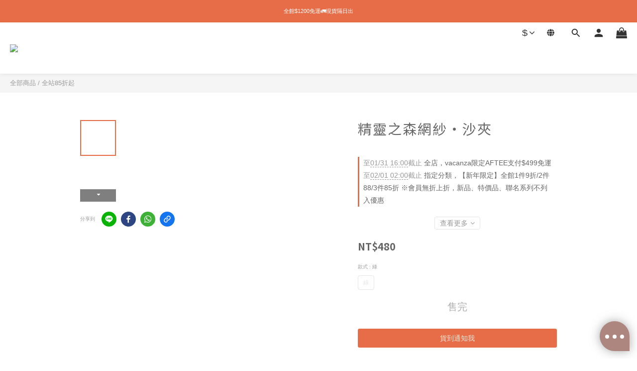

--- FILE ---
content_type: text/html; charset=utf-8
request_url: https://www.vacanza.com.tw/products/hair-claw-40324018
body_size: 135938
content:
<!DOCTYPE html>
<html lang="zh-hant">
<head>
  <!-- prefetch dns -->
<meta http-equiv="x-dns-prefetch-control" content="on">
<link rel="dns-prefetch" href="https://cdn.shoplineapp.com">
<link rel="preconnect" href="https://cdn.shoplineapp.com" crossorigin>
<link rel="dns-prefetch" href="https://shoplineimg.com">
<link rel="preconnect" href="https://shoplineimg.com">
<link rel="dns-prefetch" href="https://shoplineimg.com">
<link rel="preconnect" href="https://shoplineimg.com" title="image-service-origin">

  <link rel="preload" href="https://cdn.shoplineapp.com/s/javascripts/currencies.js" as="script">




      <link rel="preload" as="image" href="https://shoplineimg.com/6399a37d39de6f0030260f40/664ec2790fc13c000124103f/800x.webp?source_format=jpg" media="(max-height: 950px)">

<!-- Wrap what we need here -->


<!-- SEO -->
  
    <title ng-non-bindable>精靈之森網紗・沙夾</title>

  <meta name="description" content="最懂你的飾品品牌vacanza！提供超齊全的髮飾類型選擇，從髮夾到髮箍，想要氣質、華麗、韓系都可以！絕對滿足你不同風格的搭配！">

    <meta name="keywords" content="沙夾,鯊魚夾,蝴蝶結,一字夾,約會髮型,髮夾,髮箍,髮飾,飾品品牌">



<!-- Meta -->
  
    <meta name="robots" content="noindex">

    <meta property="og:title" content="精靈之森網紗・沙夾">

  <meta property="og:type" content="product"/>

    <meta property="og:url" content="https://www.vacanza.com.tw/products/hair-claw-40324018">
    <link rel="canonical" href="https://www.vacanza.com.tw/products/hair-claw-40324018">

  <meta property="og:description" content="最懂你的飾品品牌vacanza！提供超齊全的髮飾類型選擇，從髮夾到髮箍，想要氣質、華麗、韓系都可以！絕對滿足你不同風格的搭配！">

    <meta property="og:image" content="https://img.shoplineapp.com/media/image_clips/664ec2790fc13c000124103f/original.jpg?1716437625">
    <meta name="thumbnail" content="https://img.shoplineapp.com/media/image_clips/664ec2790fc13c000124103f/original.jpg?1716437625">

    <meta property="fb:app_id" content="">



    <script type="application/ld+json">
    {"@context":"https://schema.org","@type":"WebSite","name":"vacanza 假期飾品","url":"https://www.vacanza.com.tw"}
    </script>


<!-- locale meta -->


  <meta name="viewport" content="width=device-width, initial-scale=1.0, viewport-fit=cover">
<meta name="mobile-web-app-capable" content="yes">
<meta name="format-detection" content="telephone=no" />
<meta name="google" value="notranslate">

<!-- Shop icon -->
  <link rel="shortcut icon" type="image/png" href="https://img.shoplineapp.com/media/image_clips/639c1c19507ecf00200fa57d/original.jpg?1671175193">




<!--- Site Ownership Data -->
    <meta name="google-site-verification" content="9tPVDsEFLGIyMkMqZolxGVjOm82jU-ujuhfnIXgcsN4">
    <meta name="google-site-verification" content="oFaQ5p4B3-WNu4rdD_t05dPYdZqAxS18UueGJFphW-0">
<!--- Site Ownership Data End-->

<!-- Styles -->

      <link rel="stylesheet" media="all" href="https://cdn.shoplineapp.com/assets/v1_legacy/application-8f2d23e5a23bf8e7a8490bc18567dec8f3e2c759471b2651b67a18fcd00d3d85.css" onload="" />

      <link rel="stylesheet" media="all" href="https://cdn.shoplineapp.com/assets/v1_legacy/shop-fc1d301b1064b0da7d6d73264478609a0b0126ba73a2a07e4c15136d7166b251.css" onload="" />

    <style>
      @charset "UTF-8";.Product-summary{margin:0;line-height:1.5;padding-bottom:14px;white-space:break-spaces;word-break:break-word}ul{padding-left:0}img{max-width:100%}.chat-head .media-object{-o-object-fit:contain;object-fit:contain}.List-unstyledList{padding:0;list-style:none}.dropdown-menu{border:none;box-shadow:none;margin:8px 0 0;padding:5px 0}.form-control{border-color:#ccc}.form-control:focus{border-color:#b3b3b3;box-shadow:none}.btn-color-primary{border:1px solid #111;background-color:#000}.btn-color-primary:hover{border:1px solid #111;background-color:#000}.page-order-show .btn-success:not(.multi-checkout-confirm__btn-continue-shopping){background-color:#000!important;color:#fff;border-color:#000!important}.page-order-show .btn-success:not(.multi-checkout-confirm__btn-continue-shopping).focus,.page-order-show .btn-success:not(.multi-checkout-confirm__btn-continue-shopping):focus,.page-order-show .btn-success:not(.multi-checkout-confirm__btn-continue-shopping):hover{color:#fff;background:#4d4d4d!important;border-color:#4d4d4d!important}.page-order-show .btn-primary.focus,.page-order-show .btn-primary:focus,.page-order-show .btn-primary:hover{color:#fff!important;background-color:#286090!important;border-color:#204d74!important}.input-group-btn:first-child>.btn{border-top-left-radius:0;border-bottom-left-radius:0}.input-group-btn:last-child>.btn{border-top-right-radius:0;border-bottom-right-radius:0}.QuickCart-modal .input-group .input-group-btn,.item-quantity .input-group .input-group-btn,.quantity .input-group .input-group-btn,.quantity-container .input-group .input-group-btn,.quantity-wrapper .input-group .input-group-btn{z-index:4}.quick-cart-body .input-group-btn:first-child>.btn{border-right-width:1px}#btn-form-submit-modal{color:#fff}.sidr ul.collapse{display:none}.sidr ul.collapse.in{display:block}.PostList .List-item{padding:10px;margin:40px 0}.Post{padding:10px}.CartPanel{background-color:#323536}.CartPanel-header{width:100%;padding:20px;font-size:20px}.CartPanel-hint{padding:15px}.sl-dropdown .sl-dropdown-toggle:before{content:'\f106'}.sl-dropdown.is-collapsed .sl-dropdown-toggle:before{content:'\f107'}.sl-dropdown-list{overflow:hidden}#Footer .row:first-child{border-top:1px solid #c5c5c5;padding-top:40px}#Footer .container.container-full-width{width:100vw;margin-left:calc(-50vw + 50%)!important}.Footer-linkList1,.Footer-linkList2{font-size:12px}.Footer-linkList1 a,.Footer-linkList2 a{color:#333}.Footer-socialSection{font-size:12px}.Footer-socialSection .Footer-socialSection-title,.Footer-socialSection ul{display:inline-block}.Footer-socialList .List-item{display:inline-block;padding:5px;font-size:25px;vertical-align:middle}.Footer-supportedPayments{text-align:center;line-height:40px;font-size:12px;padding-top:34px}.Payment-info{margin-right:20px;vertical-align:bottom}.Payment-creditCards>:not(:first-child){margin-left:20px}.Image-boxify{position:relative}.Image-boxify-image{padding:50%;min-height:auto;background-size:100%;background-position:center;background-repeat:no-repeat;background-size:contain}.MemberCenter .Tab-label{line-height:48px;font-size:14px;text-align:center}.MemberCenter .MemberCenter-nav .Tabset{display:flex;flex-direction:column;margin-bottom:30px}.MemberCenter .MemberCenter-welcomeMsg{position:absolute;top:0;line-height:2em;font-size:1em}.MemberCenter .MemberCenter-welcomeMsg.upgrade-membership{margin-left:0}.MemberCenter .MemberCenter-welcomeMsg.upgrade-membership a{float:left;margin-left:0}.MemberCenter .MemberCenter-welcomeMsg a{color:#000;text-decoration:underline;margin-left:20px}.MemberCenter .Tabset-tabs{border-top:solid 1px #ddd;order:5;flex-wrap:nowrap}.MemberCenter h1{text-transform:unset;display:inline-block}.MemberCenter .Tabset input[type=radio]:checked+.Tab-label{font-weight:400;color:#000;background-color:#fff}.MemberCenter .Tab-content{margin-top:20px;order:10;padding:0 40px}.MemberCenter .panel{box-shadow:none;text-align:left}.MemberCenter .panel .product-review-description-title{font-weight:600;font-size:18px}.MemberCenter .panel .product-review-description-content{font-size:13px}.MenuPanel-section .List-item,.MenuPanel-section .MenuPanel-section-header{cursor:pointer}.MenuPanel-section .List-item a,.MenuPanel-section .MenuPanel-section-header a{color:#fff;padding:15px 42px 15px 15px;font-size:15px}.MenuPanel-section .MenuPanel-nestedList-dropdown .List-item a{padding:15px 42px 15px 35px}.MenuPanel-section .List-item a{position:relative}.MenuPanel-section .List-item a .fa-v5-globe{height:20px;width:20px}.MenuPanel-section .List-item a .fa-dollar:before{margin-left:-1px}.MenuPanel-section .List-item i{position:absolute;right:0;top:0;bottom:0;padding:16px}.MenuPanel-section .List-item .List-item a{color:#888!important}.MenuPanel-section .List-item a:hover,.MenuPanel-section .MenuPanel-section-header a:hover{color:#fff}.MenuPanel-section .MenuPanel-section-header{font-size:20px;padding:25px 15px 11px;letter-spacing:.5px;font-weight:400}.MenuPanel-section .MenuPanel-section-header .fa{margin-right:8px}.MenuPanel-nestedList-dropdown .List-item{padding:0;line-height:inherit!important}.MenuPanel-nestedList-dropdown .Label{padding-left:30px}.MenuPanel-othersMenu .List-item .fa{min-width:25px;font-size:20px;width:52px;text-align:center}.MenuPanel-othersMenu .List-item .fa-v5-globe{position:absolute;right:14px;top:16px;padding:0}.MenuPanel-othersMenu .List-item.App-currencyDropdown span:first-child{position:absolute;right:16px;font-size:20px;top:10px;min-width:17px;font-weight:700}.MenuPanel-othersMenu .List-item.App-currencyDropdown span{padding:0;color:inherit;font-size:15px}.Modal-mask{width:100vw;height:100vh;background-color:#000;opacity:0;display:none;position:fixed;top:0;left:0;z-index:30;transition:opacity .2s}.NavigationBar{position:fixed;left:0;right:0;top:0}.NavigationBar.mod-desktop{z-index:100}.NavigationBar.mod-mobile{z-index:20}.NavigationBar-mainMenu .List-item{font-size:14px}.NavigationBar-mainMenu .List-item .Label{color:#333;font-weight:400;display:inline-block;letter-spacing:.5px;font-size:15px;-webkit-font-smoothing:antialiased}.NavigationBar-mainMenu>.List-item{display:inline-block;vertical-align:middle;margin:0 8px}.NavigationBar-mainMenu.nav-color .List-item .List-item .Label{color:#333;max-width:220px;padding-left:16px;padding-right:16px}.NavigationBar-nestedList{position:relative}.NavigationBar-nestedList .NavigationBar-nestedList-dropdown{position:absolute;z-index:5;left:0;min-width:200px;align-content:flex-start;overflow-x:hidden;max-width:900px;min-height:45px;max-height:380px;opacity:0;visibility:hidden;display:flex;flex-direction:column;flex-wrap:wrap;transition:opacity .4s}.NavigationBar-nestedList .NavigationBar-nestedList-dropdown .li{position:relative}.NavigationBar-nestedList .NavigationBar-nestedList-dropdown .fa{font-size:20px;width:45px;height:45px;padding:12px;margin-left:0;text-align:center;display:inline-block;position:absolute;top:50%;left:100%;transform:translate(-100%,-50%)}.NavigationBar-nestedList .NavigationBar-nestedList-dropdown .fa-angle-left{background-color:#f7f7f7}.NavigationBar-nestedList:hover .NavigationBar-nestedList-dropdown,.NavigationBar-nestedList:hover .multi-sub{opacity:1;visibility:visible}.NavigationBar-nestedList .multi-sub{position:absolute;left:0;z-index:-1;opacity:0;visibility:hidden;min-width:200px;max-width:900px;min-height:45px;max-height:380px}.NavigationBar-nestedList .multi-sub.disable .sub-next,.NavigationBar-nestedList .multi-sub.disable .sub-prev{display:none}.NavigationBar-nestedList .multi-sub .sub-next,.NavigationBar-nestedList .multi-sub .sub-prev{position:absolute;right:-100px;top:50%;width:100px;height:100px;cursor:pointer;text-align:center}.NavigationBar-nestedList .multi-sub .sub-next.sub-disable,.NavigationBar-nestedList .multi-sub .sub-prev.sub-disable{cursor:auto}.NavigationBar-nestedList .multi-sub .sub-next.sub-disable span,.NavigationBar-nestedList .multi-sub .sub-prev.sub-disable span{background:#ddd}.NavigationBar-nestedList .multi-sub .sub-next span,.NavigationBar-nestedList .multi-sub .sub-prev span{background:#333;display:block;padding:3px 0 5px}.NavigationBar-nestedList .multi-sub .sub-next svg,.NavigationBar-nestedList .multi-sub .sub-prev svg{width:20px;height:20px;vertical-align:middle;fill:#fff}.NavigationBar-nestedList .multi-sub .sub-prev{margin-top:-100px;padding:70px 70px 0 0}.NavigationBar-nestedList .multi-sub .sub-next{padding:0 70px 70px 0}.NavigationBar-nestedList-expand{position:absolute;left:100%;top:0;display:none;background-color:#f7f7f7;margin-right:20px;height:auto;max-height:380px;overflow-y:scroll;z-index:100}.NavigationBar-nestedList-expand.collapsing[aria-expanded=true]{transition:none!important;display:block!important;visibility:visible!important}.NavigationBar-nestedList-expand.collapsing[aria-expanded=false]{transition:none!important;display:none!important;visibility:hidden!important}.NavigationBar-nestedList-dropdown .List-item{width:220px;text-align:left}.NavigationBar-nestedList-dropdown .List-item a{display:block;padding:12px 20px;font-weight:400!important}.NavigationBar-actionMenu>.List-item{display:inline-block;vertical-align:middle;font-size:14px;margin:0 10px}.NavigationBar-actionMenu-button{color:#333;cursor:pointer;font-size:14px}.NavigationBar-actionMenu-button svg{width:22px;height:22px;vertical-align:middle}.NavigationBar-actionMenu-dropdown{min-width:auto;border-radius:0}.NavigationBar-actionMenu-dropdown>.List-item{padding-top:2.5px;padding-bottom:2.5px;line-height:30px;width:100%;white-space:nowrap}.App-languageDropdown{width:auto}.App-languageDropdown .NavigationBar-actionMenu-dropdown{border:1px solid #f7f7f7;padding:15px 16px;max-width:160px}.App-currencyDropdown{width:100%}.App-currencyDropdown .NavigationBar-actionMenu-dropdown{width:90px;border:1px solid #f7f7f7;max-height:calc(100vh - 100px);overflow-y:auto;padding:15px 16px;max-width:160px;position:absolute}.CartPanel-toggleButton{position:relative}.CartPanel-toggleButton .Cart-count{position:absolute;z-index:5;display:none;font-size:11px;width:18px;height:18px;line-height:18px;text-align:center;border-radius:10px;color:#fff;right:-14px;top:-6px;text-indent:-1px}.NavigationBar.mod-mobile .NavigationBar-actionMenu>.List-item{margin:0 8px}.NavigationBar.mod-mobile .NavigationBar-actionMenu>.List-item:last-child{margin-right:0}.NavigationBar.mod-mobile .NavigationBar-actionMenu>.List-item .NavigationBar-actionMenu-button{font-size:18px;line-height:0}.NavigationBar.mod-mobile .NavigationBar-actionMenu>.List-item .NavigationBar-actionMenu-button.sl-menu-panel-toggle{width:60px;height:60px;position:relative}.NavigationBar.mod-mobile .NavigationBar-actionMenu>.List-item .NavigationBar-actionMenu-button.sl-menu-panel-toggle i{width:18px;height:2px;position:absolute;top:50%;left:50%;margin:-1px 0 0 -9px}.NavigationBar.mod-mobile .NavigationBar-actionMenu>.List-item .NavigationBar-actionMenu-button.sl-menu-panel-toggle i:after,.NavigationBar.mod-mobile .NavigationBar-actionMenu>.List-item .NavigationBar-actionMenu-button.sl-menu-panel-toggle i:before{content:'';position:absolute;left:0;right:0;height:2px}.NavigationBar.mod-mobile .NavigationBar-actionMenu>.List-item .NavigationBar-actionMenu-button.sl-menu-panel-toggle i:before{top:-6px}.NavigationBar.mod-mobile .NavigationBar-actionMenu>.List-item .NavigationBar-actionMenu-button.sl-menu-panel-toggle i:after{bottom:-6px}.CustomPage{display:flex;flex-direction:column;margin-bottom:30px;position:static}.CustomPage .CustomPage-title{font-size:24px;line-height:40px;font-weight:700}.CustomPage .CustomPage-text-page ol,.CustomPage .CustomPage-text-page ul{margin:0;padding-left:56px}.CustomPage .CustomPage-text-page .CustomPage-title{text-align:center}@media (max-width:991px){.CustomPage .product-items-container{display:flex;flex-wrap:wrap}.CustomPage .product-items-container .quick-cart-item{height:100%}.CustomPage .quick-cart-mobile .quick-cart-price{margin-bottom:25px;float:unset;min-height:unset}.CustomPage .product-items-container .info-box{min-height:unset;height:unset}}body.page_builder #Content{padding-bottom:0}body.page_builder .CustomPage{margin-bottom:0}.Grid-row-wrapper{padding-right:15px;padding-left:15px;width:100%;margin:0 auto}.Grid-row-wrapper.m-full-width{padding-right:0;padding-left:0;margin-left:0;margin-right:0;width:100%}.Grid-row-wrapper.m-full-width .Grid-item{padding-left:0;padding-right:0}.Grid-row-wrapper.m-remove-padding .Grid-item{padding-top:0;padding-bottom:0}.Grid-row-wrapper.m-remove-padding .Grid-row{margin-bottom:0}@media (max-width:480px){.Grid-row-wrapper product-item:not(.promotion-product).has-variant-selector .info-box,.Grid-row-wrapper product-item:not(.promotion-product).has-wishlist-button .info-box{padding-bottom:30px}.Grid-row-wrapper product-item.has-variant-selector.has-wishlist-button .info-box{padding-bottom:50px}}.Grid-row{display:flex;flex-wrap:wrap;margin-bottom:2%}.Grid-row .Grid-item{position:relative;width:100%;align-items:flex-end;padding-top:15px;padding-bottom:15px;padding-left:15px;padding-right:15px}.Grid-row .Grid-item .product-item{float:none}.Grid-row .Grid-item .product-items-container{display:flex;padding:15px;flex-wrap:wrap}.Grid-row .Grid-item img{display:block;width:100%;height:auto}.pagination>li span,.pagination>li>a{color:#333;border:none;border-radius:0!important}.pagination>li span:focus,.pagination>li span:hover,.pagination>li>a:focus,.pagination>li>a:hover{background:0 0;color:#b42121}.pagination>li.active>a,.pagination>li.active>span{background:0 0;color:#333;border-bottom-width:2px;border-bottom-style:solid}.pagination>li.active>a:focus,.pagination>li.active>a:hover,.pagination>li.active>span:focus,.pagination>li.active>span:hover{background:0 0;color:#333}.page-item-products-container .pagination{border-radius:0}.Product-searchField-form button{height:27px;vertical-align:middle;border-width:0;background-color:transparent}.Product-searchField-form button :hover{background-color:transparent}.Product-searchField-form button>i{vertical-align:top}.Product-searchField-form input{height:27px;width:80%;vertical-align:middle;border-radius:0}.Product-searchField-form.mod-desktop{margin-bottom:8px}.Product-searchField-form.mod-desktop input{width:77%;margin-right:-4px}.Product-searchField-form.mod-mobile{text-align:center;margin-bottom:27px;max-width:350px;width:100%;margin-left:auto;margin-right:auto;margin-bottom:10px}.Product-searchField-form.mod-mobile input{margin-right:-4px;border-radius:0}.NavigationBar.mod-desktop .Product-searchField .Product-searchField-form{height:23px;margin:0}.NavigationBar.mod-desktop .Product-searchField input{width:0;height:inherit;border:0;margin:0;opacity:1;font-weight:400;transition:all .5s;background-color:transparent;outline:0;font-size:14px}.NavigationBar.mod-desktop .Product-searchField button{display:inline-block;height:inherit;border:0;padding:0;background-color:transparent}.NavigationBar.mod-desktop .Product-searchField button>i{padding-top:3px;vertical-align:initial}.NavigationBar.mod-desktop .Product-searchField:hover input{width:110px;border-bottom-width:1px;border-bottom-style:solid}.NavigationBar.mod-desktop .Product-searchField:hover input:focus{border-bottom-width:1px;border-bottom-style:solid}.NavigationBar.mod-desktop .Product-searchField input:focus{width:110px;border-bottom-width:1px;border-bottom-style:solid}.MenuPanel .Product-searchField-form{padding:0;margin:0;height:48px;background-color:#efefef;position:relative}.MenuPanel .Product-searchField-form button{position:absolute;left:0;top:0;line-height:100%;height:100%;width:40px;color:#333}.MenuPanel .Product-searchField-form .sl-search-clear{left:auto;right:0;display:none}.MenuPanel .Product-searchField-form input{width:100%;border:0;background-color:#efefef;line-height:100%;height:100%;padding:0 40px;color:#000}.Product-promotions-tag{border-left-width:3px;border-left-style:solid;padding:0 8px;margin:0;font-size:14px;text-align:left}.Product-promotions-tag span{color:#999}.Product-promotions-tag:nth-child(n+3){display:none}.Product-promotions-tag a{color:#333}.Product-promotions-tag a:hover{text-decoration:underline}.promotion-wrap{border-top:1px solid #eee;padding-top:20px;padding-bottom:20px;text-align:center!important}.quick-cart-body .Product-promotions,.quick-cart-mobile .Product-promotions{margin-top:0}.btn-custom.btn-buy-now:focus,.btn-custom.btn-buy-now:hover{background-color:#fff;color:#fb7813;color:var(--buy-now-button-color,#fb7813);fill:#fb7813;fill:var(--buy-now-button-color,#fb7813);opacity:1}.buy-now-icon{display:block!important}.Util-cssToggle:checked~.Product-promotions .Product-promotions-tag:nth-child(n+3){display:block}.Wishlist{color:#797979}.Wishlist p{font-size:12px;line-height:17px;margin:0}.Wishlist .Button-wishlistRemove{color:#797979}.Wishlist-title{border-bottom:1px solid;border-color:#f1f1f1;padding-bottom:7px;color:#4a4a4a;font-weight:600}.Wishlist-block-row{padding:15px 0}.Wishlist-block-row:hover{background-color:#f6f6f6}.Wishlist-productTitle{display:block;color:#4a4a4a;padding-bottom:10px}.Wishlist-price{padding:7px 0}.Wishlist-price.m-discount .Product-price{text-decoration:line-through}.Wishlist-price.m-discount .Product-price.m-sale{color:#9e3d48;text-decoration:none}.Wishlist-productStatus p{font-size:14px}.Button-wishlistRemove .fa-trash-o{display:block}.Button-wishlistRemove .fa-times{display:none}.Button-addToCart{display:none;color:inherit}.Button-addToCart img{width:50%}.Button-addToCart:hover{color:inherit}.Wishlist-placeholder .fa{font-size:24px}.Wishlist-placeholder h3{font-size:16px;margin-top:16px;margin-bottom:43px}.Product-info{color:#000;font-size:14px;text-align:center}.Product-info .Label{margin:15px 0 4px 0;word-break:break-word}.Product-title{margin:0}.Label-price{font-size:16px;font-weight:700;color:#333}.Label-price.is-sale{font-size:16px;font-weight:700;text-align:center;white-space:nowrap;text-overflow:ellipsis;overflow:hidden}.Label-price-original.sl-price{font-size:14px;font-weight:400;display:block;text-decoration:line-through;color:#888;margin-bottom:5px;text-overflow:ellipsis;overflow:hidden}.ProductDetail-product-info{font-size:14px}.ProductDetail-product-info .Product-title{padding-top:0;color:#333;text-transform:unset}.ProductDetail-product-info .Product-summary{color:#333}.ProductDetail-product-info .Product-summary+hr{margin:0 0 24px}.ProductDetail-product-info .Product-summary~product-available-info .product-available-info{margin-top:20px}.ProductDetail-product-info .price{font-size:20px}.ProductDetail-product-info .price.price-crossed{font-size:17px;color:#888}.ProductDetail-product-info .price-sale>span{font-size:17px}.ProductDetail-product-info .out-of-stock{font-size:20px;color:#aaa;text-align:center}.ProductDetail-product-info #btn-add-to-cart{display:block}.ProductDetail-product-info #btn-add-to-cart,.ProductDetail-product-info #btn-addon-checkout,.ProductDetail-product-info #btn-main-checkout,.ProductDetail-product-info .btn-custom.btn-buy-now,.ProductDetail-product-info .form-inline .input-group,.ProductDetail-product-info select{width:100%!important;margin-bottom:10px}.ProductDetail-product-info #btn-addon-checkout,.ProductDetail-product-info #btn-addon-checkout~.btn-custom.btn-buy-now{margin-top:10px}.ProductDetail-product-info .quantity{margin-bottom:10px}.ProductDetail-breadcrumb{font-size:13px}.ProductDetail-breadcrumb .Label{color:#333}.ProductDetail-relatedProducts{border-top:1px solid transparent;margin-top:40px;margin-bottom:10px}.ProductDetail-relatedProducts .ProductDetail-relatedProducts-title{font-weight:400;font-size:22px;margin:35px 0 40px;padding:0;text-align:center;position:relative}.ProductDetail-relatedProducts .ProductDetail-relatedProducts-title:after{content:'';position:absolute;left:50%;bottom:-10px;width:30px;border-bottom-width:3px;border-bottom-style:solid;margin-left:-15px}.ProductDetail-relatedProducts-list{display:flex;flex-flow:row wrap;justify-content:flex-start;padding:0}.ProductDetail-relatedProducts-list .Product-title{color:#333}.ProductDetail-relatedProducts-list .Product-item{flex-direction:column;flex-wrap:initial;flex-basis:25%;width:25%;padding:5px 5px 15px 5px}.ProductDetail-relatedProducts-list .product-item{width:25%;position:relative;padding:5px 5px 15px;margin-bottom:15px}.ProductDetail-additionalInfo h3{font-size:18px;text-align:center;line-height:18px;margin:0;padding:19px 0;font-weight:400}.ProductDetail-additionalInfo .Tabset-tabs{border-bottom:1px solid #d6d6d6;line-height:1.5;margin-top:40px}.ProductDetail-additionalInfo .Tabset-tabs .Tab-label{display:flex;align-items:center;justify-content:center;text-align:center;flex:1;font-size:18px;padding-top:13px;padding-bottom:13px}.ProductDetail-additionalInfo .Tab-content{margin-top:15px}.ProductDetail-additionalInfo .ProductDetail-title{font-size:22px;margin-top:35px;margin-bottom:40px;text-align:center;position:relative}.ProductDetail-additionalInfo .ProductDetail-title:after{content:'';position:absolute;left:50%;bottom:-10px;width:30px;border-bottom-width:3px;border-bottom-style:solid;margin-left:-15px}.ProductDetail-description{margin-bottom:15px}.ProductDetail-description blockquote{font-size:unset}.ProductDetail-description ol li,.ProductDetail-description ul li{list-style-position:outside}.ProductDetail-gallery ul{list-style:none}.ProductDetail-gallery ul li{text-align:center}.ProductDetail-product-gallery{padding-bottom:40px}.Product-deliveryList h3,.Product-paymentList h3{font-size:18px}.Product-deliveryList ul,.Product-paymentList ul{list-style:none;position:relative;padding-left:0;text-align:center}.Product-deliveryList li,.Product-paymentList li{color:#333;font-size:14px;line-height:20px}.addon-promotions-container{margin-bottom:10px}.ProductDetail-product-info .form-inline{display:block!important}.ProductDetail-product-info .form-inline .input-group-btn{width:34px}.ProductList-container h3{font-weight:400;font-size:20px}.ProductList-categoryMenu .List-item{display:block;margin:0;font-size:14px;line-height:24px;list-style:none;font-weight:400;text-decoration:none;position:relative;cursor:pointer}.ProductList-categoryMenu .List-item.ProductList-nestedList:after{font-family:FontAwesome;position:absolute;top:0;right:0;content:'\f107';padding:8px}.ProductList-categoryMenu .List-item.ProductList-nestedList.active::after{content:'\f106'}.ProductList-categoryMenu .List-item a{display:block}.ProductList-categoryMenu .List-item.second-layer:hover .NestedList-Wrapper{display:block!important}.ProductList-categoryMenu>.List-item.ProductList-nestedList>a{display:inline-block}.ProductList-categoryMenu>.List-item.ProductList-nestedList>a>i{display:none}.ProductList-nestedList .fa{padding:5px 0}.ProductList-nestedList-dropdown .Label,.ProductList-nestedList.is-collapsed .Label{text-decoration:none}.ProductList-nestedList-dropdown{padding:0;margin:0}.ProductList-nestedList-dropdown .List-item{padding:0;line-height:inherit}.ProductList-categoryMenu .ProductList-nestedList-dropdown .Label{padding-left:15px;padding-right:15px}.ProductList-categoryMenu .NestedList-Wrapper{padding:10px;margin-left:15px;background-color:#f7f7f7;position:absolute;width:234px;left:calc(100% - 20px);top:0;max-height:640px;overflow-y:auto;opacity:0;display:block!important}.ProductList-breadcrumb{font-size:13px}.ProductList-breadcrumb .Label{color:#333}.ProductList-list{display:flex;flex-flow:row wrap;justify-content:flex-start;padding:0}.ProductList-list .Product-item{flex-direction:column;flex-wrap:initial;flex-basis:33.3%;width:33.3%;padding:15px}.ProductList-list .Product-title,.ProductList-list .title{color:#333;font-size:14px;text-align:center}.ProductList-list .quick-cart-mobile .quick-cart-price{float:none}.ProductList-list .price{text-align:center}.ProductList-list .price-sale{color:#333}.ProductList-list .price-crossed{color:#ccc}.ProductList-info .Label{margin:0;padding:7px 0 15px;text-transform:unset}.ProductList-settings{float:right}.ProductList-settings .form-control{display:inline-block;width:150px;max-width:100%;padding:0 5px}.ProductList-list-empty-placeholder{text-align:center;font-weight:600;color:#333;font-size:16px;margin:30px 0;width:100%}.ProductList-list-empty-placeholder .help-block{font-size:14px;font-weight:300;margin-top:20px}.Tab-label{font-weight:400;padding:0 5px}.Tabset .Tab-label{cursor:pointer;color:#888}.Tabset .Tab-label.active{color:#333}.Tabset .Tab-label.active span:after{content:'';position:absolute;left:-10px;right:-10px;bottom:-13px;border-bottom-width:3px;border-bottom-style:solid}.Tabset .Tab-label span{position:relative;z-index:-1}.Tabset .Tab-content{display:none}.Tabset .Tab-content.active{display:block}.Tabset-tabs{display:flex;flex-wrap:wrap;justify-content:center}.quick-cart-price .price:empty{display:inherit}.is-back-in-stock{background-color:#f7f7f7!important;color:#888!important;border:#f7f7f7!important}.Back-in-stock-addItem-block .btn-add-back-in-stock.is-active{background-color:#f7f7f7!important;color:#888!important;border:none}.quick-cart-wishlist .Back-in-stock-addItem-block .btn-add-back-in-stock{width:100%}.quick-cart-wishlist .Back-in-stock-addItem-block .Tooltip-backInStockTooltip .Tooltip-backInStockTooltip-content{left:66px;bottom:12px}.quick-cart-wishlist .Wishlist-addItem-block{text-align:center}.has-previewing-closed-store-banner .NavigationBar{top:40px}@media (max-width:600px){.quick-cart-wishlist .Back-in-stock-addItem-block{margin:10px 0 10px 0}.quick-cart-wishlist .Back-in-stock-addItem-block .btn-add-back-in-stock{width:100%;padding:13px 10px;border-radius:0;margin:0!important}}@media (min-width:768px){.Footer-socialSection .Footer-socialSection-inner{float:right}.MemberCenter .MemberCenter-wrapper{border-bottom:solid 1px #ddd;border-left:solid 1px #ddd;border-right:solid 1px #ddd}.MemberCenter .Tab-label{width:100%;border-bottom:solid 1px #ddd;background-color:#fcfcfc}.MemberCenter .Tab-label+.Tab-label{border-left:solid 1px #ddd}.MemberCenter .Tabset-tabs>.Tab-label.active{background-color:#fff;border-bottom:none}.member-content-center{margin-top:30px}.Grid-row-wrapper{width:750px}.Wishlist-block-row{display:flex;align-items:center}.Wishlist-block-row+.Wishlist-block-row{border-top:2px solid;border-color:#f1f1f1}.Wishlist-block-row>div{float:none;display:flex;flex-direction:column}.ProductList-settings .form-control:first-child{margin-right:13px}.page-order-show .product-review-block{display:flex}.page-order-show .product-review-block .panel-header{padding:15px;width:100%}.page-order-show .product-review-block .panel-header .product-review-description-title{font-weight:600;font-size:18px}.page-order-show .product-review-block .panel-header .product-review-description-content{font-size:13px}}@media (min-width:992px){.Grid-row-wrapper{width:970px}.Grid-row-wrapper .Grid-row{flex-wrap:nowrap}.Grid-row-wrapper .Grid-row .Grid-item{flex-grow:1;width:0}.ProductDetail-product-info .addon-promotions-conftainer .btn-custom{width:100%;max-width:100%!important}.ProductDetail-product-info .addon-promotions-container+.btn-custom{width:100%;max-width:100%!important}.ProductDetail-product-info #addon-item~.Wishlist-addItem-block{max-width:100%}.ProductList-list-empty-placeholder{padding:0 100px;text-align:left}}@media (min-width:1025px){.Button-addToCart{display:none}}@media (min-width:1200px){.Grid-row-wrapper{width:1170px}.product-review-block .product-review-button{position:relative;right:0}}@media (min-width:1400px){.member-content-center .product-review-block{padding-bottom:30px}.member-content-center .product-review-block .product-review-button{position:relative;text-align:right;right:15px}}@media (min-width:768px) and (max-width:1024px){.Button-addToCart{display:inline-block}.Button-addToCart+.btn{display:none!important}}@media (max-width:991px){.ProductDetail-breadcrumb{display:none}.ProductDetail-product .ui-scrollfix-sticky-bottom{position:fixed;bottom:0;border-radius:0;width:100%;margin:0!important;left:0;z-index:2}.ProductDetail-product-info #btn-add-to-cart,.ProductDetail-product-info #btn-addon-checkout,.ProductDetail-product-info #btn-main-checkout,.ProductDetail-product-info .btn-custom.btn-buy-now,.ProductDetail-product-info .form-inline .input-group,.ProductDetail-product-info select{max-width:100%!important}.ProductDetail-additionalInfo .Tabset-tabs .Tab-label{font-size:16px}.ProductList-list-empty-placeholder{padding:0 30px}.ProductList-list-empty-placeholder .help-block{padding:0 20px}}@media (max-width:767px){.Footer-linkList1,.Footer-linkList2,.Footer-socialList,.Footer-socialSection .Footer-socialSection-inner,.Footer-socialSection p{text-align:center}.MemberCenter .MemberCenter-welcomeMsg{position:relative;text-align:left;margin-left:20px;margin-top:80px}.MemberCenter .MemberCenter-welcomeMsg.upgrade-membership{padding-left:20px}.MemberCenter .MemberCenter-welcomeMsg a{float:right;margin-right:20px}.MemberCenter .Tab-content{padding:0 15px}.MemberCenter .Tabset-tabs{order:0;border-bottom:solid 1px #ddd;justify-content:space-around;background-color:#fcfcfc;font-size:20px;position:fixed;width:100%;z-index:1}.MemberCenter .Tabset .Tab-label{line-height:48px;white-space:nowrap;margin-top:7px;margin-bottom:7px}.MemberCenter .Tabset-tabs>.Tab-label.active{background-color:transparent;border-style:solid;border-width:0 0 3px;border-bottom-color:#757575;color:#333;font-weight:500}.Grid-row-wrapper{padding-left:15px;padding-right:15px}.Grid-row-wrapper .Grid-row .Grid-item{padding-left:0;padding-right:0}.Grid-row-wrapper .Grid-row .Grid-item .product-item{padding:8px}.Grid-row-wrapper .Grid-row .Grid-item .product-items-container{padding:0}.Wishlist-title{display:none}.Wishlist-block-row.row{position:relative;border:1px solid;border-color:#f1f1f1;width:80%;margin:auto;padding-bottom:0}.Wishlist-block-row.row+.Wishlist-block-row{margin-top:20px}.Wishlist-block-row.row img{display:inline-block;max-width:80%;margin-bottom:25px}.Wishlist-price{text-align:left}.Wishlist-productStatus{margin:10px -15px 0}.Wishlist-productStatus p{padding:15px 0;background-color:#efefef;line-height:100%}.Wishlist-productStatus button{width:100%;border-radius:0;padding:15px 0;line-height:100%;border:none}.Button-wishlistRemove{position:absolute;padding:0;top:15px;right:3%}.Button-wishlistRemove .fa-trash-o{display:none}.Button-wishlistRemove .fa-times{display:block}.ProductDetail-relatedProducts-list .Product-item{flex-basis:50%}.ProductDetail-relatedProducts-list .product-item{width:50%}.ProductDetail-additionalInfo .Tabset-tabs .Tab-label{font-size:14px}.ProductList-list{margin-bottom:15px}.ProductList-list .Product-item{flex-basis:50%}.ProductList-settings{float:none;width:100%;height:auto;overflow:auto}.ProductList-settings :not(span) .form-control{width:calc(50% - 10px)}.ProductList-settings :not(span) .form-control:first-child{float:left}.ProductList-settings :not(span) .form-control:last-child{float:right}.MemberCenter .panel{box-shadow:none}.MemberCenter .product-review-block{width:100%}.MemberCenter .product-review-block .product-review-button{display:grid;margin-top:10px}.page-order-show .product-review-block{display:grid}.page-order-show .product-review-block .panel-header{padding:15px}.page-order-show .product-review-block p{line-height:20px}.page-order-show .product-review-block .product-review-description{width:100%}.page-order-show .product-review-block .product-review-button{position:initial;padding:15px;margin-top:unset;display:grid}}.Grid-row-wrapper:not(.m-full-width) .Grid-item .editor-boxify-image-wrapper.remove-horizontal-padding,.Grid-row-wrapper:not(.m-full-width) .Grid-item .owl-carousel-first-initializing.remove-horizontal-padding,.Grid-row-wrapper:not(.m-full-width) .Grid-item .owl-carousel.remove-horizontal-padding{width:calc(100% + 30px);left:-15px}.variation-label-select__button,.variation-selector .Variation-show-more{border-radius:6px;border:1px solid #eee;padding:3px 11px;color:#666}.variation-selector .Variation-showMore-content{margin-top:15px;font-weight:200}.amazon-wishlist-block-align{text-align:center;padding:unset}.amazon-wishlist-block{display:inline-flex}.amazon-wishlist-block .buy-at-amazon-button{margin-top:10px;margin-bottom:10px}.amazon-wishlist-block .buy-at-amazon-button a{padding-right:30px;color:#333;text-decoration:none}.amazon-wishlist-block .buy-at-amazon-button a.is-active,.amazon-wishlist-block .buy-at-amazon-button a:hover{color:#cb4f6e}.amazon-wishlist-block .buy-at-amazon-button.is-active,.amazon-wishlist-block .buy-at-amazon-button:hover{color:#cb4f6e}.owl-video.video-width-100{margin:auto}@media screen and (min-width:992px){.owl-video.video-width-100{width:calc(100% - 1px)}}.html5-video-player:not(.ytp-transparent){background-color:#fff!important}body.passwords.edit #user-password-edit-btn:active,body.passwords.new #submit-btn:active,body.registrations.edit #edit-passwd-btn:active{background:#fff}body.passwords.edit #user-password-edit-btn:focus:hover,body.passwords.new #submit-btn:focus:hover,body.registrations.edit #edit-passwd-btn:focus:hover{color:#fff}.ProductDetail-product-info>.box-default .out-of-stock *,.addon-product-info .out-of-stock,.modal.QuickCart-modal .out-of-stock *{color:#d9534f;font-size:14px}basic-popover.cart-over-limit{right:160px}@media screen and (max-width:1199px){basic-popover.cart-over-limit{top:80px;right:227px}}@media screen and (max-width:991px){basic-popover.cart-over-limit{left:auto}}@media screen and (max-width:320px){basic-popover.cart-over-limit{right:208px}}.basic-popover-desktop,.user-reminder-desktop{position:absolute;background-color:#fff;width:186px;height:auto;box-shadow:3px 4px 6px -1px rgba(0,0,0,.1),0 2px 4px -1px rgba(0,0,0,.06),-1px -2px 4px -1px rgba(0,0,0,.06);transform:translate(-129px,15px)}.basic-popover-desktop::before,.user-reminder-desktop::before{content:"";position:absolute;width:0;height:0;box-sizing:border-box;border:1rem solid #000;border-color:transparent transparent #fff #fff;top:2px;left:152px;transform-origin:0 0;transform:rotate(135deg);box-shadow:-3px 3px 4px -3px rgba(0,0,0,.1)}.basic-popover-desktop .body,.user-reminder-desktop .body{display:flex;flex-direction:column;justify-content:space-between;align-items:center;padding:15px;height:100%}.basic-popover-desktop .body .close-section,.user-reminder-desktop .body .close-section{cursor:pointer;display:flex;align-self:flex-end;padding:5px;color:#a1a1a1}.basic-popover-desktop .body .close-button,.user-reminder-desktop .body .close-button{position:absolute;width:25px;height:25px;top:15px;right:15px}.basic-popover-desktop .body .close-button:after,.basic-popover-desktop .body .close-button:before,.user-reminder-desktop .body .close-button:after,.user-reminder-desktop .body .close-button:before{position:absolute;right:11px;top:6px;content:'';height:14px;width:1px}.basic-popover-desktop .body .close-button:before,.user-reminder-desktop .body .close-button:before{transform:rotate(45deg)}.basic-popover-desktop .body .close-button:after,.user-reminder-desktop .body .close-button:after{transform:rotate(-45deg)}.basic-popover-desktop .body .description,.user-reminder-desktop .body .description{width:112px;text-align:center;margin-bottom:8px}.basic-popover-desktop .body .description .icon,.user-reminder-desktop .body .description .icon{width:81px;height:77px}.basic-popover-desktop .body .action-button,.user-reminder-desktop .body .action-button{color:#fff;background-color:#c74060;border-radius:.5rem;padding:7px;width:156px;border:none;font-size:14px;text-align:center}.basic-popover-mobile,.user-reminder-mobile{background-color:#c74060;margin:0;padding:0}.basic-popover-mobile .member-referral-link,.user-reminder-mobile .member-referral-link{display:flex;align-items:center;color:#fff!important;font-size:14px}.basic-popover-mobile .member-referral-link .icon,.user-reminder-mobile .member-referral-link .icon{margin-right:12px;font-size:20px}.basic-popover-mobile .member-referral-link:hover,.user-reminder-mobile .member-referral-link:hover{color:#fff!important}.welcome-referral-modal-window{z-index:1102!important}.welcome-referral-modal-window .scroll-area{max-height:calc(50vh)}.welcome-referral-modal-window .confirm-bar{padding:15px}.welcome-referral-modal-window .modal-dialog{margin:0 20px}.welcome-referral-modal-window .modal-content{border-radius:0}.welcome-referral-modal-backdrop{z-index:1101!important}#get-welcome-member-referral-credits{display:flex;flex-direction:column;justify-content:center;align-items:center;padding:15px}#get-welcome-member-referral-credits .close-section{cursor:pointer;display:flex;align-self:flex-end;padding:5px;color:#a1a1a1}#get-welcome-member-referral-credits .close-section .close-button{position:absolute;width:25px;height:25px;top:15px;right:15px;color:none;background:0 0;border:none;border-radius:0}#get-welcome-member-referral-credits .close-section .close-button:after,#get-welcome-member-referral-credits .close-section .close-button:before{position:absolute;right:11px;top:6px;content:'';height:14px;width:1px;background-color:#333}#get-welcome-member-referral-credits .close-section .close-button:before{transform:rotate(45deg)}#get-welcome-member-referral-credits .close-section .close-button:after{transform:rotate(-45deg)}#get-welcome-member-referral-credits img{width:168px;height:180px;margin-bottom:20px;margin-top:15px}#get-welcome-member-referral-credits .body{display:flex;flex-direction:column;justify-content:center;align-items:center;text-align:center;max-width:428px}@media (max-width:767px){#get-welcome-member-referral-credits .body{max-width:100%}}#get-welcome-member-referral-credits .body .title{font-size:23px;font-weight:700;margin-bottom:10px}#get-welcome-member-referral-credits .body .content{font-size:14px;width:100%;margin-bottom:20px}#get-welcome-member-referral-credits .body .continue{display:block;width:175px;color:#fff;background-color:#c74060;border-radius:3px;padding:7px;text-align:center;border:none;margin-bottom:15px;font-size:14px;cursor:pointer}@media (max-width:767px){#get-welcome-member-referral-credits .body .continue{width:100%}}.welcome-referral-modal-window .modal-content{border-radius:6px}#get-welcome-member-referral-credits .close-section{display:none}#get-welcome-member-referral-credits .body .title{font-size:22px}#get-welcome-member-referral-credits .body .continue{padding:7px 0}.basic-popover-desktop .body .close-button:after,.basic-popover-desktop .body .close-button:before,.user-reminder-desktop .body .close-button:after,.user-reminder-desktop .body .close-button:before{background-color:#979797}.basic-popover-desktop .body .action-button,.user-reminder-desktop .body .action-button{padding:7px 0}#MenuPanel .MenuPanel-section ul:not(:last-child){border-bottom-width:1px;border-bottom-style:solid;padding-bottom:15px;position:relative}#MenuPanel .MenuPanel-section ul:not(:last-child):after,#MenuPanel .MenuPanel-section ul:not(:last-child):before{content:'';position:absolute;bottom:-1px;width:15px;border-bottom-width:1px;border-bottom-style:solid}#MenuPanel .MenuPanel-section ul:not(:last-child):before{left:0}#MenuPanel .MenuPanel-section ul:not(:last-child):after{right:0}#MenuPanel .MenuPanel-section ul li:hover>a{line-height:initial}#MenuPanel .MenuPanel-section-header:first-child{display:none}.CartPanel-section .addon-cart-item{padding:15px}.CartPanel-section .addon-cart-item:not(:last-child){border-bottom-width:1px;border-bottom-style:solid}.CartPanel-section .addon-cart-item .promotion-label{display:inline-block;vertical-align:top}.CartPanel-section .cart-items{overflow:auto;position:relative}.CartPanel-section .cart-items>.cart-item-container:not(:first-child){position:relative;border-top-width:1px;border-top-style:solid}.CartPanel-section .cart-items>.cart-item-container:not(:first-child):after,.CartPanel-section .cart-items>.cart-item-container:not(:first-child):before{content:'';position:absolute;top:-1px;width:15px;border-top-width:1px;border-top-style:solid}.CartPanel-section .cart-items>.cart-item-container:not(:first-child):before{left:0}.CartPanel-section .cart-items>.cart-item-container:not(:first-child):after{right:0}.CartPanel-section .cart-item{border:none;position:relative;padding-bottom:40px}.CartPanel-section .cart-item .title{font-size:13px;padding-bottom:2px}.CartPanel-section .cart-item .variation{font-size:14px}.CartPanel-section .cart-item .price-details{position:absolute;bottom:10px;font-size:14px}.CartPanel-section .cart-item .cart-item-content{width:-o-calc(100% - 60px)!important;width:-ms-calc(100% - 60px)!important;width:calc(100% - 60px)!important}.CartPanel-section .cart-item .remove a{float:none;color:#858585;text-indent:-9999px;text-align:left;width:16px;position:absolute;right:12px;bottom:11px}.CartPanel-section .cart-item .remove a:before{content:'\f014';font-family:FontAwesome;position:absolute;right:2px;text-indent:0}.CartPanel-section .cart-item .item-variation{display:inline-block;position:relative;font-weight:700}.CartPanel-section .cart-item .item-variation .space-variation:before{content:',';margin-right:7px}.cart-chkt-btn{font-weight:400}.cart-chkt-btn:hover:not(.insufficient-point){background:0 0!important;border-top-width:1px;border-top-style:solid;border-bottom-width:1px;border-bottom-style:solid}.cart-mask{opacity:.3}.CartPanel-hint{min-height:160px;display:flex;align-items:center;justify-content:center}@media (min-width:1200px){#cart-panel{width:300px;left:auto!important;right:-280px!important;height:auto;overflow:visible;transition:.5s;z-index:50;opacity:0}#cart-panel .cart-items{min-height:28px;max-height:486px}#cart-panel .cart-items::-webkit-scrollbar{width:6px}#cart-panel .cart-items::-webkit-scrollbar-track{background:rgba(241,241,241,.15)}#cart-panel .cart-items::-webkit-scrollbar-thumb{background:#999;border-radius:3px}#cart-panel .cart-items::-webkit-scrollbar-thumb:hover{background:#666}#cart-panel.is-open{right:5%!important;opacity:1}.cart-mask{opacity:0}}@media (max-width:1199px){.cart-chkt-btn-cont:not(.PromotionCart-panel.cart-chkt-btn-cont){position:absolute;bottom:0;width:100%}.CartPanel-section .cart-items{position:absolute;max-height:calc(100% - 64px);top:0;overflow-y:auto;width:100%}.ios .CartPanel-section .cart-items{max-height:calc(100% - 64px)}.CartPanel-hint{min-height:100vh}}.ProductList-container .ProductList-categoyBanner,.PromotionPage-container .ProductList-categoyBanner,body.products.index .ProductList-categoyBanner{display:none}.ProductList-container .ProductDetail-breadcrumb a,.ProductList-container .ProductList-breadcrumb a,.PromotionPage-container .ProductDetail-breadcrumb a,.PromotionPage-container .ProductList-breadcrumb a,body.products.index .ProductDetail-breadcrumb a,body.products.index .ProductList-breadcrumb a{position:relative}.ProductList-container .ProductDetail-breadcrumb a:after,.ProductList-container .ProductList-breadcrumb a:after,.PromotionPage-container .ProductDetail-breadcrumb a:after,.PromotionPage-container .ProductList-breadcrumb a:after,body.products.index .ProductDetail-breadcrumb a:after,body.products.index .ProductList-breadcrumb a:after{content:'';position:absolute;left:50%;right:50%;bottom:-3px;border-bottom-width:2px;border-bottom-style:solid}.ProductList-container .ProductDetail-breadcrumb a:hover:after,.ProductList-container .ProductList-breadcrumb a:hover:after,.PromotionPage-container .ProductDetail-breadcrumb a:hover:after,.PromotionPage-container .ProductList-breadcrumb a:hover:after,body.products.index .ProductDetail-breadcrumb a:hover:after,body.products.index .ProductList-breadcrumb a:hover:after{left:0;right:0}.ProductList-container .ProductList-info .Label,.PromotionPage-container .ProductList-info .Label,body.products.index .ProductList-info .Label{font-size:20px;padding:15px 0 25px}.ProductList-container .ProductList-settings,.PromotionPage-container .ProductList-settings,body.products.index .ProductList-settings{display:none}.ProductList-container .ProductList-select,.PromotionPage-container .ProductList-select,body.products.index .ProductList-select{float:right}.ProductList-container .ProductList-select .select-filter,.ProductList-container .ProductList-select .select-sort,.PromotionPage-container .ProductList-select .select-filter,.PromotionPage-container .ProductList-select .select-sort,body.products.index .ProductList-select .select-filter,body.products.index .ProductList-select .select-sort{margin-right:15px}.ProductList-container .ProductList-select .select-filter,.ProductList-container .ProductList-select .select-limit,.ProductList-container .ProductList-select .select-sort,.PromotionPage-container .ProductList-select .select-filter,.PromotionPage-container .ProductList-select .select-limit,.PromotionPage-container .ProductList-select .select-sort,body.products.index .ProductList-select .select-filter,body.products.index .ProductList-select .select-limit,body.products.index .ProductList-select .select-sort{float:left;width:170px;position:relative}.ProductList-container .ProductList-select .select-filter:after,.ProductList-container .ProductList-select .select-limit:after,.ProductList-container .ProductList-select .select-sort:after,.PromotionPage-container .ProductList-select .select-filter:after,.PromotionPage-container .ProductList-select .select-limit:after,.PromotionPage-container .ProductList-select .select-sort:after,body.products.index .ProductList-select .select-filter:after,body.products.index .ProductList-select .select-limit:after,body.products.index .ProductList-select .select-sort:after{content:'\f107';font-family:FontAwesome;position:absolute;right:5px;top:8px}.ProductList-container .ProductList-select span,.PromotionPage-container .ProductList-select span,body.products.index .ProductList-select span{display:block;padding:10px 20px 10px 10px;position:relative;cursor:pointer;min-height:38px}.ProductList-container .ProductList-select span:after,.PromotionPage-container .ProductList-select span:after,body.products.index .ProductList-select span:after{content:'';position:absolute;left:0;right:0;bottom:0;border-bottom:1px solid #aaa}.ProductList-container .ProductList-select>div:hover ul,.PromotionPage-container .ProductList-select>div:hover ul,body.products.index .ProductList-select>div:hover ul{display:block}.ProductList-container .ProductList-select ul,.PromotionPage-container .ProductList-select ul,body.products.index .ProductList-select ul{background:#fff;border:1px solid #ededed;position:absolute;left:0;right:0;z-index:19;margin-top:-1px;cursor:pointer;display:none}.ProductList-container .ProductList-select ul li,.PromotionPage-container .ProductList-select ul li,body.products.index .ProductList-select ul li{list-style:none;padding:9px 10px}.ProductList-container .ProductList-select ul li:hover,.PromotionPage-container .ProductList-select ul li:hover,body.products.index .ProductList-select ul li:hover{color:#fff}@media (min-width:768px){.ProductList-container .ProductList-categoryMenu.is-collapsed .ProductList-nestedList-dropdown,.PromotionPage-container .ProductList-categoryMenu.is-collapsed .ProductList-nestedList-dropdown,body.products.index .ProductList-categoryMenu.is-collapsed .ProductList-nestedList-dropdown{display:none}}@media (max-width:767px){.ProductList-container .ProductList-categoryMenu.is-mobile-collapsed .ProductList-nestedList-dropdown,.PromotionPage-container .ProductList-categoryMenu.is-mobile-collapsed .ProductList-nestedList-dropdown,body.products.index .ProductList-categoryMenu.is-mobile-collapsed .ProductList-nestedList-dropdown{display:none}}@media (min-width:992px){.ProductList-container .ProductList-list+.text-center,.PromotionPage-container .ProductList-list+.text-center,body.products.index .ProductList-list+.text-center{text-align:right}}@media (max-width:767px){.ProductList-container .ProductList-info .Label,.PromotionPage-container .ProductList-info .Label,body.products.index .ProductList-info .Label{float:none;padding-bottom:8px}.ProductList-container .ProductList-info+.row,.PromotionPage-container .ProductList-info+.row,body.products.index .ProductList-info+.row{margin:0 -17px}.ProductList-container .ProductList-list .Product-item,.ProductList-container .ProductList-list .product-item,.PromotionPage-container .ProductList-list .Product-item,.PromotionPage-container .ProductList-list .product-item,body.products.index .ProductList-list .Product-item,body.products.index .ProductList-list .product-item{padding:5px 1.5px 15px}.ProductList-container .ProductList-select,.PromotionPage-container .ProductList-select,body.products.index .ProductList-select{display:flex;float:none}.ProductList-container .ProductList-select .select-sort,.PromotionPage-container .ProductList-select .select-sort,body.products.index .ProductList-select .select-sort{width:100%;margin-right:5%}.ProductList-container .ProductList-select .select-filter,.ProductList-container .ProductList-select .select-limit,.PromotionPage-container .ProductList-select .select-filter,.PromotionPage-container .ProductList-select .select-limit,body.products.index .ProductList-select .select-filter,body.products.index .ProductList-select .select-limit{width:100%}.ProductList-container .ProductList-select span,.PromotionPage-container .ProductList-select span,body.products.index .ProductList-select span{font-size:13px}}.ProductList-select{flex-flow:wrap}.ProductList-select .select-limit,.ProductList-select .select-sort{flex:1}.ProductList-select category-filter-button{flex-basis:100%}.ProductList-select category-filter-button .advance-filter-button{padding:10px 20px 10px 10px;min-height:38px;border-bottom-color:#aaa}.ProductList-select category-filter-button .advance-filter-button svg{margin:0 8px 0 0}.ProductList-select category-filter-button .advance-filter-button:hover{border-bottom-color:#c74060;color:#c74060}.ProductList-select category-filter-button .advance-filter-button:hover svg{fill:#c74060}@media (max-width:368px){.ProductList-select category-filter-button .advance-filter-button{max-width:100%}}@media (max-width:767px){.ProductList-select category-filter-button .advance-filter-button,.ProductList-select category-filter-button .shop-setting-wrapper{margin:0;width:100%}}.advance-filter-tag-container .clear-all-button{color:#aaa}.category-advance-filter{margin:0 15px;padding:16px 0 0 0;border-top:solid 1px #ddd}.category-advance-filter .title{display:none}.category-advance-filter .apply-button{min-height:38px;border-radius:2px;background-color:#c74060}.category-advance-filter .filter-data .clear-button{color:#aaa}.category-advance-filter .filter-data .filter-item label{color:#888}.category-advance-filter .filter-data .filter-item label input[type=checkbox]{margin-top:5px;height:12px}.category-advance-filter .filter-data .filter-item label input[type=checkbox]::before{min-height:12px;width:12px;height:12px;border-color:#888}.category-advance-filter .filter-data .filter-item label input[type=checkbox]:checked::after{padding:12px;background-color:#4383f0;color:#fff;font-size:14px}.category-advance-filter .filter-data .filter-price-range{flex-wrap:wrap}.category-advance-filter .filter-data .filter-price-range input{outline:0}.category-advance-filter .filter-data .filter-price-range input:focus,.category-advance-filter .filter-data .filter-price-range input:hover{border:solid 1px #c74060}@media (min-width:1200px){.category-advance-filter .filter-data .filter-price-range{flex-wrap:nowrap}}.trial-order-dialog .description{color:#5b5b5b}body.pages.show.express-checkout-page{margin-bottom:90px}body.pages.show.express-checkout-page ol,body.pages.show.express-checkout-page ul{margin-left:0;padding-left:56px;list-style-position:outside}body.pages.show.express-checkout-page #Content{visibility:visible;padding-top:0}body.pages.show.express-checkout-page .available-time-disabled{background:#ddd;color:#b0b0b0;border-color:#ddd}#Footer{overflow:hidden}#Footer .Footer-grids{width:1400px;max-width:100%;margin:0 auto;padding:0 20px 0}#Footer .Footer-grids .description p{font-size:14px;color:#333;line-height:1.5}#Footer .Footer-grids li,#Footer .Footer-grids ol,#Footer .Footer-grids ul{margin:0}#Footer .Footer-grids ol,#Footer .Footer-grids ul{padding-left:0}#Footer .container{width:100%;padding:0;padding:30px 0}#Footer .container.padding-v-none{padding-bottom:0!important;padding-top:0!important;margin-bottom:0!important}#Footer .container.padding-v-none .container-md-height{margin-bottom:0!important}#Footer .container.padding-v-none .box-info{padding-top:0;padding-bottom:0;margin-bottom:0!important}#Footer .container:first-child{border-top:1px solid #d6d6d6}#Footer .container:first-child .row .item h4{padding:10px 0;margin:0 0 20px}#Footer .container:last-child{border-top:none;padding:11px;width:100vw;margin-left:-50vw;position:relative;left:50%}#Footer .container:last-child *{font-size:13px}#Footer .container .box-info{padding:15px;font-size:14px}#Footer .container .box-info li{font-size:14px;color:#333;line-height:1.5}#Footer .container .list-social{text-align:center;margin-bottom:15px}#Footer .container .list-social li{display:inline-block;font-size:27px;margin:0 7px}#Footer .container .list-social~div{text-align:center!important;padding-bottom:10px}#Footer .container .list-social~div img{width:auto!important;display:inline-block!important}#Footer .container .item.padding-h-none .box-info{padding-left:0;padding-right:0}#Footer .row:first-child{height:auto!important;padding:0;border:none}#Footer .container.container-full-width:last-child{left:0}#Footer #shopline-copyright{font-size:11px;padding:15px 0;text-align:center;width:100%}#Footer #shopline-copyright>a{text-decoration:none}@media (max-width:991px){#Footer .container:first-child .row .item:not(:last-child){margin-bottom:30px}}@media (max-width:767px){#Footer .Footer-grids{padding:0 15px 0}}*{font-family:andy-money,Noto Sans,Mitr,Athiti,Noto Sans TC,Noto Sans SC,system-ui,-apple-system,Segoe UI,sans-serif}li,ul{margin:0;padding:0;list-style-position:outside}li.pagination,ul.pagination{padding-left:0}h1{font-size:28px;line-height:1.24}h2{font-size:24px;line-height:1.24}h3{font-size:20px;line-height:1.24}h4{font-size:18px;line-height:1.24}p{margin:0;padding:0}.block-inner{width:1400px;max-width:100%;margin:0 auto;padding:10px 20px}body{font-size:14px}#Content{overflow:hidden}#Content .container{width:100%;padding:0}@media (max-width:767px){#Content .FormBuilder-container{padding-left:8px;padding-right:8px}}@media screen and (min-width:768px){#Content{padding-top:50px}}@media (min-width:1200px){body.home.index #Content{padding-top:0}}body.home.index .CustomPage{visibility:hidden}.NavigationBar~#Content{padding-top:80px;padding-bottom:40px}@media (max-width:1199px){.NavigationBar~#Content{padding-top:60px}}li.List-item{list-style:none}.NavigationBar.mod-desktop .NavigationBar-logo:nth-child(2){display:none}.sidr{width:280px}.sidr ul li a,.sidr ul li span{text-transform:unset}.owl-theme:not(.addon-items-row) .owl-nav.disabled+.owl-dots{margin-top:0;position:absolute;right:15px;bottom:15px}.owl-theme:not(.addon-items-row) .owl-dots .owl-dot{display:block;margin:10px 0}.owl-theme:not(.addon-items-row) .owl-dots .owl-dot span{background:#fff;border:1px solid #eee}.hide-carousel-nav.owl-carousel.owl-theme .owl-nav{display:none}.Grid-item-title{font-size:24px;line-height:1.5;text-transform:none;padding:10px 0 53px 0}.Grid-item-title *{line-height:100%}.Grid-item-title>:last-child{position:relative}.Grid-item-title>:last-child:after{content:'';position:absolute;left:0;bottom:-20px;width:25px;border-bottom-width:3px;border-bottom-style:solid}.Grid-item-title>:last-child[style*="text-align: center;"]:after{left:50%;margin-left:-12.5px}.Grid-item-title>:last-child[style*="text-align: left;"]:after{left:0}.Grid-item-title>:last-child[style*="text-align: right;"]:after{left:auto;right:0}.Grid-item-title+.Grid-item-content p:last-child:after{display:none}.Grid-item-content p{line-height:1.5}.Grid-h1_tag-item h1{line-height:1.5}.Grid-item ol,.Grid-item ul{margin-left:0;padding-left:calc(56px + 5px)}.Grid-item ol.pagination,.Grid-item ul.pagination{padding-left:0}.sl-goto-top{width:34px;height:34px;background:#fff;border-width:1px;border-style:solid;border-color:#e7e7e7;z-index:10;text-align:center;display:block!important;opacity:0;transition:.4s;bottom:58px;bottom:calc(58px + constant(safe-area-inset-bottom));bottom:calc(130px + env(safe-area-inset-bottom));right:37px}.sl-goto-top:hover{background:#fff!important}.sl-goto-top:before{content:'';width:12px;height:12px;border-left:2px solid #8a8a8a;border-top:2px solid #8a8a8a;position:absolute;left:10px;top:10px;transform:rotate(45deg)}.sl-goto-top:after{content:'';height:14px;border-left:2px solid #8a8a8a;position:absolute;left:15px;top:11px}.sl-goto-top.active{opacity:1}.quick-cart-item:hover .boxify-image-wrapper .boxify-image:after{content:'';position:absolute;left:0;right:0;top:0;bottom:0}.quick-cart-item.available-time-over .btn-add-to-cart,.quick-cart-item.coming-soon .btn-add-to-cart{display:none}.product-item .boxify-image-wrapper .btn-add-to-cart{background:#fff;color:#333;left:10px;right:10px;bottom:10px;width:auto;height:40px;border-radius:3px;opacity:1;transition:.4s}.product-item .boxify-image-wrapper .btn-add-to-cart:hover{color:#fff}.product-item .info-box{height:auto;margin:0 auto}.product-item .title{color:#333;font-size:14px;text-align:center;margin-bottom:4px}.product-item .price{text-align:center}.product-item .price-sale,.product-item .price:not(.price-crossed),.product-item .redeem-point{font-size:16px;font-weight:700}.product-item .price:not(.price-sale):not(.price-crossed){color:#333}.product-item .price-crossed{color:#888;margin-bottom:5px}.member-price-tip{margin:0}.member-price-tip a,.member-price-tip a .price,.member-price-tip a .tip{color:#888!important;font-weight:400!important;font-size:13px!important}.member-price-tag,.product-customized-labels{z-index:10;font-size:10px;padding:5px}.btn-add-to-cart.mobile-cart{background-color:#f7f7f7;border-color:#f7f7f7}.btn-add-to-cart.mobile-cart.not-in-available-time,.btn-add-to-cart.mobile-cart.sold-out-item{background-color:#f7f7f7;border-color:#f7f7f7}.btn-add-to-cart.mobile-cart.not-in-available-time i,.btn-add-to-cart.mobile-cart.sold-out-item i{color:#888}.available-time-content,.sold-out-item-content{background:rgba(150,150,150,.6);margin-top:-22px;z-index:10;border-radius:0}.ProductList-container .tit-category{display:none;border-bottom-width:3px;border-bottom-style:solid;padding:15px 15px 20px;margin:0}.ProductList-categoryMenu{padding:15px}.ProductList-categoryMenu .List-item a{color:#333;position:relative;font-size:16px;-webkit-font-smoothing:antialiased;padding:8px;padding-right:25px;word-break:break-word}.ProductList-categoryMenu .List-item .List-item a{color:#888}.ProductList-categoryMenu .fa{position:absolute;right:0;top:0;bottom:0;padding:10px;margin:0}select{-webkit-appearance:none;-moz-appearance:none}select::-ms-expand{display:none}.ProductList-settings select{border:none;border-bottom:1px solid #aaa;box-shadow:none}.ProductList-info{padding:0 5px;margin-bottom:8px}.ProductList-info .Label{float:left}.ProductList-info .ProductList-settings>span{display:inline-block;position:relative}.ProductList-info .ProductList-settings>span:before{content:'';position:absolute;right:13px;bottom:0;width:15px;border-bottom:1px solid #fff}.ProductList-info .ProductList-settings>span:after{content:'\f107';font-family:FontAwesome;position:absolute;right:13px;top:6px}.ProductList-list .Product-item,.ProductList-list .product-item{padding:5px 5px 15px}.no-cat .left-c-box{display:none}.no-cat .right-c-box{width:100%}.no-cat .ProductList-list .product-item{width:25%}.quick-cart-cancel-holder .quick-cart-cancel{background:0 0;border:none;color:#d6d6d6;font-size:20px}.bn-cat img{width:100%}.form-control{border:1px solid #d6d6d6;box-shadow:none;border-radius:3px;height:38px}.form-control:focus{border-color:#d6d6d6}.input-group-btn:first-child>.btn,.input-group-btn:first-child>.btn-group,.input-group-btn:last-child>.btn,.input-group-btn:last-child>.btn-group{height:38px}.input-group-btn>.btn:active,.input-group-btn>.btn:focus,.input-group-btn>.btn:hover{z-index:1}.input-group-btn+input{border-left:none;border-right:none}.btn-default.active,.btn-default.focus,.btn-default:active,.btn-default:focus,.btn-default:hover{color:#000;background:0 0;border-color:#d6d6d6}.arrow-select{position:absolute;z-index:6;margin:11px 0 0 -24px}.addon-promotions-container .addon-promotions-header{background:#d6d6d6}.addon-promotions-container .addon-promotion-item-wrapper img{border-color:#d6d6d6}.addon-promotions-container .addon-promotion-item-wrapper .addon-selected img{border-color:#40366c}.addon-promotions-container .quantity-container .input-group{margin-bottom:0}.btn-color-primary{border-width:1px;border-style:solid}.btn-color-primary:hover{background-color:#fff}.btn:not(.btn-success):not(.btn-buy-now){border-radius:3px}.btn:not(.btn-success):not(.btn-buy-now).focus,.btn:not(.btn-success):not(.btn-buy-now):focus,.btn:not(.btn-success):not(.btn-buy-now):hover{background:#fff}.Back-in-stock-addItem-block .btn:not(.is-active){border-radius:3px}.Back-in-stock-addItem-block .btn:not(.is-active).focus,.Back-in-stock-addItem-block .btn:not(.is-active):focus,.Back-in-stock-addItem-block .btn:not(.is-active):hover{background:#fff}.btn-custom{font-weight:400}.search-noresult{text-align:center;width:100%;margin-top:35px}.search-noresult input{border:none;border-bottom:1px solid #aaa;width:200px;outline:0}.section-title{text-align:center;font-size:22px;padding:10px 0 25px;margin-bottom:28px;position:relative;color:#666;letter-spacing:3px}.section-title:after{content:'';position:absolute;left:50%;bottom:-3px;width:25px;margin-left:-12.5px;border-bottom-width:3px;border-bottom-style:solid}.share-box .action-title{display:inline-block;vertical-align:middle;text-transform:none;margin:0 10px 0 0}.share-box .share-buttons{display:inline-block;vertical-align:middle}.variant-gallery-scroll-container{overflow:hidden;max-height:100%}.variant-gallery.no-arrow{padding:0}.modal-dialog .product-info .title{display:-webkit-box;-webkit-line-clamp:2;-webkit-box-orient:vertical;overflow:hidden;margin:0 0 20px}.modal-dialog .product-info>.hidden-xs,.modal-dialog .product-info>.visible-xs{text-align:center}.modal-dialog .product-info>.hidden-xs>*,.modal-dialog .product-info>.visible-xs>*{text-align:left}.modal-dialog .product-info .form-inline .input-group{margin-bottom:10px}.selectpicker{-webkit-appearance:none;-moz-appearance:none;background:0 0;padding-right:30px;position:relative;z-index:7}#checkout-shopline-payment-v2-form{position:relative;z-index:6}.select-cart-form,.selector-wrapper{display:block;position:relative;z-index:5}.select-cart-form.mb-5,.selector-wrapper.mb-5{margin-bottom:5px}.select-cart-form select,.selector-wrapper select{padding-right:30px!important;position:relative}.select-cart-form:after,.selector-wrapper:after{content:'\f078';font-family:FontAwesome;position:absolute;z-index:4;top:50%;right:15px;transform:translateY(-50%);line-height:1.4;pointer-events:none}.dynamic-delivery-form:after{transform:translateY(10%)}#product-page-checkout .select-cart-form select{width:100%!important;margin:0!important}.product-info .price-sale{display:inline-block;vertical-align:bottom;margin-right:15px}.product-info .price-regular{margin:0 0 3px;display:inline-block;vertical-align:bottom;font-size:13px}.product-info .price-regular:not(.price-crossed){color:#333!important}.product-info .price-crossed{color:#aaa}.product-info .price-regular:not(.price-crossed),.product-info .price-sale,.product-info .price>span{font-size:18px;font-weight:700}.Product-info{max-width:300px;margin:0 auto}.quick-cart-body .product-info,.quick-cart-mobile-header .product-info{padding-left:15px}.ProductDetail-product-info .price-box>.price,.quick-cart-body .price,.quick-cart-mobile-header .price{word-break:break-word;white-space:normal}.quick-cart-mobile-header{margin-top:10px}.quick-cart-mobile-header .product-images{width:200px}.quick-cart-mobile-header .product-info{width:-o-calc(100% - 200px);width:-ms-calc(100% - 200px);width:calc(100% - 200px)}.buy-now-preorder-hint,.variation_title{color:#aaa;font-size:13px}.Util-cssToggle .Toggle-expanded{padding:0 10px;border:1px solid #eee;border-radius:4px;color:#aaa}.Util-cssToggle~.Util-cssToggleLabel{display:inline-block;margin:20px auto 0;color:#aaa;border:1px solid #eee;border-radius:4px}.Util-cssToggle~.Util-cssToggleLabel :before{position:static;margin-left:5px;margin-top:2px}.Util-cssToggle~.Util-cssToggleLabel+div{border-top:1px solid #eee;margin-top:20px;padding-top:20px}.quick-cart-cancel-holder{display:none}.variant-gallery-stage{position:relative}.quick-cart-body .variant-gallery-stage>a:last-child{background:rgba(3,3,3,.6);color:#fff;position:absolute;right:0;bottom:0;font-size:12px;padding:3px 10px 3px 10px}.quick-cart-body .variant-gallery-stage>a:last-child:hover{color:#fff}.messagetobuy{color:#aaa;font-size:14px;font-style:normal;text-align:center;margin:8px 0 8px}.modal.QuickCart-modal .product-info .btn-quick-cart-add-to-cart.btn{margin-bottom:0;height:38px}.modal .variant-image{width:50px;height:50px}.modal .variant-gallery-control{line-height:50px}span[ng-if=reachedPurchaseLimit] .out-of-stock{clear:both;padding-bottom:20px}.Grid-row-wrapper{overflow:auto}.Product-item.multi-image .Image-boxify-image{transition:.4s;top:0}.Product-item.multi-image .Image-boxify-image:nth-child(2){position:absolute;opacity:0;visibility:hidden}.Product-item.multi-image .member-price-tag~.Image-boxify-image:nth-child(2),.Product-item.multi-image .product-customized-labels~.Image-boxify-image:nth-child(2){position:relative;opacity:1;visibility:visible}.Product-item.multi-image .member-price-tag~.Image-boxify-image:nth-child(3),.Product-item.multi-image .product-customized-labels~.Image-boxify-image:nth-child(3){position:absolute;opacity:0;visibility:hidden}body:not(.ios) .Product-item.multi-image:hover .Image-boxify-image:nth-child(1){position:absolute;opacity:0;visibility:hidden}body:not(.ios) .Product-item.multi-image:hover .Image-boxify-image:nth-child(2){position:relative;opacity:1;visibility:visible}body:not(.ios) .Product-item.multi-image:hover .member-price-tag~.Image-boxify-image:nth-child(2),body:not(.ios) .Product-item.multi-image:hover .product-customized-labels~.Image-boxify-image:nth-child(2){position:absolute;opacity:0;visibility:hidden}body:not(.ios) .Product-item.multi-image:hover .member-price-tag~.Image-boxify-image:nth-child(3),body:not(.ios) .Product-item.multi-image:hover .product-customized-labels~.Image-boxify-image:nth-child(3){position:relative;opacity:1;visibility:visible}body:not(.ios) .quick-cart-item:hover .boxify-image-wrapper.multi-image .boxify-image:nth-child(1){position:absolute;opacity:0;visibility:hidden}body:not(.ios) .quick-cart-item:hover .boxify-image-wrapper.multi-image .boxify-image:nth-child(2){position:relative;opacity:1;visibility:visible}body:not(.ios) .quick-cart-item:hover .boxify-image-wrapper.multi-image .member-price-tag~.boxify-image:nth-child(2),body:not(.ios) .quick-cart-item:hover .boxify-image-wrapper.multi-image .product-customized-labels~.boxify-image:nth-child(2){position:absolute;opacity:0;visibility:hidden}body:not(.ios) .quick-cart-item:hover .boxify-image-wrapper.multi-image .member-price-tag~.boxify-image:nth-child(3),body:not(.ios) .quick-cart-item:hover .boxify-image-wrapper.multi-image .product-customized-labels~.boxify-image:nth-child(3){position:relative;opacity:1;visibility:visible}.product-item .multi-image .boxify-image{transition:.4s;top:0}.product-item .multi-image .boxify-image:nth-child(2){position:absolute;opacity:0;visibility:hidden}.product-item .multi-image .member-price-tag~.boxify-image:nth-child(2),.product-item .multi-image .product-customized-labels~.boxify-image:nth-child(2){position:relative;opacity:1;visibility:visible}.product-item .multi-image .member-price-tag~.boxify-image:nth-child(3),.product-item .multi-image .product-customized-labels~.boxify-image:nth-child(3){position:absolute;opacity:0;visibility:hidden}page-item-instagram>div:nth-child(2)>div:nth-child(1){padding:5px 10px 15px}page-item-instagram>div:nth-child(2)>div:nth-child(1) #instagram-username{margin-left:10px}page-item-instagram>div:nth-child(2)>div:nth-child(2){padding:5px 15px}page-item-instagram>div:nth-child(2)>div:nth-child(2)>div{padding:1px;vertical-align:top}page-item-instagram .instagram-post .like{text-align:center;padding-top:12px;margin-bottom:20px}page-item-instagram .instagram-post .like+.caption{margin-top:-18px}page-item-instagram .instagram-post .caption{margin:12px 10px 20px 10px;font-size:13px;height:56px;word-break:break-word}page-item-instagram .instagram-post .caption :empty{display:none}#instagram-profile-pic{display:block;width:80px;height:80px;margin-left:auto;margin-right:auto;margin-bottom:15px}page-item-instagram>div:nth-child(2)>div:nth-child(1) #instagram-username{margin-left:0;display:block;text-align:center}#instagram-username{font-size:16px;font-weight:400;color:#666;letter-spacing:2px}#message_text{resize:none}.large-message,.page-cart,.page-checkout,.page-order-show{background:0 0}.large-message .full-content-center{margin:0 auto}#product-page .block-inner,#product-page .container:nth-child(1),#product-page .pd-box{padding-top:0}#product-page #buynow-footer{width:auto;left:0;right:0;padding:10px 12px;line-height:1.4}#product-page .container .item .description p{line-height:1.5}.page-checkout{padding-top:0}input[type=checkbox].signup-page-checkbox{margin-right:5px}.member-content-center .order-container td{vertical-align:middle}.ios input[type=text]{-webkit-appearance:none}@media (min-width:992px){.left-c-box{width:20%;float:left}.right-c-box{width:78%;float:right}.search-noresult{padding:0 100px;text-align:left}.quick-cart-body{margin-top:5px;margin-bottom:5px}}@media (min-width:768px){.pd-box{padding:15px 20px}body:not(.promotions) .product-item:hover product-item:not(.only-wishlist-button) .boxify-image-wrapper .boxify-image:after{position:absolute;top:0;right:0;bottom:0;left:0;background:rgba(0,0,0,.5);content:''}#product-page-checkout .select-cart-form{float:right;width:calc(100% - 170px)}#page-delivery-options .form-group:after{content:'';display:block;clear:both}}@media (max-width:991px){.quick-cart-mobile .quick-cart-price{float:none}.quick-cart-mobile .info-box{min-height:unset}.instagram-post{width:50%!important}.variant-gallery-stage>a:first-child{right:15px}}@media screen and (min-width:992px){product-item:not(.promotion-product) .info-box{padding-bottom:24px}product-item:not(.promotion-product).has-variant-selector .info-box{padding-bottom:50px}product-item:not(.promotion-product).has-variant-selector.has-wishlist-button .info-box{padding-bottom:74px}}@media screen and (min-width:481px) and (max-width:991px){.product-item product-item .info-box{margin-bottom:24px}product-item:not(.promotion-product).has-variant-selector .info-box,product-item:not(.promotion-product).has-wishlist-button .info-box{padding-bottom:50px}product-item:not(.promotion-product).has-variant-selector.has-wishlist-button .info-box{padding-bottom:20px;margin-bottom:30px}}@media (max-width:480px){product-item:not(.promotion-product).has-variant-selector .info-box,product-item:not(.promotion-product).has-wishlist-button .info-box{padding-bottom:30px}product-item.has-variant-selector.has-wishlist-button .info-box{padding-bottom:50px}}@media (max-width:991px){.block-inner{padding:10px 15px}.quick-cart-mobile .info-box{padding:10px 10px 27px 10px}.btn-add-to-cart.mobile-cart{width:auto;left:14px;right:14px;margin:0}.Product-info{padding:0 10px}.instagram-post.col-4{width:50%!important}.ProductList-info{padding:0;margin-bottom:25px}.ProductList-info .ProductList-settings>span{float:left;width:-o-calc(48vw - 15px);width:-ms-calc(48vw - 15px);width:calc(48vw - 15px)}.ProductList-info .ProductList-settings>span:first-child{margin-right:-o-calc(4.6vw - 5px);margin-right:-ms-calc(4.6vw - 5px);margin-right:calc(4.6vw - 5px)}.ProductList-info .ProductList-settings>span:before{right:0;width:30px}.ProductList-info .ProductList-settings select{width:100%}.ProductDetail-relatedProducts-list .product-item,.ProductList-list .product-item{padding:0 2px 24px}.no-cat .ProductList-list .product-item{width:50%}.quick-cart-item{padding-bottom:15px;height:100%}.page-item-products-container .col-xs-6{width:47.905%}.page-item-products-container .product-items-container{justify-content:space-between}.owl-theme .owl-nav.disabled+.owl-dots{right:10px}.owl-theme .owl-dots .owl-dot{margin:7px 0}.owl-theme .owl-dots .owl-dot span{width:6px;height:6px}.ProductList-list .Product-title,.ProductList-list .title,.product-item .title{font-size:13px}.product-images .product-link{min-height:108px;display:flex;align-items:center}.product-images .product-link a{position:absolute;left:0;right:0;bottom:0;text-align:center;color:#fff!important;background:rgba(3,3,3,.6);font-size:12px;padding:2px 5px}.addon-product-info .out-of-stock,.product-info .out-of-stock,.quick-cart-body .out-of-stock{color:#ccc;font-size:18px;font-weight:700;text-align:center;padding-top:20px}page-item-instagram>div{padding:0 8px}}@media (max-width:767px){.messagetobuy{padding:10px 0}}@media (max-width:600px){.QuickCart-modal .modal-body{padding:15px 0 0}.QuickCart-modal .modal-dialog{margin:0 15px}.QuickCart-modal .modal-content{border-radius:0;border:none;max-height:calc(100vh - 120px);overflow:auto}.QuickCart-modal .quick-cart-body{margin-bottom:0}.QuickCart-modal .quick-cart-body .product-info{padding-bottom:45px;position:static}.QuickCart-modal .quick-cart-body .btn-quick-cart-add-to-cart.btn,.QuickCart-modal .quick-cart-body .messagetobuy+button{left:0;right:0;bottom:0;z-index:5;width:auto;border-radius:4px}.QuickCart-modal .row{margin:0}.QuickCart-modal .product-title.product-info{padding-right:15px}.QuickCart-modal .product-title.product-info .title{font-size:18px}.QuickCart-modal .quick-cart-mobile-header{display:flex!important;margin-bottom:20px}.QuickCart-modal .product-info .price-sale{bottom:22px}.QuickCart-modal .product-info .price-crossed{bottom:50px;margin:0;color:#aaa!important}.QuickCart-modal .product-info .price-regular:not(.price-crossed){margin:0;bottom:0}.QuickCart-modal .product-info .price-block{left:15px;right:15px}.QuickCart-modal .product-info .price-sale.member-price-tip-content{bottom:0}.QuickCart-modal .os-host-resize-disabled.os-host-scrollbar-horizontal-hidden>.os-scrollbar-vertical{top:0}.quantity{margin-bottom:0}.product-info .price-sale{display:block}.product-info .price-regular{display:block}}@media (max-width:500px){.quick-cart-mobile-header .product-images{width:40%}.quick-cart-mobile-header .product-info{width:60%;padding:0}.QuickCart-modal .product-info .price-block{left:0}}@media (max-width:480px){.owl-theme .owl-nav.disabled+.owl-dots{right:10px;bottom:10px}.owl-theme .owl-dots .owl-dot{display:block;margin:5px 0}.form-control.form-control-sm.selectpicker.form-control-inline,.selectpicker.form-control-inline{display:inline-block}}@media (max-width:372px){.NavigationBar.mod-mobile .NavigationBar-actionMenu>.List-item{margin:0 5px}}@media (max-width:345px){.QuickCart-modal .product-title.product-info .title{font-size:16px}.QuickCart-modal .product-info .price-sale{bottom:18px;font-size:16px}.QuickCart-modal .product-info .price-regular:not(.price-crossed){font-size:16px}}@media (max-width:338px){.NavigationBar.mod-mobile .NavigationBar-actionMenu>.List-item .NavigationBar-actionMenu-button.sl-menu-panel-toggle{width:50px}.NavigationBar.mod-mobile .NavigationBar-actionMenu>.List-item{margin:0 3px}}.variation-selector{display:block;margin-bottom:10px}.variations_title_quantity{margin-top:20px}.product-info .out-of-stock{margin-top:20px}.form-group.gender{position:relative}.form-group.gender:after{content:'\f078';font-family:FontAwesome;position:absolute;z-index:4;top:34px;right:10px;pointer-events:none}.ProductList-categoryMenu .ProductList-nestedList-dropdown.second-layer .second-layer-content>.Label{padding-right:25px}.quick-cart-button-container.has-spb-button{display:flex;flex-wrap:wrap}.quick-cart-button-container.has-spb-button paypal-fast-checkout-btn{flex:1;margin:8px 0 0 0;min-width:100%}.quick-cart-button-container.has-spb-button.has-buy-now-button paypal-fast-checkout-btn{margin-top:10px}#delivery-form-content [address-module] .address-module-dropdown .form-group-address{position:relative}#delivery-form-content [address-module] .address-module-dropdown .form-group-address select{padding-right:25px}#delivery-form-content [address-module] .address-module-dropdown .form-group-address:after{content:'\f078';font-family:FontAwesome;position:absolute;z-index:4;top:10px;right:10px;pointer-events:none}#delivery-form-content [address-module] .address-module-dropdown .form-group-address .form-control{text-overflow:ellipsis;overflow:hidden}#delivery-form-content [address-module] .address-module-dropdown .form-group-address .form-control ::-moz-placeholder{text-overflow:ellipsis;overflow:hidden}#delivery-form-content [address-module] .address-module-dropdown .form-group-address .form-control :-ms-input-placeholder{text-overflow:ellipsis;overflow:hidden}#delivery-form-content [address-module] .address-module-dropdown .form-group-address .form-control ::placeholder{text-overflow:ellipsis;overflow:hidden}.product-list-variant-selector-item>.product-list-variant-selector-image{width:30px!important;height:30px!important}@media (max-width:991px){.product-list-variant-selector-item>.product-list-variant-selector-image{width:25px!important;height:25px!important}}.product-list-variant-selector-container{text-align:center}.product-list-variant-selector-toggle>.product-list-variant-selector-expand{line-height:30px}.boxify-image-wrap{overflow:hidden;position:absolute;top:0;bottom:0;left:0;right:0}.boxify-image-wrap>img{display:block;height:100%;width:100%;-o-object-fit:contain;object-fit:contain;-o-object-position:center center;object-position:center center}body.home.mix-navigation-fixed{padding-top:0!important}body.home:not(.my-scroll) .NavigationBar.mod-desktop .NavigationBar-container{padding:15px 20px 0;text-align:center}body.home:not(.my-scroll) .NavigationBar.mod-desktop .NavigationBar-logo{float:none;display:inline-block;margin:0 auto;position:static;transform:translateY(0)}body.home:not(.my-scroll) .NavigationBar.mod-desktop .NavigationBar-logo:nth-child(1){display:none}body.home:not(.my-scroll) .NavigationBar.mod-desktop .NavigationBar-logo:nth-child(2){max-height:100px}body.home:not(.my-scroll) .NavigationBar.mod-desktop .NavigationBar-logo:nth-child(2) img{max-height:100px}body.home:not(.my-scroll) .NavigationBar.mod-desktop .NavigationBar-mainMenu{justify-content:center}body.home:not(.my-scroll) .NavigationBar-mainMenu{margin:10px auto 0!important;float:none}body.home:not(.my-scroll) .NavigationBar-actionMenu{float:none}body.home:not(.my-scroll) .NavigationBar-actionMenu-button.nav-color.sl-menu-panel-toggle{background:0 0;transition:background .4s}body.home.my-scroll .NavigationBar.mod-desktop .NavigationBar-logo:nth-child(2){display:none}body.home:not(.my-scroll) .navigation-menu-top-layer{justify-content:center}body.home.has-previewing-closed-store-banner #Content{padding-top:40px}body.home .Grid-row-wrapper .Grid-row .product-items-container{padding:0}body.home .cat-home{display:none}body.home .cat-box{position:absolute;color:#fff}body.home .cat-box .tit-cat{font-size:40px;letter-spacing:2px;text-transform:lowercase;margin-top:5px;position:relative}body.home .cat-box .tit-cat:after{content:'';position:absolute;bottom:-10px;width:10px;border-bottom:3px solid #fff}@media (min-width:768px){body.home .page-item-products-container{margin-left:-15px;margin-right:-15px}}@media (max-width:767px){body.home.has-previewing-closed-store-banner #Content{padding-top:45px}}@media (min-width:1200px){body.home.index #Content .ProductList-container{visibility:hidden}}@media (min-width:768px){.users-edit-container{margin-top:15px}}@media (max-width:767px){.MemberCenter .sr-tab{position:fixed;z-index:30;left:0;right:0;background:#fff;overflow-x:scroll;margin-top:-10px;border-bottom:solid 1px #ddd}.MemberCenter .sr-tab .Tabset-tabs{background:0 0;position:static;width:auto;display:inline-flex;border:none;padding:0 15px}}@media (max-width:767px) and (max-width:767px){.MemberCenter .sr-tab .Tabset-tabs>.Tab-label.active{position:relative;border-bottom:none}.MemberCenter .sr-tab .Tabset-tabs>.Tab-label.active:after{position:absolute;content:'';display:block;height:3px;background:#757575;bottom:-7px;left:0;width:100%}}.NavigationBar{transition:background .4s}.NavigationBar.mod-desktop{transform:translate3d(0,0,0)}.NavigationBar.mod-desktop .NavigationBar-container{width:1400px;max-width:100%;min-height:80px;margin:0 auto;padding:0 20px 0;position:relative}.NavigationBar.mod-desktop .NavigationBar-logo{max-width:280px;max-height:60px;position:absolute;left:20px;top:50%;transform:translateY(-50%)}.NavigationBar.mod-desktop .NavigationBar-logo img{max-height:60px}.NavigationBar.mod-desktop .NavigationBar-actionMenu{position:absolute;right:10px;top:10px}.NavigationBar.mod-mobile .NavigationBar-logo{max-width:180px;height:60px;overflow:hidden;display:flex;align-items:center;padding:8px 15px}.NavigationBar.mod-mobile .NavigationBar-logo img{max-height:100%}@media (max-width:338px){.NavigationBar.mod-mobile .NavigationBar-logo{max-width:175px}}.NavigationBar-mainMenu{max-width:1000px;margin-left:100px;margin-top:42px;display:flex;align-items:center;justify-content:flex-start}.NavigationBar.mod-mobile .NavigationBar-actionMenu{float:right}.NavigationBar.mod-mobile .NavigationBar-actionMenu .List-item>.fa-search{font-size:17px}.NavigationBar.mod-mobile .NavigationBar-actionMenu .List-item .Product-searchField-form{display:block;width:100%;position:fixed;z-index:10;left:0;right:0;top:-50px;background:#f7f7f7;padding:16px 11px 17px;opacity:0;visibility:hidden;transition:.2s}.NavigationBar.mod-mobile .NavigationBar-actionMenu .List-item .Product-searchField-form.active{top:0;opacity:1;visibility:visible}.NavigationBar.mod-mobile .NavigationBar-actionMenu .List-item .Product-searchField-form .fa-search{margin-top:2px}.NavigationBar.mod-mobile .NavigationBar-actionMenu .List-item .Product-searchField-form input{background:0 0;border:none;border-bottom:1px solid #333;padding:0;width:-o-calc(100% - 60px);width:-ms-calc(100% - 60px);width:calc(100% - 60px);outline:0}.NavigationBar-actionMenu-button.nav-color:hover,.NavigationBar-actionMenu-button.nav-color:hover svg,.dropdown-menu li:hover{color:#888;fill:#888}.dropdown-menu li{color:#333}.sidr ul li{border:none;line-height:normal}.sidr ul li .active,.sidr ul li .sidr-class-active,.sidr ul li:hover{border:none;line-height:normal!important}.sidr ul li .active>a,.sidr ul li .active>span,.sidr ul li .sidr-class-active>a,.sidr ul li .sidr-class-active>span,.sidr ul li:hover>a,.sidr ul li:hover>span{background:0 0}.NavigationBar-nestedList:hover .multi-sub{box-shadow:0 8px 15px 0 rgba(0,0,0,.1)}.NavigationBar-nestedList .NavigationBar-nestedList-dropdown{background:#fff}@media (min-width:1200px){.NavigationBar-actionMenu-button .fa{font-size:18px}.NavigationBar-actionMenu-button .fa-v5-globe{height:15px;width:15px;vertical-align:middle;margin-top:-2px;margin-right:1px}}.navigation-menu{display:flex;align-items:center;flex-direction:column}.navigation-menu li,.navigation-menu ul{list-style:none;text-align:left}.navigation-menu-top-layer{display:flex;flex-wrap:wrap;padding:10px;max-width:1000px}.navigation-menu-top-layer>.navigation-menu-item{margin:0 10px}.navigation-menu-top-layer>.navigation-menu-item>.navigation-menu-item-label{margin-bottom:20px}.navigation-menu-top-layer>.navigation-menu-item--nested{position:relative;display:flex}.navigation-menu-top-layer>.navigation-menu-item--nested:hover .navigation-menu-second-layer{visibility:visible;opacity:1}.navigation-menu-second-layer{position:absolute;top:100%;z-index:5;display:flex;visibility:hidden;overflow:hidden;align-content:flex-start;flex-direction:column;flex-wrap:wrap;min-width:200px;min-height:45px;max-width:900px;max-height:360px;background:#fff;box-shadow:8px 8px 8px 0 rgba(0,0,0,.03),-2px 8px 8px 0 rgba(0,0,0,.03);opacity:0;transition:.2s}.navigation-menu-second-layer.navigation-menu-second-layer-origin-position{position:absolute!important;top:100%!important;right:unset!important;left:0!important}.navigation-menu-second-layer>.navigation-menu-item{display:flex;align-items:center;width:200px;text-align:left}.navigation-menu-second-layer>.navigation-menu-item>.navigation-menu-item-label{padding:12px 16px}.navigation-menu-second-layer>.navigation-menu-item--nested{position:relative;justify-content:space-between}.navigation-menu-second-layer>.navigation-menu-item--nested .navigation-menu-third-layer-toggle{display:flex;align-items:center;justify-content:center;background:#f7f7f7;font-size:18px;cursor:pointer}.navigation-menu-second-layer>.navigation-menu-item--nested .navigation-menu-third-layer-toggle--close{margin:0 8px;padding-left:1px;min-width:22px;min-height:22px;border-radius:50%}.navigation-menu-second-layer>.navigation-menu-item--nested .navigation-menu-third-layer-toggle--open{min-width:36px;min-height:45px}.navigation-menu-third-layer{z-index:5;display:none;overflow-x:hidden;overflow-y:auto;flex-direction:column;max-height:360px;width:200px;background:#f7f7f7;transition:.2s}.navigation-menu-third-layer.navigation-menu-third-layer-shadow{box-shadow:8px 8px 8px 0 rgba(0,0,0,.06)}.navigation-menu-third-layer>.navigation-menu-item{display:flex;align-items:center;width:200px;text-align:left}.navigation-menu-third-layer>.navigation-menu-item>.navigation-menu-item-label{padding:12px 16px}.navigation-menu-item{text-align:left}.navigation-menu-item-label{display:inline-block;color:#333;letter-spacing:.5px;font-weight:400;font-size:15px;-webkit-font-smoothing:antialiased}.navigation-menu-item-label span{margin-left:4px}.second-layer-scroll-buttons{position:fixed;display:none;flex-direction:column;justify-content:center;margin-top:120px;padding:30px 30px 30px 0}.second-layer-scroll-buttons .scroll-left,.second-layer-scroll-buttons .scroll-right{display:flex;align-items:center;justify-content:center;padding:3px 0 5px;width:30px;height:30px;background-color:#333;color:#fff;font-size:18px;cursor:pointer}.second-layer-scroll-buttons .scroll-left.scroll-disable,.second-layer-scroll-buttons .scroll-right.scroll-disable{background-color:#ddd;cursor:auto}body.pages.show .CustomPage .Grid-item-title>:last-child:after{bottom:-25px}body.pages #Content .CustomPage-text-page .block-inner{width:1110px}body.pages .CustomPage-content{line-height:1.5}body.pages .CustomPage-content ol,body.pages .CustomPage-content ul{margin:0;padding-left:56px}body.posts.show h1,body.posts.show h2{text-transform:none}body.posts.show .Post .Post-title{margin:0 0 20px;padding:15px 0;text-align:center;text-transform:unset;position:relative;word-break:break-word}body.posts.show .Post .Post-title:after{content:'';position:absolute;left:50%;bottom:0;width:40px;border-bottom-width:3px;border-bottom-style:solid;margin-left:-20px}body.posts.show .Post .Post-date{color:#888;font-size:14px;text-align:center;margin-bottom:10px}body.posts.show .Post .Post-content{word-break:break-word}body.posts.show .Post .Post-content *{line-height:1.5}body.posts.show .Post .Post-content p{margin-bottom:20px}body.posts.show .share-box{text-align:right}@media (max-width:767px){body.posts.show .Post .Post-content p img{width:-o-calc(100% + 50px);width:-ms-calc(100% + 50px);width:calc(100% + 50px);max-width:none;margin-left:-25px;margin-right:-25px;display:block}}body.posts.index .PostList .List-item a:hover{color:inherit}body.posts.index .PostList .List-item .List-item-title{color:#333;text-transform:unset;margin:0 0 15px;padding:0;display:-webkit-box;-webkit-line-clamp:2;-webkit-box-orient:vertical;overflow:hidden}body.posts.index .PostList .List-item .List-item-content .List-item-excerpt{width:350px;float:right;margin-left:50px}body.posts.index .PostList .List-item .List-item-content .List-item-excerpt p{display:none}body.posts.index .PostList .List-item .List-item-content .List-item-text{color:#888;font-size:15px;word-break:break-word}body.posts.index .PostList .List-item .List-item-content .List-item-text img{display:none}body.posts.index .PostList .List-item .List-item-content .List-item-text .List-item-preview{max-height:105px;display:-webkit-box;-webkit-line-clamp:5;-webkit-box-orient:vertical;word-break:break-word;white-space:pre-line;overflow:hidden}body.posts.index .PostList .List-item .List-item-content .List-item-text .List-item-preview *{margin:0;padding:0;color:#888!important;font-size:15px!important;text-align:left!important}body.posts.index .PostList .List-item .List-item-content .List-item-text>span{color:#888;display:inline-block;margin-top:15px;position:relative}body.posts.index .PostList .List-item .List-item-content .List-item-text>span:after{content:'';position:absolute;left:0;bottom:-12px;width:36px;border-bottom-width:3px;border-bottom-style:solid}@media (min-width:992px){body.posts.index .PostList .List-item .List-item-content .List-item-text{width:-o-calc(100% - 400px);width:-ms-calc(100% - 400px);width:calc(100% - 400px);float:left}}@media (max-width:991px){body.posts.index .PostList .List-item .List-item-content .List-item-excerpt{width:30%}}@media (max-width:767px){body.posts.index .PostList .List-item:first-child{margin-top:15px}body.posts.index .PostList .List-item .List-item-content .List-item-excerpt{width:100%;float:none;margin:0 0 30px;text-align:center;display:flex;justify-content:center}}#btn-form-submit-modal:focus,#btn-form-submit-modal:hover,.Back-in-stock-addItem-block .btn.focus:not(.is-active),.Back-in-stock-addItem-block .btn:not(.is-active):focus,.Back-in-stock-addItem-block .btn:not(.is-active):hover,.Label-price.is-sale,.MemberCenter .PromotionInfo .show-term-button:hover,.ProductDetail-product-info .price-box>.price-sale>span,.ProductDetail-product-info .price-box>.price:not(.price-crossed),.ProductList-categoryMenu .List-item a.primary-color-hover:hover,.ProductList-categoryMenu ul li:hover>a.primary-color-hover,.ProductReview-container .List-item a.primary-color-hover:hover,.ProductReview-container a.primary-color-hover:hover,.PromotionInfo .show-term-button:hover,.PromotionPage-container .info-box .btn-add-to-promotion-cart .fa,.addon-promotions-container .addon-promotion-item .price-sale,.btn-add-back-in-stock.is-active,.btn-add-back-in-stock:hover,.btn-add-to-cart.mobile-cart,.btn-add-wishlist.is-active,.btn-add-wishlist:hover,.btn.focus:not(.btn-success):not(.btn-buy-now),.btn:not(.btn-success):not(.btn-buy-now):focus,.btn:not(.btn-success):not(.btn-buy-now):hover,.facebook-banner .fa-times,.facebook-banner .wording,.member-center-coupon-nav .active,.product-available-info-time,.product-info .price-regular:not(.price-crossed),.product-info .price-sale,.product-item .price-sale,.product-item .price:not(.price-crossed),.product-set-basket .highlight-label,.product-set-price-container .product-set-price-label,.product-set-quick-cart-modal .highlight-label,.quick-cart-body .product-link>a,.quick-cart-mobile-header .product-link>a,.variation-label.variation-label--selected,.variation-label:hover,body.passwords.edit #user-password-edit-btn:hover,body.passwords.new #submit-btn:hover,body.registrations.edit #edit-passwd-btn:hover,sl-list-page-wishlist-button .plp-wishlist-button .fa-heart{color:#c74060}.product-available-info-icon .icon-clock{fill:#c74060}.NavigationBar-nestedList .sub-next:not(.sub-disable):hover span,.NavigationBar-nestedList .sub-prev:not(.sub-disable):hover span,.ProductList-select ul li:hover,.cart-chkt-btn,.coupon-card-image,.navigation-menu .scroll-left:not(.scroll-disable):hover,.navigation-menu .scroll-right:not(.scroll-disable):hover,.owl-theme .owl-dots .owl-dot.active span,.owl-theme .owl-dots .owl-dot:hover span,.product-item .boxify-image-wrapper .btn-add-to-cart:hover,.sl-goto-top:hover,body.passwords.edit #user-password-edit-btn:focus,body.passwords.new #submit-btn:focus,body.registrations.edit #edit-passwd-btn:focus{background:#c74060}.member-center-coupon-load{background:#c74060!important}#get-welcome-member-referral-credits .body .continue,.CartPanel-toggleButton .Cart-count.primary-color,.MemberCenter .product-review-block .btn-primary,.basic-popover-desktop .body .action-button,.basic-popover-mobile .member-referral-link,.basic-popover-mobile .member-referral-link:hover,.basket-cart-panel-header .progress-bar>.progress-bar-content,.btn-cart-fixed,.btn-color-primary,.member-profile-save,.product-set-quantity-label,.user-reminder-desktop .body .action-button,.user-reminder-mobile .member-referral-link,.user-reminder-mobile .member-referral-link:hover{background-color:#c74060}#get-welcome-member-referral-credits .body .continue,.MemberCenter .product-review-block .btn-primary,.MemberCenter .product-review-block .btn-primary:hover,.basic-popover-desktop .body .action-button,.btn-cart-fixed,.btn-color-primary,.btn-color-primary:hover,.cart-chkt-btn,.member-profile-save,.member-profile-save:hover,.product-available-info,.sl-goto-top:hover,.user-reminder-desktop .body .action-button,.variant-image.selected .image-container,.variation-label.variation-label--selected,.variation-label:hover,body.passwords.edit #user-password-edit-btn:active,body.passwords.new #submit-btn:active,body.registrations.edit #edit-passwd-btn:active{border-color:#c74060}.checkout-coupon-list-card:hover>.checkout-coupon-list-card-body,.member-center-coupon-load,.product-list-variant-selector-item.selected-variation>.product-list-variant-selector-image:after{border-color:#c74060!important}.sl-goto-top:hover:before{border-top-color:#c74060}.Grid-item-content div:last-child:after,.Grid-item-content p:last-child:after,.Tabset .Tab-label.active span:after,.pagination>li.active a:focus,.pagination>li.active a:hover,.pagination>li.active span:focus,.pagination>li.active span:hover,.pagination>li.active>a,.pagination>li.active>span,.primary-border-color-after:not(.Grid-item-title) :after,.primary-border-color-after:not(.Grid-item-title):after,.primary-border-color-after>:after,.primary-color-border-bottom,.product-available-info-time,.section-title:after{border-bottom-color:#c74060}.Product-promotions-tag,.sl-goto-top:hover:after,.sl-goto-top:hover:before{border-left-color:#c74060}.navigation-menu .navigation-menu-item:hover>.navigation-menu-item-label{color:#c74060!important}.navigation-menu .navigation-menu-third-layer-toggle:hover{color:#c74060!important}.ProductList-select category-filter-button .advance-filter-button:hover{border-bottom-color:#c74060;color:#c74060}.ProductList-select category-filter-button .advance-filter-button:hover svg{fill:#c74060}.category-advance-filter .apply-button{background-color:#c74060}.category-advance-filter .filter-data .filter-price-range input:focus,.category-advance-filter .filter-data .filter-price-range input:hover{border-color:#c74060}.NavigationBar-mainMenu .List-item:hover>.Label.primary-color-hover{color:#c74060!important}.NavigationBar-mainMenu i.primary-color-hover:hover{color:#c74060!important}@media (min-width:768px){.PostList .List-item.primary-color-hover a:hover .List-item-title{color:#c74060}}@media (max-width:767px){.PostList .List-item.primary-color-hover a:active .List-item-title{color:#c74060}}.ProductReview-container .List-item a.disabled{color:#c74060!important}.cart-chkt-btn:hover:not(.insufficient-point){color:#c74060!important}.cart-chkt-btn:hover:not(.insufficient-point) .ladda-spinner div div div{background:#c74060!important}.MemberCenter .product-review-block .btn-primary:active,.MemberCenter .product-review-block .btn-primary:hover,.MemberCenter .product-review-block .btn-primary:visited{background-color:transparent;border:1px solid #ccc;border-color:#c74060}.Variation-border.selected{border:solid 2px #c74060!important}@media not all and (pointer:coarse){.Variation-border:hover{border:solid 2px #c74060!important}}.customer-review-bar-color{background-color:rgba(199,64,96,.3)!important}.facebook-quick-signup-success-page .title{color:#c74060}.facebook-quick-signup-success-page .btn-facebook-redirect{background-color:#c74060}.facebook-quick-signup-success-page .btn-facebook-redirect:hover{background-color:#c74060;color:#fff;opacity:.8}.facebook-quick-signup-failure-page .title{color:#c74060}.facebook-quick-signup-failure-page .btn-facebook-redirect{background-color:#c74060}.facebook-quick-signup-failure-page .btn-facebook-redirect:hover{background-color:#c74060;color:#fff;opacity:.8}.trial-order-dialog .checkout-btn{width:unset;background-color:#c74060}@media (max-width:767px){.js-sticky-cart-button-container.fast-checkout-container .icon-cart{fill:#c74060!important}}.member-center-coupon-load:hover{background:0 0!important;opacity:.9}.multi-checkout-confirm .multi-checkout-confirm__delivery_notice{color:#c74060}.multi-checkout-confirm .multi-checkout-confirm__delivery_notice:after,.multi-checkout-confirm .multi-checkout-confirm__delivery_notice:before{background-color:#c74060}#checkout-object__section .checkout-object__info_cart-header{color:#c74060}#checkout-object__section .checkout-object__info_cart-header .icon-basket{fill:#c74060}body.products.show .ProductDetail-product-gallery>.loading-placeholder{float:right!important;width:-o-calc(100% - 100px)!important;width:-ms-calc(100% - 100px)!important;width:calc(100% - 100px)!important}body.products.show .ProductDetail-product-gallery>.loading-placeholder+div{float:left;width:72px}body.products.show .ProductDetail-product-gallery .variant-gallery-control{width:100%;height:25px;line-height:1.8!important}body.products.show .ProductDetail-product-gallery .variant-gallery-control.left{top:0;bottom:auto}body.products.show .ProductDetail-product-gallery .variant-gallery-control.left i{transform:rotate(90deg)}body.products.show .ProductDetail-product-gallery .variant-gallery-control.right{top:auto;bottom:0}body.products.show .ProductDetail-product-gallery .variant-gallery-control.right i{transform:rotate(90deg)}body.products.show .ProductDetail-product-gallery .variant-gallery-slider{width:auto}body.products.show .ProductDetail-product-gallery .variant-image{width:72px;height:72px;margin:0 0 10px;float:none}body.products.show .ProductDetail-product-gallery product-variant-gallery .variant-gallery{max-height:400px}body.products.show .ProductDetail-product-gallery .variant-gallery-stage{display:flex;align-items:center;justify-content:center}body.products.show .ProductDetail-product-gallery .variant-gallery-stage #sl-product-image{width:auto}body.products.show .ProductDetail-product-info .price-box>.price,body.products.show .ProductDetail-product-info .price-box>.price-regular{display:inline-block;vertical-align:middle}body.products.show .ProductDetail-product-info .price-box>.price-regular.price-sale,body.products.show .ProductDetail-product-info .price-box>.price.price-sale{margin-right:20px}body.products.show .ProductDetail-product-info .price-box>.price-regular.out-of-stock,body.products.show .ProductDetail-product-info .price-box>.price-regular:not(.price-crossed),body.products.show .ProductDetail-product-info .price-box>.price.out-of-stock,body.products.show .ProductDetail-product-info .price-box>.price:not(.price-crossed){font-weight:700}body.products.show .ProductDetail-product-info .price-box>.price-regular:not(.price-sale):not(.price-crossed),body.products.show .ProductDetail-product-info .price-box>.price:not(.price-sale):not(.price-crossed){color:#333}body.products.show .ProductDetail-product-info .price-box .price-member{display:block}body.products.show .ProductDetail-product-info .price-box .price-member.price-sale{margin-right:0}body.products.show .ProductDetail-product-info .price-box>.price-sale>span{font-weight:700}body.products.show .ProductDetail-product-info .same-price{display:flex}body.products.show .ProductDetail-product-info .same-price .price-box{order:-1}body.products.show .ProductDetail-product-info .same-price .price-sale{font-size:20px}body.products.show .ProductDetail-product-info .btn-custom{width:100%;height:38px}body.products.show .ProductDetail-product-info .checkout-label{background:#333;border-radius:4px;text-align:left;margin:0 0 10px;margin-top:10px}body.products.show .ProductDetail-product-info .checkout-label+*{clear:both}body.products.show .ProductDetail-product-info .Back-in-stock-addItem-block,body.products.show .ProductDetail-product-info .Wishlist-addItem-block{margin-top:10px;margin-bottom:10px}body.products.show .ProductDetail-product-info>.box-default{text-align:center}body.products.show .ProductDetail-product-info>.box-default>*{text-align:left;clear:both}body.products.show .ProductDetail-product-info>.box-default .out-of-stock *{text-align:left;font-size:14px;line-height:1.4}body.products.show .ProductDetail-product-info .quantity{float:none}body.products.show .ProductDetail-product-info .product-review-box .review-summary-info-stars span{color:#ffc500;padding-right:5px;font-size:16px}body.products.show .ProductDetail-product-info .product-review-box .review-summary-data{padding-left:10px;font-size:17px;color:#888}body.products.show .ProductDetail-product-info .variation-detail{margin-top:20px}body.products.show .ProductDetail-product-info .variation-detail~*{clear:both}body.products.show .ProductDetail-additionalInfo .show-more-container{margin:0 auto 10px auto}body.products.show .ProductDetail-additionalInfo .show-more-container .show-more-btn{text-align:center;box-shadow:none;line-height:24px;padding:0 10px;color:#aaa;border:solid 1px #eee;font-size:14px;border-radius:4px}body.products.show .ProductDetail-additionalInfo .product-review-no-data{text-align:center;color:#333;font-size:14px}body.products.show .ProductDetail-additionalInfo .product-reviews-container .review-summary-info-desc,body.products.show .ProductDetail-additionalInfo .product-reviews-container .review-summary-info-stars{display:inline-block}body.products.show .ProductDetail-additionalInfo .product-reviews-container .review-summary-bars .review-summary-bar .review-summary-bar-line-bg{border:initial;background-color:initial}body.products.show .ProductDetail-additionalInfo .product-reviews-container .review-summary-bars .review-summary-bar .review-summary-bar-line-bg .review-summary-bar-line{max-width:calc(100% - 40px)}body.products.show .ProductDetail-additionalInfo .product-reviews-container .review-summary-bars .review-summary-bar-number{display:none}body.products.show .ProductDetail-additionalInfo .product-reviews-container .review-summary-bars .review-summary-bar-number-v2{position:absolute;left:calc(100% + 10px);display:block}body.products.show .ProductDetail-additionalInfo .product-reviews-container .review-summary-bars .review-summary-bar-number-v2.review-summary-bar-number--zero{left:100%}@media screen and (max-width:1200px){body.products.show .ProductDetail-additionalInfo .product-reviews-container .review-summary-source{position:relative}}body.products.show .addon-promotions-container .addon-promotions-header{background:#eee;color:#888}body.products.show .addon-promotions-container .addon-promotions-header #sec0{color:#888;font-size:13px}body.products.show .addon-promotions-container .addon-promotion-item-wrapper img{border:none}body.products.show .addon-promotions-container .detail-media-container{width:60px;height:60px;margin:0 10px}body.products.show .share-box{margin-top:20px}body.products.show .Back-in-stock-addItem-block,body.products.show .Wishlist-addItem-block{text-align:center}body.products.show .ProductDetail-gallery li:not(:last-child){margin-bottom:30px}body.products.show #sl-product-image{width:100%}body.products.show .ProductDetail-additionalInfo .ProductDetail-title,body.products.show .ProductDetail-additionalInfo .Tabset-tabs .Tab-label{letter-spacing:1px;font-weight:200}body.products.show .ProductDetail-relatedProducts .ProductDetail-relatedProducts-title{letter-spacing:1px;font-weight:200}body.products.show .js-sticky-cart-button-container{position:fixed;display:flex;align-items:center;justify-content:center;left:0;right:0;bottom:0;z-index:15;opacity:0!important;transition:.4s}body.products.show .js-sticky-cart-button-container.active{opacity:1!important}body.products.show .js-sticky-cart-button-container:not(.active){pointer-events:none}body.products.show .js-sticky-cart-button-container.fast-checkout-container{flex-direction:column}body.products.show .js-sticky-cart-button-container.fast-checkout-container .btn-cart-fixed{margin:0 0 10px}body.products.show .btn-cart-fixed{flex:1;font-size:14px;color:#fff;padding:14px 12px;text-align:center;border-width:1px;border-style:solid;padding-bottom:calc(12px + constant(safe-area-inset-bottom));padding-bottom:calc(12px + env(safe-area-inset-bottom));cursor:pointer}body.products.show .btn-cart-fixed.btn-buy-now{opacity:1!important;margin-bottom:0}body.products.show .btn-cart-fixed.btn-buy-now:focus,body.products.show .btn-cart-fixed.btn-buy-now:hover{display:flex;align-items:center;justify-content:center;background-color:#fb7813;background-color:var(--buy-now-button-color,#fb7813);border-color:#fb7813;border-color:var(--buy-now-button-color,#fb7813);color:#fff;fill:#fff}body.products.show .btn-cart-fixed.btn-buy-now .ladda-label{display:flex;align-items:center;justify-content:center}body.products.show .btn-cart-fixed.btn-buy-now .ladda-progress,body.products.show .btn-cart-fixed.btn-buy-now .ladda-spinner{display:none}body.products.show .btn-cart-fixed.btn-fast-checkout{background-color:transparent;border:none;padding:0}body.products.show .btn-cart-fixed .icon-cart{display:none}body.products.show .ProductDetail-product .ui-scrollfix-sticky-bottom{position:static}body.products.show .action-title{font-size:13px;text-transform:capitalize;color:#aaa;margin-bottom:0}body.products.show .no-des{font-size:16px;text-align:center;color:#333;letter-spacing:1px;padding:30px 60px}body.products.show .ProductDetail-description iframe{max-width:100%}body.products.show .ProductDetail-description ol,body.products.show .ProductDetail-description ul{list-style-position:outside;padding-left:40px;margin:0 0 10px 0}body.products.show .ProductDetail-description p{line-height:20px}body.products.show .ProductDetail-description .ProductDetail-title+span{line-height:1.5}@media (max-width:480px){body.products.show .ProductDetail-description img:not(:first-child){margin-top:-1px}}@media (min-width:481px){body.products.show .ProductDetail-product product-variant-gallery{display:flex;justify-content:space-between}body.products.show .ProductDetail-product product-variant-gallery .variant-gallery-stage{width:-o-calc(100% - 100px);width:-ms-calc(100% - 100px);width:calc(100% - 100px);order:2;overflow:hidden}body.products.show .ProductDetail-product product-variant-gallery .variant-gallery{width:72px;order:1;margin:0}body.products.show .prod-mobile{display:none!important}}@media (min-width:768px){body.products.show .js-sticky-cart-button-container{bottom:auto;left:auto;right:5%}body.products.show .btn-cart-fixed{width:180px;padding:8px 15px 8px 15px;border-radius:5px}body.products.show .btn-cart-fixed:not(.is-contact-us):not(.is-back-in-stock):not(.btn-buy-now):not(.btn-fast-checkout):before{content:'';width:14px;height:14px;background:url(https://shoplineimg.com/5b39b84972fdc06bb1000426/5be56480f5db5e001509edb6/600x.png) no-repeat center center;background-size:contain;display:inline-block;vertical-align:middle;margin:-3px 6px 0 0}body.products.show .btn-cart-fixed.btn-buy-now{margin-left:8px}}@media (min-width:992px){body.products.show .ProductDetail-product{text-align:center;padding-top:30px}body.products.show .ProductDetail-product-gallery{width:525px;float:none;display:inline-block;vertical-align:top;text-align:left;padding-right:20px}body.products.show .ProductDetail-product-info{width:435px;float:none;display:inline-block;vertical-align:top;text-align:left;padding-left:20px;padding-bottom:20px}body.products.show .ProductDetail-product-info .box-default{width:400px}}@media (min-width:1014px){body.products.show .ProductDetail-product-gallery{width:550px}body.products.show .js-sticky-cart-button-container.fast-checkout-container{padding:0 20px 5px 20px;width:220px;background-color:#fff}}@media (max-width:1199px){body.products.show .js-sticky-cart-button-container{top:auto!important}}@media (max-width:991px) and (min-width:768px){body.products.show .variant-gallery-control .left{margin-left:0}body.products.show .variant-gallery-control .right{margin-right:0}body.products.show .ProductDetail-product-gallery .variant-gallery-control{left:0}body.products.show .variant-gallery-control{margin:0!important}}@media (max-width:991px){body.products.show .ProductDetail-product-gallery{padding-bottom:20px}body.products.show .ProductDetail-product-info .btn-custom{max-width:100%}body.products.show .variant-gallery-stage,body.products.show .variant-gallery.row{padding:0}}@media (max-width:767px){body.products.show .addon-item-image{width:60px}body.products.show .addon-item-image+.col-full-style{margin-left:10px}body.products.show .addon-promotions-container .detail-media-container{margin:0}body.products.show .ProductDetail-gallery ul{margin-left:-15px;margin-right:-15px}body.products.show .ProductDetail-gallery li img{max-width:100%}body.products.show .ProductDetail-relatedProducts-list{margin:0 -17px}body.products.show .ProductDetail-relatedProducts-list .Product-item{padding:5px 1.5px 15px}body.products.show #Footer,body.products.show #shopline-section-footer{margin-bottom:48px}body.products.show .btn-cart-fixed.btn-fast-checkout{margin:0;height:48px;padding-bottom:calc(48px + constant(safe-area-inset-bottom));padding-bottom:calc(48px + env(safe-area-inset-bottom));background-color:#f6c557}body.products.show .js-sticky-cart-button-container.fast-checkout-container{flex-direction:unset;box-shadow:0 20px 20px 7px #000}body.products.show .js-sticky-cart-button-container.fast-checkout-container .js-btn-cart-fixed{display:flex;justify-content:center;align-items:center;background:#fff;border:none;flex:unset;min-width:unset;padding-top:calc(constant(safe-area-inset-bottom)/ 1.5);padding-top:calc(env(safe-area-inset-bottom)/ 1.5);padding-bottom:calc(constant(safe-area-inset-bottom) * 1.76);padding-bottom:calc(env(safe-area-inset-bottom) * 1.76)}body.products.show .js-sticky-cart-button-container.fast-checkout-container .btn-cart-fixed{margin:0}body.products.show .js-sticky-cart-button-container.fast-checkout-container.has-buy-now-button .js-btn-cart-fixed{height:48px;width:48px}body.products.show .js-sticky-cart-button-container.fast-checkout-container.has-buy-now-button .js-btn-cart-fixed .icon-cart{display:block}body.products.show .js-sticky-cart-button-container.fast-checkout-container.has-buy-now-button .js-btn-cart-fixed .btn-text{display:none}body.products.show .js-sticky-cart-button-container.fast-checkout-container.has-buy-now-button .btn-buy-now{height:auto}body.products.show .js-sticky-cart-button-container.fast-checkout-container.has-buy-now-button .btn-buy-now .buy-now-icon{display:none!important}body.products.show .js-sticky-cart-button-container.fast-checkout-container:not(.has-buy-now-button) .js-btn-cart-fixed{height:48px;flex:1}}@media (max-width:750px){body.products.show .ProductDetail-gallery ul{margin-left:-20px;margin-right:-20px}}@media (max-width:650px){body.products.show .ProductDetail-product-gallery>.loading-placeholder{width:-o-calc(100% - 85px)!important;width:-ms-calc(100% - 85px)!important;width:calc(100% - 85px)!important}}@media (max-width:600px){body.products.show .ProductDetail-description iframe{width:100%;height:52.5vw}}@media (max-width:480px){body.products.show .ProductDetail-product-gallery product-variant-gallery{position:absolute;left:-5px;right:-5px;visibility:hidden;opacity:0}body.products.show .ProductDetail-product-gallery>.loading-placeholder{height:235px!important}body.products.show .block-inner{overflow-x:none}body.products.show .prod-mobile{margin:-10px -22px 0 -22px;width:auto}body.products.show .prod-mobile .owl-stage{min-height:350px}}@media (max-width:479px){body.products.show .ProductDetail-gallery ul{margin-left:-22px;margin-right:-22px}}.addon-product-info .out-of-stock,.product-info .out-of-stock,.quick-cart-body .out-of-stock{color:#aaa;text-align:center;font-size:20px}.quick-cart-body .product-info .reset-bottom-to-zero{text-align:center}.promotion-wrap{border-top:unset}body.products.show .ProductDetail-product-info>.box-default .out-of-stock p{text-align:center}.action-title{margin-top:0}.has-buy-now-button .btn-buy-now{margin-left:8px;height:38px}.has-buy-now-button.has-spb-button{flex-wrap:wrap}.has-buy-now-button.has-spb-button paypal-fast-checkout-btn{margin:0;min-width:100%}.has-spb-button{display:flex}.has-spb-button button{flex:1;padding-left:0;padding-right:0;box-sizing:border-box}.has-spb-button paypal-fast-checkout-btn{position:relative;z-index:49;margin-left:20px;flex:1}.addon-promotion-summary paypal-fast-checkout-btn{margin-top:10px}.ProductDetail-product-info paypal-fast-checkout-btn{z-index:0}.ProductReview-container a{color:#333;text-decoration:none!important}.ProductReview-container .btn:hover{background-color:#337ab7!important;color:#fff!important}.product-info .product-variant-option .form-control{width:100%}@media (min-width:768px){body.users.edit .users-edit-container{margin-top:15px}}@media (max-width:767px){body.users.edit .MemberCenter.without-sticky-header .sr-tab{position:absolute;z-index:1}body.users.edit .MemberCenter .sr-tab{position:fixed;z-index:30;left:0;right:0;background:#fff;overflow-x:scroll;margin-top:-10px;border-bottom:solid 1px #ddd}body.users.edit .MemberCenter .sr-tab .Tabset-tabs{background:0 0;position:static;width:auto;display:inline-flex;border:none;padding:0 15px}}@media (max-width:767px) and (max-width:767px){body.users.edit .MemberCenter .sr-tab .Tabset-tabs>.Tab-label.active{position:relative;border-bottom:none}body.users.edit .MemberCenter .sr-tab .Tabset-tabs>.Tab-label.active:after{position:absolute;content:'';display:block;height:3px;background:#757575;bottom:-7px;left:0;width:100%}}#Content .PromotionCart-panel .PromotionCart-content .container,#Content .PromotionCart-panel .PromotionCart-header .container,#Content .PromotionPage-container>div:not(.ProductList-breadcrumb){width:calc(100% - 30px);margin-left:auto;margin-right:auto}.PromotionPage-banner{margin-top:0;margin-left:0!important;margin-right:0!important;width:100%!important}.PromotionPage-container .ProductList-list{align-items:stretch}.PromotionPage-container .boxify-image-wrapper .btn-add-to-cart{display:none}.PromotionPage-container .quick-cart-item:hover .boxify-image-wrapper .boxify-image:after{background:0 0}.PromotionPage-breadcrumb{padding-left:0;padding-bottom:0}.PromotionPage-breadcrumb .Label{font-size:20px;margin-top:0}.PromotionPage-container .info-box .btn-add-to-promotion-cart{position:absolute;bottom:0;background-color:#f7f7f7;border-color:#f7f7f7;border-radius:3px;width:calc(100% - 40px);left:20px}.PromotionPage-container .info-box .btn-add-to-promotion-cart.not-in-available-time .fa,.PromotionPage-container .info-box .btn-add-to-promotion-cart.sold-out-item .fa{color:#888}.PromotionPage-container product-item .title{font-size:14px}.PromotionCart-panel .input-group-btn{vertical-align:top}.PromotionCart-panel .input-group-btn>.btn{height:32px;margin:0}.PromotionPage-container .ProductList-paginator-button.active .Label{color:rgba(51,51,51,.8)}.PromotionPage-container product-item .info-box{min-height:unset;padding-bottom:24px}.PromotionPage-container product-item.has-variant-selector .info-box,.PromotionPage-container product-item.has-wishlist-button .info-box{min-height:unset}.PromotionPage-container product-item.has-variant-selector .quick-cart-item .info-box .quick-cart-price,.PromotionPage-container product-item.has-wishlist-button .quick-cart-item .info-box .quick-cart-price{min-height:unset}@media screen and (min-width:992px){.PromotionPage-container product-item:not(.promotion-product).has-wishlist-button .info-box{padding-bottom:30px}}@media screen and (min-width:481px) and (max-width:991px){.PromotionPage-container product-item:not(.promotion-product) .info-box{margin-bottom:0;padding-bottom:0}.PromotionPage-container product-item.has-variant-selector .info-box{margin-bottom:30px}.PromotionPage-container .product-item product-item.has-wishlist-button .info-box{padding-bottom:0}.PromotionPage-container product-item.has-variant-selector.has-wishlist-button .info-box{padding-bottom:0;margin-bottom:30px}}@media (max-width:480px){.PromotionPage-container product-item:not(.promotion-product) .info-box{margin-bottom:0;padding-bottom:0}.PromotionPage-container product-item:not(.promotion-product).has-variant-selector .info-box{padding-bottom:0}.PromotionPage-container product-item:not(.promotion-product).has-wishlist-button .info-box{padding-bottom:0}}@media screen and (max-width:1199px){.NavigationBar~#Content{padding-top:60px}.PromotionPage-nav-container{flex-direction:column}}@media screen and (max-width:767px){.PromotionCart-panel.actived .PromotionCart-header .panel-header-content{width:100%!important}.PromotionCart-panel.expanded .PromotionCart-header .cart-header-label{padding-left:15px;flex:3}#Content .PromotionCart-content>.container{padding:0 5px}.PromotionPage-container .ProductList-select .select-limit .select-filter{width:100%}.QuickCart-modal .product-info{padding-right:15px}}@media screen and (min-width:768px) and (max-width:900px){.PromotionCart-panel .cart-item-container .product-link{width:70px;height:70px}}@media screen and (min-width:768px){#Content .PromotionCart-panel .PromotionCart-content .container,#Content .PromotionCart-panel .PromotionCart-header .container,#Content .PromotionPage-container>div:not(.ProductList-breadcrumb){width:80%;margin-left:auto;margin-right:auto}.PromotionPage-container product-item{width:33.3%}.PromotionCart-panel .cart-item-container{min-width:204px}.PromotionCart-header .cart-header-label{padding-left:10%}}.Theme-modal .theme-modal-close button{background-color:transparent;color:#7f7f7f;font-size:20px;right:5px;top:5px}.Theme-modal .theme-modal-title{font-size:22px;font-weight:600}.Theme-modal .theme-modal-selector{position:relative}.Theme-modal .theme-modal-selector .selectpicker{-webkit-appearance:none;-moz-appearance:none;appearance:none}.Theme-modal .theme-modal-selector:after{position:absolute;top:8px;right:15px;content:'\f078';font-size:14px;font-family:FontAwesome}@media (min-width:992px){body:not(.promotions) .product-item:hover product-item:not(.only-wishlist-button) sl-list-page-wishlist-button{bottom:50px}}variation-selector .Variation-showMore-content .Variation-show-more,variation-selector .variation-label-select__button{color:#666;cursor:pointer;display:inline;font-size:14px}variation-selector{display:block;margin-bottom:20px}variation-selector.quick-cart{width:280px;margin-left:-4px}@media screen and (max-width:767px){variation-selector.quick-cart{width:100%}}variation-selector .Variation-container{max-height:110px;overflow:hidden;transition:max-height .25s cubic-bezier(0,1,0,1)}variation-selector .Variation-container.show{max-height:700px;transition:max-height .25s ease-in-out}variation-selector .Variation-wrap{width:38px;height:38px;display:inline-block;margin-right:2px}variation-selector .Variation-thumb{width:30px;height:30px;margin:4px;background-size:cover;border:1px solid #eee}variation-selector .Variation-border{width:38px;height:38px;position:absolute}@media not all and (pointer:coarse){variation-selector .Variation-border:hover{border:solid 1px #979797}}variation-selector .Variation-border.selected{border:solid 1px #979797}variation-selector .Variation-showMore-content{text-align:center;margin-bottom:20px;margin-top:10px}.FormBuilder-container{padding-top:20px;max-width:600px}.FormBuilder-container .loading{display:none}.FormBuilder-container .alert-danger{margin-top:20px}.FormBuilder-container .fa-check-circle-o{font-size:80px;color:#5cb75c}.FormBuilder-submit-success{display:none}.FormBuilder-submit-success.active{display:block}.FormBuilder-form .is-required .control-label:after{content:'*';margin-left:4px;color:#ff4f54}.FormBuilder-form .form-datepicker-section{display:inline-flex;width:100%}.FormBuilder-form .flex-wrapper{display:flex;flex-wrap:wrap}.FormBuilder-form .flex-wrapper .checkbox,.FormBuilder-form .flex-wrapper .radio{float:none;margin:5px 0}.FormBuilder-form .selector-wrapper{position:relative}.FormBuilder-form .selector-wrapper select{-webkit-appearance:none;-moz-appearance:none;appearance:none;background-image:none}.FormBuilder-form .selector-wrapper::after{font-size:14px;content:'\f078';font-family:FontAwesome;position:absolute;top:50%;transform:translateY(-50%);right:10px;z-index:4;color:#000;pointer-events:none}.FormBuilder-form.ng-cloak{display:none}.FormBuilder-form.ng-cloak+.loading{display:block}.FormBuilder-form .number-input{font-size:14px;color:#555;width:100%;border:none;padding-left:14px;-moz-appearance:textfield}.FormBuilder-form .number-input:focus{outline:0}.FormBuilder-form .number-input-wrapper{width:100%;border:1px solid #d0d0d0;display:flex}.FormBuilder-form .number-input-button{height:100%;margin:auto;padding:0 15px;border:none;background-color:transparent;color:#333}.FormBuilder-form .number-input-button:focus{outline:0}.FormBuilder-form .number-input-button:disabled{color:#ccc}.FormBuilder-form .number-input-button>i{width:14px;height:14px}.FormBuilder-form .address-input{margin-bottom:15px}.FormBuilder-form .address-input-wrapper{display:flex;flex-wrap:wrap;justify-content:space-between}@media screen and (max-width:767px){.FormBuilder-form .address-input-wrapper>input{width:100%}}@media screen and (min-width:768px) and (max-width:991px){.FormBuilder-form .address-input-wrapper>input:not(:first-child){flex:1 1 0%}.FormBuilder-form .address-input-wrapper>input:last-child{margin-left:15px}.FormBuilder-form .address-input-wrapper>input:nth-child(2){margin-left:0}}@media screen and (min-width:992px){.FormBuilder-form .address-input-wrapper{flex-wrap:nowrap}.FormBuilder-form .address-input-wrapper>input:not(:first-child){margin-left:15px}.FormBuilder-form .address-input-wrapper>input:first-child{margin-left:0}}.FormBuilder-form .image-upload button{float:left;background-color:#f8f8f8;text-align:center;padding:40px;border:none;outline:0;width:96px;height:96px;margin-right:16px}.FormBuilder-form .image-upload button i{color:#888}.FormBuilder-form .image-upload button:hover:not(:disabled){background-color:rgba(1,169,144,.1)}.FormBuilder-form .image-upload button:hover:not(:disabled) i{color:#01a990}.FormBuilder-form .image-upload button:disabled i{color:#ddd}.FormBuilder-form .image-upload .address-input{margin-bottom:15px}.FormBuilder-form .image-upload .address-input-wrapper{display:flex;flex-wrap:wrap;justify-content:space-between}@media screen and (max-width:767px){.FormBuilder-form .image-upload .address-input-wrapper>input{width:100%}}@media screen and (min-width:768px) and (max-width:991px){.FormBuilder-form .image-upload .address-input-wrapper>input:not(:first-child){flex:1 1 0%}.FormBuilder-form .image-upload .address-input-wrapper>input:last-child{margin-left:15px}.FormBuilder-form .image-upload .address-input-wrapper>input:nth-child(2){margin-left:0}}@media screen and (min-width:992px){.FormBuilder-form .image-upload .address-input-wrapper{flex-wrap:nowrap}.FormBuilder-form .image-upload .address-input-wrapper>input:not(:first-child){margin-left:15px}.FormBuilder-form .image-upload .address-input-wrapper>input:first-child{margin-left:0}}.FormBuilder-form .image-upload .upload-attachment-description{color:#5b5b5b;font-size:12px;line-height:16.34px;font-weight:400;white-space:pre-wrap;margin:-1px 0 5px}.FormBuilder-form .image-upload .upload-attachment-filename{color:#008edd;font-size:14px;line-height:22px;white-space:nowrap;margin-top:8px}.FormBuilder-form .image-upload .upload-attachment-description{color:#5b5b5b;font-size:12px;line-height:16.34px;font-weight:400;white-space:pre-wrap;margin:-1px 0 5px}.FormBuilder-form .image-upload .upload-attachment-filename{color:#008edd;font-size:14px;line-height:22px;white-space:nowrap;margin-top:8px}.FormBuilder-form .image-upload .media-container{position:relative;float:left;margin-right:16px;width:96px;height:96px;background:#f8f8f8}.FormBuilder-form .image-upload .media-container .attachment-preview-box{position:absolute;top:50%;left:50%;transform:translate(-50%,-50%)}.FormBuilder-form .image-upload .media-container .attachment-preview-box i{font-size:24px;color:#666}.FormBuilder-form .image-upload .media-container .image-upload-box{width:100%;background-size:contain;background-repeat:no-repeat;background-position:center;height:100%}.FormBuilder-form .image-upload .media-container .delete-button{position:absolute;width:24px;height:24px;top:0;right:0;border-radius:50%;background-color:#000;cursor:pointer}.FormBuilder-form .image-upload .media-container .delete-button i{display:inline-block;width:24px;height:24px;line-height:24px;text-align:center;vertical-align:middle;font-size:12px;color:#fff}.FormBuilder-form .image-upload:after{content:' ';display:block;clear:both}.FormBuilder-form .static-text{margin-bottom:20px}.FormBuilder-form .divider{border-top:2px solid #ddd;margin:15px -15px}.FormBuilder-row{display:flex}.FormBuilder-column{flex:1;margin:0 4px}.FormBuilder-success-title{color:#3a3a3a;font-size:40px}.FormBuilder-success-msg{color:#79797a}.FormBuilder-label.m-light{font-weight:400}.FormBuilder-custom-thank-you-msg{white-space:pre-wrap;font-weight:600;font-size:18px;line-height:1.36;text-align:center;color:#000}.sl-form-response #form-response-content{overflow:scroll;max-height:880px}.sl-form-response .form-response-row{display:flex;background-color:#fbfbfb;flex-direction:column;border-bottom:solid .5px rgba(0,0,0,.25);padding:20px}.sl-form-response .form-response-row .form-response-item-row{display:flex;padding:3px 0}.sl-form-response .form-response-row .form-response-item-row .form-question-column,.sl-form-response .form-response-row .form-response-item-row .form-response-column{display:inline-flex;color:#888}.sl-form-response .form-response-row .form-response-item-row .form-question-column{width:30%;font-size:14px;font-weight:700}.sl-form-response .form-response-row .form-response-item-row .form-response-image{width:48px;height:48px;background-size:contain;background-repeat:no-repeat;background-position:center}body.pages.show.express-checkout-page #product-page.custom-page .container .product-box-container{margin:0 auto}@media screen and (min-width:992px){body.pages.show.express-checkout-page #product-page.custom-page .container.container-full-width .product-box-container,body.pages.show.express-checkout-page #product-page.custom-page .container:not(.container-full-width){width:970px}}@media screen and (min-width:1200px){body.pages.show.express-checkout-page #product-page.custom-page .container.container-full-width .product-box-container,body.pages.show.express-checkout-page #product-page.custom-page .container:not(.container-full-width){width:1170px}}@media screen and (max-width:767px){body.pages.show.express-checkout-page #product-page.custom-page .container.container-full-width .product-box-container,body.pages.show.express-checkout-page #product-page.custom-page .container:not(.container-full-width){padding:0 8px}}body.pages.show.express-checkout-page #product-page.custom-page .container.container-full-width .product-box-container .container-md-height,body.pages.show.express-checkout-page #product-page.custom-page .container:not(.container-full-width) .container-md-height{margin-bottom:0!important}body.pages.show.express-checkout-page #product-page.custom-page .container.container-full-width .product-box-container .remove-horizontal-padding+.title,body.pages.show.express-checkout-page #product-page.custom-page .container.container-full-width .product-box-container .remove-horizontal-padding+.title+.description,body.pages.show.express-checkout-page #product-page.custom-page .container:not(.container-full-width) .remove-horizontal-padding+.title,body.pages.show.express-checkout-page #product-page.custom-page .container:not(.container-full-width) .remove-horizontal-padding+.title+.description{padding-left:30px;padding-right:30px}body.pages.show.express-checkout-page #product-page.custom-page .container .item.padding-h-none{padding-left:0!important;padding-right:0!important}body.pages.show.express-checkout-page #product-page.custom-page .container .grid-image-item .editor-boxify-image-wrapper+.title{margin-top:4px}body.pages.show.express-checkout-page #product-page.custom-page .container .grid-image-item .editor-boxify-image-wrapper+.title+.description{margin-top:15px;margin-bottom:15px}.bn-cat img{height:auto}.PromotionPage-container .ProductList-list product-item,.PromotionPage-container .ProductList-list redeem-gift-item{display:unset}.PromotionPage-container .ProductList-list product-item .info-box,.PromotionPage-container .ProductList-list redeem-gift-item .info-box{height:unset;margin-bottom:10px}.PromotionPage-container .ProductList-list product-item .btn-add-to-promotion-cart,.PromotionPage-container .ProductList-list redeem-gift-item .btn-add-to-promotion-cart{position:absolute;bottom:0;width:calc(100% - 40px);left:20px}@-webkit-keyframes fadeInDown{from{opacity:0;transform:translate3d(0,-100%,0)}to{opacity:1;transform:translate3d(0,0,0)}}@keyframes fadeInDown{from{opacity:0;transform:translate3d(0,-100%,0)}to{opacity:1;transform:translate3d(0,0,0)}}.fadeInDown{-webkit-animation-name:fadeInDown;animation-name:fadeInDown}@-webkit-keyframes fadeOut{from{opacity:1}to{opacity:0}}@keyframes fadeOut{from{opacity:1}to{opacity:0}}.fadeOut{-webkit-animation-name:fadeOut;animation-name:fadeOut}.ui-pnotify{top:36px;right:36px;position:absolute;height:auto;z-index:2}body>.ui-pnotify{position:fixed;z-index:100040}.ui-pnotify-modal-overlay{background-color:rgba(0,0,0,.4);top:0;left:0;position:absolute;height:100%;width:100%;z-index:1}body>.ui-pnotify-modal-overlay{position:fixed;z-index:100039}.ui-pnotify.ui-pnotify-in{display:block!important}.ui-pnotify.ui-pnotify-move{transition:left .5s ease,top .5s ease,right .5s ease,bottom .5s ease}.ui-pnotify.ui-pnotify-fade-slow{transition:opacity .4s linear;opacity:0}.ui-pnotify.ui-pnotify-fade-slow.ui-pnotify.ui-pnotify-move{transition:opacity .4s linear,left .5s ease,top .5s ease,right .5s ease,bottom .5s ease}.ui-pnotify.ui-pnotify-fade-normal{transition:opacity .25s linear;opacity:0}.ui-pnotify.ui-pnotify-fade-normal.ui-pnotify.ui-pnotify-move{transition:opacity .25s linear,left .5s ease,top .5s ease,right .5s ease,bottom .5s ease}.ui-pnotify.ui-pnotify-fade-fast{transition:opacity .1s linear;opacity:0}.ui-pnotify.ui-pnotify-fade-fast.ui-pnotify.ui-pnotify-move{transition:opacity .1s linear,left .5s ease,top .5s ease,right .5s ease,bottom .5s ease}.ui-pnotify.ui-pnotify-fade-in{opacity:1}.ui-pnotify .ui-pnotify-shadow{box-shadow:0 6px 28px 0 rgba(0,0,0,.1)}.ui-pnotify-container{background-position:0 0;padding:.8em;height:100%;margin:0}.ui-pnotify-container:after{content:" ";visibility:hidden;display:block;height:0;clear:both}.ui-pnotify-container.ui-pnotify-sharp{border-radius:0}.ui-pnotify-title{display:block;margin-bottom:.4em;margin-top:0}.ui-pnotify-text{display:block}.ui-pnotify-icon,.ui-pnotify-icon span{display:block;float:left;margin-right:.2em}.ui-pnotify.stack-bottomleft,.ui-pnotify.stack-topleft{left:25px;right:auto}.ui-pnotify.stack-bottomleft,.ui-pnotify.stack-bottomright{bottom:25px;top:auto}.ui-pnotify.stack-modal{left:50%;right:auto;margin-left:-150px}.ui-pnotify-closer,.ui-pnotify-sticker{float:right;margin-left:.2em}.ui-pnotify-history-container{position:absolute;top:0;right:18px;width:70px;border-top:none;padding:0;-moz-border-top-left-radius:0;border-top-left-radius:0;-moz-border-top-right-radius:0;border-top-right-radius:0;z-index:10000}.ui-pnotify-history-container.ui-pnotify-history-fixed{position:fixed}.ui-pnotify-history-container .ui-pnotify-history-header{padding:2px;text-align:center}.ui-pnotify-history-container button{cursor:pointer;display:block;width:100%}.ui-pnotify-history-container .ui-pnotify-history-pulldown{display:block;margin:0 auto}.ui-pnotify-history-brighttheme{background-color:#8fcedd;border:0 solid #0286a5;color:#012831}.ui-pnotify-history-brighttheme button{text-transform:uppercase;font-weight:700;padding:4px 8px;border:none;background:0 0}.ui-pnotify-history-brighttheme .ui-pnotify-history-pulldown::after{display:block;font-size:16px;line-height:14px;padding-bottom:4px;content:"⌄";text-align:center;font-weight:700;font-family:Arial,sans-serif}.ui-pnotify-container{position:relative;left:0}@media (max-width:480px){.ui-pnotify-mobile-able.ui-pnotify{position:fixed;top:0;right:0;left:0;width:auto!important;font-size:1.2em;-webkit-font-smoothing:antialiased;-moz-font-smoothing:antialiased;-ms-font-smoothing:antialiased;font-smoothing:antialiased}.ui-pnotify-mobile-able.ui-pnotify .ui-pnotify-shadow{box-shadow:none;border-bottom-width:5px}.ui-pnotify-mobile-able .ui-pnotify-container{border-radius:0}.ui-pnotify-mobile-able.ui-pnotify.stack-bottomleft,.ui-pnotify-mobile-able.ui-pnotify.stack-topleft{left:0;right:0}.ui-pnotify-mobile-able.ui-pnotify.stack-bottomleft,.ui-pnotify-mobile-able.ui-pnotify.stack-bottomright{left:0;right:0;bottom:0;top:auto}.ui-pnotify-mobile-able.ui-pnotify.stack-bottomleft .ui-pnotify-shadow,.ui-pnotify-mobile-able.ui-pnotify.stack-bottomright .ui-pnotify-shadow{border-top-width:5px;border-bottom-width:1px}}.ui-pnotify.ui-pnotify-nonblock-fade{opacity:.2}.ui-pnotify.ui-pnotify-nonblock-hide{display:none!important}#member-center-profile__form .intl-tel-input{display:block}#member-center-profile__form .intl-tel-input .iti-flag{background:0 0;box-shadow:none;width:auto;height:auto;margin-right:3px;min-width:20px}#member-center-profile__form .intl-tel-input .flag-container .arrow{margin-left:4px;font-size:10px}#member-center-profile__form .intl-tel-input .country-list{margin-bottom:-1px;z-index:101}#member-center-profile__form .intl-tel-input .country-list .divider{margin:0 auto}#member-center-profile__form .intl-tel-input .country-list .flag-box{display:none}#member-center-profile__form .intl-tel-input .country-list .flag-box .iti-flag{background-image:none}#member-center-profile__form .intl-tel-input.allow-dropdown .selected-flag{display:flex;width:89px;background-color:transparent;border-right:1px #ddd solid;font-size:14px}#member-center-profile__form .intl-tel-input.allow-dropdown .selected-dial-code{padding-left:0;min-width:32px}#member-center-profile__form .intl-tel-input.allow-dropdown .country-code{color:#333;font-size:12px;font-weight:600}#member-center-profile__form .intl-tel-input.allow-dropdown input{height:44px;padding-left:96px;border-radius:3.75px;font-size:14px;color:#333;box-shadow:none}#member-center-profile__form .mobile-phone-input{background-color:transparent}#member-center-profile__form .member-center-profile__form-section{border-color:#ddd}#member-center-profile__form .member-subscription__divider{border-color:#ddd}#member-center-profile__form .tier-detail-row-description{color:#333}#member-center-profile__form .grecaptcha-badge{visibility:hidden}#member-center-profile__form .birthday-faq{color:#337ab7}#member-center-profile__form .member-center-profile__according-button{color:#337ab7}#member-center-profile__form .member-center-profile__delete-address-button{color:#999;font-size:12px;opacity:.3}#member-center-profile__form .member-center-profile__default-button{background-color:#fff;color:#333;border:1px solid #ddd}#member-center-profile__form .facebook-unsubscribe-button,#member-center-profile__form .general-subscribe-button,#member-center-profile__form .general-unsubscribe-button,#member-center-profile__form .line-subscribe-button,#member-center-profile__form .line-unsubscribe-button{color:#333;font-size:1.4rem;line-height:2rem;display:flex;align-items:center;gap:.4rem;padding:4px 10px}#member-center-profile__form .facebook-unsubscribe-button>svg,#member-center-profile__form .general-subscribe-button>svg,#member-center-profile__form .general-unsubscribe-button>svg,#member-center-profile__form .line-subscribe-button>svg,#member-center-profile__form .line-unsubscribe-button>svg{width:1.6rem;height:1.6rem}#member-center-profile__form .line-subscribe-button{padding:0 .8rem;color:#4cc764}#member-center-profile__form .general-unsubscribe-button{color:#999}#member-center-profile__form .facebook-unsubscribe-button,#member-center-profile__form .line-unsubscribe-button{color:#c2c2c2}#member-center-profile__form .credit-card-field__list{border:1px solid #ddd;padding:0 20px}#member-center-profile__form .credit-card-field__list-item{border-bottom:1px solid #ddd;padding:15px 0}#member-center-profile__form .credit-card-field__list-item:last-child{border-bottom:0}.credit-card-delete-modal__item{background-color:#f8f8f8;padding:15px 18px;margin-bottom:20px;border-bottom:1px solid #ddd;align-items:center}.iti-mobile .intl-tel-input .country-list .flag-box{width:0}.iti-mobile .intl-tel-input .country-list .flag-box .iti-flag{display:none}
    </style>






  <link rel="stylesheet" media="all" href="https://cdn.shoplineapp.com/packs/css/intl_tel_input-0d9daf73.chunk.css" />








<script type="text/javascript">
  window.mainConfig = JSON.parse('{\"sessionId\":\"\",\"merchantId\":\"6399a37d39de6f0030260f40\",\"appCoreHost\":\"shoplineapp.com\",\"assetHost\":\"https://cdn.shoplineapp.com/packs/\",\"apiBaseUrl\":\"http://shoplineapp.com\",\"eventTrackApi\":\"https://events.shoplytics.com/api\",\"frontCommonsApi\":\"https://front-commons.shoplineapp.com/api\",\"appendToUrl\":\"\",\"env\":\"production\",\"merchantData\":{\"_id\":\"6399a37d39de6f0030260f40\",\"addon_limit_enabled\":false,\"base_country_code\":\"TW\",\"base_currency\":{\"id\":\"twd\",\"iso_code\":\"TWD\",\"alternate_symbol\":\"NT$\",\"name\":\"New Taiwan Dollar\",\"symbol_first\":true,\"subunit_to_unit\":1},\"base_currency_code\":\"TWD\",\"beta_feature_keys\":[\"sms_extra_reminder\"],\"brand_home_url\":\"https://www.vacanza.com.tw\",\"checkout_setting\":{\"enable_membership_autocheck\":true,\"enable_subscription_autocheck\":false,\"enforce_user_login_on_checkout\":true,\"enable_sc_fast_checkout\":false,\"multi_checkout\":{\"enabled\":false}},\"current_plan_key\":\"basket\",\"current_theme_key\":\"ultra_chic\",\"delivery_option_count\":12,\"enabled_stock_reminder\":true,\"handle\":\"vacanzaaccessory\",\"identifier\":\"\",\"instagram_access_token\":null,\"instagram_id\":null,\"invoice_activation\":\"active\",\"is_image_service_enabled\":true,\"merchant_affiliates\":[{\"_id\":\"6411318458b510001468a7cb\",\"configuration\":{\"site\":\"2\",\"shopid\":\"300129\",\"authkey\":\"d0757bbf\"},\"affiliate_name\":\"line\",\"enabled\":true,\"updated_at\":\"2023-03-15T02:46:28.432Z\",\"created_at\":\"2023-03-15T02:46:28.432Z\"}],\"mobile_logo_media_url\":\"https://img.shoplineapp.com/media/image_clips/640712e71a81fd000e6d59d6/original.png?1678185191\",\"name\":\"vacanza 假期飾品\",\"order_setting\":{\"invoice_activation\":\"active\",\"current_invoice_service_provider\":\"tradevan\",\"short_message_activation\":\"inactive\",\"stock_reminder_activation\":\"true\",\"default_out_of_stock_reminder\":false,\"auto_cancel_expired_orders\":true,\"auto_revert_credit\":true,\"enabled_order_auth_expiry\":true,\"enable_order_split_einvoice_reissue\":true,\"no_duplicate_uniform_invoice\":true,\"hourly_auto_invoice\":true,\"enabled_location_id\":false,\"enabled_sf_hidden_product_name\":false,\"customer_return_order\":{\"enabled\":true,\"available_return_days\":\"7\"},\"customer_cancel_order\":{\"enabled\":true,\"auto_revert_credit\":true},\"custom_fields\":[{\"type\":\"text\",\"label\":\"訂製商品欄位01\",\"required\":\"true\",\"display_type\":\"text_field\",\"name_translations\":{\"zh-hant\":\"訂製商品欄位01\"},\"hint_translations\":{\"en\":\"\",\"zh-hant\":\"請輸入想要訂製的英文大小寫(最多9字)\",\"zh-hk\":\"\",\"zh-cn\":\"\",\"zh-tw\":\"\",\"vi\":\"\",\"ms\":\"\",\"ja\":\"\",\"th\":\"\",\"id\":\"\",\"de\":\"\",\"fr\":\"\"},\"field_id\":\"677608d9fa2247000bb3a6f6\"},{\"type\":\"text\",\"label\":\"訂製商品欄位02\",\"required\":\"true\",\"display_type\":\"text_field\",\"name_translations\":{\"zh-hant\":\"訂製商品欄位02\"},\"hint_translations\":{\"zh-hant\":\"請輸入想要訂製的英文大小寫(最多9字)\"},\"field_id\":\"677608d9fa2247000bb3a6f7\"},{\"type\":\"text\",\"label\":\"訂製商品欄位03\",\"required\":\"true\",\"display_type\":\"text_field\",\"name_translations\":{\"zh-hant\":\"訂製商品欄位03\"},\"hint_translations\":{\"zh-hant\":\"請輸入想要訂製的英文大小寫(最多9字)\"},\"field_id\":\"677608d9fa2247000bb3a6f8\"},{\"type\":\"text\",\"label\":\"訂製商品欄位04\",\"required\":\"true\",\"display_type\":\"text_field\",\"name_translations\":{\"zh-hant\":\"訂製商品欄位04\"},\"hint_translations\":{\"zh-hant\":\"請輸入想要訂製的英文大小寫(最多9字)\"},\"field_id\":\"677608d9fa2247000bb3a6f9\"},{\"type\":\"text\",\"label\":\"訂製商品欄位05\",\"required\":\"true\",\"display_type\":\"text_field\",\"name_translations\":{\"zh-hant\":\"訂製商品欄位05\"},\"hint_translations\":{\"zh-hant\":\"請輸入想要訂製的英文大小寫(最多9字)\"},\"field_id\":\"677608d9fa2247000bb3a6fa\"}],\"invoice\":{\"tax_id\":\"\",\"tax_type\":\"1\"},\"invoice_tradevan\":{\"tax_id\":\"52209228\",\"oversea_tax_type\":\"1\",\"tax_type\":\"1\",\"n_p_o_b_a_n\":{\"name\":\"財團法人中華民國兒童癌症基金會\",\"code\":\"88888\",\"short_name\":\"兒癌基金會\",\"tax_id\":\"04140854\",\"county\":\"臺北市\"},\"source\":{\"business_group_code\":\"SL52209228\",\"business_type_code\":\"SLEC1\"}},\"line_messenging\":{\"status\":\"inactive\"},\"facebook_messenging\":{\"status\":\"active\"},\"status_update_sms\":{\"status\":\"deactivated\"},\"private_info_handle\":{\"enabled\":true,\"custom_fields_enabled\":false}},\"payment_method_count\":8,\"product_setting\":{\"enabled_show_member_price\":false,\"enabled_product_review\":true,\"variation_display\":\"swatches\",\"price_range_enabled\":true,\"enabled_pos_product_customized_price\":false,\"enabled_pos_product_price_tier\":false,\"enabled_plp_product_review\":true},\"promotion_setting\":{\"one_coupon_limit_enabled\":true,\"show_promotion_reminder\":true,\"show_coupon\":true,\"multi_order_discount_strategy\":\"order_or_tier_promotion\",\"order_promotions_ignore_exclude_product\":true,\"order_gift_threshold_mode\":\"after_price_discounts\",\"order_free_shipping_threshold_mode\":\"after_all_discounts\",\"category_item_gift_threshold_mode\":\"before_discounts\",\"category_item_free_shipping_threshold_mode\":\"before_discounts\"},\"rollout_keys\":[\"2FA_google_authenticator\",\"3_layer_category\",\"3_layer_navigation\",\"3_layer_variation\",\"711_CB_13countries\",\"711_CB_pickup_TH\",\"711_c2b_report_v2\",\"711_cross_delivery\",\"AdminCancelRecurringSubscription_V1\",\"BasketSynchronizedToITC_V1\",\"MC_WA_Template_Management\",\"MC_manual_order\",\"MO_Apply_Coupon_Code\",\"StaffCanBeDeleted_V1\",\"SummaryStatement_V1\",\"UTM_export\",\"UTM_register\",\"abandoned_cart_notification\",\"add_system_fontstyle\",\"add_to_cart_revamp\",\"addon_products_limit_10\",\"addon_products_limit_unlimited\",\"addon_quantity\",\"address_format_batch2\",\"address_format_jp\",\"address_format_my\",\"address_format_us\",\"address_format_vn\",\"admin_app_extension\",\"admin_clientele_profile\",\"admin_custom_domain\",\"admin_image_service\",\"admin_logistic_bank_account\",\"admin_manual_order\",\"admin_realtime\",\"admin_vietnam_dong\",\"admin_whitelist_ip\",\"adminapp_order_form\",\"adminapp_wa_contacts_list\",\"ads_system_new_tab\",\"adyen_my_sc\",\"affiliate_by_product\",\"affiliate_dashboard\",\"affiliate_kol_report\",\"affiliate_kol_report_appstore\",\"alipay_hk_sc\",\"amazon_product_review\",\"android_pos_agent_clockin_n_out\",\"android_pos_purchase_order_partial_in_storage\",\"android_pos_save_send_receipt\",\"android_pos_v2_force_upgrade_version_1-50-0_date_2025-08-30\",\"app_categories_filtering\",\"app_multiplan\",\"app_subscription_prorated_billing\",\"apply_multi_order_discount\",\"apps_store\",\"apps_store_blog\",\"apps_store_fb_comment\",\"apps_store_wishlist\",\"appstore_free_trial\",\"archive_order_data\",\"archive_order_ui\",\"assign_products_to_category\",\"auth_flow_revamp\",\"auto_credit\",\"auto_credit_notify\",\"auto_credit_percentage\",\"auto_credit_recurring\",\"auto_reply_comment\",\"auto_reply_fb\",\"auto_save_sf_plus_address\",\"availability_buy_online_pickup_instore\",\"availability_preview_buy_online_pickup_instore\",\"back_in_stock_appstore\",\"back_in_stock_notify\",\"basket_comparising_link_CNY\",\"basket_comparising_link_HKD\",\"basket_comparising_link_TWD\",\"basket_invoice_field\",\"basket_pricing_page_cny\",\"basket_pricing_page_hkd\",\"basket_pricing_page_myr\",\"basket_pricing_page_sgd\",\"basket_pricing_page_thb\",\"basket_pricing_page_twd\",\"basket_pricing_page_usd\",\"basket_pricing_page_vnd\",\"basket_subscription_coupon\",\"basket_subscription_email\",\"bianco_setting\",\"bidding_select_product\",\"bing_ads\",\"birthday_format_v2\",\"block_gtm_for_lighthouse\",\"blog\",\"blog_app\",\"blog_revamp_doublewrite\",\"blog_revamp_singleread\",\"breadcrumb\",\"broadcast_addfilter\",\"broadcast_advanced_filters\",\"broadcast_analytics\",\"broadcast_center\",\"broadcast_clone\",\"broadcast_email_html\",\"broadcast_facebook_template\",\"broadcast_line_template\",\"broadcast_preset_time\",\"broadcast_to_unsubscribers_sms\",\"broadcast_unsubscribe_email\",\"bulk_action_customer\",\"bulk_action_product\",\"bulk_assign_point\",\"bulk_import_multi_lang\",\"bulk_payment_delivery_setting\",\"bulk_printing_labels_711C2C\",\"bulk_update_dynamic_fields\",\"bulk_update_job\",\"bulk_update_new_fields\",\"bulk_update_product_download_with_filter\",\"bulk_update_tag\",\"bulk_update_tag_enhancement\",\"bundle_add_type\",\"bundle_group\",\"bundle_page\",\"bundle_pricing\",\"bundle_promotion_apply_enhancement\",\"bundle_stackable\",\"buy_at_amazon\",\"buy_button\",\"buy_now_button\",\"buyandget_promotion\",\"callback_service\",\"cancel_order_by_customer\",\"cancel_order_by_customer_v2\",\"cart_addon\",\"cart_addon_condition\",\"cart_addon_limit\",\"cart_use_product_service\",\"cart_uuid\",\"category_banner_multiple\",\"category_limit_unlimited\",\"category_sorting\",\"channel_amazon\",\"channel_fb\",\"channel_integration\",\"channel_line\",\"charge_shipping_fee_by_product_qty\",\"chat_widget\",\"chat_widget_facebook\",\"chat_widget_ig\",\"chat_widget_line\",\"chat_widget_livechat\",\"chat_widget_whatsapp\",\"chatbot_card_carousel\",\"chatbot_card_template\",\"chatbot_image_widget\",\"chatbot_keywords_matching\",\"chatbot_welcome_template\",\"checkout_membercheckbox_toggle\",\"checkout_setting\",\"cn_pricing_page_2019\",\"combine_orders_app\",\"comment_list_export\",\"component_h1_tag\",\"connect_new_facebookpage\",\"consolidated_billing\",\"cookie_consent\",\"country_code\",\"coupon_center_back_to_cart\",\"coupon_notification\",\"coupon_v2\",\"create_staff_revamp\",\"credit_amount_condition_hidden\",\"credit_campaign\",\"credit_condition_5_tier_ec\",\"credit_installment_payment_fee_hidden\",\"credit_point_report\",\"credit_point_triggerpoint\",\"crm_email_custom\",\"crm_notify_preview\",\"crm_sms_custom\",\"crm_sms_notify\",\"cross_shop_tracker\",\"custom_css\",\"custom_home_delivery_tw\",\"custom_notify\",\"custom_order_export\",\"customer_advanced_filter\",\"customer_coupon\",\"customer_custom_field_limit_5\",\"customer_data_secure\",\"customer_edit\",\"customer_export_v2\",\"customer_group\",\"customer_group_analysis\",\"customer_group_broadcast\",\"customer_group_filter_p2\",\"customer_group_filter_p3\",\"customer_group_regenerate\",\"customer_group_sendcoupon\",\"customer_group_smartrfm_filter\",\"customer_import_50000_failure_report\",\"customer_import_v2\",\"customer_import_v3\",\"customer_list\",\"customer_new_report\",\"customer_referral\",\"customer_referral_notify\",\"customer_search_match\",\"customer_tag\",\"dashboard_v2\",\"dashboard_v2_revamp\",\"data_layer_info\",\"date_picker_v2\",\"deep_link_support_linepay\",\"deep_link_support_payme\",\"deep_search\",\"default_theme_ultrachic\",\"delivery_time\",\"delivery_time_with_quantity\",\"design_submenu\",\"dev_center_app_store\",\"disable_footer_brand\",\"disable_old_upgrade_reminder\",\"domain_applicable\",\"doris_bien_setting\",\"dusk_setting\",\"ec_order_unlimit\",\"ecpay_expirydate\",\"ecpay_payment_gateway\",\"einvoice_bulk_update\",\"einvoice_edit\",\"einvoice_list_by_day\",\"einvoice_newlogic\",\"einvoice_tradevan\",\"email_credit_expire_notify\",\"email_custom\",\"email_member_forget_password_notify\",\"email_member_register_notify\",\"email_order_notify\",\"email_verification\",\"enable_calculate_api_promotion_apply\",\"enable_calculate_api_promotion_filter\",\"enable_cart_api\",\"enable_cart_service\",\"enable_lazysizes_image_tag\",\"enable_new_css_bundle\",\"enable_order_status_callback_revamp_for_promotion\",\"enable_order_status_callback_revamp_for_storefront\",\"enable_promotion_usage_record\",\"enhanced_catalog_feed\",\"exclude_product\",\"exclude_product_v2\",\"execute_shipment_permission\",\"export_inventory_report_v2\",\"express_cart\",\"express_checkout_pages\",\"extend_reminder\",\"external_redeem_coupon\",\"facebook_ads\",\"facebook_dia\",\"facebook_line_promotion_notify\",\"facebook_login\",\"facebook_messenger_subscription\",\"facebook_notify\",\"facebook_pixel_manager\",\"fb_1on1_chat\",\"fb_broadcast\",\"fb_broadcast_sc\",\"fb_broadcast_sc_p2\",\"fb_comment_app\",\"fb_entrance_optimization\",\"fb_feed_unlimit\",\"fb_group\",\"fb_menu\",\"fb_messenger_onetime_notification\",\"fb_multi_category_feed\",\"fb_offline_conversions_api\",\"fb_pixel_matching\",\"fb_pixel_v2\",\"fb_post_management\",\"fb_product_set\",\"fb_quick_signup_link\",\"fb_shop_now_button\",\"fb_ssapi\",\"fb_sub_button\",\"fb_welcome_msg\",\"fbe_oe\",\"fbe_shop\",\"fbe_v2\",\"fbe_v2_edit\",\"feature_alttag_phase1\",\"feature_alttag_phase2\",\"flash_price_campaign\",\"fm_order_receipt\",\"fmt_c2c_newlabel\",\"fmt_revision\",\"footer_brand\",\"footer_builder\",\"footer_builder_new\",\"form_builder\",\"form_builder_access\",\"form_builder_user_management\",\"form_builder_v2_elements\",\"form_builder_v2_receiver\",\"form_builder_v2_report\",\"freeshipping_promotion_condition\",\"get_coupon\",\"get_promotions_by_cart\",\"gift_promotion_condition\",\"gift_shipping_promotion_discount_condition\",\"gifts_limit_10\",\"gifts_limit_unlimited\",\"gmv_revamp\",\"godaddy\",\"google_ads_api\",\"google_ads_manager\",\"google_analytics_4\",\"google_analytics_manager\",\"google_content_api\",\"google_dynamic_remarketing_tag\",\"google_enhanced_conversions\",\"google_preorder_feed\",\"google_product_category_3rdlayer\",\"google_recaptcha\",\"google_remarketing_manager\",\"google_tag_manager\",\"gp_tw_sc\",\"group_url_bind_post_live\",\"h2_tag_phase1\",\"hct_logistics_bills_report\",\"hidden_product\",\"hidden_product_p2\",\"hide_credit_point_record_balance\",\"hk_pricing_page_2019\",\"hkd_pricing_page_disabled_2020\",\"ig_browser_notify\",\"ig_live\",\"ig_login_entrance\",\"ig_new_api\",\"image_gallery\",\"image_gallery_p2\",\"image_host_by_region\",\"image_limit_100000\",\"image_limit_30000\",\"image_widget_mobile\",\"inbox_manual_order\",\"inbox_send_cartlink\",\"increase_variation_limit\",\"instagram_create_post\",\"instagram_post_sales\",\"instant_order_form\",\"integrated_label_711\",\"integrated_sfexpress\",\"integration_one\",\"inventory_change_reason\",\"inventory_search_v2\",\"job_api_products_export\",\"job_api_user_export\",\"job_product_import\",\"jquery_v3\",\"kingsman_v2_setting\",\"layout_engine\",\"layout_engine_service_kingsman_blogs\",\"layout_engine_service_kingsman_member_center\",\"layout_engine_service_kingsman_pdp\",\"layout_engine_service_kingsman_plp\",\"layout_engine_service_kingsman_promotions\",\"layout_v2\",\"line_1on1_chat\",\"line_abandon_notification\",\"line_ads_tag\",\"line_broadcast\",\"line_ec\",\"line_in_chat_shopping\",\"line_live\",\"line_login\",\"line_login_mobile\",\"line_point_cpa_tag\",\"line_shopping_new_fields\",\"line_signup\",\"live_after_keyword\",\"live_ai_tag_comments\",\"live_announce_bids\",\"live_announce_buyer\",\"live_bidding\",\"live_broadcast_v2\",\"live_bulk_checkoutlink\",\"live_bulk_edit\",\"live_checkout_notification\",\"live_checkout_notification_all\",\"live_checkout_notification_message\",\"live_comment_discount\",\"live_comment_robot\",\"live_create_product_v2\",\"live_crosspost\",\"live_dashboard_product\",\"live_event_discount\",\"live_exclusive_price\",\"live_fb_group\",\"live_fhd_video\",\"live_general_settings\",\"live_group_event\",\"live_host_panel\",\"live_ig_messenger_broadcast\",\"live_ig_product_recommend\",\"live_im_switch\",\"live_keyword_switch\",\"live_line_broadcast\",\"live_line_management\",\"live_line_multidisplay\",\"live_luckydraw_enhancement\",\"live_messenger_broadcast\",\"live_order_block\",\"live_print_advanced\",\"live_product_recommend\",\"live_shopline_announcement\",\"live_shopline_beauty_filter\",\"live_shopline_keyword\",\"live_shopline_product_card\",\"live_shopline_view\",\"live_shopline_view_marquee\",\"live_show_storefront_facebook\",\"live_show_storefront_shopline\",\"live_stream_settings\",\"locale_revamp\",\"lock_cart_sc_product\",\"logistic_bill_v2_711_b2c\",\"logistic_bill_v2_711_c2c\",\"logo_favicon\",\"luckydraw_products\",\"luckydraw_qualification\",\"manual_activation\",\"manual_order\",\"manual_order_7-11\",\"manual_order_ec_to_sc\",\"manually_bind_post\",\"marketing_affiliate\",\"marketing_affiliate_p2\",\"mc-history-instant\",\"mc_711crossborder\",\"mc_ad_tag\",\"mc_assign_message\",\"mc_auto_bind_member\",\"mc_autoreply_cotent\",\"mc_autoreply_question\",\"mc_autoreply_trigger\",\"mc_broadcast\",\"mc_broadcast_v2\",\"mc_bulk_read\",\"mc_chatbot_template\",\"mc_delete_message\",\"mc_edit_cart\",\"mc_history_instant\",\"mc_history_post\",\"mc_im\",\"mc_inbox_autoreply\",\"mc_input_status\",\"mc_instant_notifications\",\"mc_invoicetitle_optional\",\"mc_keyword_autotagging\",\"mc_line_broadcast\",\"mc_line_broadcast_all_friends\",\"mc_line_cart\",\"mc_logistics_hct\",\"mc_logistics_tcat\",\"mc_manage_blacklist\",\"mc_mark_todo\",\"mc_new_menu\",\"mc_phone_tag\",\"mc_reminder_unpaid\",\"mc_reply_pic\",\"mc_setting_message\",\"mc_setting_orderform\",\"mc_shop_message_refactor\",\"mc_smart_advice\",\"mc_sort_waitingtime\",\"mc_sort_waitingtime_new\",\"mc_tw_invoice\",\"media_gcp_upload\",\"member_center_profile_revamp\",\"member_import_notify\",\"member_info_reward\",\"member_info_reward_subscription\",\"member_password_setup_notify\",\"member_points\",\"member_points_notify\",\"member_price\",\"membership_tier_double_write\",\"membership_tier_notify\",\"membership_tiers\",\"memebr_center_point_credit_revamp\",\"menu_limit_100\",\"menu_limit_unlimited\",\"merchant_automatic_payment_setting\",\"merchant_bills_banktransfer\",\"message_center_v3\",\"message_revamp\",\"mo_remove_discount\",\"mobile_signup_only\",\"mobile_signup_p2\",\"modularize_address_format\",\"molpay_credit_card\",\"multi_lang\",\"multicurrency\",\"my_pricing_page_2019\",\"myapp_reauth_alert\",\"myr_pricing_page_disabled_2020\",\"new_app_subscription\",\"new_layout_for_mobile_and_pc\",\"new_onboarding_flow\",\"new_return_management\",\"new_settings_apply_all_promotion\",\"new_signup_flow\",\"new_sinopac_3d\",\"notification_custom_sending_time\",\"npb_theme_philia\",\"npb_widget_font_size_color\",\"ob_revamp\",\"ob_sgstripe\",\"ob_twecpay\",\"oceanpay\",\"old_fbe_removal\",\"onboarding_basketplan\",\"onboarding_handle\",\"one_new_filter\",\"one_page_store\",\"one_page_store_1000\",\"one_page_store_checkout\",\"one_page_store_clone\",\"one_page_store_product_set\",\"online_credit_redemption_toggle\",\"online_store_design\",\"online_store_design_setup_guide_basketplan\",\"open_api_management\",\"order_add_to_cart\",\"order_archive_calculation_revamp_crm_amount\",\"order_archive_calculation_revamp_crm_member\",\"order_archive_product_testing\",\"order_archive_testing\",\"order_archive_testing_crm\",\"order_archive_testing_order_details\",\"order_archive_testing_return_order\",\"order_confirmation_slip_upload\",\"order_custom_field_limit_5\",\"order_custom_notify\",\"order_decoupling_product_revamp\",\"order_discount_stackable\",\"order_export_366day\",\"order_export_v2\",\"order_filter_shipped_date\",\"order_message_broadcast\",\"order_new_source\",\"order_promotion_split\",\"order_search_custom_field\",\"order_search_sku\",\"order_select_across_pages\",\"order_sms_notify\",\"order_split\",\"order_status_non_automation\",\"order_status_tag_color\",\"order_tag\",\"orderemail_new_logic\",\"other_custom_notify\",\"out_of_stock_order\",\"page_builder_revamp\",\"page_builder_revamp_theme_setting\",\"page_builder_revamp_theme_setting_initialized\",\"page_builder_section_cache_enabled\",\"page_builder_widget_accordion\",\"page_builder_widget_blog\",\"page_builder_widget_category\",\"page_builder_widget_collage\",\"page_builder_widget_countdown\",\"page_builder_widget_custom_liquid\",\"page_builder_widget_instagram\",\"page_builder_widget_product_text\",\"page_builder_widget_subscription\",\"page_builder_widget_video\",\"page_limit_unlimited\",\"page_view_cache\",\"pakpobox\",\"partial_free_shipping\",\"payme\",\"payment_condition\",\"payment_fee_config\",\"payment_image\",\"payment_slip_notify\",\"paypal_upgrade\",\"pending_subscription\",\"philia_setting\",\"pickup_remember_store\",\"plp_label_wording\",\"plp_product_seourl\",\"plp_variation_selector\",\"plp_wishlist\",\"point_campaign\",\"point_redeem_to_cash\",\"pos_only_product_settings\",\"pos_retail_store_price\",\"pos_setup_guide_basketplan\",\"post_cancel_connect\",\"post_commerce_stack_comment\",\"post_fanpage_luckydraw\",\"post_fb_group\",\"post_general_setting\",\"post_lock_pd\",\"post_sales_dashboard\",\"postsale_auto_reply\",\"postsale_create_post\",\"postsale_ig_auto_reply\",\"postsales_connect_multiple_posts\",\"preset_publish\",\"product_available_time\",\"product_cost_permission\",\"product_feed_info\",\"product_feed_manager_availability\",\"product_feed_revamp\",\"product_index_v2\",\"product_info\",\"product_limit_1000\",\"product_limit_unlimited\",\"product_log_v2\",\"product_page_limit_10\",\"product_quantity_update\",\"product_recommendation_abtesting\",\"product_revamp_doublewrite\",\"product_revamp_singleread\",\"product_review_import\",\"product_review_import_installable\",\"product_review_plp\",\"product_review_reward\",\"product_search\",\"product_set_revamp\",\"product_set_v2_enhancement\",\"product_summary\",\"promotion_blacklist\",\"promotion_filter_by_date\",\"promotion_first_purchase\",\"promotion_hour\",\"promotion_limit_10\",\"promotion_limit_100\",\"promotion_limit_unlimited\",\"promotion_minitem\",\"promotion_page\",\"promotion_page_reminder\",\"promotion_page_seo_button\",\"promotion_record_archive_test\",\"promotion_reminder\",\"purchase_limit_campaign\",\"quick_answer\",\"recaptcha_reset_pw\",\"redirect_301_settings\",\"rejected_bill_reminder\",\"remove_fblike_sc\",\"rep_download_log_ip_identity\",\"repay_cookie\",\"replace_janus_interface\",\"replace_lms_old_oa_interface\",\"reports\",\"revert_credit\",\"revert_credit_p2\",\"revert_credit_status\",\"sales_dashboard\",\"sangria_setting\",\"sc_advanced_keyword\",\"sc_ai_chat_analysis\",\"sc_ai_suggested_reply\",\"sc_alipay_standard\",\"sc_atm\",\"sc_auto_bind_member\",\"sc_autodetect_address\",\"sc_autodetect_paymentslip\",\"sc_autoreply_icebreaker\",\"sc_broadcast_permissions\",\"sc_clearcart\",\"sc_clearcart_all\",\"sc_comment_label\",\"sc_comment_list\",\"sc_conversations_statistics_sunset\",\"sc_download_adminapp\",\"sc_facebook_broadcast\",\"sc_facebook_live\",\"sc_fb_ig_subscription\",\"sc_gpt_chatsummary\",\"sc_gpt_content_generator\",\"sc_gpt_knowledge_base\",\"sc_group_pm_commentid\",\"sc_group_webhook\",\"sc_intercom\",\"sc_keywords\",\"sc_line_live_pl\",\"sc_list_search\",\"sc_live_line\",\"sc_lock_inventory\",\"sc_manual_order\",\"sc_mc_settings\",\"sc_mo_711emap\",\"sc_order_unlimit\",\"sc_outstock_msg\",\"sc_overall_statistics\",\"sc_overall_statistics_api_v3\",\"sc_overall_statistics_v2\",\"sc_pickup\",\"sc_post_feature\",\"sc_product_set\",\"sc_product_variation\",\"sc_sidebar\",\"sc_similar_question_replies\",\"sc_slp_subscription_promotion\",\"sc_standard\",\"sc_store_pickup\",\"sc_wa_contacts_list\",\"sc_wa_message_report\",\"sc_wa_permissions\",\"scheduled_home_page\",\"search_function_image_gallery\",\"security_center\",\"select_all_customer\",\"select_all_inventory\",\"send_coupon_notification\",\"session_expiration_period\",\"setup_guide_basketplan\",\"sfexpress_centre\",\"sfexpress_eflocker\",\"sfexpress_service\",\"sfexpress_store\",\"sg_onboarding_currency\",\"share_cart_link\",\"shop_builder_plp\",\"shop_category_filter\",\"shop_category_filter_bulk_action\",\"shop_product_search_rate_limit\",\"shop_related_recaptcha\",\"shop_template_advanced_setting\",\"shopback_cashback\",\"shopline_captcha\",\"shopline_email_captcha\",\"shopline_product_reviews\",\"shoplytics_api_ordersales_v4\",\"shoplytics_api_psa_wide_table\",\"shoplytics_benchmark\",\"shoplytics_broadcast_api_v3\",\"shoplytics_channel_store_permission\",\"shoplytics_credit_analysis\",\"shoplytics_customer_refactor_api_v3\",\"shoplytics_date_picker_v2\",\"shoplytics_event_realtime_refactor_api_v3\",\"shoplytics_events_api_v3\",\"shoplytics_export_flex\",\"shoplytics_homepage_v2\",\"shoplytics_invoices_api_v3\",\"shoplytics_lite\",\"shoplytics_membership_tier_growth\",\"shoplytics_orders_api_v3\",\"shoplytics_ordersales_v3\",\"shoplytics_payments_api_v3\",\"shoplytics_pro\",\"shoplytics_product_revamp_api_v3\",\"shoplytics_promotions_api_v3\",\"shoplytics_psa_multi_stores_export\",\"shoplytics_psa_sub_categories\",\"shoplytics_rfim_enhancement_v3\",\"shoplytics_session_metrics\",\"shoplytics_staff_api_v3\",\"shoplytics_to_hd\",\"shopping_session_enabled\",\"signin_register_revamp\",\"skya_setting\",\"sl_admin_inventory_count\",\"sl_admin_inventory_transfer\",\"sl_admin_purchase_order\",\"sl_admin_supplier\",\"sl_logistics_bulk_action\",\"sl_logistics_fmt_freeze\",\"sl_logistics_modularize\",\"sl_payment_alipay\",\"sl_payment_cc\",\"sl_payment_standard_v2\",\"sl_payment_type_check\",\"sl_payments_apple_pay\",\"sl_payments_cc_promo\",\"sl_payments_my_cc\",\"sl_payments_my_fpx\",\"sl_payments_sg_cc\",\"sl_payments_tw_cc\",\"sl_pos\",\"sl_pos_SHOPLINE_Payments_tw\",\"sl_pos_admin\",\"sl_pos_admin_cancel_order\",\"sl_pos_admin_delete_order\",\"sl_pos_admin_inventory_transfer\",\"sl_pos_admin_order_archive_testing\",\"sl_pos_admin_purchase_order\",\"sl_pos_admin_register_shift\",\"sl_pos_admin_staff\",\"sl_pos_agent_by_channel\",\"sl_pos_agent_clockin_n_out\",\"sl_pos_agent_performance\",\"sl_pos_android_A4_printer\",\"sl_pos_android_check_cart_items_with_local_db\",\"sl_pos_android_order_reduction\",\"sl_pos_android_receipt_enhancement\",\"sl_pos_app_order_archive_testing\",\"sl_pos_app_transaction_filter_enhance\",\"sl_pos_apps_store\",\"sl_pos_bugfender_log_reduction\",\"sl_pos_bulk_import_update_enhancement\",\"sl_pos_check_duplicate_create_order\",\"sl_pos_claim_coupon\",\"sl_pos_convert_order_to_cart_by_snapshot\",\"sl_pos_credit_redeem\",\"sl_pos_customerID_duplicate_check\",\"sl_pos_customer_info_enhancement\",\"sl_pos_customer_product_preference\",\"sl_pos_customized_price\",\"sl_pos_disable_touchid_unlock\",\"sl_pos_discount\",\"sl_pos_einvoice_alert\",\"sl_pos_einvoice_refactor\",\"sl_pos_feature_permission\",\"sl_pos_force_upgrade_1-109-0\",\"sl_pos_force_upgrade_1-110-1\",\"sl_pos_free_gifts_promotion\",\"sl_pos_from_Swift_to_OC\",\"sl_pos_iOS_A4_printer\",\"sl_pos_iOS_app_transaction_filter_enhance\",\"sl_pos_iOS_cashier_revamp_cart\",\"sl_pos_iOS_cashier_revamp_product_list\",\"sl_pos_iPadOS_version_upgrade_remind_16_0_0\",\"sl_pos_initiate_couchbase\",\"sl_pos_inventory_count\",\"sl_pos_inventory_count_difference_reason\",\"sl_pos_inventory_count_for_selected_products\",\"sl_pos_inventory_feature_module\",\"sl_pos_inventory_transfer_app_can_create_note_date\",\"sl_pos_inventory_transfer_insert_enhancement\",\"sl_pos_inventory_transfer_request\",\"sl_pos_invoice_carrier_scan\",\"sl_pos_invoice_product_name_filter\",\"sl_pos_invoice_swiftUI_revamp\",\"sl_pos_invoice_toast_show\",\"sl_pos_ios_receipt_info_enhancement\",\"sl_pos_ios_small_label_enhancement\",\"sl_pos_ios_version_upgrade_remind\",\"sl_pos_itc\",\"sl_pos_logo_terms_and_condition\",\"sl_pos_member_points\",\"sl_pos_member_price\",\"sl_pos_multiple_payments\",\"sl_pos_new_report_customer_analysis\",\"sl_pos_new_report_daily_payment_methods\",\"sl_pos_new_report_overview\",\"sl_pos_new_report_product_preorder\",\"sl_pos_new_report_transaction_detail\",\"sl_pos_no_minimum_age\",\"sl_pos_one_einvoice_setting\",\"sl_pos_order_reduction\",\"sl_pos_order_refactor_admin\",\"sl_pos_order_upload_using_pos_service\",\"sl_pos_partial_return\",\"sl_pos_password_setting_refactor\",\"sl_pos_payment\",\"sl_pos_payment_method_picture\",\"sl_pos_payment_method_prioritized_and_hidden\",\"sl_pos_payoff_preorder\",\"sl_pos_pin_products\",\"sl_pos_price_by_channel\",\"sl_pos_product_add_to_cart_refactor\",\"sl_pos_product_set\",\"sl_pos_product_variation_ui\",\"sl_pos_promotion\",\"sl_pos_promotion_by_channel\",\"sl_pos_purchase_order_onlinestore\",\"sl_pos_purchase_order_partial_in_storage\",\"sl_pos_receipt_enhancement\",\"sl_pos_receipt_information\",\"sl_pos_receipt_preorder_return_enhancement\",\"sl_pos_receipt_setting_by_channel\",\"sl_pos_receipt_swiftUI_revamp\",\"sl_pos_register_shift\",\"sl_pos_report_shoplytics_psi\",\"sl_pos_revert_credit\",\"sl_pos_save_send_receipt\",\"sl_pos_shopline_payment_invoice_new_flow\",\"sl_pos_show_coupon\",\"sl_pos_stock_refactor\",\"sl_pos_supplier_refactor\",\"sl_pos_terminal_bills\",\"sl_pos_terminal_settlement\",\"sl_pos_terminal_tw\",\"sl_pos_toast_revamp\",\"sl_pos_transaction_conflict\",\"sl_pos_transaction_view_admin\",\"sl_pos_transfer_onlinestore\",\"sl_pos_user_permission\",\"sl_pos_variation_setting_refactor\",\"sl_purchase_order_search_create_enhancement\",\"slp_bank_promotion\",\"slp_product_subscription\",\"slp_remember_credit_card\",\"slp_swap\",\"smart_omo_appstore\",\"smart_omo_credits\",\"smart_omo_customer_tag_note\",\"smart_omo_express_cart\",\"smart_omo_points\",\"smart_omo_redeem_coupon\",\"smart_omo_send_coupon\",\"smart_omo_show_coupon\",\"smart_recommended_related_products\",\"sms_broadcast\",\"sms_custom\",\"sms_with_shop_name\",\"social_channel_revamp\",\"social_channel_user\",\"social_name_in_order\",\"split_order_applied_creditpoint\",\"sso_lang_th\",\"sso_lang_vi\",\"staff_elasticsearch\",\"staff_limit_5\",\"staff_limit_unlimited\",\"staff_service_migration\",\"static_resource_host_by_region\",\"stop_slp_approvedemail\",\"store_crm_pwa\",\"store_pick_up\",\"store_referral_export_import\",\"store_referral_setting\",\"storefront_app_extension\",\"storefront_return\",\"stripe_3d_secure\",\"stripe_3ds_cny\",\"stripe_3ds_hkd\",\"stripe_3ds_myr\",\"stripe_3ds_sgd\",\"stripe_3ds_thb\",\"stripe_3ds_usd\",\"stripe_3ds_vnd\",\"stripe_google_pay\",\"stripe_payment_intents\",\"stripe_radar\",\"stripe_subscription_my_account\",\"structured_data\",\"studio_livestream\",\"sub_sgstripe\",\"subscription_config_edit\",\"subscription_config_edit_delivery_payment\",\"subscription_currency\",\"subscription_order_expire_notify\",\"subscription_order_notify\",\"subscription_product\",\"subscription_promotion\",\"tappay_3D_secure\",\"tappay_sdk_v2_3_2\",\"tappay_sdk_v3\",\"tax_inclusive_setting\",\"taxes_settings\",\"tcat_711pickup_sl_logisitics\",\"tcat_logistics_bills_report\",\"tcat_newlabel\",\"th_pricing_page_2020\",\"thb_pricing_page_disabled_2020\",\"theme_bianco\",\"theme_doris_bien\",\"theme_kingsman_v2\",\"theme_level_3\",\"theme_sangria\",\"theme_ultrachic\",\"tier_birthday_credit\",\"tier_member_points\",\"tier_member_price\",\"tier_reward_app_availability\",\"tier_reward_app_installation\",\"tier_reward_app_p2\",\"tier_reward_credit\",\"tnc-checkbox\",\"toggle_mobile_category\",\"tw_app_shopback_cashback\",\"tw_fm_sms\",\"tw_pricing_page_2019\",\"tw_stripe_subscription\",\"twd_pricing_page_disabled_2020\",\"uc_integration\",\"uc_v2_endpoints\",\"ultra_setting\",\"unified_admin\",\"use_ngram_for_order_search\",\"user_center_social_channel\",\"user_credits\",\"variant_image_selector\",\"variant_saleprice_cost_weight\",\"variation_label_swatches\",\"varm_setting\",\"vn_pricing_page_2020\",\"vnd_pricing_page_disabled_2020\",\"wa_broadcast_customer_group\",\"wa_system_template\",\"wa_template_custom_content\",\"whatsapp_accept_marketing\",\"whatsapp_catalog\",\"whatsapp_extension\",\"whatsapp_order_form\",\"whatsapp_orderstatus_toggle\",\"wishlist_app\",\"yahoo_dot\",\"youtube_accounting_linking\",\"youtube_live_shopping\",\"zotabox\",\"zotabox_installable\"],\"shop_default_home_url\":\"https://vacanzaaccessory.shoplineapp.com\",\"shop_status\":\"open\",\"show_sold_out\":true,\"sl_payment_merchant_id\":\"2094219992257140736\",\"supported_languages\":[\"en\",\"zh-hant\"],\"tags\":[\"fashion\"],\"time_zone\":\"Asia/Taipei\",\"updated_at\":\"2026-01-24T07:12:13.724Z\",\"user_setting\":{\"_id\":\"6399a37e822919001f1d6720\",\"created_at\":\"2022-12-14T10:20:46.115Z\",\"data\":{\"general_fields\":[{\"type\":\"gender\",\"options\":{\"order\":{\"include\":\"true\",\"required\":\"true\"},\"signup\":{\"include\":\"true\",\"required\":\"true\"},\"profile\":{\"include\":\"true\",\"required\":\"true\"}}},{\"type\":\"birthday\",\"options\":{\"order\":{\"include\":\"true\",\"required\":\"true\"},\"signup\":{\"include\":\"true\",\"required\":\"true\"},\"profile\":{\"include\":\"true\",\"required\":\"true\"}}}],\"minimum_age_limit\":\"13\",\"custom_fields\":[],\"signup_method\":\"mobile\",\"sms_verification\":{\"status\":\"true\",\"supported_countries\":[\"*\"]},\"facebook_login\":{\"status\":\"inactive\",\"app_id\":\"\"},\"google_login\":{\"status\":\"inactive\",\"client_id\":\"\",\"client_secret\":\"\"},\"enable_facebook_comment\":\"\",\"facebook_comment\":\"\",\"line_login\":{\"status\":\"active\"},\"recaptcha_signup\":{\"status\":\"false\",\"site_key\":\"6Leem2oqAAAAAGowKIKhb0H_RdIFnT9iOHrP8NJB\"},\"email_verification\":{\"status\":\"false\"},\"login_with_verification\":{\"status\":\"false\"},\"upgrade_reminder\":{\"status\":\"active\"},\"enable_user_credit\":true,\"birthday_format\":\"YYYY/MM/DD\",\"send_birthday_credit_period\":\"monthly\",\"member_info_reward\":{\"enabled\":true,\"reward_on\":[\"birthday\"],\"subscription_reward_on\":[],\"coupons\":{\"enabled\":true,\"promotion_ids\":[\"6503db84ca3211001d8179b6\"]}},\"enable_age_policy\":true,\"force_complete_info\":false,\"user_credit_expired\":{\"sms\":{\"status\":\"active\"},\"email\":{\"status\":\"active\"},\"line_mes_api\":{\"status\":\"inactive\"}},\"welcome_credit\":{\"sms\":{\"status\":\"inactive\"},\"email\":{\"status\":\"inactive\"},\"line_mes_api\":{\"status\":\"inactive\"}},\"birthday_credit\":{\"sms\":{\"status\":\"inactive\"},\"email\":{\"status\":\"inactive\"},\"line_mes_api\":{\"status\":\"inactive\"}},\"member_info_reward_coupon\":{\"sms\":{\"status\":\"inactive\"},\"email\":{\"status\":\"active\"},\"line_mes_api\":{\"status\":\"inactive\"}}},\"item_type\":\"\",\"key\":\"users\",\"name\":null,\"owner_id\":\"6399a37d39de6f0030260f40\",\"owner_type\":\"Merchant\",\"publish_status\":\"published\",\"status\":\"active\",\"updated_at\":\"2026-01-02T02:41:11.677Z\",\"value\":null}},\"localeData\":{\"loadedLanguage\":{\"name\":\"繁體中文\",\"code\":\"zh-hant\"},\"supportedLocales\":[{\"name\":\"English\",\"code\":\"en\"},{\"name\":\"繁體中文\",\"code\":\"zh-hant\"}]},\"currentUser\":null,\"themeSettings\":{\"hide_language_selector\":false,\"is_multicurrency_enabled\":true,\"messages_enabled\":false,\"hide_languages\":\"\",\"page_text\":\"666666\",\"announcement_background\":\"e66d47\",\"header_text\":\"5a5a5a\",\"primary_background\":\"e66d47\",\"buy_now_text\":\"f4e5d6\",\"buy_now_background\":\"ddb959\",\"footer_background\":\"f0f0f0\",\"footer_text\":\"565656\",\"updated_with_new_page_builder\":true,\"image_fill\":true,\"plp_variation_selector\":{\"show_variation\":\"1\",\"enabled\":true},\"variation_image_selector_variation\":\"1\",\"variation_image_selector_enabled\":true,\"enabled_quick_cart\":true,\"opens_in_new_tab\":false,\"plp_wishlist\":false,\"buy_now_button\":{\"enabled\":true,\"color\":\"fb7813\"},\"show_promotions_on_product\":true,\"enabled_sort_by_sold\":true,\"announcement_text\":\"ffffff\",\"page_background\":\"ffffff\",\"primary_text\":\"f4e5d6\",\"goto_top\":true,\"header_background\":\"ffffff\",\"copyright_background\":\"ffffff\",\"category_page\":\"72\",\"font_size_title\":\"1\",\"font_size_paragraph\":\"0.8\",\"font_title\":\"Noto Sans\",\"variation_image_size\":\"sm\",\"product_custom_label_style\":\"rectangular\",\"product_promotion_label_background\":\"dcd4c7\",\"show_products_total\":true,\"product_promotion_label_text\":\"000000\",\"product_name_align\":\"left\",\"email_button_background\":\"f8858a\",\"hide_share_buttons\":false},\"isMultiCurrencyEnabled\":true,\"features\":{\"plans\":{\"free\":{\"member_price\":false,\"cart_addon\":false,\"google_analytics_ecommerce\":false,\"membership\":false,\"shopline_logo\":true,\"user_credit\":{\"manaul\":false,\"auto\":false},\"variant_image_selector\":false},\"standard\":{\"member_price\":false,\"cart_addon\":false,\"google_analytics_ecommerce\":false,\"membership\":false,\"shopline_logo\":true,\"user_credit\":{\"manaul\":false,\"auto\":false},\"variant_image_selector\":false},\"starter\":{\"member_price\":false,\"cart_addon\":false,\"google_analytics_ecommerce\":false,\"membership\":false,\"shopline_logo\":true,\"user_credit\":{\"manaul\":false,\"auto\":false},\"variant_image_selector\":false},\"pro\":{\"member_price\":false,\"cart_addon\":false,\"google_analytics_ecommerce\":false,\"membership\":false,\"shopline_logo\":false,\"user_credit\":{\"manaul\":false,\"auto\":false},\"variant_image_selector\":false},\"business\":{\"member_price\":false,\"cart_addon\":false,\"google_analytics_ecommerce\":true,\"membership\":true,\"shopline_logo\":false,\"user_credit\":{\"manaul\":false,\"auto\":false},\"facebook_comments_plugin\":true,\"variant_image_selector\":false},\"basic\":{\"member_price\":false,\"cart_addon\":false,\"google_analytics_ecommerce\":false,\"membership\":false,\"shopline_logo\":false,\"user_credit\":{\"manaul\":false,\"auto\":false},\"variant_image_selector\":false},\"basic2018\":{\"member_price\":false,\"cart_addon\":false,\"google_analytics_ecommerce\":false,\"membership\":false,\"shopline_logo\":true,\"user_credit\":{\"manaul\":false,\"auto\":false},\"variant_image_selector\":false},\"sc\":{\"member_price\":false,\"cart_addon\":false,\"google_analytics_ecommerce\":true,\"membership\":false,\"shopline_logo\":true,\"user_credit\":{\"manaul\":false,\"auto\":false},\"facebook_comments_plugin\":true,\"facebook_chat_plugin\":true,\"variant_image_selector\":false},\"advanced\":{\"member_price\":false,\"cart_addon\":false,\"google_analytics_ecommerce\":true,\"membership\":false,\"shopline_logo\":false,\"user_credit\":{\"manaul\":false,\"auto\":false},\"facebook_comments_plugin\":true,\"facebook_chat_plugin\":true,\"variant_image_selector\":false},\"premium\":{\"member_price\":true,\"cart_addon\":true,\"google_analytics_ecommerce\":true,\"membership\":true,\"shopline_logo\":false,\"user_credit\":{\"manaul\":true,\"auto\":true},\"google_dynamic_remarketing\":true,\"facebook_comments_plugin\":true,\"facebook_chat_plugin\":true,\"wish_list\":true,\"facebook_messenger_subscription\":true,\"product_feed\":true,\"express_checkout\":true,\"variant_image_selector\":true},\"enterprise\":{\"member_price\":true,\"cart_addon\":true,\"google_analytics_ecommerce\":true,\"membership\":true,\"shopline_logo\":false,\"user_credit\":{\"manaul\":true,\"auto\":true},\"google_dynamic_remarketing\":true,\"facebook_comments_plugin\":true,\"facebook_chat_plugin\":true,\"wish_list\":true,\"facebook_messenger_subscription\":true,\"product_feed\":true,\"express_checkout\":true,\"variant_image_selector\":true},\"crossborder\":{\"member_price\":true,\"cart_addon\":true,\"google_analytics_ecommerce\":true,\"membership\":true,\"shopline_logo\":false,\"user_credit\":{\"manaul\":true,\"auto\":true},\"google_dynamic_remarketing\":true,\"facebook_comments_plugin\":true,\"facebook_chat_plugin\":true,\"wish_list\":true,\"facebook_messenger_subscription\":true,\"product_feed\":true,\"express_checkout\":true,\"variant_image_selector\":true},\"o2o\":{\"member_price\":true,\"cart_addon\":true,\"google_analytics_ecommerce\":true,\"membership\":true,\"shopline_logo\":false,\"user_credit\":{\"manaul\":true,\"auto\":true},\"google_dynamic_remarketing\":true,\"facebook_comments_plugin\":true,\"facebook_chat_plugin\":true,\"wish_list\":true,\"facebook_messenger_subscription\":true,\"product_feed\":true,\"express_checkout\":true,\"subscription_product\":true,\"variant_image_selector\":true}}},\"requestCountry\":\"US\",\"trackerEventData\":{\"Product ID\":\"664ec26c43246400014f4062\"},\"isRecaptchaEnabled\":false,\"isRecaptchaEnterprise\":true,\"recaptchaEnterpriseSiteKey\":\"6LeMcv0hAAAAADjAJkgZLpvEiuc6migO0KyLEadr\",\"recaptchaEnterpriseCheckboxSiteKey\":\"6LfQVEEoAAAAAAzllcvUxDYhfywH7-aY52nsJ2cK\",\"recaptchaSiteKey\":\"6LeMcv0hAAAAADjAJkgZLpvEiuc6migO0KyLEadr\",\"currencyData\":{\"supportedCurrencies\":[{\"name\":\"$ HKD\",\"symbol\":\"$\",\"iso_code\":\"hkd\"},{\"name\":\"P MOP\",\"symbol\":\"P\",\"iso_code\":\"mop\"},{\"name\":\"¥ CNY\",\"symbol\":\"¥\",\"iso_code\":\"cny\"},{\"name\":\"$ TWD\",\"symbol\":\"$\",\"iso_code\":\"twd\"},{\"name\":\"$ USD\",\"symbol\":\"$\",\"iso_code\":\"usd\"},{\"name\":\"$ SGD\",\"symbol\":\"$\",\"iso_code\":\"sgd\"},{\"name\":\"€ EUR\",\"symbol\":\"€\",\"iso_code\":\"eur\"},{\"name\":\"$ AUD\",\"symbol\":\"$\",\"iso_code\":\"aud\"},{\"name\":\"£ GBP\",\"symbol\":\"£\",\"iso_code\":\"gbp\"},{\"name\":\"₱ PHP\",\"symbol\":\"₱\",\"iso_code\":\"php\"},{\"name\":\"RM MYR\",\"symbol\":\"RM\",\"iso_code\":\"myr\"},{\"name\":\"฿ THB\",\"symbol\":\"฿\",\"iso_code\":\"thb\"},{\"name\":\"د.إ AED\",\"symbol\":\"د.إ\",\"iso_code\":\"aed\"},{\"name\":\"¥ JPY\",\"symbol\":\"¥\",\"iso_code\":\"jpy\"},{\"name\":\"$ BND\",\"symbol\":\"$\",\"iso_code\":\"bnd\"},{\"name\":\"₩ KRW\",\"symbol\":\"₩\",\"iso_code\":\"krw\"},{\"name\":\"Rp IDR\",\"symbol\":\"Rp\",\"iso_code\":\"idr\"},{\"name\":\"₫ VND\",\"symbol\":\"₫\",\"iso_code\":\"vnd\"},{\"name\":\"$ CAD\",\"symbol\":\"$\",\"iso_code\":\"cad\"}],\"requestCountryCurrencyCode\":\"TWD\"},\"previousUrl\":\"\",\"checkoutLandingPath\":\"/cart\",\"webpSupported\":true,\"pageType\":\"products-show\",\"paypalCnClientId\":\"AYVtr8kMzEyRCw725vQM_-hheFyo1FuWeaup4KPSvU1gg44L-NG5e2PNcwGnMo2MLCzGRg4eVHJhuqBP\",\"efoxPayVersion\":\"1.0.60\",\"universalPaymentSDKUrl\":\"https://cdn.myshopline.com\",\"shoplinePaymentCashierSDKUrl\":\"https://cdn.myshopline.com/pay/paymentElement/1.7.1/index.js\",\"shoplinePaymentV2Env\":\"prod\",\"shoplinePaymentGatewayEnv\":\"prod\",\"currentPath\":\"/products/hair-claw-40324018\",\"isExceedCartLimitation\":null,\"familyMartEnv\":\"prod\",\"familyMartConfig\":{\"cvsname\":\"familymart.shoplineapp.com\"},\"familyMartFrozenConfig\":{\"cvsname\":\"familymartfreeze.shoplineapp.com\",\"cvslink\":\"https://familymartfreeze.shoplineapp.com/familymart_freeze_callback\",\"emap\":\"https://ecmfme.map.com.tw/ReceiveOrderInfo.aspx\"},\"pageIdentifier\":\"product_detail\",\"staticResourceHost\":\"https://static.shoplineapp.com/\",\"facebookAppId\":\"467428936681900\",\"facebookSdkVersion\":\"v2.7\",\"criteoAccountId\":null,\"criteoEmail\":null,\"shoplineCaptchaEnv\":\"prod\",\"shoplineCaptchaPublicKey\":\"MIGfMA0GCSqGSIb3DQEBAQUAA4GNADCBiQKBgQCUXpOVJR72RcVR8To9lTILfKJnfTp+f69D2azJDN5U9FqcZhdYfrBegVRKxuhkwdn1uu6Er9PWV4Tp8tRuHYnlU+U72NRpb0S3fmToXL3KMKw/4qu2B3EWtxeh/6GPh3leTvMteZpGRntMVmJCJdS8PY1CG0w6QzZZ5raGKXQc2QIDAQAB\",\"defaultBlockedSmsCountries\":\"PS,MG,KE,AO,KG,UG,AZ,ZW,TJ,NG,GT,DZ,BD,BY,AF,LK,MA,EH,MM,EG,LV,OM,LT,UA,RU,KZ,KH,LY,ML,MW,IR,EE\"}');
</script>

  <script
    src="https://browser.sentry-cdn.com/6.8.0/bundle.tracing.min.js"
    integrity="sha384-PEpz3oi70IBfja8491RPjqj38s8lBU9qHRh+tBurFb6XNetbdvlRXlshYnKzMB0U"
    crossorigin="anonymous"
    defer
  ></script>
  <script
    src="https://browser.sentry-cdn.com/6.8.0/captureconsole.min.js"
    integrity="sha384-FJ5n80A08NroQF9DJzikUUhiCaQT2rTIYeJyHytczDDbIiejfcCzBR5lQK4AnmVt"
    crossorigin="anonymous"
    defer
  ></script>

<script>
  function sriOnError (event) {
    if (window.Sentry) window.Sentry.captureException(event);

    var script = document.createElement('script');
    var srcDomain = new URL(this.src).origin;
    script.src = this.src.replace(srcDomain, '');
    if (this.defer) script.setAttribute("defer", "defer");
    document.getElementsByTagName('head')[0].insertBefore(script, null);
  }
</script>

<script>window.lazySizesConfig={},Object.assign(window.lazySizesConfig,{lazyClass:"sl-lazy",loadingClass:"sl-lazyloading",loadedClass:"sl-lazyloaded",preloadClass:"sl-lazypreload",errorClass:"sl-lazyerror",iframeLoadMode:"1",loadHidden:!1});</script>
<script>!function(e,t){var a=t(e,e.document,Date);e.lazySizes=a,"object"==typeof module&&module.exports&&(module.exports=a)}("undefined"!=typeof window?window:{},function(e,t,a){"use strict";var n,i;if(function(){var t,a={lazyClass:"lazyload",loadedClass:"lazyloaded",loadingClass:"lazyloading",preloadClass:"lazypreload",errorClass:"lazyerror",autosizesClass:"lazyautosizes",fastLoadedClass:"ls-is-cached",iframeLoadMode:0,srcAttr:"data-src",srcsetAttr:"data-srcset",sizesAttr:"data-sizes",minSize:40,customMedia:{},init:!0,expFactor:1.5,hFac:.8,loadMode:2,loadHidden:!0,ricTimeout:0,throttleDelay:125};for(t in i=e.lazySizesConfig||e.lazysizesConfig||{},a)t in i||(i[t]=a[t])}(),!t||!t.getElementsByClassName)return{init:function(){},cfg:i,noSupport:!0};var s,o,r,l,c,d,u,f,m,y,h,z,g,v,p,C,b,A,E,_,w,M,N,x,L,W,S,B,T,F,R,D,k,H,O,P,$,q,I,U,j,G,J,K,Q,V=t.documentElement,X=e.HTMLPictureElement,Y="addEventListener",Z="getAttribute",ee=e[Y].bind(e),te=e.setTimeout,ae=e.requestAnimationFrame||te,ne=e.requestIdleCallback,ie=/^picture$/i,se=["load","error","lazyincluded","_lazyloaded"],oe={},re=Array.prototype.forEach,le=function(e,t){return oe[t]||(oe[t]=new RegExp("(\\s|^)"+t+"(\\s|$)")),oe[t].test(e[Z]("class")||"")&&oe[t]},ce=function(e,t){le(e,t)||e.setAttribute("class",(e[Z]("class")||"").trim()+" "+t)},de=function(e,t){var a;(a=le(e,t))&&e.setAttribute("class",(e[Z]("class")||"").replace(a," "))},ue=function(e,t,a){var n=a?Y:"removeEventListener";a&&ue(e,t),se.forEach(function(a){e[n](a,t)})},fe=function(e,a,i,s,o){var r=t.createEvent("Event");return i||(i={}),i.instance=n,r.initEvent(a,!s,!o),r.detail=i,e.dispatchEvent(r),r},me=function(t,a){var n;!X&&(n=e.picturefill||i.pf)?(a&&a.src&&!t[Z]("srcset")&&t.setAttribute("srcset",a.src),n({reevaluate:!0,elements:[t]})):a&&a.src&&(t.src=a.src)},ye=function(e,t){return(getComputedStyle(e,null)||{})[t]},he=function(e,t,a){for(a=a||e.offsetWidth;a<i.minSize&&t&&!e._lazysizesWidth;)a=t.offsetWidth,t=t.parentNode;return a},ze=(l=[],c=r=[],d=function(){var e=c;for(c=r.length?l:r,s=!0,o=!1;e.length;)e.shift()();s=!1},u=function(e,a){s&&!a?e.apply(this,arguments):(c.push(e),o||(o=!0,(t.hidden?te:ae)(d)))},u._lsFlush=d,u),ge=function(e,t){return t?function(){ze(e)}:function(){var t=this,a=arguments;ze(function(){e.apply(t,a)})}},ve=function(e){var t,n=0,s=i.throttleDelay,o=i.ricTimeout,r=function(){t=!1,n=a.now(),e()},l=ne&&o>49?function(){ne(r,{timeout:o}),o!==i.ricTimeout&&(o=i.ricTimeout)}:ge(function(){te(r)},!0);return function(e){var i;(e=!0===e)&&(o=33),t||(t=!0,(i=s-(a.now()-n))<0&&(i=0),e||i<9?l():te(l,i))}},pe=function(e){var t,n,i=99,s=function(){t=null,e()},o=function(){var e=a.now()-n;e<i?te(o,i-e):(ne||s)(s)};return function(){n=a.now(),t||(t=te(o,i))}},Ce=(_=/^img$/i,w=/^iframe$/i,M="onscroll"in e&&!/(gle|ing)bot/.test(navigator.userAgent),N=0,x=0,L=0,W=-1,S=function(e){L--,(!e||L<0||!e.target)&&(L=0)},B=function(e){return null==E&&(E="hidden"==ye(t.body,"visibility")),E||!("hidden"==ye(e.parentNode,"visibility")&&"hidden"==ye(e,"visibility"))},T=function(e,a){var n,i=e,s=B(e);for(p-=a,A+=a,C-=a,b+=a;s&&(i=i.offsetParent)&&i!=t.body&&i!=V;)(s=(ye(i,"opacity")||1)>0)&&"visible"!=ye(i,"overflow")&&(n=i.getBoundingClientRect(),s=b>n.left&&C<n.right&&A>n.top-1&&p<n.bottom+1);return s},R=ve(F=function(){var e,a,s,o,r,l,c,d,u,y,z,_,w=n.elements;if(n.extraElements&&n.extraElements.length>0&&(w=Array.from(w).concat(n.extraElements)),(h=i.loadMode)&&L<8&&(e=w.length)){for(a=0,W++;a<e;a++)if(w[a]&&!w[a]._lazyRace)if(!M||n.prematureUnveil&&n.prematureUnveil(w[a]))q(w[a]);else if((d=w[a][Z]("data-expand"))&&(l=1*d)||(l=x),y||(y=!i.expand||i.expand<1?V.clientHeight>500&&V.clientWidth>500?500:370:i.expand,n._defEx=y,z=y*i.expFactor,_=i.hFac,E=null,x<z&&L<1&&W>2&&h>2&&!t.hidden?(x=z,W=0):x=h>1&&W>1&&L<6?y:N),u!==l&&(g=innerWidth+l*_,v=innerHeight+l,c=-1*l,u=l),s=w[a].getBoundingClientRect(),(A=s.bottom)>=c&&(p=s.top)<=v&&(b=s.right)>=c*_&&(C=s.left)<=g&&(A||b||C||p)&&(i.loadHidden||B(w[a]))&&(m&&L<3&&!d&&(h<3||W<4)||T(w[a],l))){if(q(w[a]),r=!0,L>9)break}else!r&&m&&!o&&L<4&&W<4&&h>2&&(f[0]||i.preloadAfterLoad)&&(f[0]||!d&&(A||b||C||p||"auto"!=w[a][Z](i.sizesAttr)))&&(o=f[0]||w[a]);o&&!r&&q(o)}}),k=ge(D=function(e){var t=e.target;t._lazyCache?delete t._lazyCache:(S(e),ce(t,i.loadedClass),de(t,i.loadingClass),ue(t,H),fe(t,"lazyloaded"))}),H=function(e){k({target:e.target})},O=function(e,t){var a=e.getAttribute("data-load-mode")||i.iframeLoadMode;0==a?e.contentWindow.location.replace(t):1==a&&(e.src=t)},P=function(e){var t,a=e[Z](i.srcsetAttr);(t=i.customMedia[e[Z]("data-media")||e[Z]("media")])&&e.setAttribute("media",t),a&&e.setAttribute("srcset",a)},$=ge(function(e,t,a,n,s){var o,r,l,c,d,u;(d=fe(e,"lazybeforeunveil",t)).defaultPrevented||(n&&(a?ce(e,i.autosizesClass):e.setAttribute("sizes",n)),r=e[Z](i.srcsetAttr),o=e[Z](i.srcAttr),s&&(c=(l=e.parentNode)&&ie.test(l.nodeName||"")),u=t.firesLoad||"src"in e&&(r||o||c),d={target:e},ce(e,i.loadingClass),u&&(clearTimeout(y),y=te(S,2500),ue(e,H,!0)),c&&re.call(l.getElementsByTagName("source"),P),r?e.setAttribute("srcset",r):o&&!c&&(w.test(e.nodeName)?O(e,o):e.src=o),s&&(r||c)&&me(e,{src:o})),e._lazyRace&&delete e._lazyRace,de(e,i.lazyClass),ze(function(){var t=e.complete&&e.naturalWidth>1;u&&!t||(t&&ce(e,i.fastLoadedClass),D(d),e._lazyCache=!0,te(function(){"_lazyCache"in e&&delete e._lazyCache},9)),"lazy"==e.loading&&L--},!0)}),q=function(e){if(!e._lazyRace){var t,a=_.test(e.nodeName),n=a&&(e[Z](i.sizesAttr)||e[Z]("sizes")),s="auto"==n;(!s&&m||!a||!e[Z]("src")&&!e.srcset||e.complete||le(e,i.errorClass)||!le(e,i.lazyClass))&&(t=fe(e,"lazyunveilread").detail,s&&be.updateElem(e,!0,e.offsetWidth),e._lazyRace=!0,L++,$(e,t,s,n,a))}},I=pe(function(){i.loadMode=3,R()}),j=function(){m||(a.now()-z<999?te(j,999):(m=!0,i.loadMode=3,R(),ee("scroll",U,!0)))},{_:function(){z=a.now(),n.elements=t.getElementsByClassName(i.lazyClass),f=t.getElementsByClassName(i.lazyClass+" "+i.preloadClass),ee("scroll",R,!0),ee("resize",R,!0),ee("pageshow",function(e){if(e.persisted){var a=t.querySelectorAll("."+i.loadingClass);a.length&&a.forEach&&ae(function(){a.forEach(function(e){e.complete&&q(e)})})}}),e.MutationObserver?new MutationObserver(R).observe(V,{childList:!0,subtree:!0,attributes:!0}):(V[Y]("DOMNodeInserted",R,!0),V[Y]("DOMAttrModified",R,!0),setInterval(R,999)),ee("hashchange",R,!0),["focus","mouseover","click","load","transitionend","animationend"].forEach(function(e){t[Y](e,R,!0)}),/d$|^c/.test(t.readyState)?j():(ee("load",j),t[Y]("DOMContentLoaded",R),te(j,2e4)),n.elements.length?(F(),ze._lsFlush()):R()},checkElems:R,unveil:q,_aLSL:U=function(){3==i.loadMode&&(i.loadMode=2),I()}}),be=(J=ge(function(e,t,a,n){var i,s,o;if(e._lazysizesWidth=n,n+="px",e.setAttribute("sizes",n),ie.test(t.nodeName||""))for(s=0,o=(i=t.getElementsByTagName("source")).length;s<o;s++)i[s].setAttribute("sizes",n);a.detail.dataAttr||me(e,a.detail)}),K=function(e,t,a){var n,i=e.parentNode;i&&(a=he(e,i,a),(n=fe(e,"lazybeforesizes",{width:a,dataAttr:!!t})).defaultPrevented||(a=n.detail.width)&&a!==e._lazysizesWidth&&J(e,i,n,a))},{_:function(){G=t.getElementsByClassName(i.autosizesClass),ee("resize",Q)},checkElems:Q=pe(function(){var e,t=G.length;if(t)for(e=0;e<t;e++)K(G[e])}),updateElem:K}),Ae=function(){!Ae.i&&t.getElementsByClassName&&(Ae.i=!0,be._(),Ce._())};return te(function(){i.init&&Ae()}),n={cfg:i,autoSizer:be,loader:Ce,init:Ae,uP:me,aC:ce,rC:de,hC:le,fire:fe,gW:he,rAF:ze}});</script>
  <script>!function(e){window.slShadowDomCreate=window.slShadowDomCreate?window.slShadowDomCreate:e}(function(){"use strict";var e="data-shadow-status",t="SL-SHADOW-CONTENT",o={init:"init",complete:"complete"},a=function(e,t,o){if(e){var a=function(e){if(e&&e.target&&e.srcElement)for(var t=e.target||e.srcElement,a=e.currentTarget;t!==a;){if(t.matches("a")){var n=t;e.delegateTarget=n,o.apply(n,[e])}t=t.parentNode}};e.addEventListener(t,a)}},n=function(e){window.location.href.includes("is_preview=2")&&a(e,"click",function(e){e.preventDefault()})},r=function(a){if(a instanceof HTMLElement){var r=!!a.shadowRoot,i=a.previousElementSibling,s=i&&i.tagName;if(!a.getAttribute(e))if(s==t)if(r)console.warn("SL shadow dom warning: The root is aready shadow root");else a.setAttribute(e,o.init),a.attachShadow({mode:"open"}).appendChild(i),n(i),a.slUpdateLazyExtraElements&&a.slUpdateLazyExtraElements(),a.setAttribute(e,o.complete);else console.warn("SL shadow dom warning: The shadow content does not match shadow tag name")}else console.warn("SL shadow dom warning: The root is not HTMLElement")};try{document.querySelectorAll("sl-shadow-root").forEach(function(e){r(e)})}catch(e){console.warn("createShadowDom warning:",e)}});</script>
  <script>!function(){if(window.lazySizes){var e="."+(window.lazySizesConfig?window.lazySizesConfig.lazyClass:"sl-lazy");void 0===window.lazySizes.extraElements&&(window.lazySizes.extraElements=[]),HTMLElement.prototype.slUpdateLazyExtraElements=function(){var n=[];this.shadowRoot&&(n=Array.from(this.shadowRoot.querySelectorAll(e))),n=n.concat(Array.from(this.querySelectorAll(e)));var t=window.lazySizes.extraElements;return 0===n.length||(t&&t.length>0?window.lazySizes.extraElements=t.concat(n):window.lazySizes.extraElements=n,window.lazySizes.loader.checkElems(),this.shadowRoot.addEventListener("lazyloaded",function(e){var n=window.lazySizes.extraElements;if(n&&n.length>0){var t=n.filter(function(n){return n!==e.target});t.length>0?window.lazySizes.extraElements=t:delete window.lazySizes.extraElements}})),n}}else console.warn("Lazysizes warning: window.lazySizes is undefined")}();</script>

  <script src="https://cdn.shoplineapp.com/s/javascripts/currencies.js" defer></script>



<script>
  function generateGlobalSDKObserver(variableName, options = {}) {
    const { isLoaded = (sdk) => !!sdk } = options;
    return {
      [variableName]: {
        funcs: [],
        notify: function() {
          while (this.funcs.length > 0) {
            const func = this.funcs.shift();
            func(window[variableName]);
          }
        },
        subscribe: function(func) {
          if (isLoaded(window[variableName])) {
            func(window[variableName]);
          } else {
            this.funcs.push(func);
          }
          const unsubscribe = function () {
            const index = this.funcs.indexOf(func);
            if (index > -1) {
              this.funcs.splice(index, 1);
            }
          };
          return unsubscribe.bind(this);
        },
      },
    };
  }

  window.globalSDKObserver = Object.assign(
    {},
    generateGlobalSDKObserver('grecaptcha', { isLoaded: function(sdk) { return sdk && sdk.render }}),
    generateGlobalSDKObserver('FB'),
  );
</script>

  
  <script src="https://cdn.shoplineapp.com/assets/core-js-3.1.4-1cec0531690d188d80cb223433b6db698917da0bb15f5679d2919a1528af4aaf.js" defer="defer" onerror="sriOnError.call(this, event)" crossorigin="anonymous" integrity="sha256-HOwFMWkNGI2AyyI0M7bbaYkX2guxX1Z50pGaFSivSq8="></script>
  <script src="https://cdn.shoplineapp.com/assets/common-41be8598bdd84fab495c8fa2cb77a588e48160b23cd1911b69a4bdfd5c050390.js" defer="defer" onerror="sriOnError.call(this, event)" crossorigin="anonymous" integrity="sha256-Qb6FmL3YT6tJXI+iy3eliOSBYLI80ZEbaaS9/VwFA5A="></script>
  <script src="https://cdn.shoplineapp.com/assets/ng_common-c3830effc84c08457126115db49c6c892f342863b5dc72000d3ef45831d97155.js" defer="defer" onerror="sriOnError.call(this, event)" crossorigin="anonymous" integrity="sha256-w4MO/8hMCEVxJhFdtJxsiS80KGO13HIADT70WDHZcVU="></script>














  <script src="https://r2cdn.myshopline.com/static/rs/adff/prod/latest/bundle.iife.js" defer></script>

    <script src="https://cdn.shoplineapp.com/packs/js/runtime~shop-c3f224e1cb8644820ea6.js" defer="defer" integrity="sha256-6KvlCBD85qFngtcucM4dAPatfE6z0oXRa3qomWI+N7I=" onerror="sriOnError.call(this, event)" crossorigin="anonymous"></script>
<script src="https://cdn.shoplineapp.com/packs/js/shared~f77e5e04-b694f51c14b75a46fdfa.chunk.js" defer="defer" integrity="sha256-sOj8kxzwPBbu8j3ZK9sdJS0Nb0ACAOvrCnHgrUJlfGo=" onerror="sriOnError.call(this, event)" crossorigin="anonymous"></script>
<script src="https://cdn.shoplineapp.com/packs/js/shared~816a5bb5-a2465a3f4384e7042559.chunk.js" defer="defer" integrity="sha256-rqZQsCiUnkz3ICICHzXjbuIWv2XwyvtcmeF5mkjl7zI=" onerror="sriOnError.call(this, event)" crossorigin="anonymous"></script>
<script src="https://cdn.shoplineapp.com/packs/js/shared~7841a2ec-b4f261a02d0f9d2e079b.chunk.js" defer="defer" integrity="sha256-CNrJ2ycypEBJRFgLxsUUVll6SrAVROXAyP55Tp4bpvM=" onerror="sriOnError.call(this, event)" crossorigin="anonymous"></script>
<script src="https://cdn.shoplineapp.com/packs/js/shared~3dcde4f6-3f39c80c5362743604c6.chunk.js" defer="defer" integrity="sha256-KQyeXS8Ny/YF0PsG/SetzwNzMzmXsmLkkTR/Ka8AM28=" onerror="sriOnError.call(this, event)" crossorigin="anonymous"></script>
<script src="https://cdn.shoplineapp.com/packs/js/shared~261dc493-b0dd331831d975e3eb2f.chunk.js" defer="defer" integrity="sha256-ENbNM6iOVDHoCcGXmZN8fTELXn8dgHKBJXjaAxCPULE=" onerror="sriOnError.call(this, event)" crossorigin="anonymous"></script>
<script src="https://cdn.shoplineapp.com/packs/js/shared~282e354b-ca494a56c5f97faf1c65.chunk.js" defer="defer" integrity="sha256-6YOLIKk6a8BQj0X+l888QOn0JCptBmg46GZIuKNfJbc=" onerror="sriOnError.call(this, event)" crossorigin="anonymous"></script>
<script src="https://cdn.shoplineapp.com/packs/js/shared~fc1d9882-58cddd5c76ab1cc91d63.chunk.js" defer="defer" integrity="sha256-jU156TqYqc0KaSNoM4MXRKgu2BleRWCMnLicmW4I0WU=" onerror="sriOnError.call(this, event)" crossorigin="anonymous"></script>
<script src="https://cdn.shoplineapp.com/packs/js/shared~a4ade830-63538ba9d5b868c3f44b.chunk.js" defer="defer" integrity="sha256-BbMUqYhlHtPa/5LG9huLoUa9HJJy3VlMxYSiNYROU+I=" onerror="sriOnError.call(this, event)" crossorigin="anonymous"></script>
<script src="https://cdn.shoplineapp.com/packs/js/shared~1e2b444c-5497599afde54ae41ef1.chunk.js" defer="defer" integrity="sha256-z0kd6ifZr0cx8pKgzsDyxQyth012NPTSVNKRbWR4sDc=" onerror="sriOnError.call(this, event)" crossorigin="anonymous"></script>
<script src="https://cdn.shoplineapp.com/packs/js/shared~2c7aa420-e380887bc15f3835909d.chunk.js" defer="defer" integrity="sha256-fWgsa+qNa+OpLlq8ONtuQH9P1HZi4nO7sf82Pozd+tc=" onerror="sriOnError.call(this, event)" crossorigin="anonymous"></script>
<script src="https://cdn.shoplineapp.com/packs/js/shared~dbe7acde-a49ab8a82bf24999b8a7.chunk.js" defer="defer" integrity="sha256-Y0yOAtoo1jUf+FzIePqJhd/i1A5b+jQzIdtIppCWej4=" onerror="sriOnError.call(this, event)" crossorigin="anonymous"></script>
<script src="https://cdn.shoplineapp.com/packs/js/shared~d54d7c1c-4efe4fefbce5e5c3fbb3.chunk.js" defer="defer" integrity="sha256-PG5IQv03/8HPe+ZAr6Fjnnj+Gb8mIijOEtllDMudji0=" onerror="sriOnError.call(this, event)" crossorigin="anonymous"></script>
<script src="https://cdn.shoplineapp.com/packs/js/shared~200bedfd-b79b859b0249848201d1.chunk.js" defer="defer" integrity="sha256-UhecwRRxfeMxtaz/YZHxRCP2JqBFnlb70omMTHnYcIM=" onerror="sriOnError.call(this, event)" crossorigin="anonymous"></script>
<script src="https://cdn.shoplineapp.com/packs/js/vendors~shop-03a38c1857608b2f6c42.chunk.js" defer="defer" integrity="sha256-OGf6MDNsGmkuTtkBGG1OurScL7SweUv6hWwcXv2Znyc=" onerror="sriOnError.call(this, event)" crossorigin="anonymous"></script>
<script src="https://cdn.shoplineapp.com/packs/js/shop-941334f1acd699d9ca75.chunk.js" defer="defer" integrity="sha256-GZqveKV+msz3SJ9ogZAaY1sNOlvNdrQIjqp9UwMZlGs=" onerror="sriOnError.call(this, event)" crossorigin="anonymous"></script>
<script src="https://cdn.shoplineapp.com/packs/js/runtime~ng-module/all-legacy-5ae49e291a13e034e599.js" defer="defer" integrity="sha256-50zzHu0N3u/pu6JgNqOzHG4MsCRHUezd0Hnkoxvn3/Q=" onerror="sriOnError.call(this, event)" crossorigin="anonymous"></script>
<script src="https://cdn.shoplineapp.com/packs/js/shared~6057b8a4-6b6d8954a852d5bbcf29.chunk.js" defer="defer" integrity="sha256-OBicTD1//duY0iKEicCtoXWQxQTqTnY/Bn0RFnJSUe0=" onerror="sriOnError.call(this, event)" crossorigin="anonymous"></script>
<script src="https://cdn.shoplineapp.com/packs/js/shared~739af2fb-8a5345d3888172abe3e8.chunk.js" defer="defer" integrity="sha256-hGHdJM/eRIAkQ+Gr75gYEh2GEcAlGkXp5ZbLiihUJiI=" onerror="sriOnError.call(this, event)" crossorigin="anonymous"></script>
<script src="https://cdn.shoplineapp.com/packs/js/shared~5bde696f-a4bb5174843b07c5f910.chunk.js" defer="defer" integrity="sha256-e8iUBmjfoOqH3ouwt9i0IhPwV2Kuw87mdfo1DNi50hc=" onerror="sriOnError.call(this, event)" crossorigin="anonymous"></script>
<script src="https://cdn.shoplineapp.com/packs/js/shared~9ee0282b-88d7a838e623d462997b.chunk.js" defer="defer" integrity="sha256-r/i004awMYLLBie2oBv4GleeDGyZ53yQ4MoEzRqDx+A=" onerror="sriOnError.call(this, event)" crossorigin="anonymous"></script>
<script src="https://cdn.shoplineapp.com/packs/js/shared~6ff08076-fc5cf1407a541af64a02.chunk.js" defer="defer" integrity="sha256-sDzalx+TUifNnAvJZdY7b7G6vdZB96td+DRcHTfxkCk=" onerror="sriOnError.call(this, event)" crossorigin="anonymous"></script>
<script src="https://cdn.shoplineapp.com/packs/js/shared~d3b9faa4-ff31f804e5d6a9ccae54.chunk.js" defer="defer" integrity="sha256-JJ7shksN+P8Joexc+uaZ4tP/qpfDsypAHVmyM0cDsjQ=" onerror="sriOnError.call(this, event)" crossorigin="anonymous"></script>
<script src="https://cdn.shoplineapp.com/packs/js/ng-module/all-legacy-4b802018d064369a9b80.chunk.js" defer="defer" integrity="sha256-baSPYuAB80MjB+hhsscQDoYYmeJUMQEG5kvh6T/ZO78=" onerror="sriOnError.call(this, event)" crossorigin="anonymous"></script>
<script src="https://cdn.shoplineapp.com/packs/js/runtime~ng-locale/zh-hant-c1fbafb349ed03ce9939.js" defer="defer" integrity="sha256-Fshsdsa6rqDDVgVcZMa5plUUUQ3kPm/4c3FzRnRsdOQ=" onerror="sriOnError.call(this, event)" crossorigin="anonymous"></script>
<script src="https://cdn.shoplineapp.com/packs/js/ng-locale/zh-hant-8e87a5c7459f1fec356c.chunk.js" defer="defer" integrity="sha256-a811KweZ84e8PmrLWKGEplvmN7FPsOHpHqaSLhR3EV8=" onerror="sriOnError.call(this, event)" crossorigin="anonymous"></script>
<script src="https://cdn.shoplineapp.com/packs/js/runtime~sdk-3b06156bd1aa72e4c2c4.js" defer="defer" integrity="sha256-jZpJn4yS2oVUzLkYhtxcXa4/LVog+gSPcI0qnSsu3nY=" onerror="sriOnError.call(this, event)" crossorigin="anonymous"></script>
<script src="https://cdn.shoplineapp.com/packs/js/shared~847e5452-573f0f465b2683dfc02a.chunk.js" defer="defer" integrity="sha256-qiBtGkdx8xTQPg349yxlLQa/A+ROuS0BDQ1cPeaJcDQ=" onerror="sriOnError.call(this, event)" crossorigin="anonymous"></script>
<script src="https://cdn.shoplineapp.com/packs/js/vendors~sdk-4321a66d38b7adfbf274.chunk.js" defer="defer" integrity="sha256-dDpw7vL9yHDC0sjHrp5Bjfcz23LQiK5f6f/R/ArtcW4=" onerror="sriOnError.call(this, event)" crossorigin="anonymous"></script>
<script src="https://cdn.shoplineapp.com/packs/js/sdk-29517539ceda69775a6a.chunk.js" defer="defer" integrity="sha256-n6+9VmCcwrA+wW3jAxY2KkQS5ucSvRMRm8XPDV6gIfg=" onerror="sriOnError.call(this, event)" crossorigin="anonymous"></script>
<script src="https://cdn.shoplineapp.com/packs/js/runtime~app_extension_sdk-cadabe676644bd7ade62.js" defer="defer" integrity="sha256-qLNED5dlVonbprc+J8HUk7kJWLeTC4CGdEt8e3wspsI=" onerror="sriOnError.call(this, event)" crossorigin="anonymous"></script>
<script src="https://cdn.shoplineapp.com/packs/js/vendors~app_extension_sdk-3958575cf3fb449554d9.chunk.js" defer="defer" integrity="sha256-jH/9Me5QaVpIu2vpnblRzQBInKgkPCXGkSBesQbIYWs=" onerror="sriOnError.call(this, event)" crossorigin="anonymous"></script>
<script src="https://cdn.shoplineapp.com/packs/js/app_extension_sdk-39ab5588391b7bdb0cee.chunk.js" defer="defer" integrity="sha256-V4iG+cwaKum+9yWuwqCsRvJ2jPibxYZCHLwWyF8q9o0=" onerror="sriOnError.call(this, event)" crossorigin="anonymous"></script>
<script src="https://cdn.shoplineapp.com/packs/js/runtime~intl_tel_input-dc4ef4b6171e597fd9ce.js" defer="defer" integrity="sha256-roQd4aH8kCehfsoOHry4CkaTXkDn6BWQqg+zHosyvw0=" onerror="sriOnError.call(this, event)" crossorigin="anonymous"></script>
<script src="https://cdn.shoplineapp.com/packs/js/intl_tel_input-d3cb79a59de5f9b6cd22.chunk.js" defer="defer" integrity="sha256-gRQ7NjdFPnWbij17gFIyQwThFecy500+EZyC4a0wjlE=" onerror="sriOnError.call(this, event)" crossorigin="anonymous"></script>


<style>
  :root {
      --buy-now-button-color: #fb7813;

            --page-text: #666666;
            --page-text-h: 0;
            --page-text-s: 0%;
            --page-text-l: 40%;
            --announcement-background: #e66d47;
            --announcement-background-h: 14;
            --announcement-background-s: 76%;
            --announcement-background-l: 59%;
            --header-text: #5a5a5a;
            --header-text-h: 0;
            --header-text-s: 0%;
            --header-text-l: 35%;
            --primary-background: #e66d47;
            --primary-background-h: 14;
            --primary-background-s: 76%;
            --primary-background-l: 59%;
            --buy-now-text: #f4e5d6;
            --buy-now-text-h: 30;
            --buy-now-text-s: 58%;
            --buy-now-text-l: 90%;
            --buy-now-background: #ddb959;
            --buy-now-background-h: 44;
            --buy-now-background-s: 66%;
            --buy-now-background-l: 61%;
            --footer-background: #f0f0f0;
            --footer-background-h: 0;
            --footer-background-s: 0%;
            --footer-background-l: 94%;
            --footer-text: #565656;
            --footer-text-h: 0;
            --footer-text-s: 0%;
            --footer-text-l: 34%;
            --announcement-text: #ffffff;
            --announcement-text-h: 0;
            --announcement-text-s: 0%;
            --announcement-text-l: 100%;
            --page-background: #ffffff;
            --page-background-h: 0;
            --page-background-s: 0%;
            --page-background-l: 100%;
            --primary-text: #f4e5d6;
            --primary-text-h: 30;
            --primary-text-s: 58%;
            --primary-text-l: 90%;
            --header-background: #ffffff;
            --header-background-h: 0;
            --header-background-s: 0%;
            --header-background-l: 100%;
            --copyright-background: #ffffff;
            --copyright-background-h: 0;
            --copyright-background-s: 0%;
            --copyright-background-l: 100%;
          --category-page: 72;
          --font-size-title: 1;
          --font-size-paragraph: 0.8;
            --font-title: "Noto Sans TC", var(--system-sans);

          --variation-image-size: sm;
            --product-promotion-label-background: #dcd4c7;
            --product-promotion-label-background-h: 37;
            --product-promotion-label-background-s: 23%;
            --product-promotion-label-background-l: 82%;
            --product-promotion-label-text: #000000;
            --product-promotion-label-text-h: 0;
            --product-promotion-label-text-s: 0%;
            --product-promotion-label-text-l: 0%;
            --email-button-background: #f8858a;
            --email-button-background-h: 357;
            --email-button-background-s: 89%;
            --email-button-background-l: 75%;

    --cookie-consent-popup-z-index: 1000;
  }
</style>

<script type="text/javascript">
(function(e,t,s,c,n,o,p){e.shoplytics||((p=e.shoplytics=function(){
p.exec?p.exec.apply(p,arguments):p.q.push(arguments)
}).v='2.0',p.q=[],(n=t.createElement(s)).async=!0,
n.src=c,(o=t.getElementsByTagName(s)[0]).parentNode.insertBefore(n,o))
})(window,document,'script','https://cdn.shoplytics.com/js/shoplytics-tracker/latest/shoplytics-tracker.js');
shoplytics('init', 'shop', {
  register: {"merchant_id":"6399a37d39de6f0030260f40","language":"zh-hant"}
});

// for facebook login redirect
if (location.hash === '#_=_') {
  history.replaceState(null, document.title, location.toString().replace(/#_=_$/, ''));
}

function SidrOptions(options) {
  if (options === undefined) { options = {}; }
  this.side = options.side || 'left';
  this.speed = options.speed || 200;
  this.name = options.name;
  this.onOpen = options.onOpen || angular.noop;
  this.onClose = options.onClose || angular.noop;
}
window.SidrOptions = SidrOptions;

window.resizeImages = function(element) {
  var images = (element || document).getElementsByClassName("sl-lazy-image")
  var styleRegex = /background\-image:\ *url\(['"]?(https\:\/\/shoplineimg.com\/[^'"\)]*)+['"]?\)/

  for (var i = 0; i < images.length; i++) {
    var image = images[i]
    try {
      var src = image.getAttribute('src') || image.getAttribute('style').match(styleRegex)[1]
    } catch(e) {
      continue;
    }
    var setBySrc, head, tail, width, height;
    try {
      if (!src) { throw 'Unknown source' }

      setBySrc = !!image.getAttribute('src') // Check if it's setting the image url by "src" or "style"
      var urlParts = src.split("?"); // Fix issue that the size pattern can be in external image url
      var result = urlParts[0].match(/(.*)\/(\d+)?x?(\d+)?(.*)/) // Extract width and height from url (e.g. 1000x1000), putting the rest into head and tail for repackaging back
      head = result[1]
      tail = result[4]
      width = parseInt(result[2], 10);
      height = parseInt(result[3], 10);

      if (!!((width || height) && head != '') !== true) { throw 'Invalid image source'; }
    } catch(e) {
      if (typeof e !== 'string') { console.error(e) }
      continue;
    }

    var segment = parseInt(image.getAttribute('data-resizing-segment') || 200, 10)
    var scale = window.devicePixelRatio > 1 ? 2 : 1

    // Resize by size of given element or image itself
    var refElement = image;
    if (image.getAttribute('data-ref-element')) {
      var selector = image.getAttribute('data-ref-element');
      if (selector.indexOf('.') === 0) {
        refElement = document.getElementsByClassName(image.getAttribute('data-ref-element').slice(1))[0]
      } else {
        refElement = document.getElementById(image.getAttribute('data-ref-element'))
      }
    }
    var offsetWidth = refElement.offsetWidth;
    var offsetHeight = refElement.offsetHeight;
    var refWidth = image.getAttribute('data-max-width') ? Math.min(parseInt(image.getAttribute('data-max-width')), offsetWidth) : offsetWidth;
    var refHeight = image.getAttribute('data-max-height') ? Math.min(parseInt(image.getAttribute('data-max-height')), offsetHeight) : offsetHeight;

    // Get desired size based on view, segment and screen scale
    var resizedWidth = isNaN(width) === false ? Math.ceil(refWidth * scale / segment) * segment : undefined
    var resizedHeight = isNaN(height) === false ? Math.ceil(refHeight * scale / segment) * segment : undefined

    if (resizedWidth || resizedHeight) {
      var newSrc = head + '/' + ((resizedWidth || '') + 'x' + (resizedHeight || '')) + (tail || '') + '?';
      for (var j = 1; j < urlParts.length; j++) { newSrc += urlParts[j]; }
      if (newSrc !== src) {
        if (setBySrc) {
          image.setAttribute('src', newSrc);
        } else {
          image.setAttribute('style', image.getAttribute('style').replace(styleRegex, 'background-image:url('+newSrc+')'));
        }
        image.dataset.size = (resizedWidth || '') + 'x' + (resizedHeight || '');
      }
    }
  }
}

let createDeferredPromise = function() {
  let deferredRes, deferredRej;
  let deferredPromise = new Promise(function(res, rej) {
    deferredRes = res;
    deferredRej = rej;
  });
  deferredPromise.resolve = deferredRes;
  deferredPromise.reject = deferredRej;
  return deferredPromise;
}

// For app extension sdk
window.APP_EXTENSION_SDK_ANGULAR_JS_LOADED = createDeferredPromise();
  window.runTaskInIdle = function runTaskInIdle(task) {
    try {
      if (!task) return;
      task();
    } catch (err) {
      console.error(err);
    }
  }

window.runTaskQueue = function runTaskQueue(queue) {
  if (!queue || queue.length === 0) return;

  const task = queue.shift();
  window.runTaskInIdle(task);

  window.runTaskQueue(queue);
}


window.addEventListener('DOMContentLoaded', function() {

app.value('mainConfig', window.mainConfig);

  var appExtensionSdkData = JSON.parse('{\"merchantId\":\"6399a37d39de6f0030260f40\",\"cookieConsent\":null,\"loadedCurrency\":\"twd\",\"pageIdentifier\":\"product_detail\",\"themeKey\":\"ultra_chic\",\"loadedLanguage\":{\"name\":\"繁體中文\",\"code\":\"zh-hant\"},\"appExtensionData\":{\"appIds\":[\"61162030bc1390001da5cede\",\"6423e56584903e371f5b64ff\"]},\"pdpProduct\":{\"id\":\"664ec26c43246400014f4062\",\"category_ids\":[\"63aa4efb21600700177f0f6a\",\"65b8dad6d01dd2001acde3bc\",\"65b8da0516d9f8000eb1486c\"],\"tags\":\"240528新品\",\"variation_keys\":[\"664ec2790fc13c000124104a\"]}}');
app.value('appExtensionSdkData', appExtensionSdkData);


app.value('flash', {
});

app.value('flash_data', {});
app.constant('imageServiceEndpoint', 'https\:\/\/shoplineimg.com/')
app.constant('staticImageHost', 'static.shoplineapp.com/web')
app.constant('staticResourceHost', 'https://static.shoplineapp.com/')
app.constant('FEATURES_LIMIT', JSON.parse('{\"disable_image_service\":false,\"product_variation_limit\":400,\"paypal_spb_checkout\":false,\"mini_fast_checkout\":false,\"fast_checkout_qty\":false,\"buynow_checkout\":false,\"blog_category\":false,\"blog_post_page_limit\":false,\"shop_category_filter\":true,\"stripe_card_hk\":false,\"bulk_update_tag\":true,\"dynamic_shipping_rate_refactor\":false,\"promotion_reminder\":true,\"promotion_page_reminder\":true,\"modularize_address_format\":true,\"point_redeem_to_cash\":true,\"fb_login_integration\":false,\"product_summary\":true,\"plp_wishlist\":true,\"ec_order_unlimit\":true,\"sc_order_unlimit\":true,\"inventory_search_v2\":true,\"sc_lock_inventory\":true,\"crm_notify_preview\":true,\"plp_variation_selector\":true,\"category_banner_multiple\":true,\"order_confirmation_slip_upload\":true,\"tier_upgrade_v2\":false,\"plp_label_wording\":true,\"order_search_custom_field\":true,\"ig_browser_notify\":true,\"ig_browser_disabled\":false,\"send_product_tag_to_shop\":false,\"ads_system_new_tab\":true,\"payment_image\":true,\"sl_logistics_bulk_action\":true,\"disable_orderconfirmation_mail\":false,\"payment_slip_notify\":true,\"product_set_child_products_limit\":20,\"product_set_limit\":-1,\"sl_payments_hk_promo\":false,\"domain_redirect_ec2\":false,\"affiliate_kol_report\":true,\"applepay_newebpay\":false,\"atm_newebpay\":false,\"cvs_newebpay\":false,\"ec_fast_checkout\":false,\"checkout_setting\":true,\"omise_payment\":false,\"member_password_setup_notify\":true,\"membership_tier_notify\":true,\"auto_credit_notify\":true,\"customer_referral_notify\":true,\"member_points_notify\":true,\"member_import_notify\":true,\"crm_sms_custom\":true,\"crm_email_custom\":true,\"customer_group\":true,\"tier_auto_downgrade\":false,\"scheduled_home_page\":true,\"sc_wa_contacts_list\":true,\"broadcast_to_unsubscribers_sms\":true,\"sc_post_feature\":true,\"google_product_category_3rdlayer\":true,\"purchase_limit_campaign\":true,\"order_item_name_edit\":false,\"block_analytics_request\":false,\"subscription_order_notify\":true,\"fb_domain_verification\":false,\"disable_html5mode\":false,\"einvoice_edit\":true,\"order_search_sku\":true,\"cancel_order_by_customer_v2\":true,\"storefront_pdp_enhancement\":false,\"storefront_plp_enhancement\":false,\"storefront_adv_enhancement\":false,\"product_cost_permission\":true,\"promotion_first_purchase\":true,\"block_gtm_for_lighthouse\":true,\"use_critical_css_liquid\":false,\"flash_price_campaign\":true,\"inventory_change_reason\":true,\"ig_login_entrance\":true,\"contact_us_mobile\":false,\"sl_payment_hk_alipay\":false,\"3_layer_variation\":true,\"einvoice_tradevan\":true,\"order_add_to_cart\":true,\"order_new_source\":true,\"einvoice_bulk_update\":true,\"molpay_alipay_tng\":false,\"fastcheckout_add_on\":false,\"plp_product_seourl\":true,\"country_code\":true,\"sc_keywords\":true,\"bulk_printing_labels_711C2C\":true,\"search_function_image_gallery\":true,\"social_channel_user\":true,\"sc_overall_statistics\":true,\"product_main_images_limit\":12,\"order_custom_notify\":true,\"new_settings_apply_all_promotion\":true,\"new_order_label_711b2c\":false,\"payment_condition\":true,\"store_pick_up\":true,\"other_custom_notify\":true,\"crm_sms_notify\":true,\"sms_custom\":true,\"product_set_revamp\":true,\"charge_shipping_fee_by_product_qty\":true,\"whatsapp_extension\":true,\"new_live_selling\":false,\"tier_member_points\":true,\"fb_broadcast_sc_p2\":true,\"fb_entrance_optimization\":true,\"shopback_cashback\":true,\"bundle_add_type\":true,\"google_ads_api\":true,\"google_analytics_4\":true,\"customer_group_smartrfm_filter\":true,\"shopper_app_entrance\":false,\"enable_cart_service\":true,\"store_crm_pwa\":true,\"store_referral_export_import\":true,\"store_referral_setting\":true,\"delivery_time_with_quantity\":true,\"tier_reward_app_installation\":true,\"tier_reward_app_availability\":true,\"stop_slp_approvedemail\":true,\"google_content_api\":true,\"buy_online_pickup_instore\":false,\"subscription_order_expire_notify\":true,\"payment_octopus\":false,\"payment_hide_hk\":false,\"line_ads_tag\":true,\"get_coupon\":true,\"coupon_notification\":true,\"payme_single_key_migration\":false,\"fb_bdapi\":false,\"mc_sort_waitingtime_new\":true,\"disable_itc\":false,\"sl_payment_alipay\":true,\"sl_pos_sg_gst_on_receipt\":false,\"buyandget_promotion\":true,\"line_login_mobile\":true,\"vulnerable_js_upgrade\":false,\"replace_janus_interface\":true,\"enable_calculate_api_promotion_filter\":true,\"combine_orders\":false,\"tier_reward_app_p2\":true,\"slp_remember_credit_card\":true,\"subscription_promotion\":true,\"lock_cart_sc_product\":true,\"extend_reminder\":true,\"customer_search_match\":true,\"slp_product_subscription\":true,\"customer_group_sendcoupon\":true,\"sl_payments_apple_pay\":true,\"apply_multi_order_discount\":true,\"enable_calculate_api_promotion_apply\":true,\"product_revamp_doublewrite\":true,\"tcat_711pickup_emap\":false,\"page_builder_widget_blog\":true,\"page_builder_widget_accordion\":true,\"page_builder_widget_category\":true,\"page_builder_widget_instagram\":true,\"page_builder_widget_custom_liquid\":true,\"page_builder_widget_product_text\":true,\"page_builder_widget_subscription\":true,\"page_builder_widget_video\":true,\"page_builder_widget_collage\":true,\"npb_theme_sangria\":false,\"npb_theme_philia\":true,\"npb_theme_bianco\":false,\"line_point_cpa_tag\":true,\"affiliate_by_product\":true,\"order_select_across_pages\":true,\"page_builder_widget_count_down\":false,\"deep_link_support_payme\":true,\"deep_link_support_linepay\":true,\"split_order_applied_creditpoint\":true,\"product_review_reward\":true,\"rounding_to_one_decimal\":false,\"disable_image_service_lossy_compression\":false,\"order_status_non_automation\":true,\"member_info_reward\":true,\"order_discount_stackable\":true,\"enable_cart_api\":true,\"product_revamp_singleread\":true,\"deep_search\":true,\"new_plp_initialized\":false,\"shop_builder_plp\":true,\"old_fbe_removal\":true,\"fbig_shop_disabled\":false,\"repay_cookie\":true,\"gift_promotion_condition\":true,\"blog_revamp_singleread\":true,\"blog_revamp_doublewrite\":true,\"credit_condition_tier_limit\":5,\"credit_condition_5_tier_ec\":true,\"credit_condition_50_tier_ec\":false,\"return_order_revamp\":false,\"expand_sku_on_plp\":false,\"sl_pos_shopline_payment_invoice_new_flow\":true,\"cart_uuid\":true,\"credit_campaign_tier\":{\"active_campaign_limit\":-1,\"condition_limit\":3},\"promotion_page\":true,\"bundle_page\":true,\"bulk_update_tag_enhancement\":true,\"use_ngram_for_order_search\":true,\"notification_custom_sending_time\":true,\"promotion_by_platform\":false,\"product_feed_revamp\":true,\"one_page_store\":true,\"one_page_store_limit\":1000,\"one_page_store_clone\":true,\"header_content_security_policy\":false,\"product_set_child_products_required_quantity_limit\":50,\"blog_revamp_admin\":false,\"blog_revamp_posts_limit\":0,\"blog_revamp_admin_category\":false,\"blog_revamp_shop_category\":false,\"blog_revamp_categories_limit\":10,\"blog_revamp_related_products\":false,\"product_feed_manager\":false,\"product_feed_manager_availability\":true,\"checkout_membercheckbox_toggle\":true,\"youtube_accounting_linking\":true,\"crowdfunding_app\":false,\"prevent_duplicate_orders_tempfix\":false,\"product_review_plp\":true,\"product_attribute_tag_awoo\":false,\"sl_pos_customer_info_enhancement\":true,\"sl_pos_customer_product_preference\":true,\"sl_pos_payment_method_prioritized_and_hidden\":true,\"sl_pos_payment_method_picture\":true,\"facebook_line_promotion_notify\":true,\"sl_admin_purchase_order\":true,\"sl_admin_inventory_transfer\":true,\"sl_admin_supplier\":true,\"sl_admin_inventory_count\":true,\"shopline_captcha\":true,\"shopline_email_captcha\":true,\"layout_engine_service_kingsman_plp\":true,\"layout_engine_service_kingsman_pdp\":true,\"layout_engine_service_kingsman_promotions\":true,\"layout_engine_service_kingsman_blogs\":true,\"layout_engine_service_kingsman_member_center\":true,\"layout_engine_service_varm_plp\":false,\"layout_engine_service_varm_pdp\":false,\"layout_engine_service_varm_promotions\":false,\"layout_engine_service_varm_blogs\":false,\"layout_engine_service_varm_member_center\":false,\"2026_pdp_revamp_mobile_abtesting\":false,\"smart_product_recommendation\":false,\"one_page_store_product_set\":true,\"page_use_product_service\":false,\"price_discount_label_plp\":false,\"pdp_image_lightbox\":false,\"advanced_menu_app\":false,\"smart_product_recommendation_plus\":false,\"sitemap_cache_6hr\":false,\"sitemap_enhance_lang\":false,\"security_center\":true,\"freeshipping_promotion_condition\":true,\"gift_shipping_promotion_discount_condition\":true,\"order_decoupling_product_revamp\":true,\"member_info_reward_subscription\":true,\"session_expiration_period\":true,\"point_campaign\":true,\"online_credit_redemption_toggle\":true,\"shoplytics_payments_api_v3\":true,\"shoplytics_staff_api_v3\":true,\"shoplytics_invoices_api_v3\":true,\"shoplytics_broadcast_api_v3\":true,\"enable_promotion_usage_record\":true,\"archive_order_ui\":true,\"archive_order_data\":true,\"order_archive_calculation_revamp_crm_amount\":true,\"order_archive_calculation_revamp_crm_member\":true,\"subscription_config_edit_delivery_payment\":true,\"one_page_store_checkout\":true,\"cart_use_product_service\":true,\"order_export_366day\":true,\"promotion_record_archive_test\":true,\"order_archive_testing_return_order\":true,\"order_archive_testing_order_details\":true,\"order_archive_testing\":true,\"promotion_page_seo_button\":true,\"order_archive_testing_crm\":true,\"order_archive_product_testing\":true,\"shoplytics_customer_refactor_api_v3\":true,\"shoplytics_session_metrics\":true,\"product_set_v2_enhancement\":true,\"customer_import_50000_failure_report\":true,\"manual_order_ec_to_sc\":true,\"group_url_bind_post_live\":true,\"shoplytics_product_revamp_api_v3\":true,\"shoplytics_event_realtime_refactor_api_v3\":true,\"shoplytics_ordersales_v3\":true,\"payment_fee_config\":true,\"subscription_config_edit\":true,\"affiliate_dashboard\":true,\"export_inventory_report_v2\":true,\"fb_offline_conversions_api\":true,\"member_center_profile_revamp\":true,\"youtube_live_shopping\":true,\"enable_new_css_bundle\":true,\"broadcast_preset_time\":true,\"email_custom\":true,\"social_channel_revamp\":true,\"memebr_center_point_credit_revamp\":true,\"customer_data_secure\":true,\"coupon_v2\":true,\"tcat_711pickup_sl_logisitics\":true,\"customer_export_v2\":true,\"shoplytics_channel_store_permission\":true,\"customer_group_analysis\":true,\"slp_bank_promotion\":true,\"google_preorder_feed\":true,\"replace_lms_old_oa_interface\":true,\"bulk_update_job\":true,\"custom_home_delivery_tw\":true,\"birthday_format_v2\":true,\"exclude_product_v2\":true,\"smart_omo_customer_tag_note\":true,\"credit_point_report\":true,\"sl_payments_cc_promo\":true,\"user_center_social_channel\":true,\"enable_lazysizes_image_tag\":true,\"whatsapp_accept_marketing\":true,\"line_live\":true,\"smart_omo_points\":true,\"smart_omo_credits\":true,\"credit_campaign\":true,\"credit_point_triggerpoint\":true,\"smart_omo_redeem_coupon\":true,\"smart_omo_send_coupon\":true,\"smart_omo_show_coupon\":true,\"send_coupon_notification\":true,\"external_redeem_coupon\":true,\"711_CB_pickup_TH\":true,\"cookie_consent\":true,\"smart_omo_express_cart\":true,\"customer_group_regenerate\":true,\"customer_group_filter_p3\":true,\"customer_group_filter_p2\":true,\"page_builder_revamp_theme_setting_initialized\":true,\"page_builder_revamp_theme_setting\":true,\"page_builder_revamp\":true,\"customer_group_broadcast\":true,\"partial_free_shipping\":true,\"broadcast_addfilter\":true,\"social_name_in_order\":true,\"admin_app_extension\":true,\"fb_group\":true,\"fb_broadcast_sc\":true,\"711_CB_13countries\":true,\"sl_payment_type_check\":true,\"sl_payment_standard_v2\":true,\"shop_category_filter_bulk_action\":true,\"einvoice_list_by_day\":true,\"bulk_action_product\":true,\"bulk_action_customer\":true,\"pos_only_product_settings\":true,\"tax_inclusive_setting\":true,\"one_new_filter\":true,\"order_tag\":true,\"out_of_stock_order\":true,\"cross_shop_tracker\":true,\"sl_logistics_modularize\":true,\"fbe_shop\":true,\"sc_manual_order\":true,\"sc_sidebar\":true,\"fb_multi_category_feed\":true,\"credit_amount_condition_hidden\":true,\"credit_installment_payment_fee_hidden\":true,\"sc_facebook_live\":true,\"category_sorting\":true,\"dashboard_v2_revamp\":true,\"customer_tag\":true,\"customer_coupon\":true,\"bulk_assign_point\":true,\"zotabox\":true,\"locale_revamp\":true,\"facebook_notify\":true,\"stripe_payment_intents\":true,\"customer_edit\":true,\"fbe_v2_edit\":true,\"payment\":{\"oceanpay\":true,\"sl_payment\":true,\"payme\":true,\"sl_logistics_fmt_freeze\":true,\"stripe_google_pay\":true},\"fb_pixel_v2\":true,\"fb_feed_unlimit\":true,\"customer_referral\":true,\"fb_product_set\":true,\"message_center_v3\":true,\"email_credit_expire_notify\":true,\"enhanced_catalog_feed\":true,\"theme_level\":3,\"chatbot_keywords_matching\":true,\"dusk_setting\":true,\"varm_setting\":true,\"skya_setting\":true,\"philia_setting\":true,\"theme_doris_bien\":true,\"theme_bianco\":true,\"theme_sangria\":true,\"preset_publish\":true,\"membership_tiers\":5,\"cart_addon_condition\":true,\"chatbot_image_widget\":true,\"chatbot_card_carousel\":true,\"uc_v2_endpoints\":true,\"uc_integration\":true,\"member_price\":true,\"revert_credit\":true,\"buy_now_button\":true,\"blog\":true,\"reports\":true,\"custom_css\":true,\"multicurrency\":true,\"chatbot_welcome_template\":true,\"smart_recommended_related_products\":true,\"order_custom_field_limit\":5,\"sl_payments_my_cc\":true,\"sl_payments_tw_cc\":true,\"sl_payments_sg_cc\":true,\"sl_payments_my_fpx\":true,\"sl_payment_cc\":true,\"express_cart\":true,\"chatbot_card_template\":true,\"customer_custom_field_limit\":5,\"sfexpress_centre\":true,\"sfexpress_store\":true,\"sfexpress_service\":true,\"sfexpress_eflocker\":true,\"product_page_limit\":-1,\"gifts_limit\":-1,\"disable_old_upgrade_reminder\":true,\"image_limit\":100000,\"domain_applicable\":true,\"share_cart_link\":true,\"exclude_product\":true,\"cancel_order_by_customer\":true,\"storefront_return\":true,\"admin_manual_order\":true,\"fbe_v2\":true,\"promotion_limit\":-1,\"th_pricing_page_2020\":true,\"shoplytics_to_hd\":true,\"stripe_subscription_my_account\":true,\"user_credit\":{\"manual\":true},\"google_recaptcha\":true,\"order_settings\":{\"line_ec\":true},\"product_feed_info\":true,\"disable_footer_brand\":true,\"footer_brand\":true,\"design\":{\"logo_favicon\":true,\"shop_template_advanced_setting\":true},\"fb_ssapi\":true,\"user_settings\":{\"facebook_login\":true},\"fb_quick_signup_link\":true,\"design_submenu\":true,\"vn_pricing_page_2020\":true,\"line_signup\":true,\"toggle_mobile_category\":true,\"online_store_design\":true,\"tcat_newlabel\":true,\"auto_reply_fb\":true,\"ig_new_api\":true,\"google_ads_manager\":true,\"data_layer_info\":true,\"facebook_pixel_manager\":true,\"bing_ads\":true,\"google_remarketing_manager\":true,\"google_analytics_manager\":true,\"yahoo_dot\":true,\"google_tag_manager\":true,\"order_split\":true,\"layout_engine\":true,\"line_in_chat_shopping\":true,\"cart_addon\":true,\"enable_cart_addon_item\":true,\"studio_livestream\":true,\"fb_shop_now_button\":true,\"dashboard_v2\":true,\"711_cross_delivery\":true,\"product_log_v2\":true,\"integration_one\":true,\"fb_1on1_chat\":true,\"line_1on1_chat\":true,\"admin_custom_domain\":true,\"facebook_ads\":true,\"product_info\":true,\"hidden_product_p2\":true,\"channel_integration\":true,\"sl_logistics_fmt_freeze\":true,\"sl_pos_admin_order_archive_testing\":true,\"sl_pos_receipt_preorder_return_enhancement\":true,\"sl_pos_receipt_setting_by_channel\":true,\"sl_pos_purchase_order_onlinestore\":true,\"sl_pos_inventory_count_for_selected_products\":true,\"sl_pos_credit_redeem\":true,\"sl_pos_receipt_information\":true,\"sl_pos_android_A4_printer\":true,\"sl_pos_iOS_A4_printer\":true,\"sl_pos_pin_products\":true,\"sl_pos_price_by_channel\":true,\"sl_pos_terminal_bills\":true,\"sl_pos_promotion_by_channel\":true,\"sl_pos_bulk_import_update_enhancement\":true,\"sl_pos_free_gifts_promotion\":true,\"sl_pos_transfer_onlinestore\":true,\"sl_pos_new_report_daily_payment_methods\":true,\"sl_pos_new_report_overview\":true,\"sl_pos_new_report_transaction_detail\":true,\"sl_pos_new_report_product_preorder\":true,\"sl_pos_new_report_customer_analysis\":true,\"sl_pos_terminal_tw\":true,\"sl_pos_SHOPLINE_Payments_tw\":true,\"sl_pos_user_permission\":true,\"sl_pos_feature_permission\":true,\"sl_pos_report_shoplytics_psi\":true,\"sl_pos_einvoice_refactor\":true,\"sl_pos_member_points\":true,\"sl_pos_product_set\":true,\"pos_retail_store_price\":true,\"sl_pos_save_send_receipt\":true,\"sl_pos_partial_return\":true,\"sl_pos_variation_setting_refactor\":true,\"sl_pos_password_setting_refactor\":true,\"sl_pos_supplier_refactor\":true,\"sl_pos_admin_staff\":true,\"sl_pos_customized_price\":true,\"sl_pos_member_price\":true,\"sl_pos_admin_register_shift\":true,\"sl_pos_logo_terms_and_condition\":true,\"sl_pos_inventory_transfer_request\":true,\"sl_pos_admin_inventory_transfer\":true,\"sl_pos_inventory_count\":true,\"sl_pos_transaction_conflict\":true,\"sl_pos_transaction_view_admin\":true,\"sl_pos_admin_delete_order\":true,\"sl_pos_admin_cancel_order\":true,\"sl_pos_order_refactor_admin\":true,\"sl_pos_purchase_order_partial_in_storage\":true,\"sl_pos_admin_purchase_order\":true,\"sl_pos_promotion\":true,\"sl_pos_payment\":true,\"sl_pos_discount\":true,\"email_member_forget_password_notify\":true,\"sl_pos_admin\":true,\"sl_pos\":true,\"subscription_currency\":true,\"subscription_product\":true,\"broadcast_center\":true,\"bundle_pricing\":true,\"bundle_group\":true,\"unified_admin\":true,\"email_member_register_notify\":true,\"amazon_product_review\":true,\"shopline_product_reviews\":true,\"tier_member_price\":true,\"email_order_notify\":true,\"custom_notify\":true,\"marketing_affiliate_p2\":true,\"member_points\":true,\"blog_app\":true,\"fb_comment_app\":true,\"wishlist_app\":true,\"hidden_product\":true,\"product_quantity_update\":true,\"line_shopping_new_fields\":true,\"staff_limit\":-1,\"broadcast_unsubscribe_email\":true,\"menu_limit\":-1,\"revert_credit_p2\":true,\"new_sinopac_3d\":true,\"category_limit\":-1,\"image_gallery_p2\":true,\"taxes_settings\":true,\"customer_advanced_filter\":true,\"membership\":{\"index\":true,\"export\":true,\"import\":true,\"view_user\":true,\"blacklist\":true},\"marketing_affiliate\":true,\"addon_products_limit\":-1,\"order_filter_shipped_date\":true,\"variant_image_selector\":true,\"variant_saleprice_cost_weight\":true,\"variation_label_swatches\":true,\"image_widget_mobile\":true,\"fmt_revision\":true,\"back_in_stock_notify\":true,\"ecpay_expirydate\":true,\"product_available_time\":true,\"select_all_customer\":true,\"operational_bill\":true,\"product_limit\":-1,\"auto_credit\":true,\"page_limit\":-1,\"abandoned_cart_notification\":true,\"currency\":{\"vietnam_dong\":true}}'))
app.constant('RESOLUTION_LIST', JSON.parse('[200, 400, 600, 800, 1000, 1200, 1400, 1600, 1800, 2000]'))
app.constant('NEW_RESOLUTION_LIST', JSON.parse('[375, 540, 720, 900, 1080, 1296, 1512, 2160, 2960, 3260, 3860]'))


app.config(function (AnalyticsProvider) {
  AnalyticsProvider.setAccount('UA-260183923-1');
  AnalyticsProvider.useECommerce(true, true);
  AnalyticsProvider.setDomainName('www.vacanza.com.tw');
  AnalyticsProvider.setCurrency('TWD');
  AnalyticsProvider.trackPages(false);
});


app.value('fbPixelSettings', [{"unique_ids":true,"single_variation":false,"trackingCode":"1423860277888161"}]);

app.constant('ANGULAR_LOCALE', {
  DATETIME_FORMATS: {
    AMPMS: ["am","pm"],
    DAY: ["Sunday","Monday","Tuesday","Wednesday","Thursday","Friday","Saturday"],
    MONTH: ["January","February","March","April","May","June","July","August","September","October","November","December"],
    SHORTDAY: ["Sun","Mon","Tue","Wed","Thu","Fri","Sat"],
    SHORTMONTH: ["Jan","Feb","Mar","Apr","May","Jun","Jul","Aug","Sep","Oct","Nov","Dec"],
    fullDate: "EEEE, MMMM d, y",
    longDate: "MMMM d, y",
    medium: "MMM d, y h:mm:ss a",
    mediumDate: "MMM d, y",
    mediumTime: "h:mm:ss a",
    short: "M/d/yy h:mm a",
    shortDate: "M/d/yy",
    shortTime: "h:mm a",
  },
  NUMBER_FORMATS: {
    CURRENCY_SYM: "$",
    DECIMAL_SEP: ".",
    GROUP_SEP: ",",
    PATTERNS: [{"gSize":3,"lgSize":3,"maxFrac":3,"minFrac":0,"minInt":1,"negPre":"-","negSuf":"","posPre":"","posSuf":""},{"gSize":3,"lgSize":3,"maxFrac":2,"minFrac":2,"minInt":1,"negPre":"-¤","negSuf":"","posPre":"¤","posSuf":""}]
  },
  id: "zh-hant",
  pluralCat: function(n, opt_precision) {
    if (['ja'].indexOf('zh-hant') >= 0) { return PLURAL_CATEGORY.OTHER; }
    var i = n | 0;
    var vf = getVF(n, opt_precision);
    if (i == 1 && vf.v == 0) {
      return PLURAL_CATEGORY.ONE;
    }
    return PLURAL_CATEGORY.OTHER;
  }
});

  app.value('product', JSON.parse('{\"_id\":\"664ec26c43246400014f4062\",\"owner_id\":\"6399a37d39de6f0030260f40\",\"field_titles\":[{\"key\":\"custom\",\"name_translations\":{\"zh-hant\":\"款式\"},\"index\":0,\"selectorEnabled\":false}],\"hide_price\":false,\"same_price\":false,\"location_id\":\"\",\"sku\":\"4032401829130\",\"brand\":\"\",\"mpn\":\"\",\"gtin\":\"\",\"summary_translations\":{},\"title_translations\":{\"zh-hant\":\"精靈之森網紗・沙夾\",\"en\":\"Hair Claw-40324018\"},\"unlimited_quantity\":false,\"out_of_stock_orderable\":false,\"price\":{\"cents\":0,\"currency_symbol\":\"NT$\",\"currency_iso\":\"TWD\",\"label\":\"\",\"dollars\":0.0},\"price_sale\":{\"cents\":0,\"currency_symbol\":\"NT$\",\"currency_iso\":\"TWD\",\"label\":\"\",\"dollars\":0.0},\"max_order_quantity\":-1,\"status\":\"hidden\",\"supplier_id\":\"\",\"seo_keywords\":\"沙夾,鯊魚夾,蝴蝶結,一字夾,約會髮型,髮夾,髮箍,髮飾,飾品品牌\",\"is_preorder\":false,\"preorder_note_translations\":{},\"stock_ids\":[\"664ec27a0fc13c0001241057\"],\"weight\":0.0,\"subscription_enabled\":false,\"subscription_period_type\":\"day\",\"subscription_period_duration\":7,\"subscription_recurring_count_limit\":-1,\"schedule_publish_at\":\"2024-05-27T16:00:00.000Z\",\"gender\":\"unisex\",\"age_group\":\"adult\",\"adult\":\"no\",\"condition\":\"new\",\"amazon_url\":\"\",\"amazon_asin\":\"\",\"taxable\":false,\"price_max\":{\"cents\":480,\"currency_symbol\":\"NT$\",\"currency_iso\":\"TWD\",\"label\":\"NT$480\",\"dollars\":480.0},\"member_price_max\":{\"cents\":480,\"currency_symbol\":\"NT$\",\"currency_iso\":\"TWD\",\"label\":\"NT$480\",\"dollars\":480.0},\"addon_product_priorities\":{},\"blacklisted_delivery_option_ids\":[\"63eaffe4041cb0000eb2605a\",\"6413e4de9b0689000e3d0a9c\"],\"blacklisted_payment_ids\":[],\"blacklisted_feed_channels\":[],\"related_product_ids\":[\"69605f57901ae70001540a40\",\"695c8ebbc2c8c50001cd6177\",\"63c13b08e205b9000145a986\",\"695c80e87b4fbe00016c864b\"],\"is_excluded_promotion\":false,\"created_by\":\"admin\",\"root_product_id\":\"664ec26c43246400014f4063\",\"feed_category\":{},\"retail_status\":\"draft\",\"type\":\"product\",\"feed_variations\":{\"color\":\"\",\"size\":\"\",\"custom\":{},\"material\":\"\"},\"member_price\":{\"cents\":0,\"currency_symbol\":\"NT$\",\"currency_iso\":\"TWD\",\"label\":\"\",\"dollars\":0.0},\"lowest_member_price\":{\"cents\":480,\"currency_symbol\":\"NT$\",\"currency_iso\":\"TWD\",\"label\":\"NT$480\",\"dollars\":480.0},\"available_start_time\":null,\"available_end_time\":null,\"is_reminder_active\":false,\"flash_price_sets\":[],\"pos_category_ids\":[],\"media\":[{\"images\":{\"original\":{\"width\":2000.0,\"height\":2800.0,\"url\":\"https://img.shoplineapp.com/media/image_clips/664ec2790fc13c000124103f/original.jpg?1716437625\"}},\"_id\":\"664ec2790fc13c000124103f\",\"alt_translations\":{},\"blurhash\":\"\",\"detail_image_url\":\"https://shoplineimg.com/6399a37d39de6f0030260f40/664ec2790fc13c000124103f/2000x.webp?source_format=jpg\",\"default_image_url\":\"https://shoplineimg.com/6399a37d39de6f0030260f40/664ec2790fc13c000124103f/400x.webp?source_format=jpg\",\"thumb_image_url\":\"https://shoplineimg.com/6399a37d39de6f0030260f40/664ec2790fc13c000124103f/400x.webp?source_format=jpg\"},{\"images\":{\"original\":{\"width\":2000.0,\"height\":2800.0,\"url\":\"https://img.shoplineapp.com/media/image_clips/664ec2780fc13c0001241036/original.jpg?1716437623\"}},\"_id\":\"664ec2780fc13c0001241036\",\"alt_translations\":{},\"blurhash\":\"\",\"detail_image_url\":\"https://shoplineimg.com/6399a37d39de6f0030260f40/664ec2780fc13c0001241036/2000x.webp?source_format=jpg\",\"default_image_url\":\"https://shoplineimg.com/6399a37d39de6f0030260f40/664ec2780fc13c0001241036/400x.webp?source_format=jpg\",\"thumb_image_url\":\"https://shoplineimg.com/6399a37d39de6f0030260f40/664ec2780fc13c0001241036/400x.webp?source_format=jpg\"}],\"cover_media_array\":[{\"_id\":\"664ec2790fc13c000124103f\",\"original_image_url\":\"https://img.shoplineapp.com/media/image_clips/664ec2790fc13c000124103f/original.jpg?1716437625\"},{\"_id\":\"664ec2780fc13c0001241036\",\"original_image_url\":\"https://img.shoplineapp.com/media/image_clips/664ec2780fc13c0001241036/original.jpg?1716437623\"}],\"variations\":[{\"price\":{\"cents\":480,\"currency_symbol\":\"NT$\",\"currency_iso\":\"TWD\",\"label\":\"NT$480\",\"dollars\":480.0},\"location_id\":\"\",\"sku\":\"4032401829130\",\"fields_translations\":{\"zh-hant\":[\"綠\"],\"en\":[\"\"]},\"key\":\"664ec2790fc13c000124104a\",\"media_id\":\"\",\"stock_ids\":[\"664ec27a0fc13c0001241056\"],\"price_sale\":{\"cents\":0,\"currency_symbol\":\"NT$\",\"currency_iso\":\"TWD\",\"label\":\"\",\"dollars\":0.0},\"cost\":{\"cents\":0,\"currency_symbol\":\"NT$\",\"currency_iso\":\"TWD\",\"label\":\"\",\"dollars\":0.0},\"weight\":0.0,\"feed_variations\":{\"color\":\"\",\"size\":\"\",\"custom\":{\"zh-hant\":\"綠\"},\"material\":\"\"},\"quantity\":0,\"stock_id\":\"664ec27a0fc13c0001241056\",\"member_price\":{\"cents\":0,\"currency_symbol\":\"NT$\",\"currency_iso\":\"TWD\",\"label\":\"\",\"dollars\":0.0},\"fields\":[{\"name_translations\":{\"zh-hant\":\"綠\",\"en\":\"\"},\"name\":\"綠\"}],\"media\":null,\"mpn\":\"\",\"gtin\":\"51509854\",\"variant_option_ids\":[\"664ec27a0fc13c000124104f\"],\"product_price_tiers\":{\"63bfb0d4681e2800145da8be\":{\"cents\":0,\"currency_symbol\":\"NT$\",\"currency_iso\":\"TWD\",\"label\":\"\",\"dollars\":0.0},\"63bfb109e72651002320aa64\":{\"cents\":0,\"currency_symbol\":\"NT$\",\"currency_iso\":\"TWD\",\"label\":\"\",\"dollars\":0.0}},\"retail_price\":null,\"warehouse\":{\"_id\":\"6399a43755dd42001a5ba106\",\"name_translations\":{\"zh-cn\":\"预设仓库\",\"zh-hant\":\"預設倉庫\",\"en\":\"Primary\"}},\"max_order_quantity\":-1,\"preorder_limit\":-1,\"root_product_variation_id\":\"664ec27a0fc13c0001241055\"}],\"variant_options\":[{\"key\":\"664ec27a0fc13c000124104f\",\"media_id\":\"\",\"index\":0,\"name_translations\":{\"zh-hant\":\"綠\"},\"type\":\"custom\",\"media\":null}],\"addon_promotions\":\"\",\"retail_price\":{\"cents\":0,\"currency_symbol\":\"NT$\",\"currency_iso\":\"TWD\",\"label\":\"\",\"dollars\":0.0},\"quantity\":0,\"stock_id\":\"\",\"warehouse\":null,\"is_stock_shared\":false,\"wish_list_items\":[],\"product_price_tiers\":[{\"membership_tier_id\":\"63bfb0d4681e2800145da8be\",\"member_price\":{\"cents\":0,\"currency_symbol\":\"NT$\",\"currency_iso\":\"TWD\",\"label\":\"\",\"dollars\":0.0}},{\"membership_tier_id\":\"63bfb109e72651002320aa64\",\"member_price\":{\"cents\":0,\"currency_symbol\":\"NT$\",\"currency_iso\":\"TWD\",\"label\":\"\",\"dollars\":0.0}}],\"link\":{\"_id\":\"664ec27a0fc13c000124107e\",\"status\":\"active\",\"type\":\"product\",\"section\":\"seo\",\"owner_id\":\"6399a37d39de6f0030260f40\",\"value_id\":\"664ec26c43246400014f4062\",\"name_translations\":{},\"image_id\":\"\"},\"filter_tags\":[],\"labels\":[],\"bundle_set\":null,\"sold_out\":false,\"child_products\":[],\"identifier_exists\":true,\"price_range\":\"NT$480\",\"member_price_range\":\"NT$480\",\"tax_type\":\"\",\"oversea_tax_type\":\"\",\"preorder_limit\":-1,\"total_orderable_quantity\":0,\"cart_tag\":{\"_id\":\"\",\"name_translations\":{},\"priority\":0},\"allow_gift\":false}'));
  app.value('products', JSON.parse('[{\"id\":\"69605f57901ae70001540a40\",\"sku\":\"5122200100023\",\"sold_out\":false,\"rec_strategy\":\"{\\\"offset\\\":0,\\\"recalls\\\":[{\\\"id\\\":\\\"h2\\\",\\\"score\\\":1000000}],\\\"rank\\\":{\\\"id\\\":\\\"ec1_esmm_v0\\\",\\\"score\\\":999999,\\\"version\\\":1},\\\"abTests\\\":[],\\\"traceId\\\":\\\"3e078002cea2fac63438fd5e80f69f83\\\",\\\"strategy\\\":\\\"default\\\",\\\"pageType\\\":\\\"productDetail\\\",\\\"sortationId\\\":\\\"\\\",\\\"backgroundProducts\\\":[\\\"664ec26c43246400014f4062\\\"],\\\"id\\\":\\\"69605f57901ae70001540a40\\\",\\\"trafficLevel\\\":3,\\\"abInfo\\\":{\\\"sceneId\\\":\\\"1\\\",\\\"abId\\\":\\\"100160\\\",\\\"solutionId\\\":\\\"1001\\\",\\\"ecSource\\\":0,\\\"ecTarget\\\":\\\"algo\\\"},\\\"priorityRecallName\\\":null,\\\"recallScore\\\":999999,\\\"cacheInfo\\\":null,\\\"fkInfo\\\":null}\",\"variations\":[{\"price\":{\"cents\":2220,\"currency_symbol\":\"NT$\",\"currency_iso\":\"TWD\",\"label\":\"NT$2,220\",\"dollars\":2220.0},\"location_id\":\"\",\"sku\":\"5122200100023\",\"fields_translations\":{\"en\":[\"\"],\"zh-hant\":[\"好運連連\"]},\"key\":\"69605f5bacd3e80001fa5a8c\",\"media_id\":\"\",\"stock_ids\":[\"69605f5bacd3e80001fa5a9d\"],\"price_sale\":{\"cents\":888,\"currency_symbol\":\"NT$\",\"currency_iso\":\"TWD\",\"label\":\"NT$888\",\"dollars\":888.0},\"cost\":{\"cents\":0,\"currency_symbol\":\"NT$\",\"currency_iso\":\"TWD\",\"label\":\"\",\"dollars\":0.0},\"weight\":0.0,\"feed_variations\":{\"color\":\"\",\"size\":\"\",\"custom\":{\"zh-hant\":\"好運連連\"},\"material\":\"\"},\"quantity\":94,\"stock_id\":\"69605f5bacd3e80001fa5a9d\",\"member_price\":{\"cents\":0,\"currency_symbol\":\"NT$\",\"currency_iso\":\"TWD\",\"label\":\"\",\"dollars\":0.0},\"fields\":[{\"name_translations\":{\"zh-hant\":\"好運連連\",\"en\":\"\"}}],\"media\":null,\"mpn\":\"\",\"gtin\":\"625828120989\",\"variant_option_ids\":[\"69605f5bacd3e80001fa5a95\"],\"product_price_tiers\":{},\"retail_price\":{\"cents\":0,\"currency_symbol\":\"NT$\",\"currency_iso\":\"TWD\",\"label\":\"\",\"dollars\":0.0},\"warehouse\":{\"_id\":\"6399a43755dd42001a5ba106\",\"name_translations\":{\"zh-cn\":\"预设仓库\",\"zh-hant\":\"預設倉庫\",\"en\":\"Primary\"}},\"max_order_quantity\":-1,\"preorder_limit\":-1,\"root_product_variation_id\":\"\"},{\"price\":{\"cents\":4200,\"currency_symbol\":\"NT$\",\"currency_iso\":\"TWD\",\"label\":\"NT$4,200\",\"dollars\":4200.0},\"location_id\":\"\",\"sku\":\"5122200100024\",\"fields_translations\":{\"en\":[\"\"],\"zh-hant\":[\"招財貓貓\"]},\"key\":\"69605f5bacd3e80001fa5a8d\",\"media_id\":\"\",\"stock_ids\":[\"69605f5bacd3e80001fa5a9e\"],\"price_sale\":{\"cents\":1680,\"currency_symbol\":\"NT$\",\"currency_iso\":\"TWD\",\"label\":\"NT$1,680\",\"dollars\":1680.0},\"cost\":{\"cents\":0,\"currency_symbol\":\"NT$\",\"currency_iso\":\"TWD\",\"label\":\"\",\"dollars\":0.0},\"weight\":0.0,\"feed_variations\":{\"color\":\"\",\"size\":\"\",\"custom\":{\"zh-hant\":\"招財貓貓\"},\"material\":\"\"},\"quantity\":79,\"stock_id\":\"69605f5bacd3e80001fa5a9e\",\"member_price\":{\"cents\":0,\"currency_symbol\":\"NT$\",\"currency_iso\":\"TWD\",\"label\":\"\",\"dollars\":0.0},\"fields\":[{\"name_translations\":{\"zh-hant\":\"招財貓貓\",\"en\":\"\"}}],\"media\":null,\"mpn\":\"\",\"gtin\":\"546625560794\",\"variant_option_ids\":[\"69605f5bacd3e80001fa5a96\"],\"product_price_tiers\":{},\"retail_price\":null,\"warehouse\":{\"_id\":\"6399a43755dd42001a5ba106\",\"name_translations\":{\"zh-cn\":\"预设仓库\",\"zh-hant\":\"預設倉庫\",\"en\":\"Primary\"}},\"max_order_quantity\":-1,\"preorder_limit\":-1,\"root_product_variation_id\":\"\"}],\"title_translations\":{\"zh-hant\":\"VACANZA 祈願系列 ｜好運連連福袋\",\"en\":\"lucky bag-51222001\"}},{\"id\":\"695c8ebbc2c8c50001cd6177\",\"sku\":\"5102200202000\",\"sold_out\":false,\"rec_strategy\":\"{\\\"offset\\\":1,\\\"recalls\\\":[{\\\"id\\\":\\\"h2\\\",\\\"score\\\":814814},{\\\"id\\\":\\\"h4\\\",\\\"score\\\":668750}],\\\"rank\\\":{\\\"id\\\":\\\"ec1_esmm_v0\\\",\\\"score\\\":849584,\\\"version\\\":1},\\\"abTests\\\":[],\\\"traceId\\\":\\\"3e078002cea2fac63438fd5e80f69f83\\\",\\\"strategy\\\":\\\"default\\\",\\\"pageType\\\":\\\"productDetail\\\",\\\"sortationId\\\":\\\"\\\",\\\"backgroundProducts\\\":[\\\"664ec26c43246400014f4062\\\"],\\\"id\\\":\\\"695c8ebbc2c8c50001cd6177\\\",\\\"trafficLevel\\\":3,\\\"abInfo\\\":{\\\"sceneId\\\":\\\"1\\\",\\\"abId\\\":\\\"100160\\\",\\\"solutionId\\\":\\\"1001\\\",\\\"ecSource\\\":0,\\\"ecTarget\\\":\\\"algo\\\"},\\\"priorityRecallName\\\":null,\\\"recallScore\\\":849584,\\\"cacheInfo\\\":null,\\\"fkInfo\\\":null}\",\"variations\":[{\"price\":{\"cents\":1280,\"currency_symbol\":\"NT$\",\"currency_iso\":\"TWD\",\"label\":\"NT$1,280\",\"dollars\":1280.0},\"location_id\":\"\",\"sku\":\"5102200202000\",\"fields_translations\":{\"en\":[\"\"],\"zh-hant\":[\"招財喵\"]},\"key\":\"695c8ebe6425120001bd6703\",\"media_id\":\"6965a823120d56244dfc5216\",\"stock_ids\":[\"695c8ebf6425120001bd673e\"],\"price_sale\":{\"cents\":0,\"currency_symbol\":\"NT$\",\"currency_iso\":\"TWD\",\"label\":\"\",\"dollars\":0.0},\"cost\":{\"cents\":0,\"currency_symbol\":\"NT$\",\"currency_iso\":\"TWD\",\"label\":\"\",\"dollars\":0.0},\"weight\":0.0,\"feed_variations\":{\"color\":\"\",\"size\":\"\",\"custom\":{\"zh-hant\":\"招財喵\"},\"material\":\"\"},\"quantity\":86,\"stock_id\":\"695c8ebf6425120001bd673e\",\"member_price\":{\"cents\":0,\"currency_symbol\":\"NT$\",\"currency_iso\":\"TWD\",\"label\":\"\",\"dollars\":0.0},\"fields\":[{\"name_translations\":{\"zh-hant\":\"招財喵\",\"en\":\"\"}}],\"media\":{\"images\":{\"original\":{\"width\":4000.0,\"height\":5600.0,\"url\":\"https://img.shoplineapp.com/media/image_clips/6965a823120d56244dfc5216/original.jpg?1768269857=\\u0026owner_id=6399a37d39de6f0030260f40\"}},\"_id\":\"6965a823120d56244dfc5216\",\"alt_translations\":{},\"blurhash\":\"\"},\"mpn\":\"\",\"gtin\":\"249149487753\",\"variant_option_ids\":[\"695c8ebf6425120001bd6722\"],\"product_price_tiers\":{},\"retail_price\":null,\"warehouse\":{\"_id\":\"6399a43755dd42001a5ba106\",\"name_translations\":{\"zh-cn\":\"预设仓库\",\"zh-hant\":\"預設倉庫\",\"en\":\"Primary\"}},\"max_order_quantity\":-1,\"preorder_limit\":-1,\"root_product_variation_id\":\"\"},{\"price\":{\"cents\":1280,\"currency_symbol\":\"NT$\",\"currency_iso\":\"TWD\",\"label\":\"NT$1,280\",\"dollars\":1280.0},\"location_id\":\"\",\"sku\":\"5102200202109\",\"fields_translations\":{\"en\":[\"\"],\"zh-hant\":[\"點子鼠\"]},\"key\":\"695c8ebf6425120001bd6704\",\"media_id\":\"6965a823271d0dfc37e9de53\",\"stock_ids\":[\"695c8ebf6425120001bd6740\"],\"price_sale\":{\"cents\":0,\"currency_symbol\":\"NT$\",\"currency_iso\":\"TWD\",\"label\":\"\",\"dollars\":0.0},\"cost\":{\"cents\":0,\"currency_symbol\":\"NT$\",\"currency_iso\":\"TWD\",\"label\":\"\",\"dollars\":0.0},\"weight\":0.0,\"feed_variations\":{\"color\":\"\",\"size\":\"\",\"custom\":{\"zh-hant\":\"點子鼠\"},\"material\":\"\"},\"quantity\":33,\"stock_id\":\"695c8ebf6425120001bd6740\",\"member_price\":{\"cents\":0,\"currency_symbol\":\"NT$\",\"currency_iso\":\"TWD\",\"label\":\"\",\"dollars\":0.0},\"fields\":[{\"name_translations\":{\"zh-hant\":\"點子鼠\",\"en\":\"\"}}],\"media\":{\"images\":{\"original\":{\"width\":4000.0,\"height\":5600.0,\"url\":\"https://img.shoplineapp.com/media/image_clips/6965a823271d0dfc37e9de53/original.jpg?1768269857=\\u0026owner_id=6399a37d39de6f0030260f40\"}},\"_id\":\"6965a823271d0dfc37e9de53\",\"alt_translations\":{},\"blurhash\":\"\"},\"mpn\":\"\",\"gtin\":\"948054043832\",\"variant_option_ids\":[\"695c8ebf6425120001bd6723\"],\"product_price_tiers\":{},\"retail_price\":null,\"warehouse\":{\"_id\":\"6399a43755dd42001a5ba106\",\"name_translations\":{\"zh-cn\":\"预设仓库\",\"zh-hant\":\"預設倉庫\",\"en\":\"Primary\"}},\"max_order_quantity\":-1,\"preorder_limit\":-1,\"root_product_variation_id\":\"\"},{\"price\":{\"cents\":1280,\"currency_symbol\":\"NT$\",\"currency_iso\":\"TWD\",\"label\":\"NT$1,280\",\"dollars\":1280.0},\"location_id\":\"\",\"sku\":\"5102200202110\",\"fields_translations\":{\"en\":[\"\"],\"zh-hant\":[\"踏實牛\"]},\"key\":\"695c8ebf6425120001bd6705\",\"media_id\":\"6965a82394a6fa7af8449c4d\",\"stock_ids\":[\"695c8ebf6425120001bd6741\"],\"price_sale\":{\"cents\":0,\"currency_symbol\":\"NT$\",\"currency_iso\":\"TWD\",\"label\":\"\",\"dollars\":0.0},\"cost\":{\"cents\":0,\"currency_symbol\":\"NT$\",\"currency_iso\":\"TWD\",\"label\":\"\",\"dollars\":0.0},\"weight\":0.0,\"feed_variations\":{\"color\":\"\",\"size\":\"\",\"custom\":{\"zh-hant\":\"踏實牛\"},\"material\":\"\"},\"quantity\":31,\"stock_id\":\"695c8ebf6425120001bd6741\",\"member_price\":{\"cents\":0,\"currency_symbol\":\"NT$\",\"currency_iso\":\"TWD\",\"label\":\"\",\"dollars\":0.0},\"fields\":[{\"name_translations\":{\"zh-hant\":\"踏實牛\",\"en\":\"\"}}],\"media\":{\"images\":{\"original\":{\"width\":4000.0,\"height\":5600.0,\"url\":\"https://img.shoplineapp.com/media/image_clips/6965a82394a6fa7af8449c4d/original.jpg?1768269857=\\u0026owner_id=6399a37d39de6f0030260f40\"}},\"_id\":\"6965a82394a6fa7af8449c4d\",\"alt_translations\":{},\"blurhash\":\"\"},\"mpn\":\"\",\"gtin\":\"583253374495\",\"variant_option_ids\":[\"695c8ebf6425120001bd6724\"],\"product_price_tiers\":{},\"retail_price\":null,\"warehouse\":{\"_id\":\"6399a43755dd42001a5ba106\",\"name_translations\":{\"zh-cn\":\"预设仓库\",\"zh-hant\":\"預設倉庫\",\"en\":\"Primary\"}},\"max_order_quantity\":-1,\"preorder_limit\":-1,\"root_product_variation_id\":\"\"},{\"price\":{\"cents\":1280,\"currency_symbol\":\"NT$\",\"currency_iso\":\"TWD\",\"label\":\"NT$1,280\",\"dollars\":1280.0},\"location_id\":\"\",\"sku\":\"5102200202111\",\"fields_translations\":{\"en\":[\"\"],\"zh-hant\":[\"勇氣虎\"]},\"key\":\"695c8ebf6425120001bd6706\",\"media_id\":\"6965a823271d0ddeafe9e3df\",\"stock_ids\":[\"695c8ebf6425120001bd6742\"],\"price_sale\":{\"cents\":0,\"currency_symbol\":\"NT$\",\"currency_iso\":\"TWD\",\"label\":\"\",\"dollars\":0.0},\"cost\":{\"cents\":0,\"currency_symbol\":\"NT$\",\"currency_iso\":\"TWD\",\"label\":\"\",\"dollars\":0.0},\"weight\":0.0,\"feed_variations\":{\"color\":\"\",\"size\":\"\",\"custom\":{\"zh-hant\":\"勇氣虎\"},\"material\":\"\"},\"quantity\":32,\"stock_id\":\"695c8ebf6425120001bd6742\",\"member_price\":{\"cents\":0,\"currency_symbol\":\"NT$\",\"currency_iso\":\"TWD\",\"label\":\"\",\"dollars\":0.0},\"fields\":[{\"name_translations\":{\"zh-hant\":\"勇氣虎\",\"en\":\"\"}}],\"media\":{\"images\":{\"original\":{\"width\":4000.0,\"height\":5600.0,\"url\":\"https://img.shoplineapp.com/media/image_clips/6965a823271d0ddeafe9e3df/original.jpg?1768269857=\\u0026owner_id=6399a37d39de6f0030260f40\"}},\"_id\":\"6965a823271d0ddeafe9e3df\",\"alt_translations\":{},\"blurhash\":\"\"},\"mpn\":\"\",\"gtin\":\"792456322153\",\"variant_option_ids\":[\"695c8ebf6425120001bd6725\"],\"product_price_tiers\":{},\"retail_price\":null,\"warehouse\":{\"_id\":\"6399a43755dd42001a5ba106\",\"name_translations\":{\"zh-cn\":\"预设仓库\",\"zh-hant\":\"預設倉庫\",\"en\":\"Primary\"}},\"max_order_quantity\":-1,\"preorder_limit\":-1,\"root_product_variation_id\":\"\"},{\"price\":{\"cents\":1280,\"currency_symbol\":\"NT$\",\"currency_iso\":\"TWD\",\"label\":\"NT$1,280\",\"dollars\":1280.0},\"location_id\":\"\",\"sku\":\"5102200202112\",\"fields_translations\":{\"en\":[\"\"],\"zh-hant\":[\"結緣兔\"]},\"key\":\"695c8ebf6425120001bd6707\",\"media_id\":\"6965a823f5d3e0850c318422\",\"stock_ids\":[\"695c8ebf6425120001bd6743\"],\"price_sale\":{\"cents\":0,\"currency_symbol\":\"NT$\",\"currency_iso\":\"TWD\",\"label\":\"\",\"dollars\":0.0},\"cost\":{\"cents\":0,\"currency_symbol\":\"NT$\",\"currency_iso\":\"TWD\",\"label\":\"\",\"dollars\":0.0},\"weight\":0.0,\"feed_variations\":{\"color\":\"\",\"size\":\"\",\"custom\":{\"zh-hant\":\"結緣兔\"},\"material\":\"\"},\"quantity\":64,\"stock_id\":\"695c8ebf6425120001bd6743\",\"member_price\":{\"cents\":0,\"currency_symbol\":\"NT$\",\"currency_iso\":\"TWD\",\"label\":\"\",\"dollars\":0.0},\"fields\":[{\"name_translations\":{\"zh-hant\":\"結緣兔\",\"en\":\"\"}}],\"media\":{\"images\":{\"original\":{\"width\":4000.0,\"height\":5600.0,\"url\":\"https://img.shoplineapp.com/media/image_clips/6965a823f5d3e0850c318422/original.jpg?1768269857=\\u0026owner_id=6399a37d39de6f0030260f40\"}},\"_id\":\"6965a823f5d3e0850c318422\",\"alt_translations\":{},\"blurhash\":\"\"},\"mpn\":\"\",\"gtin\":\"279030795088\",\"variant_option_ids\":[\"695c8ebf6425120001bd6726\"],\"product_price_tiers\":{},\"retail_price\":null,\"warehouse\":{\"_id\":\"6399a43755dd42001a5ba106\",\"name_translations\":{\"zh-cn\":\"预设仓库\",\"zh-hant\":\"預設倉庫\",\"en\":\"Primary\"}},\"max_order_quantity\":-1,\"preorder_limit\":-1,\"root_product_variation_id\":\"\"},{\"price\":{\"cents\":1280,\"currency_symbol\":\"NT$\",\"currency_iso\":\"TWD\",\"label\":\"NT$1,280\",\"dollars\":1280.0},\"location_id\":\"\",\"sku\":\"5102200202113\",\"fields_translations\":{\"en\":[\"\"],\"zh-hant\":[\" 水美龍 \"]},\"key\":\"695c8ebf6425120001bd6708\",\"media_id\":\"6965a823a3f6eb7262c78180\",\"stock_ids\":[\"695c8ebf6425120001bd6745\"],\"price_sale\":{\"cents\":0,\"currency_symbol\":\"NT$\",\"currency_iso\":\"TWD\",\"label\":\"\",\"dollars\":0.0},\"cost\":{\"cents\":0,\"currency_symbol\":\"NT$\",\"currency_iso\":\"TWD\",\"label\":\"\",\"dollars\":0.0},\"weight\":0.0,\"feed_variations\":{\"color\":\"\",\"size\":\"\",\"custom\":{\"zh-hant\":\" 水美龍 \"},\"material\":\"\"},\"quantity\":32,\"stock_id\":\"695c8ebf6425120001bd6745\",\"member_price\":{\"cents\":0,\"currency_symbol\":\"NT$\",\"currency_iso\":\"TWD\",\"label\":\"\",\"dollars\":0.0},\"fields\":[{\"name_translations\":{\"zh-hant\":\" 水美龍 \",\"en\":\"\"}}],\"media\":{\"images\":{\"original\":{\"width\":4000.0,\"height\":5600.0,\"url\":\"https://img.shoplineapp.com/media/image_clips/6965a823a3f6eb7262c78180/original.jpg?1768269857=\\u0026owner_id=6399a37d39de6f0030260f40\"}},\"_id\":\"6965a823a3f6eb7262c78180\",\"alt_translations\":{},\"blurhash\":\"\"},\"mpn\":\"\",\"gtin\":\"570923721097\",\"variant_option_ids\":[\"695c8ebf6425120001bd6727\"],\"product_price_tiers\":{},\"retail_price\":null,\"warehouse\":{\"_id\":\"6399a43755dd42001a5ba106\",\"name_translations\":{\"zh-cn\":\"预设仓库\",\"zh-hant\":\"預設倉庫\",\"en\":\"Primary\"}},\"max_order_quantity\":-1,\"preorder_limit\":-1,\"root_product_variation_id\":\"\"},{\"price\":{\"cents\":1280,\"currency_symbol\":\"NT$\",\"currency_iso\":\"TWD\",\"label\":\"NT$1,280\",\"dollars\":1280.0},\"location_id\":\"\",\"sku\":\"5102200202114\",\"fields_translations\":{\"en\":[\"\"],\"zh-hant\":[\"YES 蛇\"]},\"key\":\"695c8ebf6425120001bd6709\",\"media_id\":\"6965a8235cb1036db0a1dec1\",\"stock_ids\":[\"695c8ebf6425120001bd6746\"],\"price_sale\":{\"cents\":0,\"currency_symbol\":\"NT$\",\"currency_iso\":\"TWD\",\"label\":\"\",\"dollars\":0.0},\"cost\":{\"cents\":0,\"currency_symbol\":\"NT$\",\"currency_iso\":\"TWD\",\"label\":\"\",\"dollars\":0.0},\"weight\":0.0,\"feed_variations\":{\"color\":\"\",\"size\":\"\",\"custom\":{\"zh-hant\":\"YES 蛇\"},\"material\":\"\"},\"quantity\":5,\"stock_id\":\"695c8ebf6425120001bd6746\",\"member_price\":{\"cents\":0,\"currency_symbol\":\"NT$\",\"currency_iso\":\"TWD\",\"label\":\"\",\"dollars\":0.0},\"fields\":[{\"name_translations\":{\"zh-hant\":\"YES 蛇\",\"en\":\"\"}}],\"media\":{\"images\":{\"original\":{\"width\":4000.0,\"height\":5600.0,\"url\":\"https://img.shoplineapp.com/media/image_clips/6965a8235cb1036db0a1dec1/original.jpg?1768269857=\\u0026owner_id=6399a37d39de6f0030260f40\"}},\"_id\":\"6965a8235cb1036db0a1dec1\",\"alt_translations\":{},\"blurhash\":\"\"},\"mpn\":\"\",\"gtin\":\"438624988246\",\"variant_option_ids\":[\"695c8ebf6425120001bd6728\"],\"product_price_tiers\":{},\"retail_price\":null,\"warehouse\":{\"_id\":\"6399a43755dd42001a5ba106\",\"name_translations\":{\"zh-cn\":\"预设仓库\",\"zh-hant\":\"預設倉庫\",\"en\":\"Primary\"}},\"max_order_quantity\":-1,\"preorder_limit\":-1,\"root_product_variation_id\":\"\"},{\"price\":{\"cents\":1280,\"currency_symbol\":\"NT$\",\"currency_iso\":\"TWD\",\"label\":\"NT$1,280\",\"dollars\":1280.0},\"location_id\":\"\",\"sku\":\"5102200202115\",\"fields_translations\":{\"en\":[\"\"],\"zh-hant\":[\"實踐馬\"]},\"key\":\"695c8ebf6425120001bd670a\",\"media_id\":\"6965a823fcc7ad198540ac9b\",\"stock_ids\":[\"695c8ebf6425120001bd6747\"],\"price_sale\":{\"cents\":0,\"currency_symbol\":\"NT$\",\"currency_iso\":\"TWD\",\"label\":\"\",\"dollars\":0.0},\"cost\":{\"cents\":0,\"currency_symbol\":\"NT$\",\"currency_iso\":\"TWD\",\"label\":\"\",\"dollars\":0.0},\"weight\":0.0,\"feed_variations\":{\"color\":\"\",\"size\":\"\",\"custom\":{\"zh-hant\":\"實踐馬\"},\"material\":\"\"},\"quantity\":42,\"stock_id\":\"695c8ebf6425120001bd6747\",\"member_price\":{\"cents\":0,\"currency_symbol\":\"NT$\",\"currency_iso\":\"TWD\",\"label\":\"\",\"dollars\":0.0},\"fields\":[{\"name_translations\":{\"zh-hant\":\"實踐馬\",\"en\":\"\"}}],\"media\":{\"images\":{\"original\":{\"width\":4000.0,\"height\":5600.0,\"url\":\"https://img.shoplineapp.com/media/image_clips/6965a823fcc7ad198540ac9b/original.jpg?1768269857=\\u0026owner_id=6399a37d39de6f0030260f40\"}},\"_id\":\"6965a823fcc7ad198540ac9b\",\"alt_translations\":{},\"blurhash\":\"\"},\"mpn\":\"\",\"gtin\":\"675126942486\",\"variant_option_ids\":[\"695c8ebf6425120001bd6729\"],\"product_price_tiers\":{},\"retail_price\":null,\"warehouse\":{\"_id\":\"6399a43755dd42001a5ba106\",\"name_translations\":{\"zh-cn\":\"预设仓库\",\"zh-hant\":\"預設倉庫\",\"en\":\"Primary\"}},\"max_order_quantity\":-1,\"preorder_limit\":-1,\"root_product_variation_id\":\"\"},{\"price\":{\"cents\":1280,\"currency_symbol\":\"NT$\",\"currency_iso\":\"TWD\",\"label\":\"NT$1,280\",\"dollars\":1280.0},\"location_id\":\"\",\"sku\":\"5102200202116\",\"fields_translations\":{\"en\":[\"\"],\"zh-hant\":[\"喜洋羊\"]},\"key\":\"695c8ebf6425120001bd670b\",\"media_id\":\"6965ac229c95dd7ebf9e832b\",\"stock_ids\":[\"695c8ebf6425120001bd6748\"],\"price_sale\":{\"cents\":0,\"currency_symbol\":\"NT$\",\"currency_iso\":\"TWD\",\"label\":\"\",\"dollars\":0.0},\"cost\":{\"cents\":0,\"currency_symbol\":\"NT$\",\"currency_iso\":\"TWD\",\"label\":\"\",\"dollars\":0.0},\"weight\":0.0,\"feed_variations\":{\"color\":\"\",\"size\":\"\",\"custom\":{\"zh-hant\":\"喜洋羊\"},\"material\":\"\"},\"quantity\":12,\"stock_id\":\"695c8ebf6425120001bd6748\",\"member_price\":{\"cents\":0,\"currency_symbol\":\"NT$\",\"currency_iso\":\"TWD\",\"label\":\"\",\"dollars\":0.0},\"fields\":[{\"name_translations\":{\"zh-hant\":\"喜洋羊\",\"en\":\"\"}}],\"media\":{\"images\":{\"original\":{\"width\":4000.0,\"height\":5600.0,\"url\":\"https://img.shoplineapp.com/media/image_clips/6965ac229c95dd7ebf9e832b/original.jpg?1768270880=\\u0026owner_id=6399a37d39de6f0030260f40\"}},\"_id\":\"6965ac229c95dd7ebf9e832b\",\"alt_translations\":{},\"blurhash\":\"\"},\"mpn\":\"\",\"gtin\":\"034395901223\",\"variant_option_ids\":[\"695c8ebf6425120001bd672a\"],\"product_price_tiers\":{},\"retail_price\":null,\"warehouse\":{\"_id\":\"6399a43755dd42001a5ba106\",\"name_translations\":{\"zh-cn\":\"预设仓库\",\"zh-hant\":\"預設倉庫\",\"en\":\"Primary\"}},\"max_order_quantity\":-1,\"preorder_limit\":-1,\"root_product_variation_id\":\"\"},{\"price\":{\"cents\":1280,\"currency_symbol\":\"NT$\",\"currency_iso\":\"TWD\",\"label\":\"NT$1,280\",\"dollars\":1280.0},\"location_id\":\"\",\"sku\":\"5102200202117\",\"fields_translations\":{\"en\":[\"\"],\"zh-hant\":[\"金巧猴\"]},\"key\":\"695c8ebf6425120001bd670c\",\"media_id\":\"6965a8232d6e977f4254222c\",\"stock_ids\":[\"695c8ebf6425120001bd6749\"],\"price_sale\":{\"cents\":0,\"currency_symbol\":\"NT$\",\"currency_iso\":\"TWD\",\"label\":\"\",\"dollars\":0.0},\"cost\":{\"cents\":0,\"currency_symbol\":\"NT$\",\"currency_iso\":\"TWD\",\"label\":\"\",\"dollars\":0.0},\"weight\":0.0,\"feed_variations\":{\"color\":\"\",\"size\":\"\",\"custom\":{\"zh-hant\":\"金巧猴\"},\"material\":\"\"},\"quantity\":14,\"stock_id\":\"695c8ebf6425120001bd6749\",\"member_price\":{\"cents\":0,\"currency_symbol\":\"NT$\",\"currency_iso\":\"TWD\",\"label\":\"\",\"dollars\":0.0},\"fields\":[{\"name_translations\":{\"zh-hant\":\"金巧猴\",\"en\":\"\"}}],\"media\":{\"images\":{\"original\":{\"width\":4000.0,\"height\":5600.0,\"url\":\"https://img.shoplineapp.com/media/image_clips/6965a8232d6e977f4254222c/original.jpg?1768269857=\\u0026owner_id=6399a37d39de6f0030260f40\"}},\"_id\":\"6965a8232d6e977f4254222c\",\"alt_translations\":{},\"blurhash\":\"\"},\"mpn\":\"\",\"gtin\":\"963320061316\",\"variant_option_ids\":[\"695c8ebf6425120001bd672b\"],\"product_price_tiers\":{},\"retail_price\":null,\"warehouse\":{\"_id\":\"6399a43755dd42001a5ba106\",\"name_translations\":{\"zh-cn\":\"预设仓库\",\"zh-hant\":\"預設倉庫\",\"en\":\"Primary\"}},\"max_order_quantity\":-1,\"preorder_limit\":-1,\"root_product_variation_id\":\"\"},{\"price\":{\"cents\":1280,\"currency_symbol\":\"NT$\",\"currency_iso\":\"TWD\",\"label\":\"NT$1,280\",\"dollars\":1280.0},\"location_id\":\"\",\"sku\":\"5102200202118\",\"fields_translations\":{\"en\":[\"\"],\"zh-hant\":[\"財富雞\"]},\"key\":\"695c8ebf6425120001bd670d\",\"media_id\":\"6965a823471b39312b9a6495\",\"stock_ids\":[\"695c8ebf6425120001bd674a\"],\"price_sale\":{\"cents\":0,\"currency_symbol\":\"NT$\",\"currency_iso\":\"TWD\",\"label\":\"\",\"dollars\":0.0},\"cost\":{\"cents\":0,\"currency_symbol\":\"NT$\",\"currency_iso\":\"TWD\",\"label\":\"\",\"dollars\":0.0},\"weight\":0.0,\"feed_variations\":{\"color\":\"\",\"size\":\"\",\"custom\":{\"zh-hant\":\"財富雞\"},\"material\":\"\"},\"quantity\":62,\"stock_id\":\"695c8ebf6425120001bd674a\",\"member_price\":{\"cents\":0,\"currency_symbol\":\"NT$\",\"currency_iso\":\"TWD\",\"label\":\"\",\"dollars\":0.0},\"fields\":[{\"name_translations\":{\"zh-hant\":\"財富雞\",\"en\":\"\"}}],\"media\":{\"images\":{\"original\":{\"width\":4000.0,\"height\":5600.0,\"url\":\"https://img.shoplineapp.com/media/image_clips/6965a823471b39312b9a6495/original.jpg?1768269857=\\u0026owner_id=6399a37d39de6f0030260f40\"}},\"_id\":\"6965a823471b39312b9a6495\",\"alt_translations\":{},\"blurhash\":\"\"},\"mpn\":\"\",\"gtin\":\"813517089262\",\"variant_option_ids\":[\"695c8ebf6425120001bd672c\"],\"product_price_tiers\":{},\"retail_price\":null,\"warehouse\":{\"_id\":\"6399a43755dd42001a5ba106\",\"name_translations\":{\"en\":\"Primary\",\"zh-hant\":\"預設倉庫\",\"zh-cn\":\"预设仓库\"}},\"max_order_quantity\":-1,\"preorder_limit\":-1,\"root_product_variation_id\":\"\"},{\"price\":{\"cents\":1280,\"currency_symbol\":\"NT$\",\"currency_iso\":\"TWD\",\"label\":\"NT$1,280\",\"dollars\":1280.0},\"location_id\":\"\",\"sku\":\"5102200202119\",\"fields_translations\":{\"en\":[\"\"],\"zh-hant\":[\"汪旺犬\"]},\"key\":\"695c8ebf6425120001bd670e\",\"media_id\":\"6965a82394e88d2103c5279c\",\"stock_ids\":[\"695c8ebf6425120001bd674c\"],\"price_sale\":{\"cents\":0,\"currency_symbol\":\"NT$\",\"currency_iso\":\"TWD\",\"label\":\"\",\"dollars\":0.0},\"cost\":{\"cents\":0,\"currency_symbol\":\"NT$\",\"currency_iso\":\"TWD\",\"label\":\"\",\"dollars\":0.0},\"weight\":0.0,\"feed_variations\":{\"color\":\"\",\"size\":\"\",\"custom\":{\"zh-hant\":\"汪旺犬\"},\"material\":\"\"},\"quantity\":61,\"stock_id\":\"695c8ebf6425120001bd674c\",\"member_price\":{\"cents\":0,\"currency_symbol\":\"NT$\",\"currency_iso\":\"TWD\",\"label\":\"\",\"dollars\":0.0},\"fields\":[{\"name_translations\":{\"zh-hant\":\"汪旺犬\",\"en\":\"\"}}],\"media\":{\"images\":{\"original\":{\"width\":4000.0,\"height\":5600.0,\"url\":\"https://img.shoplineapp.com/media/image_clips/6965a82394e88d2103c5279c/original.jpg?1768269857=\\u0026owner_id=6399a37d39de6f0030260f40\"}},\"_id\":\"6965a82394e88d2103c5279c\",\"alt_translations\":{},\"blurhash\":\"\"},\"mpn\":\"\",\"gtin\":\"988777307681\",\"variant_option_ids\":[\"695c8ebf6425120001bd672d\"],\"product_price_tiers\":{},\"retail_price\":null,\"warehouse\":{\"_id\":\"6399a43755dd42001a5ba106\",\"name_translations\":{\"zh-cn\":\"预设仓库\",\"zh-hant\":\"預設倉庫\",\"en\":\"Primary\"}},\"max_order_quantity\":-1,\"preorder_limit\":-1,\"root_product_variation_id\":\"\"},{\"price\":{\"cents\":1280,\"currency_symbol\":\"NT$\",\"currency_iso\":\"TWD\",\"label\":\"NT$1,280\",\"dollars\":1280.0},\"location_id\":\"\",\"sku\":\"5102200202120\",\"fields_translations\":{\"en\":[\"\"],\"zh-hant\":[\"飽福豬\"]},\"key\":\"695c8ebf6425120001bd670f\",\"media_id\":\"6965a823d6ffa56669cbdc9f\",\"stock_ids\":[\"695c8ebf6425120001bd674d\"],\"price_sale\":{\"cents\":0,\"currency_symbol\":\"NT$\",\"currency_iso\":\"TWD\",\"label\":\"\",\"dollars\":0.0},\"cost\":{\"cents\":0,\"currency_symbol\":\"NT$\",\"currency_iso\":\"TWD\",\"label\":\"\",\"dollars\":0.0},\"weight\":0.0,\"feed_variations\":{\"color\":\"\",\"size\":\"\",\"custom\":{\"zh-hant\":\"飽福豬\"},\"material\":\"\"},\"quantity\":33,\"stock_id\":\"695c8ebf6425120001bd674d\",\"member_price\":{\"cents\":0,\"currency_symbol\":\"NT$\",\"currency_iso\":\"TWD\",\"label\":\"\",\"dollars\":0.0},\"fields\":[{\"name_translations\":{\"zh-hant\":\"飽福豬\",\"en\":\"\"}}],\"media\":{\"images\":{\"original\":{\"width\":4000.0,\"height\":5600.0,\"url\":\"https://img.shoplineapp.com/media/image_clips/6965a823d6ffa56669cbdc9f/original.jpg?1768269857=\\u0026owner_id=6399a37d39de6f0030260f40\"}},\"_id\":\"6965a823d6ffa56669cbdc9f\",\"alt_translations\":{},\"blurhash\":\"\"},\"mpn\":\"\",\"gtin\":\"615568907870\",\"variant_option_ids\":[\"695c8ebf6425120001bd672e\"],\"product_price_tiers\":{},\"retail_price\":null,\"warehouse\":{\"_id\":\"6399a43755dd42001a5ba106\",\"name_translations\":{\"zh-cn\":\"预设仓库\",\"zh-hant\":\"預設倉庫\",\"en\":\"Primary\"}},\"max_order_quantity\":-1,\"preorder_limit\":-1,\"root_product_variation_id\":\"\"}],\"title_translations\":{\"zh-hant\":\"yeeee pottery 聯名｜祈願 ‧ 生肖金屬擺件\",\"en\":\"plated figurine-51022002\"}},{\"id\":\"63c13b08e205b9000145a986\",\"sku\":\"10415002\",\"sold_out\":false,\"rec_strategy\":\"{\\\"offset\\\":2,\\\"recalls\\\":[{\\\"id\\\":\\\"h2\\\",\\\"score\\\":629629},{\\\"id\\\":\\\"h4\\\",\\\"score\\\":780976}],\\\"rank\\\":{\\\"id\\\":\\\"ec1_esmm_v0\\\",\\\"score\\\":683246,\\\"version\\\":1},\\\"abTests\\\":[],\\\"traceId\\\":\\\"3e078002cea2fac63438fd5e80f69f83\\\",\\\"strategy\\\":\\\"default\\\",\\\"pageType\\\":\\\"productDetail\\\",\\\"sortationId\\\":\\\"\\\",\\\"backgroundProducts\\\":[\\\"664ec26c43246400014f4062\\\"],\\\"id\\\":\\\"63c13b08e205b9000145a986\\\",\\\"trafficLevel\\\":3,\\\"abInfo\\\":{\\\"sceneId\\\":\\\"1\\\",\\\"abId\\\":\\\"100160\\\",\\\"solutionId\\\":\\\"1001\\\",\\\"ecSource\\\":0,\\\"ecTarget\\\":\\\"algo\\\"},\\\"priorityRecallName\\\":null,\\\"recallScore\\\":683246,\\\"cacheInfo\\\":null,\\\"fkInfo\\\":null}\",\"variations\":[{\"price\":{\"cents\":850,\"currency_symbol\":\"NT$\",\"currency_iso\":\"TWD\",\"label\":\"NT$850\",\"dollars\":850.0},\"location_id\":\"\",\"sku\":\"1041500218023\",\"fields_translations\":{\"en\":[\"\"],\"zh-hant\":[\"單鑽紅\"]},\"key\":\"63c13b0b768b2f000163a001\",\"media_id\":\"\",\"stock_ids\":[\"63c13b0c768b2f000163a067\"],\"price_sale\":{\"cents\":0,\"currency_symbol\":\"NT$\",\"currency_iso\":\"TWD\",\"label\":\"\",\"dollars\":0.0},\"cost\":{\"cents\":0,\"currency_symbol\":\"NT$\",\"currency_iso\":\"TWD\",\"label\":\"\",\"dollars\":0.0},\"weight\":0.0,\"feed_variations\":{\"color\":\"\",\"size\":\"\",\"custom\":{\"zh-hant\":\"單鑽紅\"},\"material\":\"\"},\"quantity\":15,\"stock_id\":\"63c13b0c768b2f000163a067\",\"member_price\":{\"cents\":0,\"currency_symbol\":\"NT$\",\"currency_iso\":\"TWD\",\"label\":\"\",\"dollars\":0.0},\"fields\":[{\"name_translations\":{\"zh-hant\":\"單鑽紅\",\"en\":\"\"}}],\"media\":null,\"mpn\":\"\",\"gtin\":\"1041500218023\",\"variant_option_ids\":[\"63c13b0c768b2f000163a04f\"],\"product_price_tiers\":{},\"retail_price\":{\"cents\":0,\"currency_symbol\":\"NT$\",\"currency_iso\":\"TWD\",\"label\":\"\",\"dollars\":0.0},\"warehouse\":{\"_id\":\"6399a43755dd42001a5ba106\",\"name_translations\":{\"zh-cn\":\"预设仓库\",\"zh-hant\":\"預設倉庫\",\"en\":\"Primary\"}},\"max_order_quantity\":-1,\"preorder_limit\":-1,\"root_product_variation_id\":\"\"},{\"price\":{\"cents\":850,\"currency_symbol\":\"NT$\",\"currency_iso\":\"TWD\",\"label\":\"NT$850\",\"dollars\":850.0},\"location_id\":\"\",\"sku\":\"1041500204023\",\"fields_translations\":{\"en\":[\"\"],\"zh-hant\":[\"單鑽黑\"]},\"key\":\"63c13b0b768b2f000163a00b\",\"media_id\":\"\",\"stock_ids\":[\"63c13b0c768b2f000163a06a\"],\"price_sale\":{\"cents\":0,\"currency_symbol\":\"NT$\",\"currency_iso\":\"TWD\",\"label\":\"\",\"dollars\":0.0},\"cost\":{\"cents\":0,\"currency_symbol\":\"NT$\",\"currency_iso\":\"TWD\",\"label\":\"\",\"dollars\":0.0},\"weight\":0.0,\"feed_variations\":{\"color\":\"\",\"size\":\"\",\"custom\":{\"zh-hant\":\"單鑽黑\"},\"material\":\"\"},\"quantity\":28,\"stock_id\":\"63c13b0c768b2f000163a06a\",\"member_price\":{\"cents\":0,\"currency_symbol\":\"NT$\",\"currency_iso\":\"TWD\",\"label\":\"\",\"dollars\":0.0},\"fields\":[{\"name_translations\":{\"zh-hant\":\"單鑽黑\",\"en\":\"\"}}],\"media\":null,\"mpn\":\"\",\"gtin\":\"1041500204023\",\"variant_option_ids\":[\"63c13b0c768b2f000163a050\"],\"product_price_tiers\":{},\"retail_price\":null,\"warehouse\":{\"_id\":\"6399a43755dd42001a5ba106\",\"name_translations\":{\"zh-cn\":\"预设仓库\",\"zh-hant\":\"預設倉庫\",\"en\":\"Primary\"}},\"max_order_quantity\":-1,\"preorder_limit\":-1,\"root_product_variation_id\":\"\"}],\"title_translations\":{\"zh-hant\":\"【限量過爐款】祈願｜純銀手鍊\",\"en\":\"silver bracelet\"}},{\"id\":\"695c80e87b4fbe00016c864b\",\"sku\":\"5101501101115\",\"sold_out\":false,\"rec_strategy\":\"{\\\"offset\\\":3,\\\"recalls\\\":[{\\\"id\\\":\\\"h2\\\",\\\"score\\\":583333}],\\\"rank\\\":{\\\"id\\\":\\\"ec1_esmm_v0\\\",\\\"score\\\":618515,\\\"version\\\":1},\\\"abTests\\\":[],\\\"traceId\\\":\\\"3e078002cea2fac63438fd5e80f69f83\\\",\\\"strategy\\\":\\\"default\\\",\\\"pageType\\\":\\\"productDetail\\\",\\\"sortationId\\\":\\\"\\\",\\\"backgroundProducts\\\":[\\\"664ec26c43246400014f4062\\\"],\\\"id\\\":\\\"695c80e87b4fbe00016c864b\\\",\\\"trafficLevel\\\":3,\\\"abInfo\\\":{\\\"sceneId\\\":\\\"1\\\",\\\"abId\\\":\\\"100160\\\",\\\"solutionId\\\":\\\"1001\\\",\\\"ecSource\\\":0,\\\"ecTarget\\\":\\\"algo\\\"},\\\"priorityRecallName\\\":null,\\\"recallScore\\\":618515,\\\"cacheInfo\\\":null,\\\"fkInfo\\\":null}\",\"variations\":[{\"price\":{\"cents\":1280,\"currency_symbol\":\"NT$\",\"currency_iso\":\"TWD\",\"label\":\"NT$1,280\",\"dollars\":1280.0},\"location_id\":\"\",\"sku\":\"5101501101115\",\"fields_translations\":{\"en\":[\"\"],\"zh-hant\":[\"銀\"]},\"key\":\"695c80f3ea9e340001a96157\",\"media_id\":\"\",\"stock_ids\":[\"695c80f4ea9e340001a9617c\"],\"price_sale\":{\"cents\":0,\"currency_symbol\":\"NT$\",\"currency_iso\":\"TWD\",\"label\":\"\",\"dollars\":0.0},\"cost\":{\"cents\":0,\"currency_symbol\":\"NT$\",\"currency_iso\":\"TWD\",\"label\":\"\",\"dollars\":0.0},\"weight\":0.0,\"feed_variations\":{\"color\":\"\",\"size\":\"\",\"custom\":{\"zh-hant\":\"銀\"},\"material\":\"\"},\"quantity\":63,\"stock_id\":\"695c80f4ea9e340001a9617c\",\"member_price\":{\"cents\":0,\"currency_symbol\":\"NT$\",\"currency_iso\":\"TWD\",\"label\":\"\",\"dollars\":0.0},\"fields\":[{\"name_translations\":{\"zh-hant\":\"銀\",\"en\":\"\"}}],\"media\":null,\"mpn\":\"\",\"gtin\":\"491185953806\",\"variant_option_ids\":[\"695c80f4ea9e340001a96177\"],\"product_price_tiers\":{},\"retail_price\":null,\"warehouse\":{\"_id\":\"6399a43755dd42001a5ba106\",\"name_translations\":{\"en\":\"Primary\",\"zh-hant\":\"預設倉庫\",\"zh-cn\":\"预设仓库\"}},\"max_order_quantity\":-1,\"preorder_limit\":-1,\"root_product_variation_id\":\"\"},{\"price\":{\"cents\":1280,\"currency_symbol\":\"NT$\",\"currency_iso\":\"TWD\",\"label\":\"NT$1,280\",\"dollars\":1280.0},\"location_id\":\"\",\"sku\":\"5101501102115\",\"fields_translations\":{\"en\":[\"\"],\"zh-hant\":[\"金\"]},\"key\":\"695c80f3ea9e340001a9615b\",\"media_id\":\"\",\"stock_ids\":[\"695c80f4ea9e340001a9617d\"],\"price_sale\":{\"cents\":0,\"currency_symbol\":\"NT$\",\"currency_iso\":\"TWD\",\"label\":\"\",\"dollars\":0.0},\"cost\":{\"cents\":0,\"currency_symbol\":\"NT$\",\"currency_iso\":\"TWD\",\"label\":\"\",\"dollars\":0.0},\"weight\":0.0,\"feed_variations\":{\"color\":\"\",\"size\":\"\",\"custom\":{\"zh-hant\":\"金\"},\"material\":\"\"},\"quantity\":74,\"stock_id\":\"695c80f4ea9e340001a9617d\",\"member_price\":{\"cents\":0,\"currency_symbol\":\"NT$\",\"currency_iso\":\"TWD\",\"label\":\"\",\"dollars\":0.0},\"fields\":[{\"name_translations\":{\"zh-hant\":\"金\",\"en\":\"\"}}],\"media\":null,\"mpn\":\"\",\"gtin\":\"453076466141\",\"variant_option_ids\":[\"695c80f4ea9e340001a96178\"],\"product_price_tiers\":{},\"retail_price\":null,\"warehouse\":{\"_id\":\"6399a43755dd42001a5ba106\",\"name_translations\":{\"zh-cn\":\"预设仓库\",\"zh-hant\":\"預設倉庫\",\"en\":\"Primary\"}},\"max_order_quantity\":-1,\"preorder_limit\":-1,\"root_product_variation_id\":\"\"}],\"title_translations\":{\"zh-hant\":\"yeeee pottery 聯名｜祈願 ‧ 實踐馬 ‧ 生肖純銀手鍊\",\"en\":\"silver bracelet-51015011\"}}]'));
  app.value('variantId', "");
  app.value('advanceFilterData', null);

    try {
    var $searchPanelMobile;

      var $mask = $('<div class="Modal-mask sl-modal-mask" style="display: none;"></div>');

      function showMask() {
        $mask.css({'opacity': '0.3', 'display': 'block'});

        $('.Product-searchField-panel').removeClass('is-show');
      }

      function hideMask() {
        $mask.css({'opacity': '0'});
        setTimeout(function() {
          $mask.css({'display': 'none'});
        }, 200);
      }

      var cartPanelOptions = new SidrOptions({
        name: 'cart-panel',
        onOpen: function() {
          showMask();
          angular.element('body').scope().$broadcast('cart.reload');
        },
        onClose: hideMask
      });

      $('.sl-cart-toggle').sidr(cartPanelOptions);
      $('.sl-menu-panel-toggle').sidr(new SidrOptions({ name: 'MenuPanel', onOpen: showMask, onClose: hideMask }));

      $mask
        .appendTo('body')
        .on('click', function() {
          $.sidr('close', 'MenuPanel');
          $.sidr('close', 'cart-panel');
          hideMask();
        });

      $( ".body-wrapper" ).on("click touch touchmove", function(e) {
        if ($(".body-wrapper").hasClass("sidr-open" )) {
          e.preventDefault();
          e.stopPropagation();
          $.sidr('close','left-panel');
          $.sidr('close','cart-panel');
          $.sidr('close','currency-panel');
          $.sidr('close','language-panel');
          $('html, body').css({'overflow': 'auto'});
        }
      });

      $(document).ready(function() {
        if (typeof Sentry !== 'undefined') {
  var LOG_LEVELS = {
    'Verbose': ['log', 'info', 'warn', 'error', 'debug', 'assert'],
    'Info': ['info', 'warn', 'error'],
    'Warning': ['warn', 'error'],
    'Error': ['error'],
  };

  var config = {
    dsn: 'https://aec31088a6fb4f6eafac028a91e1cf21@o769852.ingest.sentry.io/5797752',
    env: 'production',
    commitId: '',
    sampleRate: 1.0,
    tracesSampleRate: 0.0,
    logLevels: LOG_LEVELS['Error'],
    beforeSend: function(event) {
      try {
        if ([
            'gtm',
            'gtag/js',
            'tracking',
            'pixel/events',
            'signals/iwl',
            'rosetta.ai',
            'twk-chunk',
            'webpush',
            'jquery',
            '<anonymous>'
          ].some(function(filename) {
            return event.exception.values[0].stacktrace.frames[0].filename.toLowerCase().indexOf(filename) > -1;
          }) ||
          event.exception.values[0].stacktrace.frames[1].function.toLowerCase().indexOf('omni') > -1
        ) {
          return null;
        }
      } catch (e) {}

      return event;
    },
  };

  var pageName = '';

  try {
    var pathName = window.location.pathname;

    if (pathName.includes('/cart')) {
      pageName = 'cart';
    }
    if (pathName.includes('/checkout')) {
      pageName = 'checkout';
    }
  } catch (e) {}
  
  var exclusionNames = [];
  var isLayoutEngine = true;

  /**
   * Check if the current page contains gtm
   */
  var checkHasGtm = function() {
    return Array.from(document.scripts).some(function(script) { 
      return script.src.includes('gtm.js');
    });
  }

  Sentry.init({
    dsn: config.dsn,
    environment: config.env,
    release: config.commitId,
    integrations: function(integrations) {
      var ourIntegrations = integrations.concat([
        new Sentry.Integrations.BrowserTracing(),
        new Sentry.Integrations.CaptureConsole({ levels: config.logLevels }),
      ]);

      if (isLayoutEngine || checkHasGtm()) {
        exclusionNames = ["GlobalHandlers", "TryCatch", "CaptureConsole"];
      }

      var finalIntegrations = 
        ourIntegrations.filter(function(integration) {
          return !exclusionNames.includes(integration.name);
        });
      return finalIntegrations;
    },
    sampleRate: config.sampleRate,
    tracesSampler: function(samplingContext) {
      const transactionContext = samplingContext.transactionContext || {};
      const op = transactionContext.op || '';

      if (op === 'cartV2.ui.action') {
        return 1.0;
      }
      return config.tracesSampleRate;
    },
    attachStacktrace: true,
    denyUrls: [
      'graph.facebook.com',
      'connect.facebook.net',
      'static.xx.fbcdn.net',
      'static.criteo.net',
      'sslwidget.criteo.com',
      'cdn.shopify.com',
      'googletagservices.com',
      'googletagmanager.com',
      'google-analytics.com',
      'googleadservices.com',
      'googlesyndication.com',
      'googleads.g.doubleclick.net',
      'adservice.google.com',
      'cdn.mouseflow.com',
      'cdn.izooto.com',
      'static.zotabox.com',
      'static.hotjar.com',
      'd.line-scdn.net',
      'bat.bing.com',
      's.yimg.com',
      'js.fout.jp',
      'load.sumo.com',
      '.easychat.co',
      '.chimpstatic.com',
      '.yotpo.com',
      '.popin.cc',
      '.iterable.com',
      '.alexametrics.com',
      '.giphy.com',
      'stats.zotabox.com',
      'stats.g.doubleclick.net',
      'www.facebook.com',
    ],
    beforeSend: config.beforeSend,
  });


  var tags = {
    page_locale: 'zh-hant',
    user_country: 'US',
    handle: 'vacanzaaccessory',
    cart_owner_id: '',
    cart_owner_type: '',
    cart_id: '',
  };

  if (pageName) {
    tags.page = pageName;
  }

  Sentry.setTags(tags);
}


        $searchPanelMobile = $jq('.search-panel-mobile');
        // to show a loading dialog when a huge Product Description Image/Video blocks page content from rednering
        $("#product-loading").remove();

        var lazyClasses = ['sl-lazy', 'sl-lazyloading', 'sl-lazyloaded', 'sl-lazypreload', 'sl-lazyerror'];
        $jq(".additional-details-content, .ProductDetail-additional, .ProductDetail-gallery")
          .find("img[data-src]:not([data-src='']), iframe[data-src]:not([data-src=''])")
          .each(function() {
            var domClassList = ($(this).attr('class') || '').split(/\s+/);
            // check used lazysizes
            var hasLazyClass = domClassList.some(function(className) {
              return lazyClasses.includes(className);
            });
            if (!hasLazyClass) {
              $(this)
                .attr('src', $(this).attr('data-src'))
                .removeAttr('data-src');
            }
        });

        if ($jq("#home-carousel").length > 0) {
          runTaskInIdle(() => {
            $jq("#home-carousel").owlCarousel({
              items: 1,
              singleItem: true,
              autoPlay: true,
              stopOnHover: true,
              lazyLoad : true,
              onLoadedLazy: function(event) { window.resizeImages(event.target); },
              autoHeight:true,
              navigation: true,
              navigationText: false,
            });
          });
        }

        $jq(".owl-carousel").each(function () {
          runTaskInIdle(() => {
            var owl = $jq(this);
            owl.owlCarousel({
              loop: true,
              items: 1,
              margin: 10,
              nav: false,
              lazyLoad: true,
              onLoadedLazy: function(event) {
                window.resizeImages(event.target);
              },
              onInitialized: function() {
                //owl-stage have transition: 0.25s Time difference
                setTimeout(function() {
                  owl.prev('.owl-carousel-first-initializing').hide();
                  owl
                    .removeClass('initializing')
                    .trigger('refresh.owl.carousel');
                }, 300);
              },
              autoplay: true,
              autoplayTimeout: (parseFloat($jq(this).data('interval')) || 5) * 1000,
              autoHeight: true,
              autoplayHoverPause: false // https://github.com/OwlCarousel2/OwlCarousel2/pull/1777
            });
          });
        });

        function restartCarousel() {
          if (document.visibilityState === 'visible') {
            $jq(".owl-carousel").each(function (_, element) {
              var $carousel = $jq(element);
              var owlCarouselInstance = $carousel.data("owl.carousel");
              var isAutoplay = owlCarouselInstance.settings.autoplay;
              if (isAutoplay) {
                $carousel.trigger('stop.owl.autoplay');
                $carousel.trigger('next.owl.carousel');
              }
            });
          }
        }
        document.addEventListener('visibilitychange', restartCarousel);

        setTimeout(function() {
          $jq('.title-container.ellipsis').dotdotdot({
            wrap: 'letter'
          });

          var themeKey = 'ultra_chic';
          var heightToDot = {
            varm: 55,
            philia: 45,
            skya: 45
          };

          $jq('.Product-item .Product-info .Product-title').dotdotdot({
            wrap: 'letter',
            ellipsis: '...',
            height: heightToDot[themeKey] || 40
          });
        });

        // avoid using FB.XFBML.parse() as it breaks the fb-checkbox rendering, if u encounter resize issue, solve with CSS instead
      });

      $(document).on('click', '.m-search-button', function(){
          $searchPanelMobile.toggleClass('click');
          if ($('.body-wrapper').hasClass('sidr-open')) {
            $.sidr('close','left-panel');
            $.sidr('close','cart-panel');
            $.sidr('close','language-panel');
            $.sidr('close','currency-panel');
            $('html, body').css({'overflow': 'auto'});
          }
      });

      $(document).on('click', '.search-mask', function() {
        $searchPanelMobile.toggleClass('click');
      });


      if (window.scriptQueue && window.scriptQueue.length > 0) {
        runTaskQueue(window.scriptQueue);
      }

        runTaskInIdle(() => {
          (() => {
  const white_list = [
    '63c13b2ee205b9000145a9c6',
    '63c13b2ee205b9000145a9c4',
    '63c13b08e205b9000145a98a',
    '63c13b08e205b9000145a988'
  ]
  const locale = 'zh-hant'
  const api_url = "https://www.vacanza.com.tw/api/merchants/6399a37d39de6f0030260f40/cart";
  window.onload = function () {
    if (window.location.pathname.indexOf('/products/') >= 0) {
      // PDP
      pdp_function();
    } else if (window.location.pathname.indexOf('/checkout') >= 0) {
      // Checkout page
      checkout_function();
    }
  }
  function pdp_function() {
    // Step1. 檢查是否是客製化商品
    // 須確認是透過 category、還是 meta field 或是其他方式辨別是否為客製化商品
    const productID = angular.element($('div[ng-controller=ProductsShowController]').get(0)).scope().product._id

    if (!white_list.includes(productID)) return;

    // Step2. 在「加入購物車」按鈕上方塞入客製化 elements
    const el = $("#btn-main-checkout");
    const container = `
        <div style="width:100%;">
          <div class="custom_input_wrap">
            <span>字型預覽</span>
            <input
                  type="text"
                  class="custom_input form-control"
                  placeholder="請輸入英文大小寫(最多9字)"
                  oninput="this.value=this.value.replace(/[^A-Za-z\s]/g,'')"
            ></input>
          </div>
          <p class="custom_font"></p>
        </div>`
    el.before(container);

    $('.custom_input').on("input", function (e) {
      if (e.target.value === "") {
        $('.custom_font').text("vacanza");
      }
      $('.custom_font').text(e.target.value.trim());

    });

    // Step3. 監聽 Variation 變動時感變文字的顯示
    const variationsSelect = $('.variation-label-container .variation-label');
    $('body').on('click', variationsSelect, function (e) {
      const variation = e.target.innerText

      if (variation.indexOf('字型一') >= 0) {
        $('.custom_font').css('font-family', 'RunWild');
      }
      if (variation.indexOf('字型二') >= 0) {
        $('.custom_font').css('font-family', 'Shopping');
      }
      if (variation.indexOf('字型三') >= 0) {
        $('.custom_font').css('font-family', 'Hijrnotes');
      }
      if (variation.indexOf('金色') >= 0) {
        $('.custom_font').css('color', '#D8A177');
      }
      if (variation.indexOf('銀色') >= 0) {
        $('.custom_font').css('color', '#929CA0');
      }
      if (variation.indexOf('玫瑰金') >= 0) {
        $('.custom_font').css('color', '#C69999');
      }
    });
    // Step4. 預設 第一個 Variation 的文字顯示
    $('.variation-label-container').find('.variation-label:first').click();
  }

  function checkout_function() {
    // 確認是否有客製化商品
    let maxQuantity = 5;
    let indexQuantity = 0;

    $.get(api_url, function (dataObj) {
      const { data: { items = [] } } = dataObj;

      items.forEach((item) => {
        if (indexQuantity >= maxQuantity) return;
        const { product: { _id, title_translations, child_products }, variation, quantity } = item

        if (child_products) {
          child_products.forEach(child => {
            const { _id: id, title_translations, child_variations } = child
            if ((!white_list.includes(id)) || (indexQuantity >= maxQuantity)) return;

            const title = title_translations[locale]
            const variationTitle = child_variations[0].fields.map(variat => variat.name_translations[locale]).join('／')

            for (i = 1; i <= quantity; i++) {
              setCustomInput(title, variationTitle)
            }
          })

          return
        }
        if (!white_list.includes(_id)) return;

        const title = title_translations[locale]
        const variationTitle = variation.fields.map(variat => variat.name_translations[locale]).join('／')

        for (i = 1; i <= quantity; i++) {
          setCustomInput(title, variationTitle)
        }
      })

    })

    function setCustomInput(title, variation) {
      if (indexQuantity >= maxQuantity) return;
      $(`#order-field-${indexQuantity}`).val(`${title}／${variation}：`)

      // 若有客製化商品 則顯示隱藏欄位
      $('section.order-form').show()
      $(`#order-field-${indexQuantity}`).parent().show()
      indexQuantity = indexQuantity + 1
    }

    // 未滿 5 個商品，剩下的自訂欄位塞入 NA
    if (indexQuantity < maxQuantity - 1) {
      for (let i = indexQuantity; i <= maxQuantity - 1; i++) {
        $(`#order-field-${i}`).val(`NA`)
      }
    }
  }
})();
        })
    } catch (e) {
      console.error(e);
    }

    window.renderSingleRecaptchaForSendCode = function(element) {
      var widgetId = window.grecaptcha.render(element, {
        sitekey: "6LeMcv0hAAAAADjAJkgZLpvEiuc6migO0KyLEadr"
      }, true);

      element.dataset.widgetId = widgetId;
    };


    window.initRecaptcha = function() {
      // Delay event binding to avoid angular clear registered events
        document.querySelectorAll('#forgot-pw-recaptcha').forEach(renderSingleRecaptchaForSendCode);

      document.querySelectorAll('#quick-sign-up-send-code-recaptcha').forEach(renderSingleRecaptchaForSendCode);

        if (document.getElementById('sign-up-recaptcha')) {
          document.getElementById('sign-up-recaptcha').disabled = true;
        }
      angular.element(document).scope().$root.recaptchaLoaded = true;
      window.globalSDKObserver.grecaptcha.notify();
    }

    window.onRecaptchaLoaded = function() {
      if (!window.grecaptcha.render) {
        window.grecaptcha.ready(function() {
          initRecaptcha();
        });
        return;
      }
      initRecaptcha();
    };

      runTaskInIdle(() => {
        angular.element(document).ready(function() {
          var tag = document.createElement("script");
          tag.src = "https://www.recaptcha.net/recaptcha/api.js?onload=onRecaptchaLoaded&render=explicit";
          document.getElementsByTagName("head")[0].appendChild(tag);
        });
        angular.bootstrap(document, ['shop_app']);
      });
      runTaskInIdle(() => {
        window.APP_EXTENSION_SDK_ANGULAR_JS_LOADED.resolve();
      });
});

</script>

<base href="/">

<!-- CSRF -->
<meta name="csrf-param" content="authenticity_token" />
<meta name="csrf-token" content="Y3+cXyW+Pl9nVEAKcPLoJYq15/ki+iJSGNwcKM7pvgxxYOTfFOj9vfZ5RQHDgT0pfiNkd8o5nU/974drZyKNBQ==" />

<!-- Start of Criteo one tag -->
<!-- End of Criteo one tag -->

    <!-- app:6423e56584903e371f5b64ff -->
    <style>
.header__main-menu .navigation-menu-top-layer,.NavigationBar-mainMenu{
    opacity: 0;
    transition: opacity .4s;
}

body.products .ProductList-categoryMenu{
    opacity: 0;
    transition: opacity .4s;
}
</style>


  
    <style>
.nav-bg-color {
  background: rgba(255, 255, 255, 0.98);
}

.NavigationBar {
  box-shadow: 0 2px 6px 0 rgba(0, 0, 0, 0.06);
}

.home:not(.my-scroll) .NavigationBar {
  box-shadow: none;
}

.mod-desktop .NavigationBar-mainMenu.nav-color input {
  color: #333;
  border-bottom-color: #333;
}
.mod-desktop .NavigationBar-mainMenu.nav-color input::placeholder {
  color: #333;
  opacity: 1;
}
.mod-desktop .NavigationBar-mainMenu.nav-color input:-ms-input-placeholder {
  color: #333;
}
.mod-desktop .NavigationBar-mainMenu.nav-color input::-ms-input-placeholder {
  color: #333;
}
.mod-desktop .NavigationBar-mainMenu.nav-color button {
  color: #333;
}
.mod-desktop .Product-searchField:hover input {
  border-bottom-color: #333;
}
.mod-desktop .Product-searchField:hover input:focus {
  border-bottom-color: #333;
}
.mod-desktop .Product-searchField input:focus {
  border-bottom-color: #333;
}

.navigation-menu.nav-color .navigation-menu-top-layer > .navigation-menu-item > .navigation-menu-item-label {
  color: #333;
}

.NavigationBar-mainMenu.nav-color .List-item .Label {
  color: #333;
}
.NavigationBar-mainMenu.nav-color .List-item .List-item .Label {
  color: #333;
}

.NavigationBar-actionMenu.nav-color .List-item > .fa-search {
  color: #333;
}

.NavigationBar-actionMenu-button.nav-color {
  color: #333;
}
.NavigationBar-actionMenu-button.nav-color.sl-menu-panel-toggle {
  background: #f7f7f7;
}
.NavigationBar-actionMenu-button.nav-color.sl-menu-panel-toggle i {
  background: #333;
}
.NavigationBar-actionMenu-button.nav-color.sl-menu-panel-toggle i:before, .NavigationBar-actionMenu-button.nav-color.sl-menu-panel-toggle i:after {
  background: #333;
}
.NavigationBar-actionMenu-button.nav-color svg {
  fill: #333;
}

.MenuPanel-othersMenu svg {
  fill: #333;
}

.nav-bg-color.sidr {
  background: #fff !important;
  color: #333;
}
.nav-bg-color .MenuPanel-section .MenuPanel-section-header {
  color: #888;
}
.nav-bg-color .MenuPanel-section .List-item a {
  color: #333;
}
.nav-bg-color .MenuPanel-section .MenuPanel-nestedList-dropdown .List-item a {
  color: #aaa !important;
}
.nav-bg-color .MenuPanel-section .MenuPanel-nestedList-dropdown .List-item a:hover {
  color: #888 !important;
}
.nav-bg-color .MenuPanel-section .List-item.MenuPanel-nestedList > a:hover {
  color: #333 !important;
}
.nav-bg-color .MenuPanel-section ul:not(:last-child) {
  border-bottom-color: #eee;
}
.nav-bg-color .MenuPanel-section ul:before, .nav-bg-color .MenuPanel-section ul:after {
  border-bottom-color: #fff;
}
.nav-bg-color .CartPanel-section .addon-cart-item {
  background: #f7f7f7;
}
.nav-bg-color .CartPanel-section .addon-cart-item:not(:last-child) {
  border-bottom-color: #888;
}
.nav-bg-color .CartPanel-section .addon-cart-item .promotion-label {
  background: #fff;
  color: #888;
}
.nav-bg-color .CartPanel-section .cart-items > div:not(:first-child) {
  border-top-color: #eee;
}
.nav-bg-color .CartPanel-section .cart-items > div:not(:first-child):before, .nav-bg-color .CartPanel-section .cart-items > div:not(:first-child):after {
  border-top-color: #fff;
}
.nav-bg-color .CartPanel-section .cart-item .title {
  color: #888;
}
.nav-bg-color .CartPanel-section .cart-item .variation {
  color: #333;
}
.nav-bg-color .CartPanel-section .cart-item .remove a:hover {
  color: #333;
}
.nav-bg-color .CartPanel-section .cart-item img {
  background-color: #fff;
}

.ProductList-breadcrumb.nav-bg-color, .ProductDetail-breadcrumb.nav-bg-color {
  background: rgba(247, 247, 247, 0.98);
  color: #999;
}
.ProductList-breadcrumb.nav-bg-color .Label, .ProductDetail-breadcrumb.nav-bg-color .Label {
  color: #999;
}
.ProductList-breadcrumb.nav-bg-color a:after, .ProductDetail-breadcrumb.nav-bg-color a:after {
  border-bottom-color: #ddd;
}

.home:not(.my-scroll) .nav-bg-color {
  background: transparent;
  /* background: $color-light-gradient;
  background: -moz-linear-gradient(top, $color-light-gradient 0%, $color-transparent 100%);
  background: -webkit-gradient(left top, left bottom, color-stop(0%, $color-light-gradient), color-stop(100%, $color-transparent));
  background: -webkit-linear-gradient(top, $color-light-gradient 0%, $color-transparent 100%);
  background: -o-linear-gradient(top, $color-light-gradient 0%, $color-transparent 100%);
  background: -ms-linear-gradient(top, $color-light-gradient 0%, $color-transparent 100%);
  background: linear-gradient(to bottom, $color-light-gradient 0%, $color-transparent 100%);
  filter: progid:DXImageTransform.Microsoft.gradient( startColorstr='#ffffff', endColorstr='#ffffff', GradientType=0 ); */
}

#Footer .container:last-child {
  color: #aaa;
  background: #f7f7f7;
}
#Footer #shopline-copyright {
  color: #aaa;
  background: #f7f7f7;
}
#Footer #shopline-copyright > a {
  color: inherit;
}

.MenuPanel-nestedList-dropdown .NestedList-Wrapper {
  background-color: #f7f7f7;
}

@media (min-width: 1200px) {
  #cart-panel {
    border: 1px solid #f7f7f7;
  }
}
.MenuPanel-mainMenu .depth-2 {
  background-color: #f7f7f7;
}
</style>
  

  <meta name="google-site-verification" content="RsKfuwBa0jDHz7uTDb_YdC0eyJnxPXzrD4dvy2nrAEA" />

  <!-- 會員中心 -->
  

  <link rel="stylesheet" href="https://cdnjs.cloudflare.com/ajax/libs/bootstrap3-dialog/1.35.4/css/bootstrap-dialog.min.css" integrity="sha512-PvZCtvQ6xGBLWHcXnyHD67NTP+a+bNrToMsIdX/NUqhw+npjLDhlMZ/PhSHZN4s9NdmuumcxKHQqbHlGVqc8ow==" crossorigin="anonymous" referrerpolicy="no-referrer" />
  <script>
  const elmControllers = new Map();
  const waitForElement = (selector) => {
    if (elmControllers.has(selector)) {
      elmControllers.get(selector)?.abort();
    }
    const abortController = new AbortController();
    elmControllers.set(selector, abortController);
    const { signal } = abortController;
    return new Promise((resolve, reject) => {
      const element = document.querySelector(selector);
      if (element) {
        elmControllers.delete(selector);
        return resolve(element);
      }
      const observer = new MutationObserver(() => {
        const element = document.querySelector(selector);
        if (element) {
          observer.disconnect();
          elmControllers.delete(selector);
          resolve(element);
        }
      });
      observer.observe(document.body, {
        childList: true,
        subtree: true,
      });
      signal.addEventListener(
        'abort',
        () => {
          observer.disconnect();
          elmControllers.delete(selector);
          reject(new Error('Promise was aborted'));
        },
        { once: true },
      );
    });
  };
  window.SL_CST_UTILS = {
    waitForElement,
  };
</script>

</head>

<body
      class="products
        show
        
        mix-navigation-fixed
        
        
        ultra_chic
        light_theme
        
        v2_theme"
      ng-controller="MainController"
  >
        <link rel="stylesheet" media="print" href="https://cdn.shoplineapp.com/assets/theme_ultra_chic_setting-98e93fdf2279e4da53da3dbeeed782f393294f9d34c54ffcba355f8a6b9fa2f6.css" onload="this.media=&quot;all&quot;" />

      <style>
        .ProductList-categoryMenu ul li:hover>a.primary-color-hover,.ProductList-categoryMenu .List-item a.primary-color-hover:hover,.ProductReview-container a.primary-color-hover:hover,.ProductReview-container .List-item a.primary-color-hover:hover,.variation-label:hover,.variation-label.variation-label--selected,.product-item .price:not(.price-crossed),.product-item .price-sale,.product-info .price-regular:not(.price-crossed),.product-info .price-sale,.btn-add-to-cart.mobile-cart,.addon-promotions-container .addon-promotion-item .price-sale,.btn:not(.btn-success):not(.btn-buy-now):hover,.btn:not(.btn-success):not(.btn-buy-now):focus,.btn.focus:not(.btn-success):not(.btn-buy-now),.Back-in-stock-addItem-block .btn:not(.is-active):hover,.Back-in-stock-addItem-block .btn:not(.is-active):focus,.Back-in-stock-addItem-block .btn.focus:not(.is-active),.quick-cart-body .product-link>a,.quick-cart-mobile-header .product-link>a,.btn-add-wishlist:hover,.btn-add-wishlist.is-active,sl-list-page-wishlist-button .plp-wishlist-button .fa-heart,.btn-add-back-in-stock:hover,.btn-add-back-in-stock.is-active,.ProductDetail-product-info .price-box>.price:not(.price-crossed),.ProductDetail-product-info .price-box>.price-sale>span,#btn-form-submit-modal:hover,#btn-form-submit-modal:focus,.Label-price.is-sale,.PromotionPage-container .info-box .btn-add-to-promotion-cart .fa,.PromotionInfo .show-term-button:hover,.MemberCenter .PromotionInfo .show-term-button:hover,.member-center-coupon-nav .active,.product-available-info-time,.facebook-banner .fa-times,.facebook-banner .wording,body.passwords.new #submit-btn:hover,body.registrations.edit #edit-passwd-btn:hover,body.passwords.edit #user-password-edit-btn:hover,.product-set-price-container .product-set-price-label,.product-set-basket .highlight-label,.product-set-quick-cart-modal .highlight-label,.text-primary-color,.text-primary-color a,.text-primary-color a:hover,.member-center-profile__submit-button:hover,.member-center-profile__retry-button:hover,.member-center-profile__member-referral-modal-button:hover,.member-center-profile__email-verification-modal-button:hover{color:#e66d47}.product-available-info-icon .icon-clock{fill:#e66d47}.navigation-menu .scroll-left:not(.scroll-disable):hover,.navigation-menu .scroll-right:not(.scroll-disable):hover,.NavigationBar-nestedList .sub-prev:not(.sub-disable):hover span,.NavigationBar-nestedList .sub-next:not(.sub-disable):hover span,.ProductList-select ul li:hover,.cart-chkt-btn,.owl-theme .owl-dots .owl-dot.active span,.owl-theme .owl-dots .owl-dot:hover span,.product-item .boxify-image-wrapper .btn-add-to-cart:hover,.sl-goto-top:hover,.coupon-card-image,body.passwords.new #submit-btn:focus,body.registrations.edit #edit-passwd-btn:focus,body.passwords.edit #user-password-edit-btn:focus{background:#e66d47}.CartPanel-toggleButton .Cart-count.primary-color,.member-profile-save,.MemberCenter .product-review-block .btn-primary,.btn-color-primary,.btn-cart-fixed,.basic-popover-desktop .body .action-button,#get-welcome-member-referral-credits .body .continue,.basic-popover-mobile .member-referral-link,.basic-popover-mobile .member-referral-link:hover,.product-set-quantity-label,.basket-cart-panel-header .progress-bar>.progress-bar-content,.member-center-profile__submit-button,.member-center-profile__retry-button,.member-center-profile__member-referral-modal-button,.member-center-profile__email-verification-modal-button{background-color:#e66d47}.variation-label:hover,.variation-label.variation-label--selected,.cart-chkt-btn,.member-profile-save,.MemberCenter .product-review-block .btn-primary,.btn-color-primary,.member-profile-save:hover,.MemberCenter .product-review-block .btn-primary:hover,.btn-color-primary:hover,.sl-goto-top:hover,.variant-image.selected .image-container,.btn-cart-fixed,.basic-popover-desktop .body .action-button,#get-welcome-member-referral-credits .body .continue,.product-available-info,body.passwords.new #submit-btn:active,body.registrations.edit #edit-passwd-btn:active,body.passwords.edit #user-password-edit-btn:active,.member-center-profile__submit-button,.member-center-profile__retry-button,.member-center-profile__member-referral-modal-button,.member-center-profile__email-verification-modal-button,.member-center-profile__submit-button:hover,.member-center-profile__retry-button:hover,.member-center-profile__member-referral-modal-button:hover,.member-center-profile__email-verification-modal-button:hover{border-color:#e66d47}.checkout-coupon-list-card:hover>.checkout-coupon-list-card-body,.product-list-variant-selector-item.selected-variation>.product-list-variant-selector-image:after{border-color:#e66d47 !important}.sl-goto-top:hover:before{border-top-color:#e66d47}.primary-border-color-after>:after,.primary-border-color-after:not(.Grid-item-title):after,.primary-border-color-after:not(.Grid-item-title) :after,.primary-color-border-bottom,.Grid-item-content p:last-child:after,.Grid-item-content div:last-child:after,.section-title:after,.pagination>li.active>a,.pagination>li.active>span,.pagination>li.active a:hover,.pagination>li.active span:hover,.pagination>li.active a:focus,.pagination>li.active span:focus,.Tabset .Tab-label.active span:after,.product-available-info-time{border-bottom-color:#e66d47}.sl-goto-top:hover:before,.sl-goto-top:hover:after,.Product-promotions-tag{border-left-color:#e66d47}.navigation-menu .navigation-menu-item:hover>.navigation-menu-item-label{color:#e66d47 !important}.navigation-menu .navigation-menu-third-layer-toggle:hover{color:#e66d47 !important}.ProductList-select category-filter-button .advance-filter-button:hover{border-bottom-color:#e66d47;color:#e66d47}.ProductList-select category-filter-button .advance-filter-button:hover svg{fill:#e66d47}.category-advance-filter .apply-button{background-color:#e66d47}.category-advance-filter .filter-data .filter-price-range input:focus,.category-advance-filter .filter-data .filter-price-range input:hover{border-color:#e66d47}.NavigationBar-mainMenu .List-item:hover>.Label.primary-color-hover{color:#e66d47 !important}.NavigationBar-mainMenu i.primary-color-hover:hover{color:#e66d47 !important}@media (min-width: 768px){.PostList .List-item.primary-color-hover a:hover .List-item-title{color:#e66d47}}@media (max-width: 767px){.PostList .List-item.primary-color-hover a:active .List-item-title{color:#e66d47}}.ProductReview-container .List-item a.disabled{color:#e66d47 !important}.cart-chkt-btn:hover:not(.insufficient-point){color:#e66d47 !important}.cart-chkt-btn:hover:not(.insufficient-point) .ladda-spinner div div div{background:#e66d47 !important}.MemberCenter .product-review-block .btn-primary:active,.MemberCenter .product-review-block .btn-primary:visited,.MemberCenter .product-review-block .btn-primary:hover{background-color:transparent;border:1px solid #ccc;border-color:#e66d47}.Variation-border.selected{border:solid 2px #e66d47 !important}@media not all and (pointer: coarse){.Variation-border:hover{border:solid 2px #e66d47 !important}}.customer-review-bar-color{background-color:rgba(199,64,96,0.3) !important}.facebook-quick-signup-success-page .title{color:#e66d47}.facebook-quick-signup-success-page .btn-facebook-redirect{background-color:#e66d47}.facebook-quick-signup-success-page .btn-facebook-redirect:hover{background-color:#e66d47;color:#fff;opacity:0.8}.facebook-quick-signup-failure-page .title{color:#e66d47}.facebook-quick-signup-failure-page .btn-facebook-redirect{background-color:#e66d47}.facebook-quick-signup-failure-page .btn-facebook-redirect:hover{background-color:#e66d47;color:#fff;opacity:0.8}.trial-order-dialog .checkout-btn{width:unset;background-color:#e66d47}@media (max-width: 767px){.js-sticky-cart-button-container.fast-checkout-container .icon-cart{fill:#e66d47 !important}}.multi-checkout-confirm .multi-checkout-confirm__delivery_notice{color:#e66d47}.multi-checkout-confirm .multi-checkout-confirm__delivery_notice:before,.multi-checkout-confirm .multi-checkout-confirm__delivery_notice:after{background-color:#e66d47}#checkout-object__section .checkout-object__info_cart-header{color:#e66d47}#checkout-object__section .checkout-object__info_cart-header .icon-basket{fill:#e66d47}#signup-login-page .solid-btn:not([disabled]){background-color:#e66d47;border-color:#e66d47}#signup-login-page .solid-btn:not([disabled]):hover{background-color:transparent;color:#e66d47}#signup-login-page .solid-btn[data-loading]{background-color:#e66d47;border-color:#e66d47}#signup-login-page .outline-btn:not([disabled]){color:#e66d47;border-color:#e66d47}#signup-login-page .outline-btn:not([disabled]):hover{background-color:transparent}#signup-login-page .outline-btn[data-loading]{color:#e66d47;border-color:#e66d47}.member-center-profile__submit-button:hover,.member-center-profile__retry-button:hover,.member-center-profile__member-referral-modal-button:hover,.member-center-profile__email-verification-modal-button:hover{background-color:#fff}

      </style>
  <!- Theme Setting fonts ->
    <link rel="dns-prefetch" href="https://fonts.googleapis.com"><link rel="preconnect" href="https://fonts.googleapis.com"><link rel="dns-prefetch" href="https://fonts.gstatic.com"><link rel="preconnect" href="https://fonts.gstatic.com" crossorigin="true"><script>
  window.addEventListener('load', function() {
    const link = document.createElement('link');
    link.rel = 'stylesheet';
    link.href = 'https://fonts.googleapis.com/css2?family=Noto+Sans+TC:wght@400;700&display=swap';
    link.media = 'print';
    link.onload = () => {
      link.media = 'all';
    }
    document.head.appendChild(link);
  });
</script>

    <style>
      .boxify-image, .Image-boxify-image {
        background-size: cover;
      }
      .boxify-image .boxify-image-wrap img,
      .boxify-image.sl-media img,
      .Image-boxify-image.sl-media img {
        object-fit: cover;
      }
    </style>
  <style>
    /* Custom CSS */
    /*2024/08/15 Beginning Added By SHOPLINE - referral popup*/
.ui-pnotify{top:36px;right:36px;position:absolute;height:auto;z-index:2}body>.ui-pnotify{position:fixed;z-index:100040}.ui-pnotify-modal-overlay{background-color:rgba(0,0,0,0.4);top:0;left:0;position:absolute;height:100%;width:100%;z-index:1}body>.ui-pnotify-modal-overlay{position:fixed;z-index:100039}.ui-pnotify.ui-pnotify-in{display:block !important}.ui-pnotify.ui-pnotify-move{transition:left .5s ease,top .5s ease,right .5s ease,bottom .5s ease}.ui-pnotify.ui-pnotify-fade-slow{transition:opacity .4s linear;opacity:0}.ui-pnotify.ui-pnotify-fade-slow.ui-pnotify.ui-pnotify-move{transition:opacity .4s linear,left .5s ease,top .5s ease,right .5s ease,bottom .5s ease}.ui-pnotify.ui-pnotify-fade-normal{transition:opacity .25s linear;opacity:0}.ui-pnotify.ui-pnotify-fade-normal.ui-pnotify.ui-pnotify-move{transition:opacity .25s linear,left .5s ease,top .5s ease,right .5s ease,bottom .5s ease}.ui-pnotify.ui-pnotify-fade-fast{transition:opacity .1s linear;opacity:0}.ui-pnotify.ui-pnotify-fade-fast.ui-pnotify.ui-pnotify-move{transition:opacity .1s linear,left .5s ease,top .5s ease,right .5s ease,bottom .5s ease}.ui-pnotify.ui-pnotify-fade-in{opacity:1}.ui-pnotify .ui-pnotify-shadow{-webkit-box-shadow:0 6px 28px 0 rgba(0,0,0,0.1);box-shadow:0 6px 28px 0 rgba(0,0,0,0.1)}.ui-pnotify-container{background-position:0 0;padding:.8em;height:100%;margin:0}.ui-pnotify-container:after{content:" ";visibility:hidden;display:block;height:0;clear:both}.ui-pnotify-container.ui-pnotify-sharp{-webkit-border-radius:0;border-radius:0}.ui-pnotify-title{display:block;margin-bottom:.4em;margin-top:0}.ui-pnotify-text{display:block}.ui-pnotify-icon,.ui-pnotify-icon span{display:block;float:left;margin-right:.2em}.ui-pnotify.stack-bottomleft,.ui-pnotify.stack-topleft{left:25px;right:auto}.ui-pnotify.stack-bottomleft,.ui-pnotify.stack-bottomright{bottom:25px;top:auto}.ui-pnotify.stack-modal{left:50%;right:auto;margin-left:-150px}.ui-pnotify-closer,.ui-pnotify-sticker{float:right;margin-left:.2em}.ui-pnotify-history-container{position:absolute;top:0;right:18px;width:70px;border-top:none;padding:0;-webkit-border-top-left-radius:0;border-top-left-radius:0;-webkit-border-top-right-radius:0;border-top-right-radius:0;z-index:10000}.ui-pnotify-history-container.ui-pnotify-history-fixed{position:fixed}.ui-pnotify-history-container .ui-pnotify-history-header{padding:2px;text-align:center}.ui-pnotify-history-container button{cursor:pointer;display:block;width:100%}.ui-pnotify-history-container .ui-pnotify-history-pulldown{display:block;margin:0 auto}.ui-pnotify-history-brighttheme{background-color:#8fcedd;border:0 solid #0286a5;color:#012831}.ui-pnotify-history-brighttheme button{text-transform:uppercase;font-weight:700;padding:4px 8px;border:none;background:0 0}.ui-pnotify-history-brighttheme .ui-pnotify-history-pulldown::after{display:block;font-size:16px;line-height:14px;padding-bottom:4px;content:"⌄";text-align:center;font-weight:700;font-family:Arial,sans-serif}.ui-pnotify-container{position:relative;left:0}@media (max-width: 480px){.ui-pnotify-mobile-able.ui-pnotify{position:fixed;top:0;right:0;left:0;width:auto !important;font-size:1.2em;}.ui-pnotify-mobile-able.ui-pnotify .ui-pnotify-shadow{-webkit-box-shadow:none;box-shadow:none;border-bottom-width:5px}.ui-pnotify-mobile-able .ui-pnotify-container{-webkit-border-radius:0;border-radius:0}.ui-pnotify-mobile-able.ui-pnotify.stack-bottomleft,.ui-pnotify-mobile-able.ui-pnotify.stack-topleft{left:0;right:0}.ui-pnotify-mobile-able.ui-pnotify.stack-bottomleft,.ui-pnotify-mobile-able.ui-pnotify.stack-bottomright{left:0;right:0;bottom:0;top:auto}.ui-pnotify-mobile-able.ui-pnotify.stack-bottomleft .ui-pnotify-shadow,.ui-pnotify-mobile-able.ui-pnotify.stack-bottomright .ui-pnotify-shadow{border-top-width:5px;border-bottom-width:1px}}.ui-pnotify.ui-pnotify-nonblock-fade{opacity:.2}.ui-pnotify.ui-pnotify-nonblock-hide{display:none !important}/*!
/*End Added By SHOPLINE*/

/* 首頁背景色
.CustomPage {
    background: #FCF5E8 ;
}
 */

 /* 圖文版型文字顏色 
.text-block__item {
color: #fff !important;
}
*/

.header .navigation-menu-item-label,
.header .navigation-menu.nav-color .navigation-menu-top-layer > .navigation-menu-item > .navigation-menu-item-label,
.header .navigation-menu-second-layer > .navigation-menu-item--nested .navigation-menu-third-layer-toggle {
  color: #666;

  animation: neon 2s ease-in-out infinite alternate;
}
 /* 光暈閃爍 
@keyframes neon {
  0%,
  100% {
    color: #4ba19f;
  }
  50% {
    color: #777;
  }

  0%,
    100% {
      text-shadow: 0 0 5px #4BA19F, 0 0 20px #4BA19F, 0 0 5px #4BA19F;
    }
    50% {
      text-shadow: 0 0 10px #F6E3A6, 0 0 20px #F6E3A6, 0 0 10px #F6E3A6;
      color: fff; 
}  */

 /* 商品圖顯示比例 */
.boxify-image,
.Image-boxify-image {
  position: relative;
  width: 80%;
  padding-top: 85%;
}

.product-item product-item .info-box {
  margin-bottom: 0px !important;
}

.quick-cart-mobile .info-box {
  padding: 10px 10px 10px 10px !important;
}

/*
  #tabset-tab-VZNKTXQJ-2  div {
  display: none;
  }
  */

body.products.show .ProductDetail-additionalInfo .Tabset-tabs .Tab-label {
  /* display: none; */
  color: #4ba19f;
}

/* custom font */
.custom_font {
  margin: 24px 0;
  padding: 6px;
  width: 100%;
  height: 60px;
  font-size: 48px;
  font-family: RunWild;
  text-align: center;
  color: #d8a177;
}
.custom_input_wrap {
  display: flex;
  white-space: nowrap;
  align-items: center;
}
.custom_input_wrap span {
  margin-right: 10px;
}
.custom_input {
  width: 100%;
  border-radius: 10px;
}
.custom_input::placeholder {
   text-align: center;
}
.custom_input::-webkit-input-placeholder {
   text-align: center;
}
/* Firefox 18- */
.custom_input:-moz-placeholder {
   text-align: center;
}
/* Firefox 19+ */
.custom_input::-moz-placeholder {
   text-align: center;
}
.custom_input:-ms-input-placeholder {
   text-align: center;
}
body.checkout .CartPanel .remove,
body.checkout section.order-form,
body.checkout section.order-form .form-group {
  display: none;
}

/*回頂端按鈕*/
.sl-goto-top {
width: 50px;
height: 50px;
border-radius:30px;
background-color: none;
background: #999;
border-style: none;
border-radius:30px;
right: 27px;
}
.sl-goto-top.active {
   opacity: 0.8; /*透明度*/
}

/*回頂端按鈕-上箭頭*/
.sl-goto-top:before {
border-left: 2px solid #fff;
    border-top: 2px solid #fff;
left: 19px;
    top: 20px;
}

/*回頂端按鈕-箭頭桿*/
.sl-goto-top::after {
 display: none;
}

/* 優惠券 */
.use-coupon{
            visibility: hidden !important;
            position: relative;
        }
.use-coupon:after{
      content: "使用會員優惠/使用優惠券";
      visibility: visible;
      position: absolute;
      left: 0;
  }
.coupon-form .btn-select.pull-left{
        visibility: hidden !important;
        position: relative;
    }
    .coupon-form .btn-select.pull-left:after{
        content: "選擇會員優惠/選擇優惠代碼";
        visibility: visible;
        position: absolute;
        left: 0;
    }

/*隱藏商品頁的送貨及付款方式*/
div.ProductDetail-additionalInfo>div>section>div.Tabset-tabs.js-tabset-tabs>div:nth-child(2) {
    display: none!important;
}
/*桌面版商品描述調小*/
@media (min-width: 991px) {
	.ProductDetail-description,.ProductDetail-gallery ul li {
		width:50%;
		margin: 0 auto
	}
}
/* 購物車倒數區塊 */
.vacanza-countdown-cart .vacanza-countdown-caption {
    color: #b7948c; /* 標題文字顏色 */
font-weight:bold;
}
.vacanza-countdown-cart .countdown-wrapper {
    border: none; /* 區塊邊框 */
}
.vacanza-countdown-cart .vacanza-countdown-container>div {
    background: #b7948c; /* 分、秒區塊底色 */
    border: none; /* 分、秒區塊邊框 */
 color: #fff;
}
/* 首頁商品列表購物車按鈕*/
.btn-add-to-cart.mobile-cart {
    display: none !important;
} 
/* 首頁商品輪播資訊欄 */
.product-list-slider__products .product-item .info-box {
display: none;
}
.divTable{
	display: table;
	width: 100%;
}
.divTableRow {
	display: table-row;
}
.divTableHeading {
	background-color: #EEE;
	display: table-header-group;
}
.divTableCell, .divTableHead {
	border: 0px solid #999999;
	display: table-cell;
	padding: 3px 10px;
}
.divTableHeading {
	background-color: #EEE;
	display: table-header-group;
	font-weight: bold;
}
.divTableFoot {
	background-color: #EEE;
	display: table-footer-group;
	font-weight: bold;
}
.divTableBody {
	display: table-row-group;
}

/* 輪播點點 */
.slideshow__indicator {
display: none !important;
}

/* 左側目錄隱藏 
ul.MenuPanel-mainMenu {
    display: none !important;
}
*/

/* 目錄標題 */
.MenuPanel-section .MenuPanel-section-header {
    display: none !important;
}

/* 隱藏社群登入 */
[ng-controller="RegistrationsNewController"] .social-login-container {
    display: none !important;
}

.NavigationBar-actionMenu-button.nav-color.sl-menu-panel-toggle {
    background: #fff !important;
}

/* 招財貓游標 
body {
cursor:
  url(https://fs2.vacanza.tw/upload/ftp/ProductPic/temp/1226-cursor.png) 2 2,
  auto;
} 
body a{
cursor:
  url(https://fs2.vacanza.tw/upload/ftp/ProductPic/temp/1226-cursor.png) 2 2,
  auto;
} */



/* 商品角標 */
.member-price-tag, .product-customized-labels {
    position: absolute;
    top: 0px;
    left: 0px;
    border-radius: 0px;
}
  </style>
  <!-- Custom HEAD HTML -->
  <style>
    @font-face {
        font-family: "Hijrnotes";
        src: url("https://plus-shoplineapp-com.s3.ap-southeast-1.amazonaws.com/fonts/Hijrnotes_PERSONAL_USE_ONLY.ttf");
      }
      @font-face {
        font-family: "RunWild";
        src: url("https://plus-shoplineapp-com.s3.ap-southeast-1.amazonaws.com/fonts/RunWild-Demo.ttf");
      }
      @font-face {
        font-family: "Shopping";
        src: url("https://plus-shoplineapp-com.s3.ap-southeast-1.amazonaws.com/fonts/ShoppingScriptDemo.ttf");
      }
    .product-detail-button-container.has-buy-now-button {
      flex-wrap: wrap;
    }
</style>


    <!-- Custom liquid styles -->
      <style type="text/css"> body.cart.index #shopline-section-announcement,body.checkout.index #shopline-section-announcement,body.orders.confirm #shopline-section-announcement{display:none}#shopline-section-announcement{position:sticky;z-index:25;left:0;right:0;top:0}#shopline-section-announcement~.NavigationBar{top:auto}.announcement{width:100%;display:flex;overflow:hidden;background-color:var(--announcement-background,#c74060);position:relative}.announcement--column{flex-direction:column}.announcement__slider{position:absolute;top:0;left:0;width:100%;display:grid;grid-template-rows:repeat(1,1fr);grid-auto-rows:1fr;background-color:var(--announcement-background,#c74060)}.announcement__text{display:flex;align-items:center;justify-content:center;flex-shrink:0;width:100%;height:100%;padding:10px 20px;background-color:var(--announcement-background,#c74060)}.announcement__title{color:var(--announcement-text,#fff);padding:0;margin:0;text-align:center;word-break:break-word;font-size:calc(1.4rem * var(--font-size-paragraph, 1))}.announcement__title span{white-space:pre-wrap}.announcement__link{width:100%;flex-shrink:0}.announcement__countdown{width:100%;min-width:100%;height:100%;padding:10px 20px;background-color:var(--announcement-background,#c74060);color:var(--announcement-text,#fff);will-change:transform}.announcement__countdown .countdown-block{display:flex;align-items:center;justify-content:center;flex-shrink:0;gap:16px}@media (max-width:767px){.announcement__countdown .countdown-block{flex-direction:column}}.announcement__countdown .countdown-block__title{display:-webkit-box;-webkit-line-clamp:3;-webkit-box-orient:vertical;overflow:hidden;padding:0;margin:0;text-align:center;word-break:break-word;font-size:calc(1.4rem * var(--font-size-paragraph, 1))}.announcement__countdown .countdown-block__body{display:flex;gap:16px}.announcement__countdown .countdown-block__button{border-radius:3px;padding:5px 16px;text-align:center;text-decoration:none;font-size:calc(1.4rem * var(--font-size-paragraph, 1));word-break:break-word;color:var(--announcement-background,#c74060);background-color:var(--announcement-text,#fff);border:1px solid var(--announcement-text,#fff)}.announcement__countdown .countdown-block__button:hover{cursor:pointer}.announcement__countdown .countdown-block__button.disabled{opacity:.6}.announcement__countdown .countdown-timer{display:flex;align-items:center;position:relative}.announcement__countdown .time-unit{display:flex;flex-direction:column;align-items:center;gap:calc(4px * var(--font-size-paragraph,1));width:31px}.announcement__countdown .time-unit-name{height:10px;font-weight:400;font-size:calc(10px * var(--font-size-paragraph, 1));display:flex;align-items:center;text-align:center;text-transform:capitalize;white-space:nowrap}.announcement__countdown .time-part-wrapper{display:flex;align-items:center;position:relative}.announcement__countdown .time-part{text-align:center;width:calc(12px * var(--font-size-paragraph,1));height:calc(20px * var(--font-size-paragraph,1));overflow:hidden;display:inline-block;box-sizing:border-box}.announcement__countdown .digit-wrapper{transform:translateY(0);transition:transform .2s ease-in-out;transform:translateY(-90%)}.announcement__countdown .digit-wrapper[data-value="0"]{transform:translateY(-90%)}.announcement__countdown .digit-wrapper[data-value="1"]{transform:translateY(-80%)}.announcement__countdown .digit-wrapper[data-value="2"]{transform:translateY(-70%)}.announcement__countdown .digit-wrapper[data-value="3"]{transform:translateY(-60%)}.announcement__countdown .digit-wrapper[data-value="4"]{transform:translateY(-50%)}.announcement__countdown .digit-wrapper[data-value="5"]{transform:translateY(-40%)}.announcement__countdown .digit-wrapper[data-value="6"]{transform:translateY(-30%)}.announcement__countdown .digit-wrapper[data-value="7"]{transform:translateY(-20%)}.announcement__countdown .digit-wrapper[data-value="8"]{transform:translateY(-10%)}.announcement__countdown .digit-wrapper[data-value="9"]{transform:translateY(0)}.announcement__countdown .digit{display:inline-block;font-size:calc(1.6rem * var(--font-size-paragraph, 1));font-weight:700}.announcement__countdown .colon{font-size:calc(1.4rem * var(--font-size-paragraph, 1));text-align:center;font-weight:400;line-height:20px;margin-bottom:calc(12px * var(--font-size-paragraph,1));width:28px} </style>
      <style type="text/css"> 
@keyframes announcement__scroll-up {
  
  
  
    0%, 17% {
      transform: translateY(-0.0%);
    }
    34%, 51% {
      transform: translateY(-25.0%);
    }
    68%, 85% {
      transform: translateY(-50.0%);
    }
  100% {
    transform: translateY(-75.0%);
  }
}

.announcement__slider--animation {
  animation: announcement__scroll-up 6s linear infinite;
}
 </style>
      <style type="text/css"> .header{left:0;right:0;z-index:20;position:relative;transition:background-color .4s}.header--sticky{box-shadow:0 2px 6px 0 rgba(0,0,0,.06)}.header--sticky.header--desktop{z-index:100}.header__logo.header__logo--home:not(.header__logo--top-center){display:none}.home.index:not(.my-scroll) .header{background-color:transparent;box-shadow:none}.home.index:not(.my-scroll) .header .header__logo.header__logo--home img{max-height:100px;max-width:280px;margin-top:-27px}.home.index .header--desktop .header__logo{display:none}.home.index .header--desktop .header__logo.header__logo--home,.home.index .header--desktop .header__logo.header__logo--top-center{display:block;margin-bottom:10px}.home.index.my-scroll .header--desktop .header__logo{display:block}.home.index.my-scroll .header--desktop .header__logo.header__logo--home:not(.header__logo--top-center){display:none}.user-reminder-desktop{z-index:101}.header__logo--home,.header__logo--top-center{align-self:center}.header__logo--middle-left{align-self:center}.header__logo--middle-left img{-o-object-position:left;object-position:left}.header__logo--top-left{align-self:flex-start}.header__logo--top-left img{-o-object-position:left;object-position:left}.header--desktop{display:none!important}@media (min-width:1200px){.header--desktop{display:block!important}}.header--desktop .header__logo img{width:auto;height:auto}.header--desktop .header__container{width:1400px;max-width:100%;min-height:103px;padding:10px 20px 0;display:flex;margin:0 auto}.header--desktop .header__logo--middle-left{margin-right:20px;padding-bottom:10px}.header--desktop .header__logo--middle-center img{padding-bottom:10px}.header--desktop .header__menu{display:flex;flex-direction:column;flex-grow:1}.header--desktop .header__action-menu{display:flex;align-items:center;justify-content:flex-end;margin-bottom:10px;height:22px}.header--desktop .header__action-menu>*{margin-left:24px}.header--desktop .header__action-menu>basic-popover.cart-over-limit{position:relative;top:0;right:0;margin-left:0;z-index:1}.header--desktop .header__action-menu>basic-popover.cart-over-limit .basic-popover-desktop{top:32px;left:-126px}.header--desktop .header__action-menu>basic-popover.cart-over-limit .basic-popover-desktop::before{left:172px}.header--desktop .header__action-menu .NavigationBar-actionMenu-button,.header--desktop .header__action-menu .NavigationBar-actionMenu-button .dropdown-toggle{display:flex;align-items:center}.header--desktop .header__action-menu .NavigationBar-actionMenu-button .dropdown-toggle>:not(:first-child):not(.NavigationBar-actionMenu-dropdown),.header--desktop .header__action-menu .NavigationBar-actionMenu-button>:not(:first-child):not(.NavigationBar-actionMenu-dropdown){margin-left:4px}.header--desktop .header__action-menu .NavigationBar-actionMenu-button>span{text-transform:capitalize}.header--desktop .header__action-menu .App-currencyDropdown .dropdown-toggle .Label span:first-child{display:none}.header--desktop .Product-searchField .Product-searchField-form{height:23px;margin:0}.header--desktop .Product-searchField input{width:0;height:inherit;border:0;margin:0;opacity:1;font-weight:400;transition:all .5s;background-color:transparent;outline:0;font-size:14px}.header--desktop .Product-searchField button{display:inline-flex;align-items:center;height:inherit;border:0;padding:0;background-color:transparent}.header--desktop .Product-searchField button>i{padding-top:3px;vertical-align:initial}.header--desktop .Product-searchField--active input,.header--desktop .Product-searchField:hover input{width:110px;border-bottom-width:1px;border-bottom-style:solid}.header--desktop .Product-searchField--active input:focus,.header--desktop .Product-searchField:hover input:focus{border-bottom-width:1px;border-bottom-style:solid}.header--desktop .Product-searchField input:focus{width:110px;border-bottom-width:1px;border-bottom-style:solid}.header--mobile{display:block}@media (min-width:1200px){.header--mobile{display:none}}.header--mobile .header__container{width:100%;display:flex;flex-direction:column;margin:0 auto}.header--mobile .header__logo{padding:8px 15px}.header--mobile .header__menu{display:flex;align-items:center;justify-content:space-between}.header--mobile .header__action-menu{position:relative;display:flex;flex:1;align-items:center;justify-content:flex-end}.header--mobile .List-item{margin:0 10px}.header--mobile .List-item:last-child{margin-right:0}.header--mobile .List-item .NavigationBar-actionMenu-button{font-size:18px;line-height:0}.header--mobile .List-item .NavigationBar-actionMenu-button.sl-menu-panel-toggle{width:60px;height:60px;position:relative}.header--mobile .List-item .NavigationBar-actionMenu-button.sl-menu-panel-toggle i{width:18px;height:2px;position:absolute;top:50%;left:50%;margin:-1px 0 0 -9px}.header--mobile .List-item .NavigationBar-actionMenu-button.sl-menu-panel-toggle i:after,.header--mobile .List-item .NavigationBar-actionMenu-button.sl-menu-panel-toggle i:before{content:"";position:absolute;left:0;right:0;height:2px}.header--mobile .List-item .NavigationBar-actionMenu-button.sl-menu-panel-toggle i:before{top:-6px}.header--mobile .List-item .NavigationBar-actionMenu-button.sl-menu-panel-toggle i:after{bottom:-6px}.header--mobile .List-item>.fa-search{font-size:17px}.header--mobile .List-item .Product-searchField-form{display:block;width:100%;position:fixed;z-index:100;left:0;right:0;top:-50px;background:#f7f7f7;padding:16px 11px 17px;opacity:0;visibility:hidden;transition:.2s}.header--mobile .List-item .Product-searchField-form.active{top:0;opacity:1;visibility:visible}.header--mobile .List-item .Product-searchField-form .fa-search{margin-top:2px}.header--mobile .List-item .Product-searchField-form input{background:0 0;border:none;border-bottom:1px solid #333;padding:0;width:-o-calc(100% - 60px);width:-ms-calc(100% - 60px);width:calc(100% - 60px);outline:0}.header--mobile .List-item--center{flex-grow:1}.header--mobile .List-item--center .header__logo--center{transform:translate(-50%,-50%);position:absolute;left:50%;top:50%}.header--mobile .List-item--center .header__logo--hidden{visibility:hidden;display:block}.header--mobile .header__logo img{width:100%;height:auto}.header__main-menu{width:100%;display:flex;flex-wrap:wrap;align-items:center}.header__main-menu li,.header__main-menu ul{list-style:none} </style>
      <style type="text/css"> 
  
 </style>
      <style type="text/css"> 
   .header--desktop .navigation-menu,
   .home.index.my-scroll .header--desktop .navigation-menu {
    
    flex-grow: 1;
    
    align-items: center;
  }

  body:not(.home.index) .header--desktop .navigation-menu-top-layer,
  .home.index.my-scroll .header--desktop .navigation-menu-top-layer {
    justify-content: center;
  }

  .home.index .header--desktop .navigation-menu {
    width: 100%;
    flex-grow: 1;
    align-items: center;
  }

  .header--desktop .header__logo img {max-width: 327px;
    max-height: 70px;
  }

  
    #shopline-section-header {
      position: sticky;
      z-index: 100;
      top: 0;
    }
  

  .header--desktop .icons.icon-nav-dollor {
    font-size: 18px;
    transform: scaleX(1.1);
  }
  
  
  
  

  
 </style>
      <style type="text/css"> 
  .header--mobile .header__logo img {
    object-fit: contain;max-width: 150px;
    max-height: 44px;
  }

  
  
  
  
 </style>
      <style type="text/css"> .section-width{padding:30px 15px;width:100%;margin:0 auto}.section-width.section-full-width{padding:0;margin:0;width:100%}@media (min-width:768px){.section-width{width:750px}}@media (min-width:992px){.section-width{width:970px}}@media (min-width:1200px){.section-width{width:1170px}}#shopline-section-footer{background-color:var(--footer-background,#fff);color:var(--footer-text,#333);font-size:calc(1.4rem * var(--font-size-paragraph, 1))}#shopline-section-footer>.section-width{border-top:1px solid hsla(var(--footer-background-h,0deg),var(--footer-background-s,0%),80%,.5)}#shopline-section-footer .NavigationBar-actionMenu-button{font-size:calc(1.4rem * var(--font-size-paragraph, 1));color:var(--footer-text,#333)}#shopline-section-footer .NavigationBar-actionMenu-button svg{fill:var(--footer-text,#333)}#shopline-section-footer .NavigationBar-actionMenu-button:hover{color:hsla(var(--footer-text-h,0deg),var(--footer-text-s,0%),40%,1)}#shopline-section-footer .NavigationBar-actionMenu-button:hover svg{fill:hsla(var(--footer-text-h,0deg),var(--footer-text-s,0%),40%,1)}#shopline-section-footer .NavigationBar-actionMenu-button .NavigationBar-actionMenu-dropdown{background-color:var(--footer-background,#fff);border-color:hsla(var(--footer-text-h,0deg),var(--footer-text-s,0%),80%,.2)}#shopline-section-footer .NavigationBar-actionMenu-button .NavigationBar-actionMenu-dropdown li{color:var(--footer-text,#333)}#shopline-section-footer .NavigationBar-actionMenu-button .NavigationBar-actionMenu-dropdown li:hover{color:hsla(var(--footer-text-h,0deg),var(--footer-text-s,0%),40%,1)}.footer-wrapper .NavigationBar-actionMenu-button.init .NavigationBar-actionMenu-dropdown,.footer-wrapper .NavigationBar-actionMenu-button.init .os-content{visibility:visible}.footer-wrapper .NavigationBar-actionMenu-button .NavigationBar-actionMenu-dropdown,.footer-wrapper .NavigationBar-actionMenu-button .os-content{visibility:hidden}.footer-wrapper .NavigationBar-actionMenu-button svg{width:22px;height:22px;vertical-align:middle}.footer-wrapper .footer-grid-items{display:flex;text-align:center;word-break:break-word}.footer-wrapper .footer-grid-items.--text_align_left{text-align:left}.footer-wrapper .footer-grid-items.--text_align_right{text-align:right}.footer-wrapper .footer-grid-items .footer-grid-item{flex-grow:1;width:25%}.footer-wrapper .footer-grid-items a{color:var(--footer-text,#333)}.footer-wrapper .footer-grid-items .text-title{font-family:var(--font-family-title);font-size:calc(1.8rem * var(--font-size-title, 1));margin-bottom:30px}.footer-wrapper .footer-payment-icons{padding:15px;text-align:center}.footer-wrapper .footer-payment-icons.--text_align_left{text-align:left}.footer-wrapper .footer-payment-icons.--text_align_right{text-align:right}.footer-wrapper .footer-payment-icons img{display:inline-block;width:62px;vertical-align:baseline}.footer-wrapper .footer-social-icon-wrapper svg,.footer-wrapper .footer-social-icon-wrapper svg *{fill:var(--footer-icon,#333)}.footer-selector{border-top:1px solid hsla(var(--footer-background-h,0deg),var(--footer-background-s,0%),80%,.5);margin:0 15px;padding:30px 0;text-align:center}.footer-selector.--text_align_left{text-align:left}.footer-selector.--text_align_right{text-align:right}.footer-selector .NavigationBar-actionMenu-button{display:inline-block;width:initial;margin-right:20px}.footer-anti-fraud{text-align:center;color:var(--anti-fraud-text,#999);background-color:var(--anti-fraud-background,#f7f7f7);padding:20px 0;font-size:calc(1.2rem * var(--font-size-paragraph, 1))}.footer-anti-fraud.--text_align_left{text-align:left}.footer-anti-fraud.--text_align_right{text-align:right}.footer-copyright{text-align:center;color:var(--copyright-text,#999);background-color:var(--copyright-background,#f7f7f7);padding:20px 0;font-size:calc(1.2rem * var(--font-size-paragraph, 1))}.footer-copyright.--text_align_left{text-align:left}.footer-copyright.--text_align_right{text-align:right}.footer-copyright .section-width{padding:0 30px}.social-content{margin-bottom:20px}.footer-grid-item__image{height:100%;width:100%;position:absolute;top:0;left:0;-o-object-fit:cover;object-fit:cover}.footer__mask{position:relative}.footer__mask.--with-padding{padding-bottom:100%}.footer__mask::after{content:"";display:block;width:100%;height:100%;position:absolute;top:0;left:0}.footer__mask--0::after{background-color:rgba(0,0,0,0)}.footer__mask--20::after{background-color:rgba(0,0,0,.2)}.footer__mask--40::after{background-color:rgba(0,0,0,.4)}.footer__mask--60::after{background-color:rgba(0,0,0,.6)}.footer__mask--80::after{background-color:rgba(0,0,0,.8)}@media screen and (max-width:767px){.footer-grid-items{flex-direction:column}.footer-wrapper .footer-grid-items .footer-grid-item{width:100%}} </style>
      <style type="text/css"> 
  #footer-custom-padding {
    padding: 15px;
  }
  @media screen and (max-width: 767px) {
    #footer-custom-padding {
      padding: 0;
    }
  }

  #shopline-section-footer .section-width {
    padding-top: 30px;
    padding-bottom: 30px;
  }

  @media (min-width: 768px) {
    #shopline-section-footer .section-width {
      padding-top: 30px;
      padding-bottom: 30px;
    }
  }

  .footer-wrapper .footer-grid-items .footer-grid-item {
    padding: 15px 15px;
  }

  @media (min-width: 768px) {
    .footer-wrapper .footer-grid-items .footer-grid-item {
      padding: 15px 15px;
    }
  }

 </style>

  <div ng-controller="FbInAppBrowserPopupController" ng-cloak>
  <div
    ng-if="showFbHint"
    class="in-app-browser-popup__container"
  >
    <div class="in-app-browser-popup__layout">
      <div class="in-app-browser-popup__main">
        <p class="in-app-browser-popup__desc">
          {{ 'fb_in_app_browser_popup.desc' | translate }}
          <span class="in-app-browser-popup__copy-link" ng-click="copyUrl()">{{ 'fb_in_app_browser_popup.copy_link' | translate }}</span>
        </p>
      </div>
      <div class="in-app-browser-popup__footer">
        <button class="in-app-browser-popup__close-btn" ng-click="handleClose()">
          {{ 'close' | translate }}
        </button>
      </div>
    </div>
  </div>
</div>
  <div ng-controller="InAppBrowserPopupController" ng-cloak>
  <div
    ng-if="canShowInAppHint && showMissingSessionKeyWarning"
    class="in-app-browser-popup__container"
  >
    <div class="in-app-browser-popup__layout">
      <div class="in-app-browser-popup__main">
        <p class="in-app-browser-popup__desc">
          {{ 'in_app_browser_popup.desc' | translate }}
        </p>
      </div>
      <div class="in-app-browser-popup__footer">
        <button class="in-app-browser-popup__close-btn" ng-click="handleClose()">
          {{ 'close' | translate }}
        </button>
      </div>
    </div>
  </div>
</div>
    <div
  id="cookie-consent-popup"
  ng-controller="CookieConsentPopupController"
  ng-cloak
  data-nosnippet
>
  <div ng-if="state('showPopup')">
    <div
      ng-show="!state('showDetailSettingsPanel')" 
      class="cookie-consent-popup__container"
    >
      <div class="cookie-consent-popup__layout">
        <div class="cookie-consent-popup__header">
          <div class="cookie-consent-popup__title">
            {{word('consent_title')}}
          </div>
        </div>
        <div class="cookie-consent-popup__main">
          <p class="cookie-consent-popup__desc">
            {{word('consent_desc')}} <a href="{{alink('read_more')}}" target="_blank" rel="noopener noreferrer">{{word('read_more')}}</a>
          </p>
        </div>
        <div class="cookie-consent-popup__footer">
          <button class="cookie-consent-popup__settings-btn" ng-click="click('settings')">
            {{word('settings')}}
          </button>
          <button
            class="cookie-consent-popup__accept-btn ladda-button"
            ladda="state('loading')"
            data-style="slide-down"
            ng-click="click('accept')"
          >
            {{word('accept')}}
          </button>
        </div>
      </div>
    </div>

    <div
      ng-show="state('showDetailSettingsPanel')"
      class="cookie-consent-detail-settings-panel__container"
    >
      <div class="cookie-consent-detail-settings-panel__layout">
        <div class="cookie-consent-detail-settings-panel__top-right">
          <button
            ng-click="click('discard')"
            class="cookie-consent-detail-settings-panel__discard-btn"
          >
          </button>
        </div>
        <div class="cookie-consent-detail-settings-panel__header">
          <div class="cookie-consent-detail-settings-panel__title">
            {{word('consent_title')}}
          </div>
        </div>
        <div class="cookie-consent-detail-settings-panel__main">
          <p class="cookie-consent-detail-settings-panel__desc">
            {{word('consent_desc')}} <a href="{{alink('read_more')}}">{{word('read_more')}}</a>
          </p>
          <div class="cookie-consent-detail-settings-panel__separator"></div>
          <div ng-repeat="setting in state('cookieConsentSettings')" class="cookie-consent-detail-settings-panel__item">
            <div class="cookie-consent-detail-settings-panel__item-header">
              <div class="cookie-consent-detail-settings-panel__item-title">{{setting.title}}</div>
              <label for="{{setting.key}}" class="cookie-consent-switch__container">
                <input id="{{setting.key}}" ng-model="setting.on" ng-disabled="setting.disabled" type="checkbox" class="cookie-consent-switch__checkbox">
                <span class="cookie-consent-switch__slider round"></span>
              </label>
            </div>
            <div class="cookie-consent-detail-settings-panel__item-main">
              <p class="cookie-consent-detail-settings-panel__item-desc">{{setting.description}}</p>
            </div>
          </div>
        </div>
        <div class="cookie-consent-detail-settings-panel__footer">
          <button
            class="cookie-consent-detail-settings-panel__save-btn ladda-button"
            ladda="state('loading')"
            data-style="slide-down"
            ng-click="click('save_preferences')"
          >
            {{word('save_preferences')}}
          </button>
        </div>
      </div>
    </div>
  </div>
</div>


      <script>
      window.fbAsyncInit = function() {
        FB.init({
          appId      : '467428936681900',
          xfbml      : true,
          version    : 'v2.7'
        });
        window.globalSDKObserver.FB.notify();
      };
    </script>
    <script
      async defer
      src="https://connect.facebook.net/zh_TW/sdk.js?hash=928e357d8fbe4515cce385b5902c70fc"
    ></script>


  
  
    <div id='shopline-section-announcement'><!-- Rendered 'announcement.js.liquid' --><!-- Rendered 'announcement.css.liquid' --> 


















<style>
@keyframes announcement__scroll-up {
  
  
  
    0%, 17% {
      transform: translateY(-0.0%);
    }
    34%, 51% {
      transform: translateY(-25.0%);
    }
    68%, 85% {
      transform: translateY(-50.0%);
    }
  100% {
    transform: translateY(-75.0%);
  }
}

.announcement__slider--animation {
  animation: announcement__scroll-up 6s linear infinite;
}
</style>



<div class="announcement js-announcement"
  data-text-block-size="3"
  data-countdown-block-size="0"
  data-block-size="3"
  ng-non-bindable
>
  
    
      
<a 
  class="announcement__link"
  href="https://www.vacanza.com.tw/categories/yeeeepottery"  
  target="_blank" 
  rel="noopener noreferrer" 
>


<div class="announcement__text">
  <p class="announcement__title">
    <span>🔥開運生肖新發售🔥加入會員現折$100</span>
  </p>
</div>


</a>

    
  
    
      
<a 
  class="announcement__link"
  href="https://www.vacanza.com.tw/categories/merryxmas"  
  target="_self" 
  
>


<div class="announcement__text">
  <p class="announcement__title">
    <span>全館$1200免運🚛現貨隔日出</span>
  </p>
</div>


</a>

    
  
    
      
<a 
  class="announcement__link"
  href="https://buy.line.me/u/partner/880048958504"  
  target="_blank" 
  rel="noopener noreferrer" 
>


<div class="announcement__text">
  <p class="announcement__title">
    <span>LINE購物【全館2%回饋】立即賺點</span>
  </p>
</div>


</a>

    
  

  
    <div class="announcement__slider announcement__slider--animation">
      
        
          
<a 
  class="announcement__link"
  href="https://www.vacanza.com.tw/categories/yeeeepottery"  
  target="_blank" 
  rel="noopener noreferrer" 
>


<div class="announcement__text">
  <p class="announcement__title">
    <span>🔥開運生肖新發售🔥加入會員現折$100</span>
  </p>
</div>


</a>

        
      
        
          
<a 
  class="announcement__link"
  href="https://www.vacanza.com.tw/categories/merryxmas"  
  target="_self" 
  
>


<div class="announcement__text">
  <p class="announcement__title">
    <span>全館$1200免運🚛現貨隔日出</span>
  </p>
</div>


</a>

        
      
        
          
<a 
  class="announcement__link"
  href="https://buy.line.me/u/partner/880048958504"  
  target="_blank" 
  rel="noopener noreferrer" 
>


<div class="announcement__text">
  <p class="announcement__title">
    <span>LINE購物【全館2%回饋】立即賺點</span>
  </p>
</div>


</a>

        
      

      
        
        
          
<a 
  class="announcement__link"
  href="https://www.vacanza.com.tw/categories/yeeeepottery"  
  target="_blank" 
  rel="noopener noreferrer" 
>


<div class="announcement__text">
  <p class="announcement__title">
    <span>🔥開運生肖新發售🔥加入會員現折$100</span>
  </p>
</div>


</a>

        
      
    </div>
  
</div>


  
 
</div>
    
      <div id='shopline-section-header'><!-- Rendered 'header.css.liquid' --> 


<style>
  
</style>











<style>
   .header--desktop .navigation-menu,
   .home.index.my-scroll .header--desktop .navigation-menu {
    
    flex-grow: 1;
    
    align-items: center;
  }

  body:not(.home.index) .header--desktop .navigation-menu-top-layer,
  .home.index.my-scroll .header--desktop .navigation-menu-top-layer {
    justify-content: center;
  }

  .home.index .header--desktop .navigation-menu {
    width: 100%;
    flex-grow: 1;
    align-items: center;
  }

  .header--desktop .header__logo img {max-width: 327px;
    max-height: 70px;
  }

  
    #shopline-section-header {
      position: sticky;
      z-index: 100;
      top: 0;
    }
  

  .header--desktop .icons.icon-nav-dollor {
    font-size: 18px;
    transform: scaleX(1.1);
  }
  
  
  
  

  
</style>

<nav class="header header--desktop header--sticky js-navbar-desktop nav-bg-color">
  
  <div class="header__container clearfix">
    
      <a class="header__logo header__logo--middle-left" href="/">
        <img
          src="https://shoplineimg.com/6399a37d39de6f0030260f40/646de1c71cb6080011084547/1200x.webp?source_format=png"
          width="500.0"
          height="143.0"
          loading="lazy"
        >
      </a>
    
    <div class="header__menu">
      <ul class="header__action-menu nav-color">
        <!-- Currency chooser -->
        
          <li class="List-item">
            <div
              class="NavigationBar-actionMenu-button nav-color App-currencyDropdown dropdown"
              dropdown
              data-nosnippet
            >
              <div class="dropdown-toggle" dropdown-toggle>
                <span class="icons icon-nav-dollor">$</span>
                
                <span class="fa fa-angle-down"></span>
              </div>
              <ul class="NavigationBar-actionMenu-dropdown dropdown-menu sl-currency-chooser">
                
                  <li class="List-item sl-currency-chooser-currency" href="#hkd">
                    $ HKD
                  </li>
                
                  <li class="List-item sl-currency-chooser-currency" href="#mop">
                    P MOP
                  </li>
                
                  <li class="List-item sl-currency-chooser-currency" href="#cny">
                    ¥ CNY
                  </li>
                
                  <li class="List-item sl-currency-chooser-currency" href="#twd">
                    $ TWD
                  </li>
                
                  <li class="List-item sl-currency-chooser-currency" href="#usd">
                    $ USD
                  </li>
                
                  <li class="List-item sl-currency-chooser-currency" href="#sgd">
                    $ SGD
                  </li>
                
                  <li class="List-item sl-currency-chooser-currency" href="#eur">
                    € EUR
                  </li>
                
                  <li class="List-item sl-currency-chooser-currency" href="#aud">
                    $ AUD
                  </li>
                
                  <li class="List-item sl-currency-chooser-currency" href="#gbp">
                    £ GBP
                  </li>
                
                  <li class="List-item sl-currency-chooser-currency" href="#php">
                    ₱ PHP
                  </li>
                
                  <li class="List-item sl-currency-chooser-currency" href="#myr">
                    RM MYR
                  </li>
                
                  <li class="List-item sl-currency-chooser-currency" href="#thb">
                    ฿ THB
                  </li>
                
                  <li class="List-item sl-currency-chooser-currency" href="#aed">
                    د.إ AED
                  </li>
                
                  <li class="List-item sl-currency-chooser-currency" href="#jpy">
                    ¥ JPY
                  </li>
                
                  <li class="List-item sl-currency-chooser-currency" href="#bnd">
                    $ BND
                  </li>
                
                  <li class="List-item sl-currency-chooser-currency" href="#krw">
                    ₩ KRW
                  </li>
                
                  <li class="List-item sl-currency-chooser-currency" href="#idr">
                    Rp IDR
                  </li>
                
                  <li class="List-item sl-currency-chooser-currency" href="#vnd">
                    ₫ VND
                  </li>
                
                  <li class="List-item sl-currency-chooser-currency" href="#cad">
                    $ CAD
                  </li>
                
              </ul>
            </div>
          </li>
        

        <!-- Language chooser -->
        
          <li class="List-item">
            <div
              class="NavigationBar-actionMenu-button nav-color App-languageDropdown dropdown"
              dropdown
              data-nosnippet
            >
              <div class="dropdown-toggle" dropdown-toggle>
                <svg class="fa fa-v5-globe">
                  <use xlink:href="#fa-v5-globe"></use>
                </svg>
                
              </div>
              <ul class="NavigationBar-actionMenu-dropdown dropdown-menu sl-language-chooser">
                
                  <li class="List-item sl-language-chooser-language" href="#en">English</li>
                
                  <li class="List-item sl-language-chooser-language" href="#zh-hant">繁體中文</li>
                
              </ul>
            </div>
          </li>
        

        <!-- Desktop Search bar -->
        
          <li class="List-item search-bar">
            <div
              class="NavigationBar-actionMenu-button nav-color Product-searchField "
              data-nosnippet
            >
              <form class="Product-searchField-form sl-product-search">
                <input disabled maxlength="100" placeholder="找商品">
                <button disabled type="submit">
                  <svg class="icons icon-search">
                    <use xlink:href="#icon-search"></use>
                  </svg>
                  
                </button>
              </form>
            </div>
          </li>
        

        <!-- Messages -->
        

        <!-- Sign-in or Member Center -->
        <li class="List-item" style="position:relative;">
          
            <a href="/users/sign_in" class="NavigationBar-actionMenu-button nav-color">
              <svg class="icons icon-person">
                <use xlink:href="#icon-person"></use>
              </svg>
              
            </a>
          
          <user-reminder-desktop
  campaign-rule="null"
></user-reminder-desktop>
        </li>

        <!-- Cart panel toggle -->

        <basic-popover class="cart-over-limit"></basic-popover>
        <li class="List-item">
          <a class="NavigationBar-actionMenu-button nav-color CartPanel-toggleButton sl-cart-toggle">
            <svg class="icons icon-nav-cart">
              <use xlink:href="#icon-nav-cart"></use>
            </svg>
            <span
              class="sl-cart-count Cart-count primary-color"
              count-style="icon"
            >
            </span>
          </a>
        </li>
      </ul>
      

      <a
        class="header__logo header__logo--home "
        href="/"
      >
        <img
          src="https://shoplineimg.com/6399a37d39de6f0030260f40/646de1c71cb6080011084547/1200x.webp?source_format=png"
          width="500.0"
          height="143.0"
          loading="lazy"
        >
      </a>

      <ul class="header__main-menu"><li class="navigation-menu nav-color basic-menu-desktop">
  <ul
    class="navigation-menu-top-layer"
    style="padding: 10px; "
  ><li class="navigation-menu-item navigation-menu-item--nested">
          <a
            class="navigation-menu-item-label"
            link-highlight="https://www.vacanza.com.tw/categories/allproducts"
            href="https://www.vacanza.com.tw/categories/allproducts"
            target=""
          >
            全站85折起<span class="fa fa-angle-down"></span>
          </a>
          <ul class="navigation-menu-second-layer navigation-menu-second-layer-origin-position">
            <div class="second-layer-scroll-buttons">
              <span class="fa fa-angle-left scroll-left scroll-disable"></span>
              <span class="fa fa-angle-right scroll-right"></span>
            </div><li class="navigation-menu-item">
                  <a
                    class="navigation-menu-item-label"
                    link-highlight="https://www.vacanza.com.tw/categories/newarrival"
                    href="https://www.vacanza.com.tw/categories/newarrival"
                    target=""
                  >
                    Jan.13 新品上市
                  </a>
                </li><li class="navigation-menu-item navigation-menu-item--nested">
                  <a
                    class="navigation-menu-item-label"
                    link-highlight="https://www.vacanza.com.tw/categories/earrings"
                    href="https://www.vacanza.com.tw/categories/earrings"
                    target=""
                  >
                    耳環
                  </a>
                  <i
                    class="
                      navigation-menu-third-layer-toggle
                      navigation-menu-third-layer-toggle--close
                      fa fa-angle-right
                    "
                  ></i>
                  <ul class="navigation-menu-third-layer"><li class="navigation-menu-item">
                        <a
                          class="navigation-menu-item-label"
                          link-highlight="https://www.vacanza.com.tw/categories/s925-earrings"
                          href="https://www.vacanza.com.tw/categories/s925-earrings"
                          target=""
                        >
                          純銀耳環
                        </a>
                      </li><li class="navigation-menu-item">
                        <a
                          class="navigation-menu-item-label"
                          link-highlight="https://www.vacanza.com.tw/categories/316l-earrings"
                          href="https://www.vacanza.com.tw/categories/316l-earrings"
                          target=""
                        >
                          純鋼耳環
                        </a>
                      </li><li class="navigation-menu-item">
                        <a
                          class="navigation-menu-item-label"
                          link-highlight="https://www.vacanza.com.tw/categories/silverneedleearrings-1"
                          href="https://www.vacanza.com.tw/categories/silverneedleearrings-1"
                          target=""
                        >
                          銀針耳環
                        </a>
                      </li><li class="navigation-menu-item">
                        <a
                          class="navigation-menu-item-label"
                          link-highlight="https://www.vacanza.com.tw/categories/steel-needle-earrings"
                          href="https://www.vacanza.com.tw/categories/steel-needle-earrings"
                          target=""
                        >
                          鋼針耳環
                        </a>
                      </li><li class="navigation-menu-item">
                        <a
                          class="navigation-menu-item-label"
                          link-highlight="https://www.vacanza.com.tw/categories/studearrings"
                          href="https://www.vacanza.com.tw/categories/studearrings"
                          target=""
                        >
                          風格耳環
                        </a>
                      </li><li class="navigation-menu-item">
                        <a
                          class="navigation-menu-item-label"
                          link-highlight="https://www.vacanza.com.tw/categories/圈圈耳環"
                          href="https://www.vacanza.com.tw/categories/圈圈耳環"
                          target=""
                        >
                          圈圈耳環
                        </a>
                      </li><li class="navigation-menu-item">
                        <a
                          class="navigation-menu-item-label"
                          link-highlight="https://www.vacanza.com.tw/categories/barbellearring"
                          href="https://www.vacanza.com.tw/categories/barbellearring"
                          target=""
                        >
                          轉珠耳環
                        </a>
                      </li><li class="navigation-menu-item">
                        <a
                          class="navigation-menu-item-label"
                          link-highlight="https://www.vacanza.com.tw/categories/s925barbellearring"
                          href="https://www.vacanza.com.tw/categories/s925barbellearring"
                          target=""
                        >
                          單支純銀耳環
                        </a>
                      </li><li class="navigation-menu-item">
                        <a
                          class="navigation-menu-item-label"
                          link-highlight="https://www.vacanza.com.tw/categories/316lbarbellearring"
                          href="https://www.vacanza.com.tw/categories/316lbarbellearring"
                          target=""
                        >
                          單支醫療鋼耳環
                        </a>
                      </li></ul>
                </li><li class="navigation-menu-item navigation-menu-item--nested">
                  <a
                    class="navigation-menu-item-label"
                    link-highlight="https://www.vacanza.com.tw/categories/earclip"
                    href="https://www.vacanza.com.tw/categories/earclip"
                    target=""
                  >
                    耳夾/夾式耳環
                  </a>
                  <i
                    class="
                      navigation-menu-third-layer-toggle
                      navigation-menu-third-layer-toggle--close
                      fa fa-angle-right
                    "
                  ></i>
                  <ul class="navigation-menu-third-layer"><li class="navigation-menu-item">
                        <a
                          class="navigation-menu-item-label"
                          link-highlight="https://www.vacanza.com.tw/categories/silver-earclip"
                          href="https://www.vacanza.com.tw/categories/silver-earclip"
                          target=""
                        >
                          純銀夾式耳環
                        </a>
                      </li><li class="navigation-menu-item">
                        <a
                          class="navigation-menu-item-label"
                          link-highlight="https://www.vacanza.com.tw/categories/earclips"
                          href="https://www.vacanza.com.tw/categories/earclips"
                          target=""
                        >
                          夾式耳環
                        </a>
                      </li><li class="navigation-menu-item">
                        <a
                          class="navigation-menu-item-label"
                          link-highlight="https://www.vacanza.com.tw/categories/earcuff"
                          href="https://www.vacanza.com.tw/categories/earcuff"
                          target=""
                        >
                          耳骨夾
                        </a>
                      </li></ul>
                </li><li class="navigation-menu-item navigation-menu-item--nested">
                  <a
                    class="navigation-menu-item-label"
                    link-highlight="https://www.vacanza.com.tw/categories/all-necklaces"
                    href="https://www.vacanza.com.tw/categories/all-necklaces"
                    target=""
                  >
                    項鍊
                  </a>
                  <i
                    class="
                      navigation-menu-third-layer-toggle
                      navigation-menu-third-layer-toggle--close
                      fa fa-angle-right
                    "
                  ></i>
                  <ul class="navigation-menu-third-layer"><li class="navigation-menu-item">
                        <a
                          class="navigation-menu-item-label"
                          link-highlight="https://www.vacanza.com.tw/categories/925-necklaces"
                          href="https://www.vacanza.com.tw/categories/925-necklaces"
                          target=""
                        >
                          純銀項鍊
                        </a>
                      </li><li class="navigation-menu-item">
                        <a
                          class="navigation-menu-item-label"
                          link-highlight="https://www.vacanza.com.tw/categories/316-necklaces"
                          href="https://www.vacanza.com.tw/categories/316-necklaces"
                          target=""
                        >
                          純鋼項鍊
                        </a>
                      </li><li class="navigation-menu-item">
                        <a
                          class="navigation-menu-item-label"
                          link-highlight="https://www.vacanza.com.tw/categories/necklaces-2"
                          href="https://www.vacanza.com.tw/categories/necklaces-2"
                          target=""
                        >
                          風格項鍊
                        </a>
                      </li><li class="navigation-menu-item">
                        <a
                          class="navigation-menu-item-label"
                          link-highlight="https://www.vacanza.com.tw/categories/鎖骨鍊"
                          href="https://www.vacanza.com.tw/categories/鎖骨鍊"
                          target=""
                        >
                          鎖骨鍊
                        </a>
                      </li><li class="navigation-menu-item">
                        <a
                          class="navigation-menu-item-label"
                          link-highlight="https://www.vacanza.com.tw/categories/男生項鍊"
                          href="https://www.vacanza.com.tw/categories/男生項鍊"
                          target=""
                        >
                          男生項鍊
                        </a>
                      </li></ul>
                </li><li class="navigation-menu-item navigation-menu-item--nested">
                  <a
                    class="navigation-menu-item-label"
                    link-highlight="https://www.vacanza.com.tw/categories/bracelets"
                    href="https://www.vacanza.com.tw/categories/bracelets"
                    target=""
                  >
                    手鍊
                  </a>
                  <i
                    class="
                      navigation-menu-third-layer-toggle
                      navigation-menu-third-layer-toggle--close
                      fa fa-angle-right
                    "
                  ></i>
                  <ul class="navigation-menu-third-layer"><li class="navigation-menu-item">
                        <a
                          class="navigation-menu-item-label"
                          link-highlight="https://www.vacanza.com.tw/categories/925-bracelets"
                          href="https://www.vacanza.com.tw/categories/925-bracelets"
                          target=""
                        >
                          純銀手鍊
                        </a>
                      </li><li class="navigation-menu-item">
                        <a
                          class="navigation-menu-item-label"
                          link-highlight="https://www.vacanza.com.tw/categories/316-bracelets"
                          href="https://www.vacanza.com.tw/categories/316-bracelets"
                          target=""
                        >
                          純鋼手鍊
                        </a>
                      </li><li class="navigation-menu-item">
                        <a
                          class="navigation-menu-item-label"
                          link-highlight="https://www.vacanza.com.tw/categories/bracelets-2"
                          href="https://www.vacanza.com.tw/categories/bracelets-2"
                          target=""
                        >
                          風格手鍊
                        </a>
                      </li></ul>
                </li><li class="navigation-menu-item navigation-menu-item--nested">
                  <a
                    class="navigation-menu-item-label"
                    link-highlight="https://www.vacanza.com.tw/categories/all-rings"
                    href="https://www.vacanza.com.tw/categories/all-rings"
                    target=""
                  >
                    戒指
                  </a>
                  <i
                    class="
                      navigation-menu-third-layer-toggle
                      navigation-menu-third-layer-toggle--close
                      fa fa-angle-right
                    "
                  ></i>
                  <ul class="navigation-menu-third-layer"><li class="navigation-menu-item">
                        <a
                          class="navigation-menu-item-label"
                          link-highlight="https://www.vacanza.com.tw/categories/925-rings"
                          href="https://www.vacanza.com.tw/categories/925-rings"
                          target=""
                        >
                          純銀戒指
                        </a>
                      </li><li class="navigation-menu-item">
                        <a
                          class="navigation-menu-item-label"
                          link-highlight="https://www.vacanza.com.tw/categories/316-rings"
                          href="https://www.vacanza.com.tw/categories/316-rings"
                          target=""
                        >
                          純鋼戒指
                        </a>
                      </li><li class="navigation-menu-item">
                        <a
                          class="navigation-menu-item-label"
                          link-highlight="https://www.vacanza.com.tw/categories/open-ring"
                          href="https://www.vacanza.com.tw/categories/open-ring"
                          target=""
                        >
                          可調式戒指
                        </a>
                      </li><li class="navigation-menu-item">
                        <a
                          class="navigation-menu-item-label"
                          link-highlight="https://www.vacanza.com.tw/categories/rings-set"
                          href="https://www.vacanza.com.tw/categories/rings-set"
                          target=""
                        >
                          戒指組
                        </a>
                      </li><li class="navigation-menu-item">
                        <a
                          class="navigation-menu-item-label"
                          link-highlight="https://www.vacanza.com.tw/categories/tail-rings"
                          href="https://www.vacanza.com.tw/categories/tail-rings"
                          target=""
                        >
                          尾戒(戒圍#1-5)
                        </a>
                      </li><li class="navigation-menu-item">
                        <a
                          class="navigation-menu-item-label"
                          link-highlight="https://www.vacanza.com.tw/categories/general-ring"
                          href="https://www.vacanza.com.tw/categories/general-ring"
                          target=""
                        >
                          一般戒(戒圍#6-14)
                        </a>
                      </li><li class="navigation-menu-item">
                        <a
                          class="navigation-menu-item-label"
                          link-highlight="https://www.vacanza.com.tw/categories/thumbring"
                          href="https://www.vacanza.com.tw/categories/thumbring"
                          target=""
                        >
                          拇指戒(戒圍#15-20)
                        </a>
                      </li><li class="navigation-menu-item">
                        <a
                          class="navigation-menu-item-label"
                          link-highlight="https://www.vacanza.com.tw/categories/rings-2"
                          href="https://www.vacanza.com.tw/categories/rings-2"
                          target=""
                        >
                          造型戒
                        </a>
                      </li></ul>
                </li><li class="navigation-menu-item navigation-menu-item--nested">
                  <a
                    class="navigation-menu-item-label"
                    link-highlight="https://www.vacanza.com.tw/categories/hairacc"
                    href="https://www.vacanza.com.tw/categories/hairacc"
                    target=""
                  >
                    髮飾
                  </a>
                  <i
                    class="
                      navigation-menu-third-layer-toggle
                      navigation-menu-third-layer-toggle--close
                      fa fa-angle-right
                    "
                  ></i>
                  <ul class="navigation-menu-third-layer"><li class="navigation-menu-item">
                        <a
                          class="navigation-menu-item-label"
                          link-highlight="https://www.vacanza.com.tw/categories/claw-clip"
                          href="https://www.vacanza.com.tw/categories/claw-clip"
                          target=""
                        >
                          沙夾/抓夾
                        </a>
                      </li><li class="navigation-menu-item">
                        <a
                          class="navigation-menu-item-label"
                          link-highlight="https://www.vacanza.com.tw/categories/hairpin"
                          href="https://www.vacanza.com.tw/categories/hairpin"
                          target=""
                        >
                          髮夾
                        </a>
                      </li><li class="navigation-menu-item">
                        <a
                          class="navigation-menu-item-label"
                          link-highlight="https://www.vacanza.com.tw/categories/hair-ring"
                          href="https://www.vacanza.com.tw/categories/hair-ring"
                          target=""
                        >
                          髮圈
                        </a>
                      </li><li class="navigation-menu-item">
                        <a
                          class="navigation-menu-item-label"
                          link-highlight="https://www.vacanza.com.tw/categories/hairband"
                          href="https://www.vacanza.com.tw/categories/hairband"
                          target=""
                        >
                          髮箍
                        </a>
                      </li><li class="navigation-menu-item">
                        <a
                          class="navigation-menu-item-label"
                          link-highlight="https://www.vacanza.com.tw/categories/ponytail-clip"
                          href="https://www.vacanza.com.tw/categories/ponytail-clip"
                          target=""
                        >
                          馬尾釦
                        </a>
                      </li></ul>
                </li></ul>
        </li><li class="navigation-menu-item navigation-menu-item--nested">
          <a
            class="navigation-menu-item-label"
            link-highlight="https://www.vacanza.com.tw/categories/hotsale"
            href="https://www.vacanza.com.tw/categories/hotsale"
            target=""
          >
            熱銷推薦<span class="fa fa-angle-down"></span>
          </a>
          <ul class="navigation-menu-second-layer navigation-menu-second-layer-origin-position">
            <div class="second-layer-scroll-buttons">
              <span class="fa fa-angle-left scroll-left scroll-disable"></span>
              <span class="fa fa-angle-right scroll-right"></span>
            </div><li class="navigation-menu-item">
                  <a
                    class="navigation-menu-item-label"
                    link-highlight="https://www.vacanza.com.tw/categories/yeeeepottery"
                    href="https://www.vacanza.com.tw/categories/yeeeepottery"
                    target=""
                  >
                    💰招財祈願生肖手鍊【限時𝟵折】
                  </a>
                </li><li class="navigation-menu-item">
                  <a
                    class="navigation-menu-item-label"
                    link-highlight="https://www.vacanza.com.tw/categories/redline"
                    href="https://www.vacanza.com.tw/categories/redline"
                    target=""
                  >
                    開運祈願手鍊85折
                  </a>
                </li><li class="navigation-menu-item">
                  <a
                    class="navigation-menu-item-label"
                    link-highlight="https://www.vacanza.com.tw/categories/snoopy"
                    href="https://www.vacanza.com.tw/categories/snoopy"
                    target=""
                  >
                    史努比聯名【買一送一】
                  </a>
                </li><li class="navigation-menu-item">
                  <a
                    class="navigation-menu-item-label"
                    link-highlight="https://www.vacanza.com.tw/categories/carebears"
                    href="https://www.vacanza.com.tw/categories/carebears"
                    target=""
                  >
                    Care Bears 聯名系列【單件7折起】
                  </a>
                </li><li class="navigation-menu-item">
                  <a
                    class="navigation-menu-item-label"
                    link-highlight="https://www.vacanza.com.tw/categories/noiinoii"
                    href="https://www.vacanza.com.tw/categories/noiinoii"
                    target=""
                  >
                    noii noii 聯名系列【單件7折起】
                  </a>
                </li><li class="navigation-menu-item">
                  <a
                    class="navigation-menu-item-label"
                    link-highlight="https://www.vacanza.com.tw/categories/silverpost"
                    href="https://www.vacanza.com.tw/categories/silverpost"
                    target=""
                  >
                    低敏養耳棒【送收納盒】
                  </a>
                </li><li class="navigation-menu-item">
                  <a
                    class="navigation-menu-item-label"
                    link-highlight="https://www.vacanza.com.tw/categories/gift"
                    href="https://www.vacanza.com.tw/categories/gift"
                    target=""
                  >
                    獨家訂製｜送禮首選
                  </a>
                </li><li class="navigation-menu-item">
                  <a
                    class="navigation-menu-item-label"
                    link-highlight="https://www.vacanza.com.tw/categories/進站必買｜top100"
                    href="https://www.vacanza.com.tw/categories/進站必買｜top100"
                    target=""
                  >
                    進站必買｜TOP100
                  </a>
                </li><li class="navigation-menu-item">
                  <a
                    class="navigation-menu-item-label"
                    link-highlight="https://www.vacanza.com.tw/categories/925-ol"
                    href="https://www.vacanza.com.tw/categories/925-ol"
                    target=""
                  >
                    上班首選｜百搭純銀
                  </a>
                </li><li class="navigation-menu-item">
                  <a
                    class="navigation-menu-item-label"
                    link-highlight="https://www.vacanza.com.tw/categories/pearl-all"
                    href="https://www.vacanza.com.tw/categories/pearl-all"
                    target=""
                  >
                    約會婚禮｜優雅珍珠
                  </a>
                </li><li class="navigation-menu-item">
                  <a
                    class="navigation-menu-item-label"
                    link-highlight="https://www.vacanza.com.tw/categories/couples"
                    href="https://www.vacanza.com.tw/categories/couples"
                    target=""
                  >
                    情侶對鍊｜中性飾品
                  </a>
                </li></ul>
        </li><li class="navigation-menu-item navigation-menu-item--nested">
          <a
            class="navigation-menu-item-label"
            link-highlight="https://www.vacanza.com.tw/pages/cross-industry"
            href="https://www.vacanza.com.tw/pages/cross-industry"
            target="_self"
          >
            小雜誌<span class="fa fa-angle-down"></span>
          </a>
          <ul class="navigation-menu-second-layer navigation-menu-second-layer-origin-position">
            <div class="second-layer-scroll-buttons">
              <span class="fa fa-angle-left scroll-left scroll-disable"></span>
              <span class="fa fa-angle-right scroll-right"></span>
            </div><li class="navigation-menu-item">
                  <a
                    class="navigation-menu-item-label"
                    link-highlight="https://www.vacanza.com.tw/pages/cross-industry"
                    href="https://www.vacanza.com.tw/pages/cross-industry"
                    target=""
                  >
                    聯名異業
                  </a>
                </li><li class="navigation-menu-item">
                  <a
                    class="navigation-menu-item-label"
                    link-highlight="https://www.vacanza.com.tw/pages/knowledge"
                    href="https://www.vacanza.com.tw/pages/knowledge"
                    target=""
                  >
                    飾品小知識
                  </a>
                </li><li class="navigation-menu-item">
                  <a
                    class="navigation-menu-item-label"
                    link-highlight="https://www.vacanza.com.tw/pages/brand-topic"
                    href="https://www.vacanza.com.tw/pages/brand-topic"
                    target=""
                  >
                    品牌熱門
                  </a>
                </li><li class="navigation-menu-item">
                  <a
                    class="navigation-menu-item-label"
                    link-highlight="https://www.vacanza.com.tw/pages/theme-series"
                    href="https://www.vacanza.com.tw/pages/theme-series"
                    target=""
                  >
                    明星主打
                  </a>
                </li><li class="navigation-menu-item">
                  <a
                    class="navigation-menu-item-label"
                    link-highlight="https://www.vacanza.com.tw/pages/mediacoverage"
                    href="https://www.vacanza.com.tw/pages/mediacoverage"
                    target=""
                  >
                    精選媒體報導
                  </a>
                </li></ul>
        </li><li class="navigation-menu-item">
          <a
            class="navigation-menu-item-label"
            link-highlight="https://www.vacanza.com.tw/pages/vacanzatradein"
            href="https://www.vacanza.com.tw/pages/vacanzatradein"
            target=""
            ng-non-bindable
          >永續假期</a>
        </li><li class="navigation-menu-item">
          <a
            class="navigation-menu-item-label"
            link-highlight="https://www.vacanza.com.tw/pages/storelist"
            href="https://www.vacanza.com.tw/pages/storelist"
            target=""
            ng-non-bindable
          >門市資訊</a>
        </li><li class="navigation-menu-item navigation-menu-item--nested">
          <a
            class="navigation-menu-item-label"
            link-highlight="https://www.vacanza.com.tw/pages/frometo"
            href="https://www.vacanza.com.tw/pages/frometo"
            target=""
          >
            FROMETO<span class="fa fa-angle-down"></span>
          </a>
          <ul class="navigation-menu-second-layer navigation-menu-second-layer-origin-position">
            <div class="second-layer-scroll-buttons">
              <span class="fa fa-angle-left scroll-left scroll-disable"></span>
              <span class="fa fa-angle-right scroll-right"></span>
            </div><li class="navigation-menu-item">
                  <a
                    class="navigation-menu-item-label"
                    link-highlight="https://www.vacanza.com.tw/categories/frometo-product"
                    href="https://www.vacanza.com.tw/categories/frometo-product"
                    target=""
                  >
                    FROMETO 輕珠寶
                  </a>
                </li><li class="navigation-menu-item">
                  <a
                    class="navigation-menu-item-label"
                    link-highlight="https://www.vacanza.com.tw/pages/frometo-storelist"
                    href="https://www.vacanza.com.tw/pages/frometo-storelist"
                    target=""
                  >
                    FROMETO 門市資訊
                  </a>
                </li><li class="navigation-menu-item">
                  <a
                    class="navigation-menu-item-label"
                    link-highlight="https://www.vacanza.com.tw/pages/frometo-warranty"
                    href="https://www.vacanza.com.tw/pages/frometo-warranty"
                    target=""
                  >
                    FROMETO 售後服務
                  </a>
                </li><li class="navigation-menu-item">
                  <a
                    class="navigation-menu-item-label"
                    link-highlight="https://www.vacanza.com.tw/pages/frometo-brand"
                    href="https://www.vacanza.com.tw/pages/frometo-brand"
                    target=""
                  >
                    FROMETO 品牌故事
                  </a>
                </li><li class="navigation-menu-item">
                  <a
                    class="navigation-menu-item-label"
                    link-highlight="https://www.vacanza.com.tw/pages/frometo-size"
                    href="https://www.vacanza.com.tw/pages/frometo-size"
                    target=""
                  >
                    FROMETO 尺寸指南
                  </a>
                </li></ul>
        </li></ul>
</li>

      </ul>
    </div>

    <div id="d-cart-panel" class="CartPanel" style="display:none">
      <div class="CartPanel-section">
        <div class="CartPanel-header">
          購物車
        </div>
        <div ng-controller="CartsController"><div class="clear"></div>
<!-- Hint: Cart Empty -->
<div ng-cloak ng-show="currentCart.isCartEmpty()">
  <div class="CartPanel-hint"> 你的購物車是空的 </div>
</div>

<div class="cart-panel-content" data-e2e-id="cart-panel_container" ng-cloak ng-hide="currentCart.isCartEmpty()">
  <!-- CartItems -->
  <div class="cart-items">
    <div
      ng-repeat="item in currentCart.getItems() track by item._id"
      ng-if="item.type !== 'gift'"
      class="cart-item-container"
      data-cart-item-id="{{ item._id }}"
      product-id="{{ item.product_id }}"
    >
      <!-- Item -->
      <div class="cart-item">
        <a ng-if="item.product.type !== 'gift'" ng-href="/products/{{item.product_id}}" target="_blank" class="product-link js-product-link">
          <img
            class="sl-lazy-image cart-item-image"
            ng-src="{{ getImgSrc(item, '200x200f') }}"
            alt="{{ (item.variation.media ? item.variation.media.alt_translations : item.product.cover_media.alt_translations) | translateModel }}"
          />
        </a>
        <img
          class="sl-lazy-image cart-item-image"
          ng-if="item.product.type === 'gift'"
          ng-src="{{ getImgSrc(item, '200x200f') }}"
          alt="{{ (item.variation.media
                    ? item.variation.media.alt_translations
                    : item.product.cover_media.alt_translations) | translateModel
                }}"
        />
        <div class="cart-item-content" style="float:left;width:130px;">
          <div class="wrap--bundle-title-variation">
            <div
              ng-show="['bundle_pricing', 'bundle_percentage', 'bundle_amount', 'bundle_gift'].includes(item.applied_promotion.discount_type)"
              class="label promotion-label label-default"
            >
              {{ 'product.bundled_products.label' | translate }}
            </div>
            <div
              ng-show="['bundle_group', 'bundle_group_percentage', 'bundle_group_amount', 'bundle_group_gift'].includes(item.applied_promotion.discount_type)"
              class="label promotion-label label-default"
            >
              {{ 'product.bundle_group_products.label' | translate }}
            </div>
            <div
              ng-show="['buyandget_free', 'buyandget_percentage', 'buyandget_pricing'].includes(item.applied_promotion.discount_type)"
              class="label promotion-label label-default"
            >
              {{ 'product.buyandget.label' | translate }}
            </div>
            <div
              ng-show="item.type === 'redeem_gift' || item.type === 'manual_gift'"
              class="label promotion-label label-default"
            >
              {{ 'product.gift.label' | translate }}
            </div>
            <div ng-show="item.type == 'addon_product'" class="label promotion-label label-default">{{ 'product.addon_products.label' | translate }}</div>
            <div class="title">{{item.product.title_translations|translateModel}}</div>
            <div ng-repeat="field in item.variation.fields track by $index" class="item-variation">
              <div ng-class="$index === 0 ? 'variation' : 'variation space-variation'">{{ field.name_translations | translateModel }}</div>
            </div>
            <ul ng-if="isProductSetEnabled && item.product.type === 'product_set' && item.product.child_products" class="product-set-item-list">
              <li class="child-product-item" ng-repeat="childProduct in item.product.child_products track by childProduct._id">
                <p class="child-product-title">{{ childProduct.title_translations | translateModel }}</p>
                <p class="child-variation-title" ng-if="childProduct.child_variation">{{ getChildVariationShorthand(childProduct.child_variation) }}</p>
              </li>
            </ul>
            <span
              class="variation-open-button"
              ng-if="!state.variationOpenedChildren.has(item._id) && item.product.type === 'product_set'"
              ng-click="onClickOpenVariation(item._id)"
            >
              {{ 'product.set.open_variation' | translate }}
              <i class="fa fa-angle-down"></i>
            </span>
            <ul ng-if="isProductSetRevampEnabled && item.product.type === 'product_set' && item.product.child_products && state.variationOpenedChildren.has(item._id)" class="product-set-item-list">
              <li
                class="child-product-item"
                ng-repeat="selectedChildProduct in item.item_data.selected_child_products track by (selectedChildProduct.child_product_id + selectedChildProduct.child_variation_id)"
              >
                <p class="child-product-title">
                  {{ getSelectedItemDetail(selectedChildProduct, item).childProductName }}
                  x {{ selectedChildProduct.quantity || 1 }}
                </p>
                <p class="child-variation-title" ng-if="selectedChildProduct.child_variation_id">
                  {{ getSelectedItemDetail(selectedChildProduct, item).childVariationName }}
                </p>
              </li>
            </ul>
            <div ng-if="checkJoinVariantsEnabled()" class="joined-variants" ng-bind-html="joinVariants(item)"></div>
            <div class="variation" ng-hide="item.variation.fields">{{item.variation.name}}</div>
          </div>
          <div class="price-details">
            {{item.quantity}}<span style="margin:0 3px;">x</span>
            <span
              ng-if="currentCart.getItemPrice(item).label !== '' && item.type !== 'redeem_gift'"
              ng-bind-html="currentCart.getItemPrice(item).label | changeCurrency"
            ></span>
            <span ng-if="currentCart.getItemPrice(item).label === '' && item.type !== 'redeem_gift'">NT$0</span>
            <span ng-if="item.type === 'redeem_gift'">
              {{ item.unit_point }} 點
            </span>
          </div>
        </div>
        <!--cart-item-content-->
        <div class="remove" ng-if="shouldShowDeleteButton">
          <a ng-click="removeItemFromCart(item._id,$event)">
            <span>刪除</span>
            <svg class="icons icon-delete">
              <use xlink:href="#icon-delete"></use>
            </svg>
          </a>
        </div>
        <div class="clear"></div>
      </div>
      <!-- Item end-->
      <!-- Addon items -->
      <div
        class="addon-cart-item cart-item"
        ng-repeat="addonItem in item.addon_items track by addonItem._id"
        ng-init="addonItemPrice = addonItem.price ? (addonItem.quantity * addonItem.price.cents / mainConfig.merchantData.base_currency.subunit_to_unit) : ''"
        data-cart-item-id="{{ addonItem._id }}"
      >
        <span class="product-link js-product-link">
          <img
            class="cart-item-image"
            ng-src="{{ getImgSrc(addonItem, '200x200f') }}"
            alt="{{addonItem.product.cover_media.alt_translations | translateModel}}"
          />
        </span>
        <div class="cart-item-content" style="float:left;width:130px;">
          <div class="wrap--bundle-title-variation">
            <div class="label promotion-label label-default">{{ 'product.addon_products.label' | translate }}</div>
            <div class="title">{{addonItem.product.title_translations|translateModel}}</div>
          </div>
          <div class="price-details">
            {{addonItem.quantity}}<span style="margin:0 3px;">x</span>
            <span ng-show="addonItem.price.label" ng-bind-html="addonItem.price.label | changeCurrency"></span>
            <span ng-hide="addonItem.price.label">{{ mainConfig.merchantData.base_currency.alternate_symbol + "0" }}</span>
          </div>
        </div>
        <div class="remove" ng-if="shouldShowDeleteButton">
          <a ng-click="removeItemFromCart(addonItem._id,$event)" >
            <span>刪除</span>
            <svg class="icons icon-delete">
              <use xlink:href="#icon-delete"></use>
            </svg>
          </a>
        </div>
        <div class="clear"></div>
      </div>
      <!-- Addon items end -->
    </div>
    <div class="clear"></div>
  </div>
  <!-- CartItems end -->

  <div class="clear"></div>
  <!-- Checkout button -->
  <div class="cart-chkt-btn-cont">
    <button
      id="btn-checkout"
      data-e2e-id="checkout_button"
      class="cart-chkt-btn ladda-button"
      data-style="slide-down"
      ladda="checkoutButtonLoading"
      ng-click="onCheckoutClicked($event)"
    >
      {{ 'cart.checkout' | translate }}
    </button>
  </div>
  <!-- Checkout button end -->
</div>
</div>
      </div>
    </div>
  </div>
</nav>






<style>
  .header--mobile .header__logo img {
    object-fit: contain;max-width: 150px;
    max-height: 44px;
  }

  
  
  
  
</style>


<nav class="header header--mobile header--sticky js-navbar-mobile nav-bg-color">
  <div class="header__container clearfix">
    
      <div ng-cloak facebook-banner class="facebook-banner">
    <div ng-if="state.isBannerOpened"  class="facebook-banner-wrapper">
      <div ng-click="onClose()" class="close-icon-wrapper">
        <i class="fa fa-times"></i>
      </div>
      <p ng-click="copy()" class="wording" ng-bind-html="'facebook_banner.description' | translate"></p>
      <input type="hidden" id="location-copy-url" value="{{ currentLocation }}" readonly>
    </div>
  </div>

    

    <div class="header__menu">
      
      <a class="header__logo header__logo--middle-left" href="/">
        <img src="https://shoplineimg.com/6399a37d39de6f0030260f40/640712e71a81fd000e6d59d6/450x.webp?source_format=png" height="167.0" loading="lazy" >
      </a>
      

      <ul class="header__action-menu nav-color">
        
        <li class="List-item">
          <span class="NavigationBar-actionMenu-button nav-color">
            <svg class="icons icon-search js-icon-search">
              <use xlink:href="#icon-search"></use>
            </svg>
          </span>
          <form class="Product-searchField-form sl-product-search js-product-searchfield-form" id="SearchPanel" action="">
            <div class="bd-box">
              <button disabled type="submit"><i class="fa fa-search"></i></button>
              <input disabled maxlength="100" type="search" placeholder="找商品">
            </div>
          </form>
        </li>
        
        
          <!-- Sign-in button -->
          <li class="List-item">
            <a href="/users/sign_in" class="NavigationBar-actionMenu-button nav-color">
              <svg class="icons icon-person">
                <use xlink:href="#icon-person"></use>
              </svg>
            </a>
          </li>
        

        

        <!-- Cart panel toggle -->
        <basic-popover class="cart-over-limit"></basic-popover>
        <li class="List-item">
          <a class="NavigationBar-actionMenu-button nav-color CartPanel-toggleButton sl-cart-toggle">
            <svg class="icons icon-nav-cart">
              <use xlink:href="#icon-nav-cart"></use>
            </svg>
            <span class="Cart-count sl-cart-count primary-color"></span>
          </a>
        </li>
        <li class="List-item">
          <div class="NavigationBar-actionMenu-button nav-color sl-menu-panel-toggle">
            <i></i>
          </div>
        </li>
      </ul>
    </div>
  </div>
</nav>

<!-- Rendered 'menu.js.liquid' -->
<!-- Rendered 'header-tracker.js.liquid' -->


</div><div id="MenuPanel" class="MenuPanel nav-bg-color" style="display: none;">
  <div class="MenuPanel-section">
    <div class="MenuPanel-section-header">
      目錄
    </div><ul class="MenuPanel-mainMenu basic-menu-mobile"><user-reminder-mobile
  campaign-rule="null"
></user-reminder-mobile><li
        class="List-item MenuPanel-nestedList sl-dropdown"
        is-collapsed="true"
        is-mobile-collapsed="true"
      >
        <a class="Label" link-highlight="https://www.vacanza.com.tw/categories/allproducts" href="https://www.vacanza.com.tw/categories/allproducts" target="">
          全站85折起<i
              class="fa sl-dropdown-toggle pull-right"
              data-toggle="collapse"
              href="#menu-nested-list-692eb5b95b726a001207370d"
            ></i></a>
        <ul class="MenuPanel-nestedList-dropdown sl-dropdown-list collapse" id="menu-nested-list-692eb5b95b726a001207370d"><li class="List-item">
                <a
                  class="Label"
                  link-highlight="https://www.vacanza.com.tw/categories/newarrival"
                  href="https://www.vacanza.com.tw/categories/newarrival"
                  target=""
                >
                  Jan.13 新品上市
                </a>
              </li><li
                class="List-item MenuPanel-nestedList sl-dropdown"
                is-collapsed="true"
                is-mobile-collapsed="true"
              >
                <a
                  class="Label"
                  link-highlight="https://www.vacanza.com.tw/categories/earrings"
                  href="https://www.vacanza.com.tw/categories/earrings"
                  target=""
                >
                  耳環
                  <i
                    class="fa sl-dropdown-toggle pull-right"
                    data-toggle="collapse"
                    href="#menu-nested-list-692eb5d64ec586000abedafe"
                  ></i>
                </a>
                <ul
                  class="MenuPanel-nestedList-dropdown sl-dropdown-list collapse"
                  id="menu-nested-list-692eb5d64ec586000abedafe"
                ><li class="List-item">
                      <a
                        class="Label"
                        link-highlight="https://www.vacanza.com.tw/categories/s925-earrings"
                        href="https://www.vacanza.com.tw/categories/s925-earrings"
                        target=""
                      >
                        純銀耳環
                      </a>
                    </li><li class="List-item">
                      <a
                        class="Label"
                        link-highlight="https://www.vacanza.com.tw/categories/316l-earrings"
                        href="https://www.vacanza.com.tw/categories/316l-earrings"
                        target=""
                      >
                        純鋼耳環
                      </a>
                    </li><li class="List-item">
                      <a
                        class="Label"
                        link-highlight="https://www.vacanza.com.tw/categories/silverneedleearrings-1"
                        href="https://www.vacanza.com.tw/categories/silverneedleearrings-1"
                        target=""
                      >
                        銀針耳環
                      </a>
                    </li><li class="List-item">
                      <a
                        class="Label"
                        link-highlight="https://www.vacanza.com.tw/categories/steel-needle-earrings"
                        href="https://www.vacanza.com.tw/categories/steel-needle-earrings"
                        target=""
                      >
                        鋼針耳環
                      </a>
                    </li><li class="List-item">
                      <a
                        class="Label"
                        link-highlight="https://www.vacanza.com.tw/categories/studearrings"
                        href="https://www.vacanza.com.tw/categories/studearrings"
                        target=""
                      >
                        風格耳環
                      </a>
                    </li><li class="List-item">
                      <a
                        class="Label"
                        link-highlight="https://www.vacanza.com.tw/categories/圈圈耳環"
                        href="https://www.vacanza.com.tw/categories/圈圈耳環"
                        target=""
                      >
                        圈圈耳環
                      </a>
                    </li><li class="List-item">
                      <a
                        class="Label"
                        link-highlight="https://www.vacanza.com.tw/categories/barbellearring"
                        href="https://www.vacanza.com.tw/categories/barbellearring"
                        target=""
                      >
                        轉珠耳環
                      </a>
                    </li><li class="List-item">
                      <a
                        class="Label"
                        link-highlight="https://www.vacanza.com.tw/categories/s925barbellearring"
                        href="https://www.vacanza.com.tw/categories/s925barbellearring"
                        target=""
                      >
                        單支純銀耳環
                      </a>
                    </li><li class="List-item">
                      <a
                        class="Label"
                        link-highlight="https://www.vacanza.com.tw/categories/316lbarbellearring"
                        href="https://www.vacanza.com.tw/categories/316lbarbellearring"
                        target=""
                      >
                        單支醫療鋼耳環
                      </a>
                    </li></ul>
              </li><li
                class="List-item MenuPanel-nestedList sl-dropdown"
                is-collapsed="true"
                is-mobile-collapsed="true"
              >
                <a
                  class="Label"
                  link-highlight="https://www.vacanza.com.tw/categories/earclip"
                  href="https://www.vacanza.com.tw/categories/earclip"
                  target=""
                >
                  耳夾/夾式耳環
                  <i
                    class="fa sl-dropdown-toggle pull-right"
                    data-toggle="collapse"
                    href="#menu-nested-list-692eb7a869f5a70014b4605b"
                  ></i>
                </a>
                <ul
                  class="MenuPanel-nestedList-dropdown sl-dropdown-list collapse"
                  id="menu-nested-list-692eb7a869f5a70014b4605b"
                ><li class="List-item">
                      <a
                        class="Label"
                        link-highlight="https://www.vacanza.com.tw/categories/silver-earclip"
                        href="https://www.vacanza.com.tw/categories/silver-earclip"
                        target=""
                      >
                        純銀夾式耳環
                      </a>
                    </li><li class="List-item">
                      <a
                        class="Label"
                        link-highlight="https://www.vacanza.com.tw/categories/earclips"
                        href="https://www.vacanza.com.tw/categories/earclips"
                        target=""
                      >
                        夾式耳環
                      </a>
                    </li><li class="List-item">
                      <a
                        class="Label"
                        link-highlight="https://www.vacanza.com.tw/categories/earcuff"
                        href="https://www.vacanza.com.tw/categories/earcuff"
                        target=""
                      >
                        耳骨夾
                      </a>
                    </li></ul>
              </li><li
                class="List-item MenuPanel-nestedList sl-dropdown"
                is-collapsed="true"
                is-mobile-collapsed="true"
              >
                <a
                  class="Label"
                  link-highlight="https://www.vacanza.com.tw/categories/all-necklaces"
                  href="https://www.vacanza.com.tw/categories/all-necklaces"
                  target=""
                >
                  項鍊
                  <i
                    class="fa sl-dropdown-toggle pull-right"
                    data-toggle="collapse"
                    href="#menu-nested-list-692eb83ee2f5930018b51ce3"
                  ></i>
                </a>
                <ul
                  class="MenuPanel-nestedList-dropdown sl-dropdown-list collapse"
                  id="menu-nested-list-692eb83ee2f5930018b51ce3"
                ><li class="List-item">
                      <a
                        class="Label"
                        link-highlight="https://www.vacanza.com.tw/categories/925-necklaces"
                        href="https://www.vacanza.com.tw/categories/925-necklaces"
                        target=""
                      >
                        純銀項鍊
                      </a>
                    </li><li class="List-item">
                      <a
                        class="Label"
                        link-highlight="https://www.vacanza.com.tw/categories/316-necklaces"
                        href="https://www.vacanza.com.tw/categories/316-necklaces"
                        target=""
                      >
                        純鋼項鍊
                      </a>
                    </li><li class="List-item">
                      <a
                        class="Label"
                        link-highlight="https://www.vacanza.com.tw/categories/necklaces-2"
                        href="https://www.vacanza.com.tw/categories/necklaces-2"
                        target=""
                      >
                        風格項鍊
                      </a>
                    </li><li class="List-item">
                      <a
                        class="Label"
                        link-highlight="https://www.vacanza.com.tw/categories/鎖骨鍊"
                        href="https://www.vacanza.com.tw/categories/鎖骨鍊"
                        target=""
                      >
                        鎖骨鍊
                      </a>
                    </li><li class="List-item">
                      <a
                        class="Label"
                        link-highlight="https://www.vacanza.com.tw/categories/男生項鍊"
                        href="https://www.vacanza.com.tw/categories/男生項鍊"
                        target=""
                      >
                        男生項鍊
                      </a>
                    </li></ul>
              </li><li
                class="List-item MenuPanel-nestedList sl-dropdown"
                is-collapsed="true"
                is-mobile-collapsed="true"
              >
                <a
                  class="Label"
                  link-highlight="https://www.vacanza.com.tw/categories/bracelets"
                  href="https://www.vacanza.com.tw/categories/bracelets"
                  target=""
                >
                  手鍊
                  <i
                    class="fa sl-dropdown-toggle pull-right"
                    data-toggle="collapse"
                    href="#menu-nested-list-692eb8a593df89000e2e0e7b"
                  ></i>
                </a>
                <ul
                  class="MenuPanel-nestedList-dropdown sl-dropdown-list collapse"
                  id="menu-nested-list-692eb8a593df89000e2e0e7b"
                ><li class="List-item">
                      <a
                        class="Label"
                        link-highlight="https://www.vacanza.com.tw/categories/925-bracelets"
                        href="https://www.vacanza.com.tw/categories/925-bracelets"
                        target=""
                      >
                        純銀手鍊
                      </a>
                    </li><li class="List-item">
                      <a
                        class="Label"
                        link-highlight="https://www.vacanza.com.tw/categories/316-bracelets"
                        href="https://www.vacanza.com.tw/categories/316-bracelets"
                        target=""
                      >
                        純鋼手鍊
                      </a>
                    </li><li class="List-item">
                      <a
                        class="Label"
                        link-highlight="https://www.vacanza.com.tw/categories/bracelets-2"
                        href="https://www.vacanza.com.tw/categories/bracelets-2"
                        target=""
                      >
                        風格手鍊
                      </a>
                    </li></ul>
              </li><li
                class="List-item MenuPanel-nestedList sl-dropdown"
                is-collapsed="true"
                is-mobile-collapsed="true"
              >
                <a
                  class="Label"
                  link-highlight="https://www.vacanza.com.tw/categories/all-rings"
                  href="https://www.vacanza.com.tw/categories/all-rings"
                  target=""
                >
                  戒指
                  <i
                    class="fa sl-dropdown-toggle pull-right"
                    data-toggle="collapse"
                    href="#menu-nested-list-692eb901085edb0014e84f3e"
                  ></i>
                </a>
                <ul
                  class="MenuPanel-nestedList-dropdown sl-dropdown-list collapse"
                  id="menu-nested-list-692eb901085edb0014e84f3e"
                ><li class="List-item">
                      <a
                        class="Label"
                        link-highlight="https://www.vacanza.com.tw/categories/925-rings"
                        href="https://www.vacanza.com.tw/categories/925-rings"
                        target=""
                      >
                        純銀戒指
                      </a>
                    </li><li class="List-item">
                      <a
                        class="Label"
                        link-highlight="https://www.vacanza.com.tw/categories/316-rings"
                        href="https://www.vacanza.com.tw/categories/316-rings"
                        target=""
                      >
                        純鋼戒指
                      </a>
                    </li><li class="List-item">
                      <a
                        class="Label"
                        link-highlight="https://www.vacanza.com.tw/categories/open-ring"
                        href="https://www.vacanza.com.tw/categories/open-ring"
                        target=""
                      >
                        可調式戒指
                      </a>
                    </li><li class="List-item">
                      <a
                        class="Label"
                        link-highlight="https://www.vacanza.com.tw/categories/rings-set"
                        href="https://www.vacanza.com.tw/categories/rings-set"
                        target=""
                      >
                        戒指組
                      </a>
                    </li><li class="List-item">
                      <a
                        class="Label"
                        link-highlight="https://www.vacanza.com.tw/categories/tail-rings"
                        href="https://www.vacanza.com.tw/categories/tail-rings"
                        target=""
                      >
                        尾戒(戒圍#1-5)
                      </a>
                    </li><li class="List-item">
                      <a
                        class="Label"
                        link-highlight="https://www.vacanza.com.tw/categories/general-ring"
                        href="https://www.vacanza.com.tw/categories/general-ring"
                        target=""
                      >
                        一般戒(戒圍#6-14)
                      </a>
                    </li><li class="List-item">
                      <a
                        class="Label"
                        link-highlight="https://www.vacanza.com.tw/categories/thumbring"
                        href="https://www.vacanza.com.tw/categories/thumbring"
                        target=""
                      >
                        拇指戒(戒圍#15-20)
                      </a>
                    </li><li class="List-item">
                      <a
                        class="Label"
                        link-highlight="https://www.vacanza.com.tw/categories/rings-2"
                        href="https://www.vacanza.com.tw/categories/rings-2"
                        target=""
                      >
                        造型戒
                      </a>
                    </li></ul>
              </li><li
                class="List-item MenuPanel-nestedList sl-dropdown"
                is-collapsed="true"
                is-mobile-collapsed="true"
              >
                <a
                  class="Label"
                  link-highlight="https://www.vacanza.com.tw/categories/hairacc"
                  href="https://www.vacanza.com.tw/categories/hairacc"
                  target=""
                >
                  髮飾
                  <i
                    class="fa sl-dropdown-toggle pull-right"
                    data-toggle="collapse"
                    href="#menu-nested-list-692eb9f3b2581400124a38f0"
                  ></i>
                </a>
                <ul
                  class="MenuPanel-nestedList-dropdown sl-dropdown-list collapse"
                  id="menu-nested-list-692eb9f3b2581400124a38f0"
                ><li class="List-item">
                      <a
                        class="Label"
                        link-highlight="https://www.vacanza.com.tw/categories/claw-clip"
                        href="https://www.vacanza.com.tw/categories/claw-clip"
                        target=""
                      >
                        沙夾/抓夾
                      </a>
                    </li><li class="List-item">
                      <a
                        class="Label"
                        link-highlight="https://www.vacanza.com.tw/categories/hairpin"
                        href="https://www.vacanza.com.tw/categories/hairpin"
                        target=""
                      >
                        髮夾
                      </a>
                    </li><li class="List-item">
                      <a
                        class="Label"
                        link-highlight="https://www.vacanza.com.tw/categories/hair-ring"
                        href="https://www.vacanza.com.tw/categories/hair-ring"
                        target=""
                      >
                        髮圈
                      </a>
                    </li><li class="List-item">
                      <a
                        class="Label"
                        link-highlight="https://www.vacanza.com.tw/categories/hairband"
                        href="https://www.vacanza.com.tw/categories/hairband"
                        target=""
                      >
                        髮箍
                      </a>
                    </li><li class="List-item">
                      <a
                        class="Label"
                        link-highlight="https://www.vacanza.com.tw/categories/ponytail-clip"
                        href="https://www.vacanza.com.tw/categories/ponytail-clip"
                        target=""
                      >
                        馬尾釦
                      </a>
                    </li></ul>
              </li></ul>
      </li><li
        class="List-item MenuPanel-nestedList sl-dropdown"
        is-collapsed="true"
        is-mobile-collapsed="true"
      >
        <a class="Label" link-highlight="https://www.vacanza.com.tw/categories/hotsale" href="https://www.vacanza.com.tw/categories/hotsale" target="">
          熱銷推薦<i
              class="fa sl-dropdown-toggle pull-right"
              data-toggle="collapse"
              href="#menu-nested-list-669de5c70d9118001f6aa304"
            ></i></a>
        <ul class="MenuPanel-nestedList-dropdown sl-dropdown-list collapse" id="menu-nested-list-669de5c70d9118001f6aa304"><li class="List-item">
                <a
                  class="Label"
                  link-highlight="https://www.vacanza.com.tw/categories/yeeeepottery"
                  href="https://www.vacanza.com.tw/categories/yeeeepottery"
                  target=""
                >
                  💰招財祈願生肖手鍊【限時𝟵折】
                </a>
              </li><li class="List-item">
                <a
                  class="Label"
                  link-highlight="https://www.vacanza.com.tw/categories/redline"
                  href="https://www.vacanza.com.tw/categories/redline"
                  target=""
                >
                  開運祈願手鍊85折
                </a>
              </li><li class="List-item">
                <a
                  class="Label"
                  link-highlight="https://www.vacanza.com.tw/categories/snoopy"
                  href="https://www.vacanza.com.tw/categories/snoopy"
                  target=""
                >
                  史努比聯名【買一送一】
                </a>
              </li><li class="List-item">
                <a
                  class="Label"
                  link-highlight="https://www.vacanza.com.tw/categories/carebears"
                  href="https://www.vacanza.com.tw/categories/carebears"
                  target=""
                >
                  Care Bears 聯名系列【單件7折起】
                </a>
              </li><li class="List-item">
                <a
                  class="Label"
                  link-highlight="https://www.vacanza.com.tw/categories/noiinoii"
                  href="https://www.vacanza.com.tw/categories/noiinoii"
                  target=""
                >
                  noii noii 聯名系列【單件7折起】
                </a>
              </li><li class="List-item">
                <a
                  class="Label"
                  link-highlight="https://www.vacanza.com.tw/categories/silverpost"
                  href="https://www.vacanza.com.tw/categories/silverpost"
                  target=""
                >
                  低敏養耳棒【送收納盒】
                </a>
              </li><li class="List-item">
                <a
                  class="Label"
                  link-highlight="https://www.vacanza.com.tw/categories/gift"
                  href="https://www.vacanza.com.tw/categories/gift"
                  target=""
                >
                  獨家訂製｜送禮首選
                </a>
              </li><li class="List-item">
                <a
                  class="Label"
                  link-highlight="https://www.vacanza.com.tw/categories/進站必買｜top100"
                  href="https://www.vacanza.com.tw/categories/進站必買｜top100"
                  target=""
                >
                  進站必買｜TOP100
                </a>
              </li><li class="List-item">
                <a
                  class="Label"
                  link-highlight="https://www.vacanza.com.tw/categories/925-ol"
                  href="https://www.vacanza.com.tw/categories/925-ol"
                  target=""
                >
                  上班首選｜百搭純銀
                </a>
              </li><li class="List-item">
                <a
                  class="Label"
                  link-highlight="https://www.vacanza.com.tw/categories/pearl-all"
                  href="https://www.vacanza.com.tw/categories/pearl-all"
                  target=""
                >
                  約會婚禮｜優雅珍珠
                </a>
              </li><li class="List-item">
                <a
                  class="Label"
                  link-highlight="https://www.vacanza.com.tw/categories/couples"
                  href="https://www.vacanza.com.tw/categories/couples"
                  target=""
                >
                  情侶對鍊｜中性飾品
                </a>
              </li></ul>
      </li><li
        class="List-item MenuPanel-nestedList sl-dropdown"
        is-collapsed="true"
        is-mobile-collapsed="true"
      >
        <a class="Label" link-highlight="https://www.vacanza.com.tw/pages/cross-industry" href="https://www.vacanza.com.tw/pages/cross-industry" target="_self">
          小雜誌<i
              class="fa sl-dropdown-toggle pull-right"
              data-toggle="collapse"
              href="#menu-nested-list-63b7d07ac1d7360017fb5fc4"
            ></i></a>
        <ul class="MenuPanel-nestedList-dropdown sl-dropdown-list collapse" id="menu-nested-list-63b7d07ac1d7360017fb5fc4"><li class="List-item">
                <a
                  class="Label"
                  link-highlight="https://www.vacanza.com.tw/pages/cross-industry"
                  href="https://www.vacanza.com.tw/pages/cross-industry"
                  target=""
                >
                  聯名異業
                </a>
              </li><li class="List-item">
                <a
                  class="Label"
                  link-highlight="https://www.vacanza.com.tw/pages/knowledge"
                  href="https://www.vacanza.com.tw/pages/knowledge"
                  target=""
                >
                  飾品小知識
                </a>
              </li><li class="List-item">
                <a
                  class="Label"
                  link-highlight="https://www.vacanza.com.tw/pages/brand-topic"
                  href="https://www.vacanza.com.tw/pages/brand-topic"
                  target=""
                >
                  品牌熱門
                </a>
              </li><li class="List-item">
                <a
                  class="Label"
                  link-highlight="https://www.vacanza.com.tw/pages/theme-series"
                  href="https://www.vacanza.com.tw/pages/theme-series"
                  target=""
                >
                  明星主打
                </a>
              </li><li class="List-item">
                <a
                  class="Label"
                  link-highlight="https://www.vacanza.com.tw/pages/mediacoverage"
                  href="https://www.vacanza.com.tw/pages/mediacoverage"
                  target=""
                >
                  精選媒體報導
                </a>
              </li></ul>
      </li><li
        class="List-item MenuPanel-nestedList sl-dropdown"
        is-collapsed="true"
        is-mobile-collapsed="true"
      >
        <a class="Label" link-highlight="https://www.vacanza.com.tw/pages/vacanzatradein" href="https://www.vacanza.com.tw/pages/vacanzatradein" target="">
          永續假期</a>
        <ul class="MenuPanel-nestedList-dropdown sl-dropdown-list collapse" id="menu-nested-list-6614aa9eb11ac1786fdca305"></ul>
      </li><li
        class="List-item MenuPanel-nestedList sl-dropdown"
        is-collapsed="true"
        is-mobile-collapsed="true"
      >
        <a class="Label" link-highlight="https://www.vacanza.com.tw/pages/storelist" href="https://www.vacanza.com.tw/pages/storelist" target="">
          門市資訊</a>
        <ul class="MenuPanel-nestedList-dropdown sl-dropdown-list collapse" id="menu-nested-list-669dde28b4f36c001f3ec36d"></ul>
      </li><li
        class="List-item MenuPanel-nestedList sl-dropdown"
        is-collapsed="true"
        is-mobile-collapsed="true"
      >
        <a class="Label" link-highlight="https://www.vacanza.com.tw/pages/frometo" href="https://www.vacanza.com.tw/pages/frometo" target="">
          FROMETO<i
              class="fa sl-dropdown-toggle pull-right"
              data-toggle="collapse"
              href="#menu-nested-list-67ecaf0b4f3d08000d8345d0"
            ></i></a>
        <ul class="MenuPanel-nestedList-dropdown sl-dropdown-list collapse" id="menu-nested-list-67ecaf0b4f3d08000d8345d0"><li class="List-item">
                <a
                  class="Label"
                  link-highlight="https://www.vacanza.com.tw/categories/frometo-product"
                  href="https://www.vacanza.com.tw/categories/frometo-product"
                  target=""
                >
                  FROMETO 輕珠寶
                </a>
              </li><li class="List-item">
                <a
                  class="Label"
                  link-highlight="https://www.vacanza.com.tw/pages/frometo-storelist"
                  href="https://www.vacanza.com.tw/pages/frometo-storelist"
                  target=""
                >
                  FROMETO 門市資訊
                </a>
              </li><li class="List-item">
                <a
                  class="Label"
                  link-highlight="https://www.vacanza.com.tw/pages/frometo-warranty"
                  href="https://www.vacanza.com.tw/pages/frometo-warranty"
                  target=""
                >
                  FROMETO 售後服務
                </a>
              </li><li class="List-item">
                <a
                  class="Label"
                  link-highlight="https://www.vacanza.com.tw/pages/frometo-brand"
                  href="https://www.vacanza.com.tw/pages/frometo-brand"
                  target=""
                >
                  FROMETO 品牌故事
                </a>
              </li><li class="List-item">
                <a
                  class="Label"
                  link-highlight="https://www.vacanza.com.tw/pages/frometo-size"
                  href="https://www.vacanza.com.tw/pages/frometo-size"
                  target=""
                >
                  FROMETO 尺寸指南
                </a>
              </li></ul>
      </li></ul>
<div class="MenuPanel-section-header">
        分類
      </div>
      <ul class="MenuPanel-categoryMenu"><li class="List-item">
                <a class="Label" link-highlight="/categories/全系列商品" href="/categories/全系列商品">
                  全系列商品
                </a>
              </li><li class="List-item">
                <a class="Label" link-highlight="/categories/allproducts" href="/categories/allproducts">
                  全站85折起
                </a>
              </li><li class="List-item">
                <a class="Label" link-highlight="/categories/merryxmas" href="/categories/merryxmas">
                  🎁新年送禮專區
                </a>
              </li><li class="List-item">
                <a class="Label" link-highlight="/categories/yeeeepottery" href="/categories/yeeeepottery">
                  💰招財祈願生肖手鍊【限時𝟵折】
                </a>
              </li><li class="List-item">
                <a class="Label" link-highlight="/categories/snoopy" href="/categories/snoopy">
                  史努比聯名【買一送一】
                </a>
              </li><li
                class="List-item MenuPanel-nestedList js-mobile-productlist-nestedlist sl-dropdown"
                is-collapsed="true"
                is-mobile-collapsed="true"
              >
                <a class="Label" link-highlight="/categories/redline" href="/categories/redline">
                  開運祈願手鍊85折<i
                          class="fa sl-dropdown-toggle pull-right"
                          data-toggle="collapse"
                          href="#menu-nested-list-63b7c114c99cce000e3e23ea"
                        ></i><i
                          class="fa sl-dropdown-toggle pull-right"
                          data-toggle="collapse"
                          href="#menu-nested-list-63b7c114c99cce000e3e23ea"
                        ></i><i
                          class="fa sl-dropdown-toggle pull-right"
                          data-toggle="collapse"
                          href="#menu-nested-list-63b7c114c99cce000e3e23ea"
                        ></i><i
                          class="fa sl-dropdown-toggle pull-right"
                          data-toggle="collapse"
                          href="#menu-nested-list-63b7c114c99cce000e3e23ea"
                        ></i></a>
                <ul
                  class="MenuPanel-nestedList-dropdown js-mobile-productlist-nestedlist-dropdown sl-dropdown-list collapse"
                  id="menu-nested-list-63b7c114c99cce000e3e23ea"
                ><li
                        class="List-item MenuPanel-nestedList js-mobile-productlist-nestedlist sl-dropdown"
                        is-collapsed="true"
                        is-mobile-collapsed="true"
                      >
                        <a class="Label" link-highlight="/categories/morsecode" href="/categories/morsecode">
                          祈願摩斯密碼系列</a></li><li
                        class="List-item MenuPanel-nestedList js-mobile-productlist-nestedlist sl-dropdown"
                        is-collapsed="true"
                        is-mobile-collapsed="true"
                      >
                        <a class="Label" link-highlight="/categories/crystal" href="/categories/crystal">
                          祈願能量水晶手鍊</a></li><li
                        class="List-item MenuPanel-nestedList js-mobile-productlist-nestedlist sl-dropdown"
                        is-collapsed="true"
                        is-mobile-collapsed="true"
                      >
                        <a class="Label" link-highlight="/categories/solitaire" href="/categories/solitaire">
                          祈願單鑽手鍊</a></li><li
                        class="List-item MenuPanel-nestedList js-mobile-productlist-nestedlist sl-dropdown"
                        is-collapsed="true"
                        is-mobile-collapsed="true"
                      >
                        <a class="Label" link-highlight="/categories/two-color" href="/categories/two-color">
                          祈願雙色手鍊</a></li></ul>
              </li><li class="List-item">
                <a class="Label" link-highlight="/categories/newarrival" href="/categories/newarrival">
                  Jan.13 新品上市
                </a>
              </li><li
                class="List-item MenuPanel-nestedList js-mobile-productlist-nestedlist sl-dropdown"
                is-collapsed="true"
                is-mobile-collapsed="true"
              >
                <a class="Label" link-highlight="/categories/hotsale" href="/categories/hotsale">
                  熱銷推薦<i
                          class="fa sl-dropdown-toggle pull-right"
                          data-toggle="collapse"
                          href="#menu-nested-list-63c66a72d98726000efc7a21"
                        ></i><i
                          class="fa sl-dropdown-toggle pull-right"
                          data-toggle="collapse"
                          href="#menu-nested-list-63c66a72d98726000efc7a21"
                        ></i><i
                          class="fa sl-dropdown-toggle pull-right"
                          data-toggle="collapse"
                          href="#menu-nested-list-63c66a72d98726000efc7a21"
                        ></i><i
                          class="fa sl-dropdown-toggle pull-right"
                          data-toggle="collapse"
                          href="#menu-nested-list-63c66a72d98726000efc7a21"
                        ></i><i
                          class="fa sl-dropdown-toggle pull-right"
                          data-toggle="collapse"
                          href="#menu-nested-list-63c66a72d98726000efc7a21"
                        ></i><i
                          class="fa sl-dropdown-toggle pull-right"
                          data-toggle="collapse"
                          href="#menu-nested-list-63c66a72d98726000efc7a21"
                        ></i></a>
                <ul
                  class="MenuPanel-nestedList-dropdown js-mobile-productlist-nestedlist-dropdown sl-dropdown-list collapse"
                  id="menu-nested-list-63c66a72d98726000efc7a21"
                ><li
                        class="List-item MenuPanel-nestedList js-mobile-productlist-nestedlist sl-dropdown"
                        is-collapsed="true"
                        is-mobile-collapsed="true"
                      >
                        <a class="Label" link-highlight="/categories/goldseries" href="/categories/goldseries">
                          💛馬年招財金色</a></li><li
                        class="List-item MenuPanel-nestedList js-mobile-productlist-nestedlist sl-dropdown"
                        is-collapsed="true"
                        is-mobile-collapsed="true"
                      >
                        <a class="Label" link-highlight="/categories/進站必買｜top100" href="/categories/進站必買｜top100">
                          進站必買｜TOP100</a></li><li
                        class="List-item MenuPanel-nestedList js-mobile-productlist-nestedlist sl-dropdown"
                        is-collapsed="true"
                        is-mobile-collapsed="true"
                      >
                        <a class="Label" link-highlight="/categories/gift" href="/categories/gift">
                          獨家訂製｜送禮首選</a></li><li
                        class="List-item MenuPanel-nestedList js-mobile-productlist-nestedlist sl-dropdown"
                        is-collapsed="true"
                        is-mobile-collapsed="true"
                      >
                        <a class="Label" link-highlight="/categories/925-ol" href="/categories/925-ol">
                          上班首選｜百搭純銀</a></li><li
                        class="List-item MenuPanel-nestedList js-mobile-productlist-nestedlist sl-dropdown"
                        is-collapsed="true"
                        is-mobile-collapsed="true"
                      >
                        <a class="Label" link-highlight="/categories/pearl-all" href="/categories/pearl-all">
                          約會婚禮｜優雅珍珠<i
                              class="fa sl-dropdown-toggle pull-right"
                              data-toggle="collapse"
                              href="#menu-nested-list-64afaee5d1d5bb00119729e0"
                            ></i></a><ul
                            class="MenuPanel-nestedList-dropdown js-mobile-productlist-nestedlist-dropdown NestedList-Wrapper sl-dropdown-list collapse"
                            id="menu-nested-list-64afaee5d1d5bb00119729e0"
                          ><li class="List-item js-mobile-productlist-nestedlist">
                                  <a class="Label" link-highlight="/categories/pearl-earrings" href="/categories/pearl-earrings">
                                    珍珠耳環／耳夾
                                  </a>
                                </li><li class="List-item js-mobile-productlist-nestedlist">
                                  <a class="Label" link-highlight="/categories/pearl-necklace" href="/categories/pearl-necklace">
                                    珍珠項鍊／手鍊
                                  </a>
                                </li><li class="List-item js-mobile-productlist-nestedlist">
                                  <a class="Label" link-highlight="/categories/pearl-rings" href="/categories/pearl-rings">
                                    珍珠戒指
                                  </a>
                                </li><li class="List-item js-mobile-productlist-nestedlist">
                                  <a class="Label" link-highlight="/categories/pearl-hairacc" href="/categories/pearl-hairacc">
                                    珍珠髮飾
                                  </a>
                                </li></ul></li><li
                        class="List-item MenuPanel-nestedList js-mobile-productlist-nestedlist sl-dropdown"
                        is-collapsed="true"
                        is-mobile-collapsed="true"
                      >
                        <a class="Label" link-highlight="/categories/couples" href="/categories/couples">
                          情侶對鍊｜中性飾品</a></li></ul>
              </li><li
                class="List-item MenuPanel-nestedList js-mobile-productlist-nestedlist sl-dropdown"
                is-collapsed="true"
                is-mobile-collapsed="true"
              >
                <a class="Label" link-highlight="/categories/sale" href="/categories/sale">
                  限時優惠<i
                          class="fa sl-dropdown-toggle pull-right"
                          data-toggle="collapse"
                          href="#menu-nested-list-67529439bd3543001041a2de"
                        ></i></a>
                <ul
                  class="MenuPanel-nestedList-dropdown js-mobile-productlist-nestedlist-dropdown sl-dropdown-list collapse"
                  id="menu-nested-list-67529439bd3543001041a2de"
                ><li
                        class="List-item MenuPanel-nestedList js-mobile-productlist-nestedlist sl-dropdown"
                        is-collapsed="true"
                        is-mobile-collapsed="true"
                      >
                        <a class="Label" link-highlight="/categories/棉襪系列" href="/categories/棉襪系列">
                          絕版出清$𝟵𝟵🧦品牌設計襪</a></li></ul>
              </li><li
                class="List-item MenuPanel-nestedList js-mobile-productlist-nestedlist sl-dropdown"
                is-collapsed="true"
                is-mobile-collapsed="true"
              >
                <a class="Label" link-highlight="/categories/co-branding" href="/categories/co-branding">
                  跨界聯名系列<i
                          class="fa sl-dropdown-toggle pull-right"
                          data-toggle="collapse"
                          href="#menu-nested-list-669e1ef15b2aba00169d1c1b"
                        ></i><i
                          class="fa sl-dropdown-toggle pull-right"
                          data-toggle="collapse"
                          href="#menu-nested-list-669e1ef15b2aba00169d1c1b"
                        ></i><i
                          class="fa sl-dropdown-toggle pull-right"
                          data-toggle="collapse"
                          href="#menu-nested-list-669e1ef15b2aba00169d1c1b"
                        ></i></a>
                <ul
                  class="MenuPanel-nestedList-dropdown js-mobile-productlist-nestedlist-dropdown sl-dropdown-list collapse"
                  id="menu-nested-list-669e1ef15b2aba00169d1c1b"
                ><li
                        class="List-item MenuPanel-nestedList js-mobile-productlist-nestedlist sl-dropdown"
                        is-collapsed="true"
                        is-mobile-collapsed="true"
                      >
                        <a class="Label" link-highlight="/categories/carebears" href="/categories/carebears">
                          Care Bears 聯名系列【單件7折起】</a></li><li
                        class="List-item MenuPanel-nestedList js-mobile-productlist-nestedlist sl-dropdown"
                        is-collapsed="true"
                        is-mobile-collapsed="true"
                      >
                        <a class="Label" link-highlight="/categories/noiinoii" href="/categories/noiinoii">
                          noii noii 聯名系列【單件7折起】</a></li><li
                        class="List-item MenuPanel-nestedList js-mobile-productlist-nestedlist sl-dropdown"
                        is-collapsed="true"
                        is-mobile-collapsed="true"
                      >
                        <a class="Label" link-highlight="/categories/plain-me聯名系列" href="/categories/plain-me聯名系列">
                          plain-me聯名</a></li></ul>
              </li><li class="List-item">
                <a class="Label" link-highlight="/categories/frometo-product" href="/categories/frometo-product">
                  FROMETO 輕珠寶
                </a>
              </li><li
                class="List-item MenuPanel-nestedList js-mobile-productlist-nestedlist sl-dropdown"
                is-collapsed="true"
                is-mobile-collapsed="true"
              >
                <a class="Label" link-highlight="/categories/earrings" href="/categories/earrings">
                  耳環<i
                          class="fa sl-dropdown-toggle pull-right"
                          data-toggle="collapse"
                          href="#menu-nested-list-63aa4f230f6f9a00201f4fd7"
                        ></i><i
                          class="fa sl-dropdown-toggle pull-right"
                          data-toggle="collapse"
                          href="#menu-nested-list-63aa4f230f6f9a00201f4fd7"
                        ></i><i
                          class="fa sl-dropdown-toggle pull-right"
                          data-toggle="collapse"
                          href="#menu-nested-list-63aa4f230f6f9a00201f4fd7"
                        ></i><i
                          class="fa sl-dropdown-toggle pull-right"
                          data-toggle="collapse"
                          href="#menu-nested-list-63aa4f230f6f9a00201f4fd7"
                        ></i><i
                          class="fa sl-dropdown-toggle pull-right"
                          data-toggle="collapse"
                          href="#menu-nested-list-63aa4f230f6f9a00201f4fd7"
                        ></i><i
                          class="fa sl-dropdown-toggle pull-right"
                          data-toggle="collapse"
                          href="#menu-nested-list-63aa4f230f6f9a00201f4fd7"
                        ></i><i
                          class="fa sl-dropdown-toggle pull-right"
                          data-toggle="collapse"
                          href="#menu-nested-list-63aa4f230f6f9a00201f4fd7"
                        ></i><i
                          class="fa sl-dropdown-toggle pull-right"
                          data-toggle="collapse"
                          href="#menu-nested-list-63aa4f230f6f9a00201f4fd7"
                        ></i></a>
                <ul
                  class="MenuPanel-nestedList-dropdown js-mobile-productlist-nestedlist-dropdown sl-dropdown-list collapse"
                  id="menu-nested-list-63aa4f230f6f9a00201f4fd7"
                ><li
                        class="List-item MenuPanel-nestedList js-mobile-productlist-nestedlist sl-dropdown"
                        is-collapsed="true"
                        is-mobile-collapsed="true"
                      >
                        <a class="Label" link-highlight="/categories/silverpost" href="/categories/silverpost">
                          低敏養耳棒【送收納盒】</a></li><li
                        class="List-item MenuPanel-nestedList js-mobile-productlist-nestedlist sl-dropdown"
                        is-collapsed="true"
                        is-mobile-collapsed="true"
                      >
                        <a class="Label" link-highlight="/categories/s925-earrings" href="/categories/s925-earrings">
                          純銀耳環</a></li><li
                        class="List-item MenuPanel-nestedList js-mobile-productlist-nestedlist sl-dropdown"
                        is-collapsed="true"
                        is-mobile-collapsed="true"
                      >
                        <a class="Label" link-highlight="/categories/316l-earrings" href="/categories/316l-earrings">
                          純鋼耳環</a></li><li
                        class="List-item MenuPanel-nestedList js-mobile-productlist-nestedlist sl-dropdown"
                        is-collapsed="true"
                        is-mobile-collapsed="true"
                      >
                        <a class="Label" link-highlight="/categories/silverneedleearrings-1" href="/categories/silverneedleearrings-1">
                          銀針耳環</a></li><li
                        class="List-item MenuPanel-nestedList js-mobile-productlist-nestedlist sl-dropdown"
                        is-collapsed="true"
                        is-mobile-collapsed="true"
                      >
                        <a class="Label" link-highlight="/categories/steel-needle-earrings" href="/categories/steel-needle-earrings">
                          鋼針耳環</a></li><li
                        class="List-item MenuPanel-nestedList js-mobile-productlist-nestedlist sl-dropdown"
                        is-collapsed="true"
                        is-mobile-collapsed="true"
                      >
                        <a class="Label" link-highlight="/categories/studearrings" href="/categories/studearrings">
                          風格耳環</a></li><li
                        class="List-item MenuPanel-nestedList js-mobile-productlist-nestedlist sl-dropdown"
                        is-collapsed="true"
                        is-mobile-collapsed="true"
                      >
                        <a class="Label" link-highlight="/categories/圈圈耳環" href="/categories/圈圈耳環">
                          圈圈耳環</a></li><li
                        class="List-item MenuPanel-nestedList js-mobile-productlist-nestedlist sl-dropdown"
                        is-collapsed="true"
                        is-mobile-collapsed="true"
                      >
                        <a class="Label" link-highlight="/categories/barbellearring" href="/categories/barbellearring">
                          轉珠耳環<i
                              class="fa sl-dropdown-toggle pull-right"
                              data-toggle="collapse"
                              href="#menu-nested-list-63b7c37623eb6c00173b6654"
                            ></i></a><ul
                            class="MenuPanel-nestedList-dropdown js-mobile-productlist-nestedlist-dropdown NestedList-Wrapper sl-dropdown-list collapse"
                            id="menu-nested-list-63b7c37623eb6c00173b6654"
                          ><li class="List-item js-mobile-productlist-nestedlist">
                                  <a class="Label" link-highlight="/categories/s925barbellearring" href="/categories/s925barbellearring">
                                    單支純銀耳環
                                  </a>
                                </li><li class="List-item js-mobile-productlist-nestedlist">
                                  <a class="Label" link-highlight="/categories/316lbarbellearring" href="/categories/316lbarbellearring">
                                    單支醫療鋼耳環
                                  </a>
                                </li></ul></li></ul>
              </li><li
                class="List-item MenuPanel-nestedList js-mobile-productlist-nestedlist sl-dropdown"
                is-collapsed="true"
                is-mobile-collapsed="true"
              >
                <a class="Label" link-highlight="/categories/earclip" href="/categories/earclip">
                  耳夾/夾式耳環<i
                          class="fa sl-dropdown-toggle pull-right"
                          data-toggle="collapse"
                          href="#menu-nested-list-63aa4f2b329482000eecdec3"
                        ></i><i
                          class="fa sl-dropdown-toggle pull-right"
                          data-toggle="collapse"
                          href="#menu-nested-list-63aa4f2b329482000eecdec3"
                        ></i><i
                          class="fa sl-dropdown-toggle pull-right"
                          data-toggle="collapse"
                          href="#menu-nested-list-63aa4f2b329482000eecdec3"
                        ></i></a>
                <ul
                  class="MenuPanel-nestedList-dropdown js-mobile-productlist-nestedlist-dropdown sl-dropdown-list collapse"
                  id="menu-nested-list-63aa4f2b329482000eecdec3"
                ><li
                        class="List-item MenuPanel-nestedList js-mobile-productlist-nestedlist sl-dropdown"
                        is-collapsed="true"
                        is-mobile-collapsed="true"
                      >
                        <a class="Label" link-highlight="/categories/silver-earclip" href="/categories/silver-earclip">
                          純銀夾式耳環</a></li><li
                        class="List-item MenuPanel-nestedList js-mobile-productlist-nestedlist sl-dropdown"
                        is-collapsed="true"
                        is-mobile-collapsed="true"
                      >
                        <a class="Label" link-highlight="/categories/earclips" href="/categories/earclips">
                          夾式耳環</a></li><li
                        class="List-item MenuPanel-nestedList js-mobile-productlist-nestedlist sl-dropdown"
                        is-collapsed="true"
                        is-mobile-collapsed="true"
                      >
                        <a class="Label" link-highlight="/categories/earcuff" href="/categories/earcuff">
                          耳骨夾</a></li></ul>
              </li><li
                class="List-item MenuPanel-nestedList js-mobile-productlist-nestedlist sl-dropdown"
                is-collapsed="true"
                is-mobile-collapsed="true"
              >
                <a class="Label" link-highlight="/categories/all-necklaces" href="/categories/all-necklaces">
                  項鍊<i
                          class="fa sl-dropdown-toggle pull-right"
                          data-toggle="collapse"
                          href="#menu-nested-list-63aa4f31216007000e7f0ea2"
                        ></i><i
                          class="fa sl-dropdown-toggle pull-right"
                          data-toggle="collapse"
                          href="#menu-nested-list-63aa4f31216007000e7f0ea2"
                        ></i><i
                          class="fa sl-dropdown-toggle pull-right"
                          data-toggle="collapse"
                          href="#menu-nested-list-63aa4f31216007000e7f0ea2"
                        ></i><i
                          class="fa sl-dropdown-toggle pull-right"
                          data-toggle="collapse"
                          href="#menu-nested-list-63aa4f31216007000e7f0ea2"
                        ></i></a>
                <ul
                  class="MenuPanel-nestedList-dropdown js-mobile-productlist-nestedlist-dropdown sl-dropdown-list collapse"
                  id="menu-nested-list-63aa4f31216007000e7f0ea2"
                ><li
                        class="List-item MenuPanel-nestedList js-mobile-productlist-nestedlist sl-dropdown"
                        is-collapsed="true"
                        is-mobile-collapsed="true"
                      >
                        <a class="Label" link-highlight="/categories/925-necklaces" href="/categories/925-necklaces">
                          純銀項鍊</a></li><li
                        class="List-item MenuPanel-nestedList js-mobile-productlist-nestedlist sl-dropdown"
                        is-collapsed="true"
                        is-mobile-collapsed="true"
                      >
                        <a class="Label" link-highlight="/categories/316-necklaces" href="/categories/316-necklaces">
                          純鋼項鍊</a></li><li
                        class="List-item MenuPanel-nestedList js-mobile-productlist-nestedlist sl-dropdown"
                        is-collapsed="true"
                        is-mobile-collapsed="true"
                      >
                        <a class="Label" link-highlight="/categories/necklaces-2" href="/categories/necklaces-2">
                          風格項鍊</a></li><li
                        class="List-item MenuPanel-nestedList js-mobile-productlist-nestedlist sl-dropdown"
                        is-collapsed="true"
                        is-mobile-collapsed="true"
                      >
                        <a class="Label" link-highlight="/categories/鎖骨鍊" href="/categories/鎖骨鍊">
                          鎖骨鍊</a></li></ul>
              </li><li
                class="List-item MenuPanel-nestedList js-mobile-productlist-nestedlist sl-dropdown"
                is-collapsed="true"
                is-mobile-collapsed="true"
              >
                <a class="Label" link-highlight="/categories/bracelets" href="/categories/bracelets">
                  手鍊<i
                          class="fa sl-dropdown-toggle pull-right"
                          data-toggle="collapse"
                          href="#menu-nested-list-63aa4f380b21cb0020d594db"
                        ></i><i
                          class="fa sl-dropdown-toggle pull-right"
                          data-toggle="collapse"
                          href="#menu-nested-list-63aa4f380b21cb0020d594db"
                        ></i><i
                          class="fa sl-dropdown-toggle pull-right"
                          data-toggle="collapse"
                          href="#menu-nested-list-63aa4f380b21cb0020d594db"
                        ></i></a>
                <ul
                  class="MenuPanel-nestedList-dropdown js-mobile-productlist-nestedlist-dropdown sl-dropdown-list collapse"
                  id="menu-nested-list-63aa4f380b21cb0020d594db"
                ><li
                        class="List-item MenuPanel-nestedList js-mobile-productlist-nestedlist sl-dropdown"
                        is-collapsed="true"
                        is-mobile-collapsed="true"
                      >
                        <a class="Label" link-highlight="/categories/925-bracelets" href="/categories/925-bracelets">
                          純銀手鍊</a></li><li
                        class="List-item MenuPanel-nestedList js-mobile-productlist-nestedlist sl-dropdown"
                        is-collapsed="true"
                        is-mobile-collapsed="true"
                      >
                        <a class="Label" link-highlight="/categories/316-bracelets" href="/categories/316-bracelets">
                          純鋼手鍊</a></li><li
                        class="List-item MenuPanel-nestedList js-mobile-productlist-nestedlist sl-dropdown"
                        is-collapsed="true"
                        is-mobile-collapsed="true"
                      >
                        <a class="Label" link-highlight="/categories/bracelets-2" href="/categories/bracelets-2">
                          風格手鍊</a></li></ul>
              </li><li
                class="List-item MenuPanel-nestedList js-mobile-productlist-nestedlist sl-dropdown"
                is-collapsed="true"
                is-mobile-collapsed="true"
              >
                <a class="Label" link-highlight="/categories/all-rings" href="/categories/all-rings">
                  戒指<i
                          class="fa sl-dropdown-toggle pull-right"
                          data-toggle="collapse"
                          href="#menu-nested-list-63aa4f3d3a093c00116091aa"
                        ></i><i
                          class="fa sl-dropdown-toggle pull-right"
                          data-toggle="collapse"
                          href="#menu-nested-list-63aa4f3d3a093c00116091aa"
                        ></i><i
                          class="fa sl-dropdown-toggle pull-right"
                          data-toggle="collapse"
                          href="#menu-nested-list-63aa4f3d3a093c00116091aa"
                        ></i><i
                          class="fa sl-dropdown-toggle pull-right"
                          data-toggle="collapse"
                          href="#menu-nested-list-63aa4f3d3a093c00116091aa"
                        ></i><i
                          class="fa sl-dropdown-toggle pull-right"
                          data-toggle="collapse"
                          href="#menu-nested-list-63aa4f3d3a093c00116091aa"
                        ></i><i
                          class="fa sl-dropdown-toggle pull-right"
                          data-toggle="collapse"
                          href="#menu-nested-list-63aa4f3d3a093c00116091aa"
                        ></i><i
                          class="fa sl-dropdown-toggle pull-right"
                          data-toggle="collapse"
                          href="#menu-nested-list-63aa4f3d3a093c00116091aa"
                        ></i><i
                          class="fa sl-dropdown-toggle pull-right"
                          data-toggle="collapse"
                          href="#menu-nested-list-63aa4f3d3a093c00116091aa"
                        ></i></a>
                <ul
                  class="MenuPanel-nestedList-dropdown js-mobile-productlist-nestedlist-dropdown sl-dropdown-list collapse"
                  id="menu-nested-list-63aa4f3d3a093c00116091aa"
                ><li
                        class="List-item MenuPanel-nestedList js-mobile-productlist-nestedlist sl-dropdown"
                        is-collapsed="true"
                        is-mobile-collapsed="true"
                      >
                        <a class="Label" link-highlight="/categories/925-rings" href="/categories/925-rings">
                          純銀戒指</a></li><li
                        class="List-item MenuPanel-nestedList js-mobile-productlist-nestedlist sl-dropdown"
                        is-collapsed="true"
                        is-mobile-collapsed="true"
                      >
                        <a class="Label" link-highlight="/categories/316-rings" href="/categories/316-rings">
                          純鋼戒指</a></li><li
                        class="List-item MenuPanel-nestedList js-mobile-productlist-nestedlist sl-dropdown"
                        is-collapsed="true"
                        is-mobile-collapsed="true"
                      >
                        <a class="Label" link-highlight="/categories/open-ring" href="/categories/open-ring">
                          可調式戒指</a></li><li
                        class="List-item MenuPanel-nestedList js-mobile-productlist-nestedlist sl-dropdown"
                        is-collapsed="true"
                        is-mobile-collapsed="true"
                      >
                        <a class="Label" link-highlight="/categories/rings-set" href="/categories/rings-set">
                          戒指組</a></li><li
                        class="List-item MenuPanel-nestedList js-mobile-productlist-nestedlist sl-dropdown"
                        is-collapsed="true"
                        is-mobile-collapsed="true"
                      >
                        <a class="Label" link-highlight="/categories/tail-rings" href="/categories/tail-rings">
                          尾戒(戒圍#1-5)</a></li><li
                        class="List-item MenuPanel-nestedList js-mobile-productlist-nestedlist sl-dropdown"
                        is-collapsed="true"
                        is-mobile-collapsed="true"
                      >
                        <a class="Label" link-highlight="/categories/general-ring" href="/categories/general-ring">
                          一般戒(戒圍#6-14)</a></li><li
                        class="List-item MenuPanel-nestedList js-mobile-productlist-nestedlist sl-dropdown"
                        is-collapsed="true"
                        is-mobile-collapsed="true"
                      >
                        <a class="Label" link-highlight="/categories/thumbring" href="/categories/thumbring">
                          拇指戒(戒圍#15-20)</a></li><li
                        class="List-item MenuPanel-nestedList js-mobile-productlist-nestedlist sl-dropdown"
                        is-collapsed="true"
                        is-mobile-collapsed="true"
                      >
                        <a class="Label" link-highlight="/categories/rings-2" href="/categories/rings-2">
                          造型戒</a></li></ul>
              </li><li
                class="List-item MenuPanel-nestedList js-mobile-productlist-nestedlist sl-dropdown"
                is-collapsed="true"
                is-mobile-collapsed="true"
              >
                <a class="Label" link-highlight="/categories/hairacc" href="/categories/hairacc">
                  髮飾<i
                          class="fa sl-dropdown-toggle pull-right"
                          data-toggle="collapse"
                          href="#menu-nested-list-65b8da0516d9f8000eb1486c"
                        ></i><i
                          class="fa sl-dropdown-toggle pull-right"
                          data-toggle="collapse"
                          href="#menu-nested-list-65b8da0516d9f8000eb1486c"
                        ></i><i
                          class="fa sl-dropdown-toggle pull-right"
                          data-toggle="collapse"
                          href="#menu-nested-list-65b8da0516d9f8000eb1486c"
                        ></i><i
                          class="fa sl-dropdown-toggle pull-right"
                          data-toggle="collapse"
                          href="#menu-nested-list-65b8da0516d9f8000eb1486c"
                        ></i><i
                          class="fa sl-dropdown-toggle pull-right"
                          data-toggle="collapse"
                          href="#menu-nested-list-65b8da0516d9f8000eb1486c"
                        ></i><i
                          class="fa sl-dropdown-toggle pull-right"
                          data-toggle="collapse"
                          href="#menu-nested-list-65b8da0516d9f8000eb1486c"
                        ></i></a>
                <ul
                  class="MenuPanel-nestedList-dropdown js-mobile-productlist-nestedlist-dropdown sl-dropdown-list collapse"
                  id="menu-nested-list-65b8da0516d9f8000eb1486c"
                ><li
                        class="List-item MenuPanel-nestedList js-mobile-productlist-nestedlist sl-dropdown"
                        is-collapsed="true"
                        is-mobile-collapsed="true"
                      >
                        <a class="Label" link-highlight="/categories/claw-clip" href="/categories/claw-clip">
                          沙夾/抓夾</a></li><li
                        class="List-item MenuPanel-nestedList js-mobile-productlist-nestedlist sl-dropdown"
                        is-collapsed="true"
                        is-mobile-collapsed="true"
                      >
                        <a class="Label" link-highlight="/categories/hairpin" href="/categories/hairpin">
                          髮夾</a></li><li
                        class="List-item MenuPanel-nestedList js-mobile-productlist-nestedlist sl-dropdown"
                        is-collapsed="true"
                        is-mobile-collapsed="true"
                      >
                        <a class="Label" link-highlight="/categories/hair-ring" href="/categories/hair-ring">
                          髮圈</a></li><li
                        class="List-item MenuPanel-nestedList js-mobile-productlist-nestedlist sl-dropdown"
                        is-collapsed="true"
                        is-mobile-collapsed="true"
                      >
                        <a class="Label" link-highlight="/categories/hairband" href="/categories/hairband">
                          髮箍</a></li><li
                        class="List-item MenuPanel-nestedList js-mobile-productlist-nestedlist sl-dropdown"
                        is-collapsed="true"
                        is-mobile-collapsed="true"
                      >
                        <a class="Label" link-highlight="/categories/ponytail-clip" href="/categories/ponytail-clip">
                          馬尾釦</a></li><li
                        class="List-item MenuPanel-nestedList js-mobile-productlist-nestedlist sl-dropdown"
                        is-collapsed="true"
                        is-mobile-collapsed="true"
                      >
                        <a class="Label" link-highlight="/categories/pearl-hairacc-1" href="/categories/pearl-hairacc-1">
                          珍珠</a></li></ul>
              </li><li
                class="List-item MenuPanel-nestedList js-mobile-productlist-nestedlist sl-dropdown"
                is-collapsed="true"
                is-mobile-collapsed="true"
              >
                <a class="Label" link-highlight="/categories/silver" href="/categories/silver">
                  純銀飾品<i
                          class="fa sl-dropdown-toggle pull-right"
                          data-toggle="collapse"
                          href="#menu-nested-list-63b7c0b98eebdc001785219c"
                        ></i><i
                          class="fa sl-dropdown-toggle pull-right"
                          data-toggle="collapse"
                          href="#menu-nested-list-63b7c0b98eebdc001785219c"
                        ></i><i
                          class="fa sl-dropdown-toggle pull-right"
                          data-toggle="collapse"
                          href="#menu-nested-list-63b7c0b98eebdc001785219c"
                        ></i><i
                          class="fa sl-dropdown-toggle pull-right"
                          data-toggle="collapse"
                          href="#menu-nested-list-63b7c0b98eebdc001785219c"
                        ></i><i
                          class="fa sl-dropdown-toggle pull-right"
                          data-toggle="collapse"
                          href="#menu-nested-list-63b7c0b98eebdc001785219c"
                        ></i><i
                          class="fa sl-dropdown-toggle pull-right"
                          data-toggle="collapse"
                          href="#menu-nested-list-63b7c0b98eebdc001785219c"
                        ></i><i
                          class="fa sl-dropdown-toggle pull-right"
                          data-toggle="collapse"
                          href="#menu-nested-list-63b7c0b98eebdc001785219c"
                        ></i></a>
                <ul
                  class="MenuPanel-nestedList-dropdown js-mobile-productlist-nestedlist-dropdown sl-dropdown-list collapse"
                  id="menu-nested-list-63b7c0b98eebdc001785219c"
                ><li
                        class="List-item MenuPanel-nestedList js-mobile-productlist-nestedlist sl-dropdown"
                        is-collapsed="true"
                        is-mobile-collapsed="true"
                      >
                        <a class="Label" link-highlight="/categories/silver-needle" href="/categories/silver-needle">
                          純銀養耳棒</a></li><li
                        class="List-item MenuPanel-nestedList js-mobile-productlist-nestedlist sl-dropdown"
                        is-collapsed="true"
                        is-mobile-collapsed="true"
                      >
                        <a class="Label" link-highlight="/categories/silver-earrings" href="/categories/silver-earrings">
                          純銀耳環</a></li><li
                        class="List-item MenuPanel-nestedList js-mobile-productlist-nestedlist sl-dropdown"
                        is-collapsed="true"
                        is-mobile-collapsed="true"
                      >
                        <a class="Label" link-highlight="/categories/純銀耳夾-1" href="/categories/純銀耳夾-1">
                          純銀耳夾</a></li><li
                        class="List-item MenuPanel-nestedList js-mobile-productlist-nestedlist sl-dropdown"
                        is-collapsed="true"
                        is-mobile-collapsed="true"
                      >
                        <a class="Label" link-highlight="/categories/silver-necklaces" href="/categories/silver-necklaces">
                          純銀項鍊</a></li><li
                        class="List-item MenuPanel-nestedList js-mobile-productlist-nestedlist sl-dropdown"
                        is-collapsed="true"
                        is-mobile-collapsed="true"
                      >
                        <a class="Label" link-highlight="/categories/silver-bracelets" href="/categories/silver-bracelets">
                          純銀手鍊</a></li><li
                        class="List-item MenuPanel-nestedList js-mobile-productlist-nestedlist sl-dropdown"
                        is-collapsed="true"
                        is-mobile-collapsed="true"
                      >
                        <a class="Label" link-highlight="/categories/silver-rings" href="/categories/silver-rings">
                          純銀戒指</a></li><li
                        class="List-item MenuPanel-nestedList js-mobile-productlist-nestedlist sl-dropdown"
                        is-collapsed="true"
                        is-mobile-collapsed="true"
                      >
                        <a class="Label" link-highlight="/categories/silverneedleearrings" href="/categories/silverneedleearrings">
                          銀針耳環</a></li></ul>
              </li><li
                class="List-item MenuPanel-nestedList js-mobile-productlist-nestedlist sl-dropdown"
                is-collapsed="true"
                is-mobile-collapsed="true"
              >
                <a class="Label" link-highlight="/categories/steel" href="/categories/steel">
                  抗敏鋼飾<i
                          class="fa sl-dropdown-toggle pull-right"
                          data-toggle="collapse"
                          href="#menu-nested-list-63b7c0a862afcd001a27a255"
                        ></i><i
                          class="fa sl-dropdown-toggle pull-right"
                          data-toggle="collapse"
                          href="#menu-nested-list-63b7c0a862afcd001a27a255"
                        ></i><i
                          class="fa sl-dropdown-toggle pull-right"
                          data-toggle="collapse"
                          href="#menu-nested-list-63b7c0a862afcd001a27a255"
                        ></i><i
                          class="fa sl-dropdown-toggle pull-right"
                          data-toggle="collapse"
                          href="#menu-nested-list-63b7c0a862afcd001a27a255"
                        ></i><i
                          class="fa sl-dropdown-toggle pull-right"
                          data-toggle="collapse"
                          href="#menu-nested-list-63b7c0a862afcd001a27a255"
                        ></i><i
                          class="fa sl-dropdown-toggle pull-right"
                          data-toggle="collapse"
                          href="#menu-nested-list-63b7c0a862afcd001a27a255"
                        ></i><i
                          class="fa sl-dropdown-toggle pull-right"
                          data-toggle="collapse"
                          href="#menu-nested-list-63b7c0a862afcd001a27a255"
                        ></i></a>
                <ul
                  class="MenuPanel-nestedList-dropdown js-mobile-productlist-nestedlist-dropdown sl-dropdown-list collapse"
                  id="menu-nested-list-63b7c0a862afcd001a27a255"
                ><li
                        class="List-item MenuPanel-nestedList js-mobile-productlist-nestedlist sl-dropdown"
                        is-collapsed="true"
                        is-mobile-collapsed="true"
                      >
                        <a class="Label" link-highlight="/categories/steel-needle" href="/categories/steel-needle">
                          醫療鋼養耳棒</a></li><li
                        class="List-item MenuPanel-nestedList js-mobile-productlist-nestedlist sl-dropdown"
                        is-collapsed="true"
                        is-mobile-collapsed="true"
                      >
                        <a class="Label" link-highlight="/categories/steel-earrings" href="/categories/steel-earrings">
                          醫療鋼耳環</a></li><li
                        class="List-item MenuPanel-nestedList js-mobile-productlist-nestedlist sl-dropdown"
                        is-collapsed="true"
                        is-mobile-collapsed="true"
                      >
                        <a class="Label" link-highlight="/categories/steel-earrings2" href="/categories/steel-earrings2">
                          純鋼耳環</a></li><li
                        class="List-item MenuPanel-nestedList js-mobile-productlist-nestedlist sl-dropdown"
                        is-collapsed="true"
                        is-mobile-collapsed="true"
                      >
                        <a class="Label" link-highlight="/categories/steel-needle-earrings2" href="/categories/steel-needle-earrings2">
                          鋼針耳環</a></li><li
                        class="List-item MenuPanel-nestedList js-mobile-productlist-nestedlist sl-dropdown"
                        is-collapsed="true"
                        is-mobile-collapsed="true"
                      >
                        <a class="Label" link-highlight="/categories/steel-necklaces" href="/categories/steel-necklaces">
                          鋼飾項鍊</a></li><li
                        class="List-item MenuPanel-nestedList js-mobile-productlist-nestedlist sl-dropdown"
                        is-collapsed="true"
                        is-mobile-collapsed="true"
                      >
                        <a class="Label" link-highlight="/categories/steel-bracelets" href="/categories/steel-bracelets">
                          鋼飾手鍊</a></li><li
                        class="List-item MenuPanel-nestedList js-mobile-productlist-nestedlist sl-dropdown"
                        is-collapsed="true"
                        is-mobile-collapsed="true"
                      >
                        <a class="Label" link-highlight="/categories/steel-rings" href="/categories/steel-rings">
                          鋼飾戒指</a></li></ul>
              </li><li
                class="List-item MenuPanel-nestedList js-mobile-productlist-nestedlist sl-dropdown"
                is-collapsed="true"
                is-mobile-collapsed="true"
              >
                <a class="Label" link-highlight="/categories/other" href="/categories/other">
                  周邊/保養/香氛<i
                          class="fa sl-dropdown-toggle pull-right"
                          data-toggle="collapse"
                          href="#menu-nested-list-63aa4f4bd48c04000ed37f37"
                        ></i><i
                          class="fa sl-dropdown-toggle pull-right"
                          data-toggle="collapse"
                          href="#menu-nested-list-63aa4f4bd48c04000ed37f37"
                        ></i><i
                          class="fa sl-dropdown-toggle pull-right"
                          data-toggle="collapse"
                          href="#menu-nested-list-63aa4f4bd48c04000ed37f37"
                        ></i></a>
                <ul
                  class="MenuPanel-nestedList-dropdown js-mobile-productlist-nestedlist-dropdown sl-dropdown-list collapse"
                  id="menu-nested-list-63aa4f4bd48c04000ed37f37"
                ><li
                        class="List-item MenuPanel-nestedList js-mobile-productlist-nestedlist sl-dropdown"
                        is-collapsed="true"
                        is-mobile-collapsed="true"
                      >
                        <a class="Label" link-highlight="/categories/純銀保養" href="/categories/純銀保養">
                          純銀保養</a></li><li
                        class="List-item MenuPanel-nestedList js-mobile-productlist-nestedlist sl-dropdown"
                        is-collapsed="true"
                        is-mobile-collapsed="true"
                      >
                        <a class="Label" link-highlight="/categories/香氛系列" href="/categories/香氛系列">
                          香氛系列</a></li><li
                        class="List-item MenuPanel-nestedList js-mobile-productlist-nestedlist sl-dropdown"
                        is-collapsed="true"
                        is-mobile-collapsed="true"
                      >
                        <a class="Label" link-highlight="/categories/禮盒、飾品盒" href="/categories/禮盒、飾品盒">
                          禮盒、質感周邊</a></li></ul>
              </li></ul><div class="MenuPanel-section-header">
        帳戶
      </div>
      <ul class="MenuPanel-accountMenu">
        <li class="List-item">
          <a class="Label" href="/users/sign_in">會員登入</a>
        </li>
        <li class="List-item">
          <a class="Label" href="/users/sign_up">新用戶註冊</a>
        </li>
      </ul><div class="MenuPanel-section-header">
        其他
      </div>
      <ul class="MenuPanel-othersMenu"><li class="List-item">
            <a class="sl-language-menu-open">
              <svg class="fa fa-v5-globe">
                <use xlink:href="#fa-v5-globe"></use>
              </svg>
              繁體中文
            </a>
          </li><li class="List-item App-currencyDropdown">
            <a class="Label sl-currency-menu-open"><span class="fa fa-dollar"></span></a>
          </li></ul></div>
</div>

    
  

  <div id="cart-panel" class="CartPanel nav-bg-color js-cart-panel" style="display:none">
  <div class="CartPanel-section">
    <div ng-controller="CartsController"><div class="clear"></div>
<!-- Hint: Cart Empty -->
<div ng-cloak ng-show="currentCart.isCartEmpty()">
  <div class="CartPanel-hint"> 你的購物車是空的 </div>
</div>

<div class="cart-panel-content" data-e2e-id="cart-panel_container" ng-cloak ng-hide="currentCart.isCartEmpty()">
  <!-- CartItems -->
  <div class="cart-items">
    <div
      ng-repeat="item in currentCart.getItems() track by item._id"
      ng-if="item.type !== 'gift'"
      class="cart-item-container"
      data-cart-item-id="{{ item._id }}"
      product-id="{{ item.product_id }}"
    >
      <!-- Item -->
      <div class="cart-item">
        <a ng-if="item.product.type !== 'gift'" ng-href="/products/{{item.product_id}}" target="_blank" class="product-link js-product-link">
          <img
            class="sl-lazy-image cart-item-image"
            ng-src="{{ getImgSrc(item, '200x200f') }}"
            alt="{{ (item.variation.media ? item.variation.media.alt_translations : item.product.cover_media.alt_translations) | translateModel }}"
          />
        </a>
        <img
          class="sl-lazy-image cart-item-image"
          ng-if="item.product.type === 'gift'"
          ng-src="{{ getImgSrc(item, '200x200f') }}"
          alt="{{ (item.variation.media
                    ? item.variation.media.alt_translations
                    : item.product.cover_media.alt_translations) | translateModel
                }}"
        />
        <div class="cart-item-content" style="float:left;width:130px;">
          <div class="wrap--bundle-title-variation">
            <div
              ng-show="['bundle_pricing', 'bundle_percentage', 'bundle_amount', 'bundle_gift'].includes(item.applied_promotion.discount_type)"
              class="label promotion-label label-default"
            >
              {{ 'product.bundled_products.label' | translate }}
            </div>
            <div
              ng-show="['bundle_group', 'bundle_group_percentage', 'bundle_group_amount', 'bundle_group_gift'].includes(item.applied_promotion.discount_type)"
              class="label promotion-label label-default"
            >
              {{ 'product.bundle_group_products.label' | translate }}
            </div>
            <div
              ng-show="['buyandget_free', 'buyandget_percentage', 'buyandget_pricing'].includes(item.applied_promotion.discount_type)"
              class="label promotion-label label-default"
            >
              {{ 'product.buyandget.label' | translate }}
            </div>
            <div
              ng-show="item.type === 'redeem_gift' || item.type === 'manual_gift'"
              class="label promotion-label label-default"
            >
              {{ 'product.gift.label' | translate }}
            </div>
            <div ng-show="item.type == 'addon_product'" class="label promotion-label label-default">{{ 'product.addon_products.label' | translate }}</div>
            <div class="title">{{item.product.title_translations|translateModel}}</div>
            <div ng-repeat="field in item.variation.fields track by $index" class="item-variation">
              <div ng-class="$index === 0 ? 'variation' : 'variation space-variation'">{{ field.name_translations | translateModel }}</div>
            </div>
            <ul ng-if="isProductSetEnabled && item.product.type === 'product_set' && item.product.child_products" class="product-set-item-list">
              <li class="child-product-item" ng-repeat="childProduct in item.product.child_products track by childProduct._id">
                <p class="child-product-title">{{ childProduct.title_translations | translateModel }}</p>
                <p class="child-variation-title" ng-if="childProduct.child_variation">{{ getChildVariationShorthand(childProduct.child_variation) }}</p>
              </li>
            </ul>
            <span
              class="variation-open-button"
              ng-if="!state.variationOpenedChildren.has(item._id) && item.product.type === 'product_set'"
              ng-click="onClickOpenVariation(item._id)"
            >
              {{ 'product.set.open_variation' | translate }}
              <i class="fa fa-angle-down"></i>
            </span>
            <ul ng-if="isProductSetRevampEnabled && item.product.type === 'product_set' && item.product.child_products && state.variationOpenedChildren.has(item._id)" class="product-set-item-list">
              <li
                class="child-product-item"
                ng-repeat="selectedChildProduct in item.item_data.selected_child_products track by (selectedChildProduct.child_product_id + selectedChildProduct.child_variation_id)"
              >
                <p class="child-product-title">
                  {{ getSelectedItemDetail(selectedChildProduct, item).childProductName }}
                  x {{ selectedChildProduct.quantity || 1 }}
                </p>
                <p class="child-variation-title" ng-if="selectedChildProduct.child_variation_id">
                  {{ getSelectedItemDetail(selectedChildProduct, item).childVariationName }}
                </p>
              </li>
            </ul>
            <div ng-if="checkJoinVariantsEnabled()" class="joined-variants" ng-bind-html="joinVariants(item)"></div>
            <div class="variation" ng-hide="item.variation.fields">{{item.variation.name}}</div>
          </div>
          <div class="price-details">
            {{item.quantity}}<span style="margin:0 3px;">x</span>
            <span
              ng-if="currentCart.getItemPrice(item).label !== '' && item.type !== 'redeem_gift'"
              ng-bind-html="currentCart.getItemPrice(item).label | changeCurrency"
            ></span>
            <span ng-if="currentCart.getItemPrice(item).label === '' && item.type !== 'redeem_gift'">NT$0</span>
            <span ng-if="item.type === 'redeem_gift'">
              {{ item.unit_point }} 點
            </span>
          </div>
        </div>
        <!--cart-item-content-->
        <div class="remove" ng-if="shouldShowDeleteButton">
          <a ng-click="removeItemFromCart(item._id,$event)">
            <span>刪除</span>
            <svg class="icons icon-delete">
              <use xlink:href="#icon-delete"></use>
            </svg>
          </a>
        </div>
        <div class="clear"></div>
      </div>
      <!-- Item end-->
      <!-- Addon items -->
      <div
        class="addon-cart-item cart-item"
        ng-repeat="addonItem in item.addon_items track by addonItem._id"
        ng-init="addonItemPrice = addonItem.price ? (addonItem.quantity * addonItem.price.cents / mainConfig.merchantData.base_currency.subunit_to_unit) : ''"
        data-cart-item-id="{{ addonItem._id }}"
      >
        <span class="product-link js-product-link">
          <img
            class="cart-item-image"
            ng-src="{{ getImgSrc(addonItem, '200x200f') }}"
            alt="{{addonItem.product.cover_media.alt_translations | translateModel}}"
          />
        </span>
        <div class="cart-item-content" style="float:left;width:130px;">
          <div class="wrap--bundle-title-variation">
            <div class="label promotion-label label-default">{{ 'product.addon_products.label' | translate }}</div>
            <div class="title">{{addonItem.product.title_translations|translateModel}}</div>
          </div>
          <div class="price-details">
            {{addonItem.quantity}}<span style="margin:0 3px;">x</span>
            <span ng-show="addonItem.price.label" ng-bind-html="addonItem.price.label | changeCurrency"></span>
            <span ng-hide="addonItem.price.label">{{ mainConfig.merchantData.base_currency.alternate_symbol + "0" }}</span>
          </div>
        </div>
        <div class="remove" ng-if="shouldShowDeleteButton">
          <a ng-click="removeItemFromCart(addonItem._id,$event)" >
            <span>刪除</span>
            <svg class="icons icon-delete">
              <use xlink:href="#icon-delete"></use>
            </svg>
          </a>
        </div>
        <div class="clear"></div>
      </div>
      <!-- Addon items end -->
    </div>
    <div class="clear"></div>
  </div>
  <!-- CartItems end -->

  <div class="clear"></div>
  <!-- Checkout button -->
  <div class="cart-chkt-btn-cont">
    <button
      id="btn-checkout"
      data-e2e-id="checkout_button"
      class="cart-chkt-btn ladda-button"
      data-style="slide-down"
      ladda="checkoutButtonLoading"
      ng-click="onCheckoutClicked($event)"
    >
      {{ 'cart.checkout' | translate }}
    </button>
  </div>
  <!-- Checkout button end -->
</div>
</div>
  </div>
</div>

  <div id="MenuPanel" class="MenuPanel nav-bg-color" style="display: none;">
  <div class="MenuPanel-section">
    <div class="MenuPanel-section-header">
      目錄
    </div>
    <ul class="MenuPanel-mainMenu">
      <user-reminder-mobile
  campaign-rule="null"
></user-reminder-mobile>
 
      
        
          <li class="List-item MenuPanel-nestedList sl-dropdown"
            is-collapsed="true"
            is-mobile-collapsed="true"
          >
            <a class="Label" link-highlight="https://www.vacanza.com.tw/categories/allproducts" href="https://www.vacanza.com.tw/categories/allproducts" target="">
              全站85折起
              
                <i class="fa sl-dropdown-toggle pull-right" data-toggle="collapse" href="#menu-nested-list-692eb5b95b726a001207370d"></i>
              
            </a>
            <ul class="MenuPanel-nestedList-dropdown sl-dropdown-list collapse" id="menu-nested-list-692eb5b95b726a001207370d">
              
                
                  <li class="List-item">
                    <a class="Label" link-highlight="https://www.vacanza.com.tw/categories/newarrival" href="https://www.vacanza.com.tw/categories/newarrival" target="">
                      Jan.13 新品上市
                    </a>
                  </li>
              
            
                
                  <li class="List-item MenuPanel-nestedList sl-dropdown"
                    is-collapsed="true"
                    is-mobile-collapsed="true"
                  >
                    <a class="Label" link-highlight="https://www.vacanza.com.tw/categories/earrings" href="https://www.vacanza.com.tw/categories/earrings" target="">
                      耳環
                      <i class="fa sl-dropdown-toggle pull-right" data-toggle="collapse" href="#menu-nested-list-692eb5d64ec586000abedafe"></i>
                    </a>
                    <ul class="MenuPanel-nestedList-dropdown sl-dropdown-list collapse" id="menu-nested-list-692eb5d64ec586000abedafe">
                      
                        <li class="List-item">
                          <a class="Label" link-highlight="https://www.vacanza.com.tw/categories/s925-earrings" href="https://www.vacanza.com.tw/categories/s925-earrings" target="">
                            純銀耳環
                          </a>
                        </li>
                      
                        <li class="List-item">
                          <a class="Label" link-highlight="https://www.vacanza.com.tw/categories/316l-earrings" href="https://www.vacanza.com.tw/categories/316l-earrings" target="">
                            純鋼耳環
                          </a>
                        </li>
                      
                        <li class="List-item">
                          <a class="Label" link-highlight="https://www.vacanza.com.tw/categories/silverneedleearrings-1" href="https://www.vacanza.com.tw/categories/silverneedleearrings-1" target="">
                            銀針耳環
                          </a>
                        </li>
                      
                        <li class="List-item">
                          <a class="Label" link-highlight="https://www.vacanza.com.tw/categories/steel-needle-earrings" href="https://www.vacanza.com.tw/categories/steel-needle-earrings" target="">
                            鋼針耳環
                          </a>
                        </li>
                      
                        <li class="List-item">
                          <a class="Label" link-highlight="https://www.vacanza.com.tw/categories/studearrings" href="https://www.vacanza.com.tw/categories/studearrings" target="">
                            風格耳環
                          </a>
                        </li>
                      
                        <li class="List-item">
                          <a class="Label" link-highlight="https://www.vacanza.com.tw/categories/圈圈耳環" href="https://www.vacanza.com.tw/categories/圈圈耳環" target="">
                            圈圈耳環
                          </a>
                        </li>
                      
                        <li class="List-item">
                          <a class="Label" link-highlight="https://www.vacanza.com.tw/categories/barbellearring" href="https://www.vacanza.com.tw/categories/barbellearring" target="">
                            轉珠耳環
                          </a>
                        </li>
                      
                        <li class="List-item">
                          <a class="Label" link-highlight="https://www.vacanza.com.tw/categories/s925barbellearring" href="https://www.vacanza.com.tw/categories/s925barbellearring" target="">
                            單支純銀耳環
                          </a>
                        </li>
                      
                        <li class="List-item">
                          <a class="Label" link-highlight="https://www.vacanza.com.tw/categories/316lbarbellearring" href="https://www.vacanza.com.tw/categories/316lbarbellearring" target="">
                            單支醫療鋼耳環
                          </a>
                        </li>
                      
                    </ul>
                  </li>
                
            
                
                  <li class="List-item MenuPanel-nestedList sl-dropdown"
                    is-collapsed="true"
                    is-mobile-collapsed="true"
                  >
                    <a class="Label" link-highlight="https://www.vacanza.com.tw/categories/earclip" href="https://www.vacanza.com.tw/categories/earclip" target="">
                      耳夾/夾式耳環
                      <i class="fa sl-dropdown-toggle pull-right" data-toggle="collapse" href="#menu-nested-list-692eb7a869f5a70014b4605b"></i>
                    </a>
                    <ul class="MenuPanel-nestedList-dropdown sl-dropdown-list collapse" id="menu-nested-list-692eb7a869f5a70014b4605b">
                      
                        <li class="List-item">
                          <a class="Label" link-highlight="https://www.vacanza.com.tw/categories/silver-earclip" href="https://www.vacanza.com.tw/categories/silver-earclip" target="">
                            純銀夾式耳環
                          </a>
                        </li>
                      
                        <li class="List-item">
                          <a class="Label" link-highlight="https://www.vacanza.com.tw/categories/earclips" href="https://www.vacanza.com.tw/categories/earclips" target="">
                            夾式耳環
                          </a>
                        </li>
                      
                        <li class="List-item">
                          <a class="Label" link-highlight="https://www.vacanza.com.tw/categories/earcuff" href="https://www.vacanza.com.tw/categories/earcuff" target="">
                            耳骨夾
                          </a>
                        </li>
                      
                    </ul>
                  </li>
                
            
                
                  <li class="List-item MenuPanel-nestedList sl-dropdown"
                    is-collapsed="true"
                    is-mobile-collapsed="true"
                  >
                    <a class="Label" link-highlight="https://www.vacanza.com.tw/categories/all-necklaces" href="https://www.vacanza.com.tw/categories/all-necklaces" target="">
                      項鍊
                      <i class="fa sl-dropdown-toggle pull-right" data-toggle="collapse" href="#menu-nested-list-692eb83ee2f5930018b51ce3"></i>
                    </a>
                    <ul class="MenuPanel-nestedList-dropdown sl-dropdown-list collapse" id="menu-nested-list-692eb83ee2f5930018b51ce3">
                      
                        <li class="List-item">
                          <a class="Label" link-highlight="https://www.vacanza.com.tw/categories/925-necklaces" href="https://www.vacanza.com.tw/categories/925-necklaces" target="">
                            純銀項鍊
                          </a>
                        </li>
                      
                        <li class="List-item">
                          <a class="Label" link-highlight="https://www.vacanza.com.tw/categories/316-necklaces" href="https://www.vacanza.com.tw/categories/316-necklaces" target="">
                            純鋼項鍊
                          </a>
                        </li>
                      
                        <li class="List-item">
                          <a class="Label" link-highlight="https://www.vacanza.com.tw/categories/necklaces-2" href="https://www.vacanza.com.tw/categories/necklaces-2" target="">
                            風格項鍊
                          </a>
                        </li>
                      
                        <li class="List-item">
                          <a class="Label" link-highlight="https://www.vacanza.com.tw/categories/鎖骨鍊" href="https://www.vacanza.com.tw/categories/鎖骨鍊" target="">
                            鎖骨鍊
                          </a>
                        </li>
                      
                        <li class="List-item">
                          <a class="Label" link-highlight="https://www.vacanza.com.tw/categories/男生項鍊" href="https://www.vacanza.com.tw/categories/男生項鍊" target="">
                            男生項鍊
                          </a>
                        </li>
                      
                    </ul>
                  </li>
                
            
                
                  <li class="List-item MenuPanel-nestedList sl-dropdown"
                    is-collapsed="true"
                    is-mobile-collapsed="true"
                  >
                    <a class="Label" link-highlight="https://www.vacanza.com.tw/categories/bracelets" href="https://www.vacanza.com.tw/categories/bracelets" target="">
                      手鍊
                      <i class="fa sl-dropdown-toggle pull-right" data-toggle="collapse" href="#menu-nested-list-692eb8a593df89000e2e0e7b"></i>
                    </a>
                    <ul class="MenuPanel-nestedList-dropdown sl-dropdown-list collapse" id="menu-nested-list-692eb8a593df89000e2e0e7b">
                      
                        <li class="List-item">
                          <a class="Label" link-highlight="https://www.vacanza.com.tw/categories/925-bracelets" href="https://www.vacanza.com.tw/categories/925-bracelets" target="">
                            純銀手鍊
                          </a>
                        </li>
                      
                        <li class="List-item">
                          <a class="Label" link-highlight="https://www.vacanza.com.tw/categories/316-bracelets" href="https://www.vacanza.com.tw/categories/316-bracelets" target="">
                            純鋼手鍊
                          </a>
                        </li>
                      
                        <li class="List-item">
                          <a class="Label" link-highlight="https://www.vacanza.com.tw/categories/bracelets-2" href="https://www.vacanza.com.tw/categories/bracelets-2" target="">
                            風格手鍊
                          </a>
                        </li>
                      
                    </ul>
                  </li>
                
            
                
                  <li class="List-item MenuPanel-nestedList sl-dropdown"
                    is-collapsed="true"
                    is-mobile-collapsed="true"
                  >
                    <a class="Label" link-highlight="https://www.vacanza.com.tw/categories/all-rings" href="https://www.vacanza.com.tw/categories/all-rings" target="">
                      戒指
                      <i class="fa sl-dropdown-toggle pull-right" data-toggle="collapse" href="#menu-nested-list-692eb901085edb0014e84f3e"></i>
                    </a>
                    <ul class="MenuPanel-nestedList-dropdown sl-dropdown-list collapse" id="menu-nested-list-692eb901085edb0014e84f3e">
                      
                        <li class="List-item">
                          <a class="Label" link-highlight="https://www.vacanza.com.tw/categories/925-rings" href="https://www.vacanza.com.tw/categories/925-rings" target="">
                            純銀戒指
                          </a>
                        </li>
                      
                        <li class="List-item">
                          <a class="Label" link-highlight="https://www.vacanza.com.tw/categories/316-rings" href="https://www.vacanza.com.tw/categories/316-rings" target="">
                            純鋼戒指
                          </a>
                        </li>
                      
                        <li class="List-item">
                          <a class="Label" link-highlight="https://www.vacanza.com.tw/categories/open-ring" href="https://www.vacanza.com.tw/categories/open-ring" target="">
                            可調式戒指
                          </a>
                        </li>
                      
                        <li class="List-item">
                          <a class="Label" link-highlight="https://www.vacanza.com.tw/categories/rings-set" href="https://www.vacanza.com.tw/categories/rings-set" target="">
                            戒指組
                          </a>
                        </li>
                      
                        <li class="List-item">
                          <a class="Label" link-highlight="https://www.vacanza.com.tw/categories/tail-rings" href="https://www.vacanza.com.tw/categories/tail-rings" target="">
                            尾戒(戒圍#1-5)
                          </a>
                        </li>
                      
                        <li class="List-item">
                          <a class="Label" link-highlight="https://www.vacanza.com.tw/categories/general-ring" href="https://www.vacanza.com.tw/categories/general-ring" target="">
                            一般戒(戒圍#6-14)
                          </a>
                        </li>
                      
                        <li class="List-item">
                          <a class="Label" link-highlight="https://www.vacanza.com.tw/categories/thumbring" href="https://www.vacanza.com.tw/categories/thumbring" target="">
                            拇指戒(戒圍#15-20)
                          </a>
                        </li>
                      
                        <li class="List-item">
                          <a class="Label" link-highlight="https://www.vacanza.com.tw/categories/rings-2" href="https://www.vacanza.com.tw/categories/rings-2" target="">
                            造型戒
                          </a>
                        </li>
                      
                    </ul>
                  </li>
                
            
                
                  <li class="List-item MenuPanel-nestedList sl-dropdown"
                    is-collapsed="true"
                    is-mobile-collapsed="true"
                  >
                    <a class="Label" link-highlight="https://www.vacanza.com.tw/categories/hairacc" href="https://www.vacanza.com.tw/categories/hairacc" target="">
                      髮飾
                      <i class="fa sl-dropdown-toggle pull-right" data-toggle="collapse" href="#menu-nested-list-692eb9f3b2581400124a38f0"></i>
                    </a>
                    <ul class="MenuPanel-nestedList-dropdown sl-dropdown-list collapse" id="menu-nested-list-692eb9f3b2581400124a38f0">
                      
                        <li class="List-item">
                          <a class="Label" link-highlight="https://www.vacanza.com.tw/categories/claw-clip" href="https://www.vacanza.com.tw/categories/claw-clip" target="">
                            沙夾/抓夾
                          </a>
                        </li>
                      
                        <li class="List-item">
                          <a class="Label" link-highlight="https://www.vacanza.com.tw/categories/hairpin" href="https://www.vacanza.com.tw/categories/hairpin" target="">
                            髮夾
                          </a>
                        </li>
                      
                        <li class="List-item">
                          <a class="Label" link-highlight="https://www.vacanza.com.tw/categories/hair-ring" href="https://www.vacanza.com.tw/categories/hair-ring" target="">
                            髮圈
                          </a>
                        </li>
                      
                        <li class="List-item">
                          <a class="Label" link-highlight="https://www.vacanza.com.tw/categories/hairband" href="https://www.vacanza.com.tw/categories/hairband" target="">
                            髮箍
                          </a>
                        </li>
                      
                        <li class="List-item">
                          <a class="Label" link-highlight="https://www.vacanza.com.tw/categories/ponytail-clip" href="https://www.vacanza.com.tw/categories/ponytail-clip" target="">
                            馬尾釦
                          </a>
                        </li>
                      
                    </ul>
                  </li>
                
            
            </ul>
          </li>
        
      
        
          <li class="List-item MenuPanel-nestedList sl-dropdown"
            is-collapsed="true"
            is-mobile-collapsed="true"
          >
            <a class="Label" link-highlight="https://www.vacanza.com.tw/categories/hotsale" href="https://www.vacanza.com.tw/categories/hotsale" target="">
              熱銷推薦
              
                <i class="fa sl-dropdown-toggle pull-right" data-toggle="collapse" href="#menu-nested-list-669de5c70d9118001f6aa304"></i>
              
            </a>
            <ul class="MenuPanel-nestedList-dropdown sl-dropdown-list collapse" id="menu-nested-list-669de5c70d9118001f6aa304">
              
                
                  <li class="List-item">
                    <a class="Label" link-highlight="https://www.vacanza.com.tw/categories/yeeeepottery" href="https://www.vacanza.com.tw/categories/yeeeepottery" target="">
                      💰招財祈願生肖手鍊【限時𝟵折】
                    </a>
                  </li>
              
            
                
                  <li class="List-item">
                    <a class="Label" link-highlight="https://www.vacanza.com.tw/categories/redline" href="https://www.vacanza.com.tw/categories/redline" target="">
                      開運祈願手鍊85折
                    </a>
                  </li>
              
            
                
                  <li class="List-item">
                    <a class="Label" link-highlight="https://www.vacanza.com.tw/categories/snoopy" href="https://www.vacanza.com.tw/categories/snoopy" target="">
                      史努比聯名【買一送一】
                    </a>
                  </li>
              
            
                
                  <li class="List-item">
                    <a class="Label" link-highlight="https://www.vacanza.com.tw/categories/carebears" href="https://www.vacanza.com.tw/categories/carebears" target="">
                      Care Bears 聯名系列【單件7折起】
                    </a>
                  </li>
              
            
                
                  <li class="List-item">
                    <a class="Label" link-highlight="https://www.vacanza.com.tw/categories/noiinoii" href="https://www.vacanza.com.tw/categories/noiinoii" target="">
                      noii noii 聯名系列【單件7折起】
                    </a>
                  </li>
              
            
                
                  <li class="List-item">
                    <a class="Label" link-highlight="https://www.vacanza.com.tw/categories/silverpost" href="https://www.vacanza.com.tw/categories/silverpost" target="">
                      低敏養耳棒【送收納盒】
                    </a>
                  </li>
              
            
                
                  <li class="List-item">
                    <a class="Label" link-highlight="https://www.vacanza.com.tw/categories/gift" href="https://www.vacanza.com.tw/categories/gift" target="">
                      獨家訂製｜送禮首選
                    </a>
                  </li>
              
            
                
                  <li class="List-item">
                    <a class="Label" link-highlight="https://www.vacanza.com.tw/categories/進站必買｜top100" href="https://www.vacanza.com.tw/categories/進站必買｜top100" target="">
                      進站必買｜TOP100
                    </a>
                  </li>
              
            
                
                  <li class="List-item">
                    <a class="Label" link-highlight="https://www.vacanza.com.tw/categories/925-ol" href="https://www.vacanza.com.tw/categories/925-ol" target="">
                      上班首選｜百搭純銀
                    </a>
                  </li>
              
            
                
                  <li class="List-item">
                    <a class="Label" link-highlight="https://www.vacanza.com.tw/categories/pearl-all" href="https://www.vacanza.com.tw/categories/pearl-all" target="">
                      約會婚禮｜優雅珍珠
                    </a>
                  </li>
              
            
                
                  <li class="List-item">
                    <a class="Label" link-highlight="https://www.vacanza.com.tw/categories/couples" href="https://www.vacanza.com.tw/categories/couples" target="">
                      情侶對鍊｜中性飾品
                    </a>
                  </li>
              
            
            </ul>
          </li>
        
      
        
          <li class="List-item MenuPanel-nestedList sl-dropdown"
            is-collapsed="true"
            is-mobile-collapsed="true"
          >
            <a class="Label" link-highlight="https://www.vacanza.com.tw/pages/cross-industry" href="https://www.vacanza.com.tw/pages/cross-industry" target="_self">
              小雜誌
              
                <i class="fa sl-dropdown-toggle pull-right" data-toggle="collapse" href="#menu-nested-list-63b7d07ac1d7360017fb5fc4"></i>
              
            </a>
            <ul class="MenuPanel-nestedList-dropdown sl-dropdown-list collapse" id="menu-nested-list-63b7d07ac1d7360017fb5fc4">
              
                
                  <li class="List-item">
                    <a class="Label" link-highlight="https://www.vacanza.com.tw/pages/cross-industry" href="https://www.vacanza.com.tw/pages/cross-industry" target="">
                      聯名異業
                    </a>
                  </li>
              
            
                
                  <li class="List-item">
                    <a class="Label" link-highlight="https://www.vacanza.com.tw/pages/knowledge" href="https://www.vacanza.com.tw/pages/knowledge" target="">
                      飾品小知識
                    </a>
                  </li>
              
            
                
                  <li class="List-item">
                    <a class="Label" link-highlight="https://www.vacanza.com.tw/pages/brand-topic" href="https://www.vacanza.com.tw/pages/brand-topic" target="">
                      品牌熱門
                    </a>
                  </li>
              
            
                
                  <li class="List-item">
                    <a class="Label" link-highlight="https://www.vacanza.com.tw/pages/theme-series" href="https://www.vacanza.com.tw/pages/theme-series" target="">
                      明星主打
                    </a>
                  </li>
              
            
                
                  <li class="List-item">
                    <a class="Label" link-highlight="https://www.vacanza.com.tw/pages/mediacoverage" href="https://www.vacanza.com.tw/pages/mediacoverage" target="">
                      精選媒體報導
                    </a>
                  </li>
              
            
            </ul>
          </li>
        
      
        
          <li class="List-item MenuPanel-nestedList sl-dropdown"
            is-collapsed="true"
            is-mobile-collapsed="true"
          >
            <a class="Label" link-highlight="https://www.vacanza.com.tw/pages/vacanzatradein" href="https://www.vacanza.com.tw/pages/vacanzatradein" target="">
              永續假期
              
            </a>
            <ul class="MenuPanel-nestedList-dropdown sl-dropdown-list collapse" id="menu-nested-list-6614aa9eb11ac1786fdca305">
              
            </ul>
          </li>
        
      
        
          <li class="List-item MenuPanel-nestedList sl-dropdown"
            is-collapsed="true"
            is-mobile-collapsed="true"
          >
            <a class="Label" link-highlight="https://www.vacanza.com.tw/pages/storelist" href="https://www.vacanza.com.tw/pages/storelist" target="">
              門市資訊
              
            </a>
            <ul class="MenuPanel-nestedList-dropdown sl-dropdown-list collapse" id="menu-nested-list-669dde28b4f36c001f3ec36d">
              
            </ul>
          </li>
        
      
        
          <li class="List-item MenuPanel-nestedList sl-dropdown"
            is-collapsed="true"
            is-mobile-collapsed="true"
          >
            <a class="Label" link-highlight="https://www.vacanza.com.tw/pages/frometo" href="https://www.vacanza.com.tw/pages/frometo" target="">
              FROMETO
              
                <i class="fa sl-dropdown-toggle pull-right" data-toggle="collapse" href="#menu-nested-list-67ecaf0b4f3d08000d8345d0"></i>
              
            </a>
            <ul class="MenuPanel-nestedList-dropdown sl-dropdown-list collapse" id="menu-nested-list-67ecaf0b4f3d08000d8345d0">
              
                
                  <li class="List-item">
                    <a class="Label" link-highlight="https://www.vacanza.com.tw/categories/frometo-product" href="https://www.vacanza.com.tw/categories/frometo-product" target="">
                      FROMETO 輕珠寶
                    </a>
                  </li>
              
            
                
                  <li class="List-item">
                    <a class="Label" link-highlight="https://www.vacanza.com.tw/pages/frometo-storelist" href="https://www.vacanza.com.tw/pages/frometo-storelist" target="">
                      FROMETO 門市資訊
                    </a>
                  </li>
              
            
                
                  <li class="List-item">
                    <a class="Label" link-highlight="https://www.vacanza.com.tw/pages/frometo-warranty" href="https://www.vacanza.com.tw/pages/frometo-warranty" target="">
                      FROMETO 售後服務
                    </a>
                  </li>
              
            
                
                  <li class="List-item">
                    <a class="Label" link-highlight="https://www.vacanza.com.tw/pages/frometo-brand" href="https://www.vacanza.com.tw/pages/frometo-brand" target="">
                      FROMETO 品牌故事
                    </a>
                  </li>
              
            
                
                  <li class="List-item">
                    <a class="Label" link-highlight="https://www.vacanza.com.tw/pages/frometo-size" href="https://www.vacanza.com.tw/pages/frometo-size" target="">
                      FROMETO 尺寸指南
                    </a>
                  </li>
              
            
            </ul>
          </li>
        
      
    </ul>

    
      <div class="MenuPanel-section-header">
        分類
      </div>
      <ul class="MenuPanel-categoryMenu">
        
          
            
              <li class="List-item">
                <a class="Label" link-highlight="/categories/全系列商品" href="/categories/全系列商品">
                  全系列商品
                </a>
              </li>
            
          
        
          
            
              <li class="List-item">
                <a class="Label" link-highlight="/categories/allproducts" href="/categories/allproducts">
                  全站85折起
                </a>
              </li>
            
          
        
          
            
              <li class="List-item">
                <a class="Label" link-highlight="/categories/merryxmas" href="/categories/merryxmas">
                  🎁新年送禮專區
                </a>
              </li>
            
          
        
          
            
              <li class="List-item">
                <a class="Label" link-highlight="/categories/yeeeepottery" href="/categories/yeeeepottery">
                  💰招財祈願生肖手鍊【限時𝟵折】
                </a>
              </li>
            
          
        
          
            
              <li class="List-item">
                <a class="Label" link-highlight="/categories/snoopy" href="/categories/snoopy">
                  史努比聯名【買一送一】
                </a>
              </li>
            
          
        
          
            
              <li class="List-item MenuPanel-nestedList js-mobile-productlist-nestedlist sl-dropdown"
                is-collapsed="true"
                is-mobile-collapsed="true"
              >
                <a class="Label" link-highlight="/categories/redline" href="/categories/redline">
                  開運祈願手鍊85折
                  
                    
                      
                        <i class="fa sl-dropdown-toggle pull-right" data-toggle="collapse" href="#menu-nested-list-63b7c114c99cce000e3e23ea"></i>
                      
                    
                      
                        <i class="fa sl-dropdown-toggle pull-right" data-toggle="collapse" href="#menu-nested-list-63b7c114c99cce000e3e23ea"></i>
                      
                    
                      
                    
                      
                        <i class="fa sl-dropdown-toggle pull-right" data-toggle="collapse" href="#menu-nested-list-63b7c114c99cce000e3e23ea"></i>
                      
                    
                      
                        <i class="fa sl-dropdown-toggle pull-right" data-toggle="collapse" href="#menu-nested-list-63b7c114c99cce000e3e23ea"></i>
                      
                    
                      
                    
                  
                </a>
                <ul class="MenuPanel-nestedList-dropdown js-mobile-productlist-nestedlist-dropdown sl-dropdown-list collapse" id="menu-nested-list-63b7c114c99cce000e3e23ea">
                  
                    
                    <li class="List-item MenuPanel-nestedList js-mobile-productlist-nestedlist sl-dropdown"
                        is-collapsed="true"
                        is-mobile-collapsed="true"
                    >
                      <a class="Label" link-highlight="/categories/morsecode" href="/categories/morsecode">
                        祈願摩斯密碼系列
                        
                      </a>
                      
                    </li>
                    
                  
                    
                    <li class="List-item MenuPanel-nestedList js-mobile-productlist-nestedlist sl-dropdown"
                        is-collapsed="true"
                        is-mobile-collapsed="true"
                    >
                      <a class="Label" link-highlight="/categories/crystal" href="/categories/crystal">
                        祈願能量水晶手鍊
                        
                      </a>
                      
                    </li>
                    
                  
                    
                  
                    
                    <li class="List-item MenuPanel-nestedList js-mobile-productlist-nestedlist sl-dropdown"
                        is-collapsed="true"
                        is-mobile-collapsed="true"
                    >
                      <a class="Label" link-highlight="/categories/solitaire" href="/categories/solitaire">
                        祈願單鑽手鍊
                        
                      </a>
                      
                    </li>
                    
                  
                    
                    <li class="List-item MenuPanel-nestedList js-mobile-productlist-nestedlist sl-dropdown"
                        is-collapsed="true"
                        is-mobile-collapsed="true"
                    >
                      <a class="Label" link-highlight="/categories/two-color" href="/categories/two-color">
                        祈願雙色手鍊
                        
                      </a>
                      
                    </li>
                    
                  
                    
                  
                </ul>
              </li>
            
          
        
          
            
              <li class="List-item">
                <a class="Label" link-highlight="/categories/newarrival" href="/categories/newarrival">
                  Jan.13 新品上市
                </a>
              </li>
            
          
        
          
            
              <li class="List-item MenuPanel-nestedList js-mobile-productlist-nestedlist sl-dropdown"
                is-collapsed="true"
                is-mobile-collapsed="true"
              >
                <a class="Label" link-highlight="/categories/hotsale" href="/categories/hotsale">
                  熱銷推薦
                  
                    
                      
                        <i class="fa sl-dropdown-toggle pull-right" data-toggle="collapse" href="#menu-nested-list-63c66a72d98726000efc7a21"></i>
                      
                    
                      
                        <i class="fa sl-dropdown-toggle pull-right" data-toggle="collapse" href="#menu-nested-list-63c66a72d98726000efc7a21"></i>
                      
                    
                      
                        <i class="fa sl-dropdown-toggle pull-right" data-toggle="collapse" href="#menu-nested-list-63c66a72d98726000efc7a21"></i>
                      
                    
                      
                        <i class="fa sl-dropdown-toggle pull-right" data-toggle="collapse" href="#menu-nested-list-63c66a72d98726000efc7a21"></i>
                      
                    
                      
                        <i class="fa sl-dropdown-toggle pull-right" data-toggle="collapse" href="#menu-nested-list-63c66a72d98726000efc7a21"></i>
                      
                    
                      
                        <i class="fa sl-dropdown-toggle pull-right" data-toggle="collapse" href="#menu-nested-list-63c66a72d98726000efc7a21"></i>
                      
                    
                  
                </a>
                <ul class="MenuPanel-nestedList-dropdown js-mobile-productlist-nestedlist-dropdown sl-dropdown-list collapse" id="menu-nested-list-63c66a72d98726000efc7a21">
                  
                    
                    <li class="List-item MenuPanel-nestedList js-mobile-productlist-nestedlist sl-dropdown"
                        is-collapsed="true"
                        is-mobile-collapsed="true"
                    >
                      <a class="Label" link-highlight="/categories/goldseries" href="/categories/goldseries">
                        💛馬年招財金色
                        
                      </a>
                      
                    </li>
                    
                  
                    
                    <li class="List-item MenuPanel-nestedList js-mobile-productlist-nestedlist sl-dropdown"
                        is-collapsed="true"
                        is-mobile-collapsed="true"
                    >
                      <a class="Label" link-highlight="/categories/進站必買｜top100" href="/categories/進站必買｜top100">
                        進站必買｜TOP100
                        
                      </a>
                      
                    </li>
                    
                  
                    
                    <li class="List-item MenuPanel-nestedList js-mobile-productlist-nestedlist sl-dropdown"
                        is-collapsed="true"
                        is-mobile-collapsed="true"
                    >
                      <a class="Label" link-highlight="/categories/gift" href="/categories/gift">
                        獨家訂製｜送禮首選
                        
                      </a>
                      
                    </li>
                    
                  
                    
                    <li class="List-item MenuPanel-nestedList js-mobile-productlist-nestedlist sl-dropdown"
                        is-collapsed="true"
                        is-mobile-collapsed="true"
                    >
                      <a class="Label" link-highlight="/categories/925-ol" href="/categories/925-ol">
                        上班首選｜百搭純銀
                        
                      </a>
                      
                    </li>
                    
                  
                    
                    <li class="List-item MenuPanel-nestedList js-mobile-productlist-nestedlist sl-dropdown"
                        is-collapsed="true"
                        is-mobile-collapsed="true"
                    >
                      <a class="Label" link-highlight="/categories/pearl-all" href="/categories/pearl-all">
                        約會婚禮｜優雅珍珠
                        
                          <i class="fa sl-dropdown-toggle pull-right" data-toggle="collapse" href="#menu-nested-list-64afaee5d1d5bb00119729e0"></i>
                        
                      </a>
                      
                        <ul class="MenuPanel-nestedList-dropdown js-mobile-productlist-nestedlist-dropdown NestedList-Wrapper sl-dropdown-list collapse" id="menu-nested-list-64afaee5d1d5bb00119729e0">
                          
                            
                          
                            
                              <li class="List-item js-mobile-productlist-nestedlist">
                                <a class="Label" link-highlight="/categories/pearl-earrings" href="/categories/pearl-earrings">
                                  珍珠耳環／耳夾
                                </a>
                              </li>
                            
                          
                            
                              <li class="List-item js-mobile-productlist-nestedlist">
                                <a class="Label" link-highlight="/categories/pearl-necklace" href="/categories/pearl-necklace">
                                  珍珠項鍊／手鍊
                                </a>
                              </li>
                            
                          
                            
                              <li class="List-item js-mobile-productlist-nestedlist">
                                <a class="Label" link-highlight="/categories/pearl-rings" href="/categories/pearl-rings">
                                  珍珠戒指
                                </a>
                              </li>
                            
                          
                            
                              <li class="List-item js-mobile-productlist-nestedlist">
                                <a class="Label" link-highlight="/categories/pearl-hairacc" href="/categories/pearl-hairacc">
                                  珍珠髮飾
                                </a>
                              </li>
                            
                          
                        </ul>
                      
                    </li>
                    
                  
                    
                    <li class="List-item MenuPanel-nestedList js-mobile-productlist-nestedlist sl-dropdown"
                        is-collapsed="true"
                        is-mobile-collapsed="true"
                    >
                      <a class="Label" link-highlight="/categories/couples" href="/categories/couples">
                        情侶對鍊｜中性飾品
                        
                      </a>
                      
                    </li>
                    
                  
                </ul>
              </li>
            
          
        
          
            
              <li class="List-item MenuPanel-nestedList js-mobile-productlist-nestedlist sl-dropdown"
                is-collapsed="true"
                is-mobile-collapsed="true"
              >
                <a class="Label" link-highlight="/categories/sale" href="/categories/sale">
                  限時優惠
                  
                    
                      
                        <i class="fa sl-dropdown-toggle pull-right" data-toggle="collapse" href="#menu-nested-list-67529439bd3543001041a2de"></i>
                      
                    
                  
                </a>
                <ul class="MenuPanel-nestedList-dropdown js-mobile-productlist-nestedlist-dropdown sl-dropdown-list collapse" id="menu-nested-list-67529439bd3543001041a2de">
                  
                    
                    <li class="List-item MenuPanel-nestedList js-mobile-productlist-nestedlist sl-dropdown"
                        is-collapsed="true"
                        is-mobile-collapsed="true"
                    >
                      <a class="Label" link-highlight="/categories/棉襪系列" href="/categories/棉襪系列">
                        絕版出清$𝟵𝟵🧦品牌設計襪
                        
                      </a>
                      
                    </li>
                    
                  
                </ul>
              </li>
            
          
        
          
            
              <li class="List-item MenuPanel-nestedList js-mobile-productlist-nestedlist sl-dropdown"
                is-collapsed="true"
                is-mobile-collapsed="true"
              >
                <a class="Label" link-highlight="/categories/co-branding" href="/categories/co-branding">
                  跨界聯名系列
                  
                    
                      
                        <i class="fa sl-dropdown-toggle pull-right" data-toggle="collapse" href="#menu-nested-list-669e1ef15b2aba00169d1c1b"></i>
                      
                    
                      
                        <i class="fa sl-dropdown-toggle pull-right" data-toggle="collapse" href="#menu-nested-list-669e1ef15b2aba00169d1c1b"></i>
                      
                    
                      
                        <i class="fa sl-dropdown-toggle pull-right" data-toggle="collapse" href="#menu-nested-list-669e1ef15b2aba00169d1c1b"></i>
                      
                    
                  
                </a>
                <ul class="MenuPanel-nestedList-dropdown js-mobile-productlist-nestedlist-dropdown sl-dropdown-list collapse" id="menu-nested-list-669e1ef15b2aba00169d1c1b">
                  
                    
                    <li class="List-item MenuPanel-nestedList js-mobile-productlist-nestedlist sl-dropdown"
                        is-collapsed="true"
                        is-mobile-collapsed="true"
                    >
                      <a class="Label" link-highlight="/categories/carebears" href="/categories/carebears">
                        Care Bears 聯名系列【單件7折起】
                        
                      </a>
                      
                    </li>
                    
                  
                    
                    <li class="List-item MenuPanel-nestedList js-mobile-productlist-nestedlist sl-dropdown"
                        is-collapsed="true"
                        is-mobile-collapsed="true"
                    >
                      <a class="Label" link-highlight="/categories/noiinoii" href="/categories/noiinoii">
                        noii noii 聯名系列【單件7折起】
                        
                      </a>
                      
                    </li>
                    
                  
                    
                    <li class="List-item MenuPanel-nestedList js-mobile-productlist-nestedlist sl-dropdown"
                        is-collapsed="true"
                        is-mobile-collapsed="true"
                    >
                      <a class="Label" link-highlight="/categories/plain-me聯名系列" href="/categories/plain-me聯名系列">
                        plain-me聯名
                        
                      </a>
                      
                    </li>
                    
                  
                </ul>
              </li>
            
          
        
          
            
              <li class="List-item">
                <a class="Label" link-highlight="/categories/frometo-product" href="/categories/frometo-product">
                  FROMETO 輕珠寶
                </a>
              </li>
            
          
        
          
            
              <li class="List-item MenuPanel-nestedList js-mobile-productlist-nestedlist sl-dropdown"
                is-collapsed="true"
                is-mobile-collapsed="true"
              >
                <a class="Label" link-highlight="/categories/earrings" href="/categories/earrings">
                  耳環
                  
                    
                      
                        <i class="fa sl-dropdown-toggle pull-right" data-toggle="collapse" href="#menu-nested-list-63aa4f230f6f9a00201f4fd7"></i>
                      
                    
                      
                        <i class="fa sl-dropdown-toggle pull-right" data-toggle="collapse" href="#menu-nested-list-63aa4f230f6f9a00201f4fd7"></i>
                      
                    
                      
                        <i class="fa sl-dropdown-toggle pull-right" data-toggle="collapse" href="#menu-nested-list-63aa4f230f6f9a00201f4fd7"></i>
                      
                    
                      
                        <i class="fa sl-dropdown-toggle pull-right" data-toggle="collapse" href="#menu-nested-list-63aa4f230f6f9a00201f4fd7"></i>
                      
                    
                      
                        <i class="fa sl-dropdown-toggle pull-right" data-toggle="collapse" href="#menu-nested-list-63aa4f230f6f9a00201f4fd7"></i>
                      
                    
                      
                        <i class="fa sl-dropdown-toggle pull-right" data-toggle="collapse" href="#menu-nested-list-63aa4f230f6f9a00201f4fd7"></i>
                      
                    
                      
                        <i class="fa sl-dropdown-toggle pull-right" data-toggle="collapse" href="#menu-nested-list-63aa4f230f6f9a00201f4fd7"></i>
                      
                    
                      
                        <i class="fa sl-dropdown-toggle pull-right" data-toggle="collapse" href="#menu-nested-list-63aa4f230f6f9a00201f4fd7"></i>
                      
                    
                  
                </a>
                <ul class="MenuPanel-nestedList-dropdown js-mobile-productlist-nestedlist-dropdown sl-dropdown-list collapse" id="menu-nested-list-63aa4f230f6f9a00201f4fd7">
                  
                    
                    <li class="List-item MenuPanel-nestedList js-mobile-productlist-nestedlist sl-dropdown"
                        is-collapsed="true"
                        is-mobile-collapsed="true"
                    >
                      <a class="Label" link-highlight="/categories/silverpost" href="/categories/silverpost">
                        低敏養耳棒【送收納盒】
                        
                      </a>
                      
                    </li>
                    
                  
                    
                    <li class="List-item MenuPanel-nestedList js-mobile-productlist-nestedlist sl-dropdown"
                        is-collapsed="true"
                        is-mobile-collapsed="true"
                    >
                      <a class="Label" link-highlight="/categories/s925-earrings" href="/categories/s925-earrings">
                        純銀耳環
                        
                      </a>
                      
                    </li>
                    
                  
                    
                    <li class="List-item MenuPanel-nestedList js-mobile-productlist-nestedlist sl-dropdown"
                        is-collapsed="true"
                        is-mobile-collapsed="true"
                    >
                      <a class="Label" link-highlight="/categories/316l-earrings" href="/categories/316l-earrings">
                        純鋼耳環
                        
                      </a>
                      
                    </li>
                    
                  
                    
                    <li class="List-item MenuPanel-nestedList js-mobile-productlist-nestedlist sl-dropdown"
                        is-collapsed="true"
                        is-mobile-collapsed="true"
                    >
                      <a class="Label" link-highlight="/categories/silverneedleearrings-1" href="/categories/silverneedleearrings-1">
                        銀針耳環
                        
                      </a>
                      
                    </li>
                    
                  
                    
                    <li class="List-item MenuPanel-nestedList js-mobile-productlist-nestedlist sl-dropdown"
                        is-collapsed="true"
                        is-mobile-collapsed="true"
                    >
                      <a class="Label" link-highlight="/categories/steel-needle-earrings" href="/categories/steel-needle-earrings">
                        鋼針耳環
                        
                      </a>
                      
                    </li>
                    
                  
                    
                    <li class="List-item MenuPanel-nestedList js-mobile-productlist-nestedlist sl-dropdown"
                        is-collapsed="true"
                        is-mobile-collapsed="true"
                    >
                      <a class="Label" link-highlight="/categories/studearrings" href="/categories/studearrings">
                        風格耳環
                        
                      </a>
                      
                    </li>
                    
                  
                    
                    <li class="List-item MenuPanel-nestedList js-mobile-productlist-nestedlist sl-dropdown"
                        is-collapsed="true"
                        is-mobile-collapsed="true"
                    >
                      <a class="Label" link-highlight="/categories/圈圈耳環" href="/categories/圈圈耳環">
                        圈圈耳環
                        
                      </a>
                      
                    </li>
                    
                  
                    
                    <li class="List-item MenuPanel-nestedList js-mobile-productlist-nestedlist sl-dropdown"
                        is-collapsed="true"
                        is-mobile-collapsed="true"
                    >
                      <a class="Label" link-highlight="/categories/barbellearring" href="/categories/barbellearring">
                        轉珠耳環
                        
                          <i class="fa sl-dropdown-toggle pull-right" data-toggle="collapse" href="#menu-nested-list-63b7c37623eb6c00173b6654"></i>
                        
                      </a>
                      
                        <ul class="MenuPanel-nestedList-dropdown js-mobile-productlist-nestedlist-dropdown NestedList-Wrapper sl-dropdown-list collapse" id="menu-nested-list-63b7c37623eb6c00173b6654">
                          
                            
                              <li class="List-item js-mobile-productlist-nestedlist">
                                <a class="Label" link-highlight="/categories/s925barbellearring" href="/categories/s925barbellearring">
                                  單支純銀耳環
                                </a>
                              </li>
                            
                          
                            
                              <li class="List-item js-mobile-productlist-nestedlist">
                                <a class="Label" link-highlight="/categories/316lbarbellearring" href="/categories/316lbarbellearring">
                                  單支醫療鋼耳環
                                </a>
                              </li>
                            
                          
                        </ul>
                      
                    </li>
                    
                  
                </ul>
              </li>
            
          
        
          
            
              <li class="List-item MenuPanel-nestedList js-mobile-productlist-nestedlist sl-dropdown"
                is-collapsed="true"
                is-mobile-collapsed="true"
              >
                <a class="Label" link-highlight="/categories/earclip" href="/categories/earclip">
                  耳夾/夾式耳環
                  
                    
                      
                        <i class="fa sl-dropdown-toggle pull-right" data-toggle="collapse" href="#menu-nested-list-63aa4f2b329482000eecdec3"></i>
                      
                    
                      
                        <i class="fa sl-dropdown-toggle pull-right" data-toggle="collapse" href="#menu-nested-list-63aa4f2b329482000eecdec3"></i>
                      
                    
                      
                        <i class="fa sl-dropdown-toggle pull-right" data-toggle="collapse" href="#menu-nested-list-63aa4f2b329482000eecdec3"></i>
                      
                    
                  
                </a>
                <ul class="MenuPanel-nestedList-dropdown js-mobile-productlist-nestedlist-dropdown sl-dropdown-list collapse" id="menu-nested-list-63aa4f2b329482000eecdec3">
                  
                    
                    <li class="List-item MenuPanel-nestedList js-mobile-productlist-nestedlist sl-dropdown"
                        is-collapsed="true"
                        is-mobile-collapsed="true"
                    >
                      <a class="Label" link-highlight="/categories/silver-earclip" href="/categories/silver-earclip">
                        純銀夾式耳環
                        
                      </a>
                      
                    </li>
                    
                  
                    
                    <li class="List-item MenuPanel-nestedList js-mobile-productlist-nestedlist sl-dropdown"
                        is-collapsed="true"
                        is-mobile-collapsed="true"
                    >
                      <a class="Label" link-highlight="/categories/earclips" href="/categories/earclips">
                        夾式耳環
                        
                      </a>
                      
                    </li>
                    
                  
                    
                    <li class="List-item MenuPanel-nestedList js-mobile-productlist-nestedlist sl-dropdown"
                        is-collapsed="true"
                        is-mobile-collapsed="true"
                    >
                      <a class="Label" link-highlight="/categories/earcuff" href="/categories/earcuff">
                        耳骨夾
                        
                      </a>
                      
                    </li>
                    
                  
                </ul>
              </li>
            
          
        
          
            
              <li class="List-item MenuPanel-nestedList js-mobile-productlist-nestedlist sl-dropdown"
                is-collapsed="true"
                is-mobile-collapsed="true"
              >
                <a class="Label" link-highlight="/categories/all-necklaces" href="/categories/all-necklaces">
                  項鍊
                  
                    
                      
                        <i class="fa sl-dropdown-toggle pull-right" data-toggle="collapse" href="#menu-nested-list-63aa4f31216007000e7f0ea2"></i>
                      
                    
                      
                        <i class="fa sl-dropdown-toggle pull-right" data-toggle="collapse" href="#menu-nested-list-63aa4f31216007000e7f0ea2"></i>
                      
                    
                      
                        <i class="fa sl-dropdown-toggle pull-right" data-toggle="collapse" href="#menu-nested-list-63aa4f31216007000e7f0ea2"></i>
                      
                    
                      
                        <i class="fa sl-dropdown-toggle pull-right" data-toggle="collapse" href="#menu-nested-list-63aa4f31216007000e7f0ea2"></i>
                      
                    
                      
                    
                  
                </a>
                <ul class="MenuPanel-nestedList-dropdown js-mobile-productlist-nestedlist-dropdown sl-dropdown-list collapse" id="menu-nested-list-63aa4f31216007000e7f0ea2">
                  
                    
                    <li class="List-item MenuPanel-nestedList js-mobile-productlist-nestedlist sl-dropdown"
                        is-collapsed="true"
                        is-mobile-collapsed="true"
                    >
                      <a class="Label" link-highlight="/categories/925-necklaces" href="/categories/925-necklaces">
                        純銀項鍊
                        
                      </a>
                      
                    </li>
                    
                  
                    
                    <li class="List-item MenuPanel-nestedList js-mobile-productlist-nestedlist sl-dropdown"
                        is-collapsed="true"
                        is-mobile-collapsed="true"
                    >
                      <a class="Label" link-highlight="/categories/316-necklaces" href="/categories/316-necklaces">
                        純鋼項鍊
                        
                      </a>
                      
                    </li>
                    
                  
                    
                    <li class="List-item MenuPanel-nestedList js-mobile-productlist-nestedlist sl-dropdown"
                        is-collapsed="true"
                        is-mobile-collapsed="true"
                    >
                      <a class="Label" link-highlight="/categories/necklaces-2" href="/categories/necklaces-2">
                        風格項鍊
                        
                      </a>
                      
                    </li>
                    
                  
                    
                    <li class="List-item MenuPanel-nestedList js-mobile-productlist-nestedlist sl-dropdown"
                        is-collapsed="true"
                        is-mobile-collapsed="true"
                    >
                      <a class="Label" link-highlight="/categories/鎖骨鍊" href="/categories/鎖骨鍊">
                        鎖骨鍊
                        
                      </a>
                      
                    </li>
                    
                  
                    
                  
                </ul>
              </li>
            
          
        
          
            
              <li class="List-item MenuPanel-nestedList js-mobile-productlist-nestedlist sl-dropdown"
                is-collapsed="true"
                is-mobile-collapsed="true"
              >
                <a class="Label" link-highlight="/categories/bracelets" href="/categories/bracelets">
                  手鍊
                  
                    
                      
                        <i class="fa sl-dropdown-toggle pull-right" data-toggle="collapse" href="#menu-nested-list-63aa4f380b21cb0020d594db"></i>
                      
                    
                      
                        <i class="fa sl-dropdown-toggle pull-right" data-toggle="collapse" href="#menu-nested-list-63aa4f380b21cb0020d594db"></i>
                      
                    
                      
                        <i class="fa sl-dropdown-toggle pull-right" data-toggle="collapse" href="#menu-nested-list-63aa4f380b21cb0020d594db"></i>
                      
                    
                  
                </a>
                <ul class="MenuPanel-nestedList-dropdown js-mobile-productlist-nestedlist-dropdown sl-dropdown-list collapse" id="menu-nested-list-63aa4f380b21cb0020d594db">
                  
                    
                    <li class="List-item MenuPanel-nestedList js-mobile-productlist-nestedlist sl-dropdown"
                        is-collapsed="true"
                        is-mobile-collapsed="true"
                    >
                      <a class="Label" link-highlight="/categories/925-bracelets" href="/categories/925-bracelets">
                        純銀手鍊
                        
                      </a>
                      
                    </li>
                    
                  
                    
                    <li class="List-item MenuPanel-nestedList js-mobile-productlist-nestedlist sl-dropdown"
                        is-collapsed="true"
                        is-mobile-collapsed="true"
                    >
                      <a class="Label" link-highlight="/categories/316-bracelets" href="/categories/316-bracelets">
                        純鋼手鍊
                        
                      </a>
                      
                    </li>
                    
                  
                    
                    <li class="List-item MenuPanel-nestedList js-mobile-productlist-nestedlist sl-dropdown"
                        is-collapsed="true"
                        is-mobile-collapsed="true"
                    >
                      <a class="Label" link-highlight="/categories/bracelets-2" href="/categories/bracelets-2">
                        風格手鍊
                        
                      </a>
                      
                    </li>
                    
                  
                </ul>
              </li>
            
          
        
          
            
              <li class="List-item MenuPanel-nestedList js-mobile-productlist-nestedlist sl-dropdown"
                is-collapsed="true"
                is-mobile-collapsed="true"
              >
                <a class="Label" link-highlight="/categories/all-rings" href="/categories/all-rings">
                  戒指
                  
                    
                      
                        <i class="fa sl-dropdown-toggle pull-right" data-toggle="collapse" href="#menu-nested-list-63aa4f3d3a093c00116091aa"></i>
                      
                    
                      
                        <i class="fa sl-dropdown-toggle pull-right" data-toggle="collapse" href="#menu-nested-list-63aa4f3d3a093c00116091aa"></i>
                      
                    
                      
                        <i class="fa sl-dropdown-toggle pull-right" data-toggle="collapse" href="#menu-nested-list-63aa4f3d3a093c00116091aa"></i>
                      
                    
                      
                        <i class="fa sl-dropdown-toggle pull-right" data-toggle="collapse" href="#menu-nested-list-63aa4f3d3a093c00116091aa"></i>
                      
                    
                      
                        <i class="fa sl-dropdown-toggle pull-right" data-toggle="collapse" href="#menu-nested-list-63aa4f3d3a093c00116091aa"></i>
                      
                    
                      
                        <i class="fa sl-dropdown-toggle pull-right" data-toggle="collapse" href="#menu-nested-list-63aa4f3d3a093c00116091aa"></i>
                      
                    
                      
                        <i class="fa sl-dropdown-toggle pull-right" data-toggle="collapse" href="#menu-nested-list-63aa4f3d3a093c00116091aa"></i>
                      
                    
                      
                        <i class="fa sl-dropdown-toggle pull-right" data-toggle="collapse" href="#menu-nested-list-63aa4f3d3a093c00116091aa"></i>
                      
                    
                  
                </a>
                <ul class="MenuPanel-nestedList-dropdown js-mobile-productlist-nestedlist-dropdown sl-dropdown-list collapse" id="menu-nested-list-63aa4f3d3a093c00116091aa">
                  
                    
                    <li class="List-item MenuPanel-nestedList js-mobile-productlist-nestedlist sl-dropdown"
                        is-collapsed="true"
                        is-mobile-collapsed="true"
                    >
                      <a class="Label" link-highlight="/categories/925-rings" href="/categories/925-rings">
                        純銀戒指
                        
                      </a>
                      
                    </li>
                    
                  
                    
                    <li class="List-item MenuPanel-nestedList js-mobile-productlist-nestedlist sl-dropdown"
                        is-collapsed="true"
                        is-mobile-collapsed="true"
                    >
                      <a class="Label" link-highlight="/categories/316-rings" href="/categories/316-rings">
                        純鋼戒指
                        
                      </a>
                      
                    </li>
                    
                  
                    
                    <li class="List-item MenuPanel-nestedList js-mobile-productlist-nestedlist sl-dropdown"
                        is-collapsed="true"
                        is-mobile-collapsed="true"
                    >
                      <a class="Label" link-highlight="/categories/open-ring" href="/categories/open-ring">
                        可調式戒指
                        
                      </a>
                      
                    </li>
                    
                  
                    
                    <li class="List-item MenuPanel-nestedList js-mobile-productlist-nestedlist sl-dropdown"
                        is-collapsed="true"
                        is-mobile-collapsed="true"
                    >
                      <a class="Label" link-highlight="/categories/rings-set" href="/categories/rings-set">
                        戒指組
                        
                      </a>
                      
                    </li>
                    
                  
                    
                    <li class="List-item MenuPanel-nestedList js-mobile-productlist-nestedlist sl-dropdown"
                        is-collapsed="true"
                        is-mobile-collapsed="true"
                    >
                      <a class="Label" link-highlight="/categories/tail-rings" href="/categories/tail-rings">
                        尾戒(戒圍#1-5)
                        
                      </a>
                      
                    </li>
                    
                  
                    
                    <li class="List-item MenuPanel-nestedList js-mobile-productlist-nestedlist sl-dropdown"
                        is-collapsed="true"
                        is-mobile-collapsed="true"
                    >
                      <a class="Label" link-highlight="/categories/general-ring" href="/categories/general-ring">
                        一般戒(戒圍#6-14)
                        
                      </a>
                      
                    </li>
                    
                  
                    
                    <li class="List-item MenuPanel-nestedList js-mobile-productlist-nestedlist sl-dropdown"
                        is-collapsed="true"
                        is-mobile-collapsed="true"
                    >
                      <a class="Label" link-highlight="/categories/thumbring" href="/categories/thumbring">
                        拇指戒(戒圍#15-20)
                        
                      </a>
                      
                    </li>
                    
                  
                    
                    <li class="List-item MenuPanel-nestedList js-mobile-productlist-nestedlist sl-dropdown"
                        is-collapsed="true"
                        is-mobile-collapsed="true"
                    >
                      <a class="Label" link-highlight="/categories/rings-2" href="/categories/rings-2">
                        造型戒
                        
                      </a>
                      
                    </li>
                    
                  
                </ul>
              </li>
            
          
        
          
            
              <li class="List-item MenuPanel-nestedList js-mobile-productlist-nestedlist sl-dropdown"
                is-collapsed="true"
                is-mobile-collapsed="true"
              >
                <a class="Label" link-highlight="/categories/hairacc" href="/categories/hairacc">
                  髮飾
                  
                    
                      
                        <i class="fa sl-dropdown-toggle pull-right" data-toggle="collapse" href="#menu-nested-list-65b8da0516d9f8000eb1486c"></i>
                      
                    
                      
                        <i class="fa sl-dropdown-toggle pull-right" data-toggle="collapse" href="#menu-nested-list-65b8da0516d9f8000eb1486c"></i>
                      
                    
                      
                        <i class="fa sl-dropdown-toggle pull-right" data-toggle="collapse" href="#menu-nested-list-65b8da0516d9f8000eb1486c"></i>
                      
                    
                      
                        <i class="fa sl-dropdown-toggle pull-right" data-toggle="collapse" href="#menu-nested-list-65b8da0516d9f8000eb1486c"></i>
                      
                    
                      
                        <i class="fa sl-dropdown-toggle pull-right" data-toggle="collapse" href="#menu-nested-list-65b8da0516d9f8000eb1486c"></i>
                      
                    
                      
                        <i class="fa sl-dropdown-toggle pull-right" data-toggle="collapse" href="#menu-nested-list-65b8da0516d9f8000eb1486c"></i>
                      
                    
                  
                </a>
                <ul class="MenuPanel-nestedList-dropdown js-mobile-productlist-nestedlist-dropdown sl-dropdown-list collapse" id="menu-nested-list-65b8da0516d9f8000eb1486c">
                  
                    
                    <li class="List-item MenuPanel-nestedList js-mobile-productlist-nestedlist sl-dropdown"
                        is-collapsed="true"
                        is-mobile-collapsed="true"
                    >
                      <a class="Label" link-highlight="/categories/claw-clip" href="/categories/claw-clip">
                        沙夾/抓夾
                        
                      </a>
                      
                    </li>
                    
                  
                    
                    <li class="List-item MenuPanel-nestedList js-mobile-productlist-nestedlist sl-dropdown"
                        is-collapsed="true"
                        is-mobile-collapsed="true"
                    >
                      <a class="Label" link-highlight="/categories/hairpin" href="/categories/hairpin">
                        髮夾
                        
                      </a>
                      
                    </li>
                    
                  
                    
                    <li class="List-item MenuPanel-nestedList js-mobile-productlist-nestedlist sl-dropdown"
                        is-collapsed="true"
                        is-mobile-collapsed="true"
                    >
                      <a class="Label" link-highlight="/categories/hair-ring" href="/categories/hair-ring">
                        髮圈
                        
                      </a>
                      
                    </li>
                    
                  
                    
                    <li class="List-item MenuPanel-nestedList js-mobile-productlist-nestedlist sl-dropdown"
                        is-collapsed="true"
                        is-mobile-collapsed="true"
                    >
                      <a class="Label" link-highlight="/categories/hairband" href="/categories/hairband">
                        髮箍
                        
                      </a>
                      
                    </li>
                    
                  
                    
                    <li class="List-item MenuPanel-nestedList js-mobile-productlist-nestedlist sl-dropdown"
                        is-collapsed="true"
                        is-mobile-collapsed="true"
                    >
                      <a class="Label" link-highlight="/categories/ponytail-clip" href="/categories/ponytail-clip">
                        馬尾釦
                        
                      </a>
                      
                    </li>
                    
                  
                    
                    <li class="List-item MenuPanel-nestedList js-mobile-productlist-nestedlist sl-dropdown"
                        is-collapsed="true"
                        is-mobile-collapsed="true"
                    >
                      <a class="Label" link-highlight="/categories/pearl-hairacc-1" href="/categories/pearl-hairacc-1">
                        珍珠
                        
                      </a>
                      
                    </li>
                    
                  
                </ul>
              </li>
            
          
        
          
            
              <li class="List-item MenuPanel-nestedList js-mobile-productlist-nestedlist sl-dropdown"
                is-collapsed="true"
                is-mobile-collapsed="true"
              >
                <a class="Label" link-highlight="/categories/silver" href="/categories/silver">
                  純銀飾品
                  
                    
                      
                        <i class="fa sl-dropdown-toggle pull-right" data-toggle="collapse" href="#menu-nested-list-63b7c0b98eebdc001785219c"></i>
                      
                    
                      
                        <i class="fa sl-dropdown-toggle pull-right" data-toggle="collapse" href="#menu-nested-list-63b7c0b98eebdc001785219c"></i>
                      
                    
                      
                        <i class="fa sl-dropdown-toggle pull-right" data-toggle="collapse" href="#menu-nested-list-63b7c0b98eebdc001785219c"></i>
                      
                    
                      
                        <i class="fa sl-dropdown-toggle pull-right" data-toggle="collapse" href="#menu-nested-list-63b7c0b98eebdc001785219c"></i>
                      
                    
                      
                        <i class="fa sl-dropdown-toggle pull-right" data-toggle="collapse" href="#menu-nested-list-63b7c0b98eebdc001785219c"></i>
                      
                    
                      
                        <i class="fa sl-dropdown-toggle pull-right" data-toggle="collapse" href="#menu-nested-list-63b7c0b98eebdc001785219c"></i>
                      
                    
                      
                        <i class="fa sl-dropdown-toggle pull-right" data-toggle="collapse" href="#menu-nested-list-63b7c0b98eebdc001785219c"></i>
                      
                    
                  
                </a>
                <ul class="MenuPanel-nestedList-dropdown js-mobile-productlist-nestedlist-dropdown sl-dropdown-list collapse" id="menu-nested-list-63b7c0b98eebdc001785219c">
                  
                    
                    <li class="List-item MenuPanel-nestedList js-mobile-productlist-nestedlist sl-dropdown"
                        is-collapsed="true"
                        is-mobile-collapsed="true"
                    >
                      <a class="Label" link-highlight="/categories/silver-needle" href="/categories/silver-needle">
                        純銀養耳棒
                        
                      </a>
                      
                    </li>
                    
                  
                    
                    <li class="List-item MenuPanel-nestedList js-mobile-productlist-nestedlist sl-dropdown"
                        is-collapsed="true"
                        is-mobile-collapsed="true"
                    >
                      <a class="Label" link-highlight="/categories/silver-earrings" href="/categories/silver-earrings">
                        純銀耳環
                        
                      </a>
                      
                    </li>
                    
                  
                    
                    <li class="List-item MenuPanel-nestedList js-mobile-productlist-nestedlist sl-dropdown"
                        is-collapsed="true"
                        is-mobile-collapsed="true"
                    >
                      <a class="Label" link-highlight="/categories/純銀耳夾-1" href="/categories/純銀耳夾-1">
                        純銀耳夾
                        
                      </a>
                      
                    </li>
                    
                  
                    
                    <li class="List-item MenuPanel-nestedList js-mobile-productlist-nestedlist sl-dropdown"
                        is-collapsed="true"
                        is-mobile-collapsed="true"
                    >
                      <a class="Label" link-highlight="/categories/silver-necklaces" href="/categories/silver-necklaces">
                        純銀項鍊
                        
                      </a>
                      
                    </li>
                    
                  
                    
                    <li class="List-item MenuPanel-nestedList js-mobile-productlist-nestedlist sl-dropdown"
                        is-collapsed="true"
                        is-mobile-collapsed="true"
                    >
                      <a class="Label" link-highlight="/categories/silver-bracelets" href="/categories/silver-bracelets">
                        純銀手鍊
                        
                      </a>
                      
                    </li>
                    
                  
                    
                    <li class="List-item MenuPanel-nestedList js-mobile-productlist-nestedlist sl-dropdown"
                        is-collapsed="true"
                        is-mobile-collapsed="true"
                    >
                      <a class="Label" link-highlight="/categories/silver-rings" href="/categories/silver-rings">
                        純銀戒指
                        
                      </a>
                      
                    </li>
                    
                  
                    
                    <li class="List-item MenuPanel-nestedList js-mobile-productlist-nestedlist sl-dropdown"
                        is-collapsed="true"
                        is-mobile-collapsed="true"
                    >
                      <a class="Label" link-highlight="/categories/silverneedleearrings" href="/categories/silverneedleearrings">
                        銀針耳環
                        
                      </a>
                      
                    </li>
                    
                  
                </ul>
              </li>
            
          
        
          
            
              <li class="List-item MenuPanel-nestedList js-mobile-productlist-nestedlist sl-dropdown"
                is-collapsed="true"
                is-mobile-collapsed="true"
              >
                <a class="Label" link-highlight="/categories/steel" href="/categories/steel">
                  抗敏鋼飾
                  
                    
                      
                        <i class="fa sl-dropdown-toggle pull-right" data-toggle="collapse" href="#menu-nested-list-63b7c0a862afcd001a27a255"></i>
                      
                    
                      
                        <i class="fa sl-dropdown-toggle pull-right" data-toggle="collapse" href="#menu-nested-list-63b7c0a862afcd001a27a255"></i>
                      
                    
                      
                        <i class="fa sl-dropdown-toggle pull-right" data-toggle="collapse" href="#menu-nested-list-63b7c0a862afcd001a27a255"></i>
                      
                    
                      
                        <i class="fa sl-dropdown-toggle pull-right" data-toggle="collapse" href="#menu-nested-list-63b7c0a862afcd001a27a255"></i>
                      
                    
                      
                        <i class="fa sl-dropdown-toggle pull-right" data-toggle="collapse" href="#menu-nested-list-63b7c0a862afcd001a27a255"></i>
                      
                    
                      
                        <i class="fa sl-dropdown-toggle pull-right" data-toggle="collapse" href="#menu-nested-list-63b7c0a862afcd001a27a255"></i>
                      
                    
                      
                        <i class="fa sl-dropdown-toggle pull-right" data-toggle="collapse" href="#menu-nested-list-63b7c0a862afcd001a27a255"></i>
                      
                    
                  
                </a>
                <ul class="MenuPanel-nestedList-dropdown js-mobile-productlist-nestedlist-dropdown sl-dropdown-list collapse" id="menu-nested-list-63b7c0a862afcd001a27a255">
                  
                    
                    <li class="List-item MenuPanel-nestedList js-mobile-productlist-nestedlist sl-dropdown"
                        is-collapsed="true"
                        is-mobile-collapsed="true"
                    >
                      <a class="Label" link-highlight="/categories/steel-needle" href="/categories/steel-needle">
                        醫療鋼養耳棒
                        
                      </a>
                      
                    </li>
                    
                  
                    
                    <li class="List-item MenuPanel-nestedList js-mobile-productlist-nestedlist sl-dropdown"
                        is-collapsed="true"
                        is-mobile-collapsed="true"
                    >
                      <a class="Label" link-highlight="/categories/steel-earrings" href="/categories/steel-earrings">
                        醫療鋼耳環
                        
                      </a>
                      
                    </li>
                    
                  
                    
                    <li class="List-item MenuPanel-nestedList js-mobile-productlist-nestedlist sl-dropdown"
                        is-collapsed="true"
                        is-mobile-collapsed="true"
                    >
                      <a class="Label" link-highlight="/categories/steel-earrings2" href="/categories/steel-earrings2">
                        純鋼耳環
                        
                      </a>
                      
                    </li>
                    
                  
                    
                    <li class="List-item MenuPanel-nestedList js-mobile-productlist-nestedlist sl-dropdown"
                        is-collapsed="true"
                        is-mobile-collapsed="true"
                    >
                      <a class="Label" link-highlight="/categories/steel-needle-earrings2" href="/categories/steel-needle-earrings2">
                        鋼針耳環
                        
                      </a>
                      
                    </li>
                    
                  
                    
                    <li class="List-item MenuPanel-nestedList js-mobile-productlist-nestedlist sl-dropdown"
                        is-collapsed="true"
                        is-mobile-collapsed="true"
                    >
                      <a class="Label" link-highlight="/categories/steel-necklaces" href="/categories/steel-necklaces">
                        鋼飾項鍊
                        
                      </a>
                      
                    </li>
                    
                  
                    
                    <li class="List-item MenuPanel-nestedList js-mobile-productlist-nestedlist sl-dropdown"
                        is-collapsed="true"
                        is-mobile-collapsed="true"
                    >
                      <a class="Label" link-highlight="/categories/steel-bracelets" href="/categories/steel-bracelets">
                        鋼飾手鍊
                        
                      </a>
                      
                    </li>
                    
                  
                    
                    <li class="List-item MenuPanel-nestedList js-mobile-productlist-nestedlist sl-dropdown"
                        is-collapsed="true"
                        is-mobile-collapsed="true"
                    >
                      <a class="Label" link-highlight="/categories/steel-rings" href="/categories/steel-rings">
                        鋼飾戒指
                        
                      </a>
                      
                    </li>
                    
                  
                </ul>
              </li>
            
          
        
          
            
              <li class="List-item MenuPanel-nestedList js-mobile-productlist-nestedlist sl-dropdown"
                is-collapsed="true"
                is-mobile-collapsed="true"
              >
                <a class="Label" link-highlight="/categories/other" href="/categories/other">
                  周邊/保養/香氛
                  
                    
                      
                        <i class="fa sl-dropdown-toggle pull-right" data-toggle="collapse" href="#menu-nested-list-63aa4f4bd48c04000ed37f37"></i>
                      
                    
                      
                        <i class="fa sl-dropdown-toggle pull-right" data-toggle="collapse" href="#menu-nested-list-63aa4f4bd48c04000ed37f37"></i>
                      
                    
                      
                        <i class="fa sl-dropdown-toggle pull-right" data-toggle="collapse" href="#menu-nested-list-63aa4f4bd48c04000ed37f37"></i>
                      
                    
                  
                </a>
                <ul class="MenuPanel-nestedList-dropdown js-mobile-productlist-nestedlist-dropdown sl-dropdown-list collapse" id="menu-nested-list-63aa4f4bd48c04000ed37f37">
                  
                    
                    <li class="List-item MenuPanel-nestedList js-mobile-productlist-nestedlist sl-dropdown"
                        is-collapsed="true"
                        is-mobile-collapsed="true"
                    >
                      <a class="Label" link-highlight="/categories/純銀保養" href="/categories/純銀保養">
                        純銀保養
                        
                      </a>
                      
                    </li>
                    
                  
                    
                    <li class="List-item MenuPanel-nestedList js-mobile-productlist-nestedlist sl-dropdown"
                        is-collapsed="true"
                        is-mobile-collapsed="true"
                    >
                      <a class="Label" link-highlight="/categories/香氛系列" href="/categories/香氛系列">
                        香氛系列
                        
                      </a>
                      
                    </li>
                    
                  
                    
                    <li class="List-item MenuPanel-nestedList js-mobile-productlist-nestedlist sl-dropdown"
                        is-collapsed="true"
                        is-mobile-collapsed="true"
                    >
                      <a class="Label" link-highlight="/categories/禮盒、飾品盒" href="/categories/禮盒、飾品盒">
                        禮盒、質感周邊
                        
                      </a>
                      
                    </li>
                    
                  
                </ul>
              </li>
            
          
        
          
        
      </ul>
    

    
      <div class="MenuPanel-section-header">
        帳戶
      </div>
      <ul class="MenuPanel-accountMenu">
        <li class="List-item">
          <a class="Label" href="/users/sign_in" >會員登入</a>
        </li>
        <li class="List-item">
          <a class="Label" href="/users/sign_up">新用戶註冊</a>
        </li>
      </ul>
    

    
    
    
      <div class="MenuPanel-section-header">
        其他
      </div>
      <ul class="MenuPanel-othersMenu">
        
        
          <li class="List-item">
            <a class="sl-language-menu-open">
              <svg class="fa fa-v5-globe">
                <use xlink:href="#fa-v5-globe"></use>
              </svg>
              繁體中文
            </a>
          </li>
        
        
          <li class="List-item App-currencyDropdown" >
            <a class="Label sl-currency-menu-open"><span class="fa fa-dollar"></span></a>
          </li>
        
      </ul>
    
  </div>
</div>
  <div id="LanguagePanel" class="MenuPanel nav-bg-color" style="display: none;" data-nosnippet>
  <div class="MenuPanel-section">
    <div class="MenuPanel-section-header sl-language-menu-close">
      <span class="fa fa-chevron-left"></span>
      語言
    </div>
    <ul class="sl-language-chooser">
      
        <li class="List-item">
          <a class="Label sl-language-chooser-language" href="#en">English</a>
        </li>
      
        <li class="List-item">
          <a class="Label sl-language-chooser-language" href="#zh-hant">繁體中文</a>
        </li>
      
    </ul>
  </div>
</div>
  <div id="CurrencyPanel" class="MenuPanel nav-bg-color" style="display: none;" data-nosnippet>
  <div class="MenuPanel-section">
    <div class="MenuPanel-section-header sl-currency-menu-close">
      <span class="fa fa-chevron-left"></span>
      貨幣
    </div>
    <ul class="sl-currency-chooser" id="menu-others-currency">
      
        <li class="List-item">
          <a class="Label sl-currency-chooser-currency" href="#hkd">$ HKD</a>
        </li>
      
        <li class="List-item">
          <a class="Label sl-currency-chooser-currency" href="#mop">P MOP</a>
        </li>
      
        <li class="List-item">
          <a class="Label sl-currency-chooser-currency" href="#cny">¥ CNY</a>
        </li>
      
        <li class="List-item">
          <a class="Label sl-currency-chooser-currency" href="#twd">$ TWD</a>
        </li>
      
        <li class="List-item">
          <a class="Label sl-currency-chooser-currency" href="#usd">$ USD</a>
        </li>
      
        <li class="List-item">
          <a class="Label sl-currency-chooser-currency" href="#sgd">$ SGD</a>
        </li>
      
        <li class="List-item">
          <a class="Label sl-currency-chooser-currency" href="#eur">€ EUR</a>
        </li>
      
        <li class="List-item">
          <a class="Label sl-currency-chooser-currency" href="#aud">$ AUD</a>
        </li>
      
        <li class="List-item">
          <a class="Label sl-currency-chooser-currency" href="#gbp">£ GBP</a>
        </li>
      
        <li class="List-item">
          <a class="Label sl-currency-chooser-currency" href="#php">₱ PHP</a>
        </li>
      
        <li class="List-item">
          <a class="Label sl-currency-chooser-currency" href="#myr">RM MYR</a>
        </li>
      
        <li class="List-item">
          <a class="Label sl-currency-chooser-currency" href="#thb">฿ THB</a>
        </li>
      
        <li class="List-item">
          <a class="Label sl-currency-chooser-currency" href="#aed">د.إ AED</a>
        </li>
      
        <li class="List-item">
          <a class="Label sl-currency-chooser-currency" href="#jpy">¥ JPY</a>
        </li>
      
        <li class="List-item">
          <a class="Label sl-currency-chooser-currency" href="#bnd">$ BND</a>
        </li>
      
        <li class="List-item">
          <a class="Label sl-currency-chooser-currency" href="#krw">₩ KRW</a>
        </li>
      
        <li class="List-item">
          <a class="Label sl-currency-chooser-currency" href="#idr">Rp IDR</a>
        </li>
      
        <li class="List-item">
          <a class="Label sl-currency-chooser-currency" href="#vnd">₫ VND</a>
        </li>
      
        <li class="List-item">
          <a class="Label sl-currency-chooser-currency" href="#cad">$ CAD</a>
        </li>
      
    </ul>
  </div>
</div>

  <div id="Content" class="js-content">
    





    <div class="container ProductDetail-container" data-e2e-id="product-detail_container" ng-controller="ProductsShowController">
    <!-- Breadcrumb -->
<div class="ProductDetail-breadcrumb nav-bg-color">
  <div class="block-inner">
    <a class="Label" href="/products">全部商品</a>
    
      
        / <a class="Label" href="/categories/allproducts">全站85折起</a>
      
    
  </div>
</div>
<!-- END Breadcrumb -->

<div class="block-inner">
  <div class="pd-box clearfix">
    <div ng-show="false">
      <div class="ProductDetail-product row">
        <div class="ProductDetail-product-gallery col-xs-12 col-md-6">
          <span class="loading-placeholder" style="width: 250px; height: 350px; margin: 0 auto; margin-bottom: 15px;"></span>
          <div>
            <span class="loading-placeholder pull-left" style="width: 72px; height: 72px; margin-right: 10px;"></span>
            <span class="loading-placeholder pull-left" style="width: 72px; height: 72px; margin-right: 10px;"></span>
            <span class="loading-placeholder pull-left" style="width: 72px; height: 72px;"></span>
          </div>
        </div>
        <div class="ProductDetail-product-info col-xs-12 col-md-6">
          <div class="box-default">
            <div>精靈之森網紗・沙夾</div>
            <div>
              <span class="loading-placeholder" style="width: 100px"></span>
              <span class="loading-placeholder" style="width: 200px"></span>
              <br/>
              <span class="loading-placeholder" style="width: 310px"></span>
              <span class="loading-placeholder" style="width: 150px"></span>
            </div>
          </div>
        </div>
      </div>
      </div><div ng-cloak>
      <div class="ProductDetail-product row" sl-component="product-info">
        <div class="ProductDetail-product-gallery col-xs-12 col-md-6">
          <product-variant-gallery entry-point="pdp_product_photo" item-size="72" item-margin="10" ></product-variant-gallery>
          <div class="prod-mobile js-prod-mobile"></div>
          
            <!--Share actions-->
<style>
  .share-buttons {
    display: inline-flex;
  }
  .share-buttons > a {
    display: inline-flex;
    border-radius: 50%;
    align-items: center;
    justify-content: center;
    width: 30px;
    height: 30px;
    margin-right: 6px;
  }
  .share-buttons > a:last-child {
    margin: 0;
  }
  .share-buttons > a svg {
    width: 20px;
    height: 20px;
    color: #fff;
  }
</style>

<div class="share-box">
  <div class="action-title global-secondary">分享到</div>
  <div class="share-buttons">
    <a class="line" href="https://social-plugins.line.me/lineit/share?url=https://www.vacanza.com.tw/products/hair-claw-40324018" target="_blank" title="line" rel="noopener" style="background-color: #09b305">
      <svg>
        <use xlink:href="#icon-lineapp"></use>
      </svg>
    </a>
    <a class="facebook" href="https://www.facebook.com/sharer.php?u=https://www.vacanza.com.tw/products/hair-claw-40324018" target="_blank" title="facebook" rel="noopener" style="background-color: #2d4682">
      <svg>
        <use xlink:href="#icon-facebook"></use>
      </svg>
    </a>
    <a class="whatsapp" href="https://api.whatsapp.com/send/?text=https://www.vacanza.com.tw/products/hair-claw-40324018" target="_blank" title="whatsapp" rel="noopener" style="background-color: #3cb136">
      <svg>
        <use xlink:href="#icon-whatsapp"></use>
      </svg>
    </a>
    <a class="copylink" onclick="copyLinkToClipboard(event, 'https://www.vacanza.com.tw/products/hair-claw-40324018')" title="copy link" rel="noopener" style="background-color: #1575f0">
      <svg>
        <use xlink:href="#icon-copylink"></use>
      </svg>
    </a>
  </div>
</div>

<script>
function copyLinkToClipboard(e, link) {
  e.preventDefault && e.preventDefault();
  if (!link || !navigator.clipboard) return;

  navigator.clipboard.writeText(link);
  new PNotify({
    title: "已複製",
    addclass: 'success',
    animate: {
      animate: true,
      in_class: 'fadeInDown',
      out_class: 'fadeOut',
    },
    delay: 4000,
    icon: 'fa fa-check-circle',
  });
}
</script>
<!--End share actions-->

          
        </div>

        <div class="ProductDetail-product-info js-product-info col-xs-12 col-md-6">
          <div class="box-default">
            <h1 class="Product-title">
              精靈之森網紗・沙夾
            </h1>

            

            <product-available-info ></product-available-info>

            
              <div class="promotion-wrap">
                <input class="Util-cssToggle" type="checkbox" name="Promotion-tags-toggle" id="Promotion-tags-toggle" />
                <div class="Product-promotions">
                  
                    <p class="Product-promotions-tag">
                      <span>至<span local-datetime>2026-01-31T16:00:00.000+00:00</span>截止</span> 全店，vacanza限定AFTEE支付$499免運
                    </p>
                  
                    <p class="Product-promotions-tag">
                      <a href=/promotions/696f0f70605180fea642b534 target='_blank'><span>至<span local-datetime>2026-02-01T02:00:00.000+00:00</span>截止</span> 指定分類，【新年限定】全館1件9折/2件88/3件85折 ※會員無折上折，新品、特價品、聯名系列不列入優惠</a>
                    </p>
                  
                    <p class="Product-promotions-tag">
                      <span>至<span local-datetime>2026-02-01T02:00:00.000+00:00</span>截止</span> 全店，1/12 10:00 -2/1 10:00全館$1200免運(限台灣地區)
                    </p>
                  
                    <p class="Product-promotions-tag">
                      <span>至<span local-datetime>2026-02-12T16:00:00.000+00:00</span>截止</span> 全店，官網限定-全館單筆消費滿 NT$1,800 即贈【小福獸刺繡燙布貼】 ※已贈畢時購物車不會出現贈品
                    </p>
                  
                    <p class="Product-promotions-tag">
                      <span>至<span local-datetime>2026-02-13T02:00:00.000+00:00</span>截止</span> 全店，官網限定-全館單筆消費滿 NT$1,500 即贈【yeeee pottery 聯名｜祈願小福獸幸運卡】 ※已贈畢時購物車不會出現贈品
                    </p>
                  
                    <p class="Product-promotions-tag">
                      全店，聖誕限定-全館單筆滿$2500贈「假期小旅館化妝包」
                    </p>
                  
                    <p class="Product-promotions-tag">
                      <a href=/promotions/693110454a3f82000ac98a6f target='_blank'>指定分類，【港澳限定】🎉 全館4件免運</a>
                    </p>
                  
                </div>
                
                  <label class="Util-cssToggleLabel" for="Promotion-tags-toggle">
                    <span class="Toggle-expanded">查看更多</span>
                    <span class="Toggle-collapsed">收起內容</span>
                  </label>
                
              </div>
            

            <div class="product-detail-actions">
              
    <div class="same-price">
      <!-- show variation original price -->
      <div ng-if="variationSelected.price && variationSelected.price.cents > 0 && productService.hasLowerPrice(variationSelected)">
        <div
          ng-bind-html="variationSelected.price.label | changeCurrency"
          class="global-primary dark-primary price-regular price price-crossed"
        >
        </div>
      </div>
      <!-- show lowest variation price -->
      <div
        class="price-regular js-price"
        ng-class="{'price-sale': variationSelected.price && productService.hasLowerPrice(variationSelected)}"
      >
        <span class="price" ng-bind-html="price | changeCurrency"></span>
        <span class="member-only-tag">
          {{ productService.variationPriceMemberTag(variationSelected) }}
        </span>
      </div>
      <div class="member-price-tip" ng-show="productService.showMemberPriceTip(variationSelected)">
        <a class="price-sale member-price-tip-content" href="/users/sign_in">
          <span class="price" style="font-size: inherit;" ng-bind-html="variationSelected.member_price.label | changeCurrency"></span>
          <span class="tip">{{ 'product.member_only' | translate }}</span>
        </a>
      </div>
    </div>

<div class='product-review-box' ng-if="ratingSource == 'shopline' && shoplineProductReview">
  <span
    class="review-summary-info-stars"
    review-stars
    score="shoplineProductReview.avg_score"
    total-score="5"
  > 
  </span>
  <span class='review-summary-data'>
    {{shoplineProductReview.avg_score}} {{'product.product_review.stars' | translate}} |
    <a ng-click="scrollToProductReviews()">
      {{shoplineProductReview.total}} {{'product.product_review.reviews' | translate}}
    </a>
  </span>
</div>

<div class='product-review-box' ng-if="ratingSource == 'amazon' && amazonProductReview">
  <span
    class="review-summary-info-stars"
    review-stars
    score="amazonProductReview.avg_rating"
    total-score="5"
  > 
  </span>
  <span class='review-summary-data'>
    {{amazonProductReview.avg_rating}} {{'product.product_review.stars' | translate}} |
    <a ng-click="scrollToProductReviews()">
      {{amazonProductReview.total_comment_count}} {{'product.product_review.reviews' | translate}}
    </a>
  </span>
</div>



<!-- variations -->
<div class="variation-detail" ng-show="!product.hide_price" product-variation-dropdown>
  <!-- New variations -->
  <div ng-repeat="title in product.field_titles" ng-attr-sl-component-begin="{{ $first ? 'variation-selector' : '' }}">
    <div class="variation_title" ng-hide="isEmpty(title.name_translations) ">
      {{ title.name_translations | translateModel }}
      <span
        ng-if="getSelectTypeByIndex($index) !== 'dropdown'"
      >
        : {{variationName[$index] | translateModel}}
      </span>
    </div>
    <div
      class="select-box"
      ng-class="{
        'selectpicker-box': !featureService.hasFeature('variation_label_swatches'),
        'variation-image': product.field_titles[$index].selectorEnabled
      }"
      ng-switch="getSelectTypeByIndex($index)"
    >
      <variation-selector
        class="variation-selector"
        ng-switch-when="selector"
        model="variationName"
        product="product"
        index="{{$index}}"
        on-change="onVariationChanged($index)"
      >
      </variation-selector>

      <variation-label-selector
        ng-switch-when="label"
        index="$index"
        model="variationName"
        product="product"
        on-change="onVariationChanged($index)"
        is-collapsable="false"
      ></variation-label-selector>

      <select
        class="selectpicker js-selectpicker form-control form-control-sm form-control-inline"
        ng-switch-default
        ng-model="variationName[$index]"
        ng-change="onVariationChanged($index)"
        ng-options="variation for variation in product.digest_variations[$index]"
      >
      </select>
    </div>
  </div>
  <!-- End of new variations -->
  <!-- Old variations -->
  <select dynamic-name="product_variation_$index"
    class="selectpicker js-selectpicker form-control form-control-sm form-control-inline"
    ng-model="variationSelected"
    ng-change="onVariationChanged()"
    ng-options="variation as variation.name for variation in product.variations"
    ng-hide="product.field_titles"
    sl-component-end="variation-selector"
  >
  </select>
  <!-- End of old variations -->
  <div class="quantity-wrapper">
    <div class="variation_title quantity-title" ng-show="state.checkoutReady && hasStock" >數量</div>

    <!-- Quantity as Inputbox -->
    <div class="form-inline form-quantity" style="display:inline-block;margin-bottom:10px" ng-if="state.checkoutReady && hasStock" ng-class="state.checkoutReady && hasStock ? 'form-block' : null">
      <div class="input-group">
        <span class="input-group-btn"><button type="button" class="btn btn-default btn-checkout" ng-click="decQuantity()"><i class="fa fa-minus"></i></button></span>
        <input dynamic-name="product_variation_$index"
          class="form-control form-control-xs form-control-inline"
          type="text"
          ng-model="$parent.addItemQuantity"
          ng-change="addItemQuantityInputChange()"
          maxlength="5"/>
        <span class="input-group-btn"><button type="button" class="btn btn-default btn-checkout" ng-click="incQuantity()"><i class="fa fa-plus"></i></button></span>
      </div>
    </div>
  </div>
  <div ng-show="myForm.addItemQuantity.$error"></div>
  <!-- End of Quantity as Inputbox -->


<!-- Addon Item -->

<!-- Addon Item End -->
  <div class="product-detail-button-container has-buy-now-button">
    <button
      id="btn-main-checkout"
      data-e2e-id="add-to-cart_button"
      ng-show="state.checkoutReady &amp;&amp; hasStock &amp;&amp; !state.addonItemEnabled"
      class="btn btn-custom btn-purchase-action form-control-inline ladda-button js-btn-main-checkout js-btn-show js-btn-scroll btn-color-primary"
      ng-disabled="false ||
                                            addItemQuantity == &#39;&#39; ||
                                            addItemQuantity == 0 ||
                                            addItemQuantity &lt; 0 ||
                                            addItemQuantity &gt; 99999"
      data-style="slide-down"
      ladda="loading"
      ng-click="addItemToCart()"
      ui-scrollfix
      ui-scrollfix-sizing-element="#btn-main-checkout"
      ui-scrollfix-container-element=".js-sticky-cart-button-container"
    >
      <span class="fa fa-shopping-cart"></span>
      <span class="ladda-label" ng-bind="getAddToCartButtonText(true, '')"></span>
    </button>
      <button
  class="btn btn-buy-now btn-purchase-action btn-custom ladda-button form-control-inline js-btn-main-buy-now js-btn-show js-btn-scroll"
  ng-click="addItemToCart($event, true)"
  ng-show="state.checkoutReady &amp;&amp; hasStock &amp;&amp; !state.addonItemEnabled &amp;&amp; !(false ||
                                            addItemQuantity == &#39;&#39; ||
                                            addItemQuantity == 0 ||
                                            addItemQuantity &lt; 0 ||
                                            addItemQuantity &gt; 99999)"
  ladda="loading" 
  data-style="slide-down"
    id="#btn-variable-buy-now"
    ui-scrollfix
    ui-scrollfix-sizing-element="#btn-variable-buy-now" 
    ui-scrollfix-container-element=".js-sticky-cart-button-container"
>
  <div class="btn-buy-now-content">
    <svg class="buy-now-icon"><use xlink:href="#icon-bag"></use></svg>
      <span class="buy-now-text" ng-bind="'product.buy_now' | translate"></span>
  </div>
</button>

  </div>
    <div
      class="buy-now-preorder-hint"
      ng-show="false && state.checkoutReady &amp;&amp; hasStock &amp;&amp; !state.addonItemEnabled"
    >
      <span ng-bind="'product.buy_now.preorder.hint' | translate"></span>
    </div>
  <div class="amazon-wishlist-block-align" ng-class="(state.checkoutReady && hasStock && !state.addonItemEnabled) ? '' : 'hidden'">
    <div class="amazon-wishlist-block  no-amazon-btn">
      <div class="buy-at-amazon-button"></div>
      <div class="add-to-wishlist-btn">
          <div ng-controller="ProductWishlistController">
    <div class="Back-in-stock-addItem-block">
      <back-in-stock-button
        product="product"
        wishlist-item="wishlistItem"
        is-item-in-back-in-stock="isItemInBackInStock"
        ng-if="shouldShowBackInStockBtn() && !state.addonItemEnabled &amp;&amp; state.checkoutReady &amp;&amp; hasStock"
      >
        <button
          ng-click="toggleBackInStock()"
          class="btn-add-back-in-stock btn-color-primary btn btn-custom js-btn-back-in-stock"
          ng-class="{ 'is-active': isItemInBackInStock }"
        >
          <div id="back-in-stock-content">
            <div class="font-style" ng-if="isItemInBackInStock">已訂閱貨到通知</div>
            <div class="font-style" ng-if="!isItemInBackInStock">貨到通知我</div>
          </div>
        </button>
          <div class="Tooltip-backInStockTooltip">
            <div class="Tooltip-backInStockTooltip-content">
              <a href="/users/sign_in">立即登入/註冊</a>
            </div>
          </div>
      </back-in-stock-button>
    </div>
    <div class="Wishlist-addItem-block "
      ng-if="!state.addonItemEnabled &amp;&amp; state.checkoutReady &amp;&amp; hasStock"
    >
      <sl-wishlist-button
        get-target-wishlist-item="getTargetWishlistItem()"
        product="product"
        variation-selected="variationSelected"
        selected-product-set-data="selectedProductSetData"
        wishlist-item="wishlistItem"
        is-item-in-wishlist="isItemInWishlist"
        class="btn-add-wishlist"
        ng-class="{ 'is-active': isItemInWishlist }"
        ng-click = "toggleWishlistItem()"
      >
        <i class="fa fa-heart-o"></i>
        <i class="fa fa-heart"></i>
        <svg class="icons icon-heart-v2">
          <use xlink:href="#icon-heart-v2"></use>
        </svg>
        <span>加入追蹤清單</span>
          <div class="Tooltip-wishlistTooltip">
            <div class="Tooltip-wishlistTooltip-content">
              <a ng-click="toLoginPage($event, '/users/sign_in')">
                立即登入/註冊
              </a>
            </div>
          </div>
      </sl-wishlist-button>
    </div>
  </div>

      </div>
    </div>
  </div>
</div>
<!-- end of variations -->


<!-- Warning: too much quantity -->
<div class="txt-notify" ng-show="addItemQuantity > 99999">
  <div class="out-of-stock">一次最大商品購買數量限制為 99999</div>
</div>

<!-- Warning: not valid quantity -->
<div class="txt-notify" ng-show="invalidQuantity">
  <div class="out-of-stock">該數量不適用，請填入有效的數量。</div>
</div>

<!-- Out of Stock -->
<div class="txt-notify" ng-show="showOutOfStockHint()">
  <div class="out-of-stock txt-sold-out">售完</div>
</div>

<!-- cannot add to cart -->
<div class="txt-notify js-popup-not-enough-stock" ng-switch="orderQuantityStatus" ng-show="hasStock && !isOutOfStockOrderable()">
  <span ng-switch-when="out_of_stock">
    <div class="out-of-stock"><p class="reset-bottom-to-zero">商品存貨不足，未能加入購物車</p></div>
  </span>
  <span ng-switch-when="low_stock">
    <div class="out-of-stock"><p class="reset-bottom-to-zero">您所填寫的商品數量超過庫存</p></div>
  </span>
  <span ng-switch-when="out_of_orderable_quantity">
    <div class="out-of-stock">
      <p class="reset-bottom-to-zero">{{'products.quick_cart.out_of_number_hint'| translate}}</p>
    </div>
  </span>
  <span ng-switch-when="includes_preorder">
    <div class="out-of-stock">
      <p class="reset-bottom-to-zero">{{'product.preorder_limit.hint'| translate}}</p>
    </div>
  </span>
</div>
<span class="txt-notify js-popup-purchase-limit" ng-if="reachedPurchaseLimit">
  <div class="out-of-stock"><p class="reset-bottom-to-zero">每筆訂單限購 {{ product.max_order_quantity }} 件</p></div>
</span>
<div class="out-of-stock txt-notify js-popup-item-left" ng-if="showStockQuantityHint()">
  <p class="with-addon">現庫存只剩下 {{ quantityOfStock }} 件</p>
</div>

<div ng-if="!(state.checkoutReady && hasStock && state.productSetCheckoutReady)">
  <div ng-if="productStockInitializedChecked && shouldShowMessageMeBtn()" class="wrap-message-btn">
    <div class="messagetobuy dark-secondary">若想購買，請聯絡我們。</div>
    <button
      class="btn btn-custom btn-color-primary js-btn-contact-us" ng-click="showMessageForm()">
      聯絡我們
    </button>
  </div>
  <div class="detail-product-wishlist">
      <div ng-controller="ProductWishlistController">
    <div class="Back-in-stock-addItem-block">
      <back-in-stock-button
        product="product"
        wishlist-item="wishlistItem"
        is-item-in-back-in-stock="isItemInBackInStock"
        ng-if="shouldShowBackInStockBtn() && !(state.checkoutReady &amp;&amp; hasStock) &amp;&amp; state.productSetCheckoutReady"
      >
        <button
          ng-click="toggleBackInStock()"
          class="btn-add-back-in-stock btn-color-primary btn btn-custom js-btn-back-in-stock"
          ng-class="{ 'is-active': isItemInBackInStock }"
        >
          <div id="back-in-stock-content">
            <div class="font-style" ng-if="isItemInBackInStock">已訂閱貨到通知</div>
            <div class="font-style" ng-if="!isItemInBackInStock">貨到通知我</div>
          </div>
        </button>
          <div class="Tooltip-backInStockTooltip">
            <div class="Tooltip-backInStockTooltip-content">
              <a href="/users/sign_in">立即登入/註冊</a>
            </div>
          </div>
      </back-in-stock-button>
    </div>
    <div class="Wishlist-addItem-block "
      ng-if="!(state.checkoutReady &amp;&amp; hasStock) &amp;&amp; state.productSetCheckoutReady"
    >
      <sl-wishlist-button
        get-target-wishlist-item="getTargetWishlistItem()"
        product="product"
        variation-selected="variationSelected"
        selected-product-set-data="selectedProductSetData"
        wishlist-item="wishlistItem"
        is-item-in-wishlist="isItemInWishlist"
        class="btn-add-wishlist"
        ng-class="{ 'is-active': isItemInWishlist }"
        ng-click = "toggleWishlistItem()"
      >
        <i class="fa fa-heart-o"></i>
        <i class="fa fa-heart"></i>
        <svg class="icons icon-heart-v2">
          <use xlink:href="#icon-heart-v2"></use>
        </svg>
        <span>加入追蹤清單</span>
          <div class="Tooltip-wishlistTooltip">
            <div class="Tooltip-wishlistTooltip-content">
              <a ng-click="toLoginPage($event, '/users/sign_in')">
                立即登入/註冊
              </a>
            </div>
          </div>
      </sl-wishlist-button>
    </div>
  </div>

  </div>
</div>
<!--cart actions-->

            </div>
          </div>
        </div>
      </div>
    </div>

      <div class="ProductDetail-additionalInfo row">
        <div class="col-xs-12">
          <section class="Tabset js-tabset" id="JQSRQVHD"><div class="Tabset-tabs js-tabset-tabs"><div
  href="#tabset-tab-JQSRQVHD-1"
  class="Tab-label js-tab-label active"
  data-tab-name=""
  onclick="onTabsetTabClicked(event)">
  商品描述
</div>
<div
  href="#tabset-tab-JQSRQVHD-2"
  class="Tab-label js-tab-label "
  data-tab-name=""
  onclick="onTabsetTabClicked(event)">
  送貨及付款方式
</div>
<div
  href="#tabset-tab-JQSRQVHD-3"
  class="Tab-label js-tab-label "
  data-tab-name=""
  onclick="onTabsetTabClicked(event)">
  顧客評價
</div>
</div>
            <div class="Tab-content js-tab-content active" id="tabset-tab-JQSRQVHD-1" scroll-to="" scroll-offset="48">
              <div class="ProductDetail-description">
                <div class="ProductDetail-title primary-border-color-after">
                  商品描述
                </div>
                
        <!-- START SHOPLINE RICH CONTENT -->
          <!DOCTYPE html PUBLIC "-//W3C//DTD HTML 4.0 Transitional//EN" "http://www.w3.org/TR/REC-html40/loose.dtd">
<html><body>
<p>商品材質:壓克力/紗網</p>
<div>商品規格:一件販售</div>
<div>商品尺寸:約15x5.5cm</div>
<div>款式號碼：40324018</div>
<div>
<p><img alt="" src="[data-uri]" width="100%" data-src="https://fs2.vacanza.tw/upload/ftp/ProductPic/240528/40324018/40324018_B01.jpg" class="sl-lazy"></p>
<p><img alt="" src="[data-uri]" width="100%" data-src="https://fs2.vacanza.tw/upload/ftp/ProductPic/240528/40324018/40324018_B02.jpg" class="sl-lazy"></p>
<p><img alt="" src="[data-uri]" width="100%" data-src="https://fs2.vacanza.tw/upload/ftp/ProductPic/240528/40324018/40324018_B03.jpg" class="sl-lazy"></p>
<p><img alt="" src="[data-uri]" width="100%" data-src="https://fs2.vacanza.tw/upload/ftp/ProductPic/240528/40324018/40324018_B04.jpg" class="sl-lazy"></p>
<p><img alt="" src="[data-uri]" width="100%" data-src="https://fs2.vacanza.tw/upload/ftp/ProductPic/240528/40324018/40324018_B05.jpg" class="sl-lazy"></p>
<p><img alt="" src="[data-uri]" width="100%" data-src="https://fs2.vacanza.tw/upload/ftp/ProductPic/240528/40324018/40324018_B06.jpg" class="sl-lazy"></p>
<p><img alt="包裝服務" src="[data-uri]" width="100%" data-src="https://fs2.vacanza.tw/upload/ftp/ProductPic/固定版面/packageservice_01.jpg" class="sl-lazy"></p>
</div>
</body></html>

        <!-- END SHOPLINE RICH CONTENT -->
      
                
              </div>
              
            </div>

            <div class="Tab-content js-tab-content " id="tabset-tab-JQSRQVHD-2" scroll-to="" scroll-offset="48">
              <div class="ProductDetail-title primary-border-color-after">
                送貨及付款方式
              </div>
              <div class="row">
                <div class="Product-deliveryList col-sm-6 col-xs-12">
                  <h3>送貨方式</h3>
                  <ul class="">
                    
                      <li>港澳免運限定-海外配送(7-11 跨境宅配)</li>
                    
                      <li>港澳免運限定-7-11 跨境門市取貨不付款</li>
                    
                      <li>海外配送(7-11 跨境門市取貨不付款)</li>
                    
                      <li>海外配送(7-11 跨境宅配)</li>
                    
                      <li>新竹物流 (本島)</li>
                    
                      <li>新竹物流 (離島)</li>
                    
                      <li>7-11 取貨不付款</li>
                    
                      <li>7-11 取貨付款</li>
                    
                      <li>全家 取貨不付款</li>
                    
                      <li>全家 取貨付款</li>
                    
                  </ul>
                </div>
                <div class="Product-paymentList col-sm-6 col-xs-12">
                  <h3>付款方式</h3>
                  <ul>
                    
                      <li>AFTEE 先享後付【商品出貨後簡訊通知付款】</li>
                    
                      <li>Apple Pay</li>
                    
                      <li>LINE Pay (僅限台灣地區)</li>
                    
                      <li>信用卡付款</li>
                    
                      <li>全家取貨付款</li>
                    
                      <li>7-11取貨付款</li>
                    
                      <li>貨到付款 (新竹物流)</li>
                    
                  </ul>
                </div>
              </div>
            </div>
          
            
              <div class="Tab-content js-tab-content " id="tabset-tab-JQSRQVHD-3" scroll-to="" scroll-offset="48">
                <div class="ProductDetail-title" id='product-review-section'>
                  顧客評價
                </div>
                <div class='product-reviews-container' ng-cloak>
  <div
    class="review-summary-source"
    ng-if="amazonProductReviewEnabled || productReviewEnabled"
  >
    <select
      ng-change='setRatingSource(ratingSource)'
      ng-model='ratingSource'
      class='selectpicker js-selectpicker form-control form-control-sm form-control-inline'
    >
        <option value='shopline' >{{'product.product_review.rating_source_shopline' | translate}}</option>
    </select>
  </div>

    <shopline-product-review></shopline-product-review>


  <div class='product-review-no-data' ng-if="shouldShowNoReviewsMsg()">
    {{'product.product_review.no_review' | translate}}
  </div>
</div>

              </div>
            
          </section>
        </div>
      </div>

    
      <div class="ProductDetail-relatedProducts">
        <h3 class="ProductDetail-relatedProducts-title primary-border-color-after">相關產品</h3>
        <div class="ProductDetail-relatedProducts-list">
          
            
             
            
              <div class="product-item">
  <product-item
    product-id="69605f57901ae70001540a40"
    ng-class="{'quick-cart-mobile': isMobileTabletWidth()}"
    class="
        has-variant-selector
    "
    modal-window-class="
        --plp-variant-image-sm
    "
    rec-strategy="{&quot;offset&quot;:0,&quot;recalls&quot;:[{&quot;id&quot;:&quot;h2&quot;,&quot;score&quot;:1000000}],&quot;rank&quot;:{&quot;id&quot;:&quot;ec1_esmm_v0&quot;,&quot;score&quot;:999999,&quot;version&quot;:1},&quot;abTests&quot;:[],&quot;traceId&quot;:&quot;3e078002cea2fac63438fd5e80f69f83&quot;,&quot;strategy&quot;:&quot;default&quot;,&quot;pageType&quot;:&quot;productDetail&quot;,&quot;sortationId&quot;:&quot;&quot;,&quot;backgroundProducts&quot;:[&quot;664ec26c43246400014f4062&quot;],&quot;id&quot;:&quot;69605f57901ae70001540a40&quot;,&quot;trafficLevel&quot;:3,&quot;abInfo&quot;:{&quot;sceneId&quot;:&quot;1&quot;,&quot;abId&quot;:&quot;100160&quot;,&quot;solutionId&quot;:&quot;1001&quot;,&quot;ecSource&quot;:0,&quot;ecTarget&quot;:&quot;algo&quot;},&quot;priorityRecallName&quot;:null,&quot;recallScore&quot;:999999,&quot;cacheInfo&quot;:null,&quot;fkInfo&quot;:null}">

    <a
  href="https://www.vacanza.com.tw/products/silver-bracelet-51222001-69605f57901ae70001540a40"
  
  ng-click='sendGaProductClick("69605f57901ae70001540a40", "5122200100023", ["{\"key\":\"69605f5bacd3e80001fa5a8c\",\"sku\":\"5122200100023\",\"fields_translations\":{\"en\":[\"\"],\"zh-hant\":[\"好運連連\"]&amp;#125;&amp;#125;"], "VACANZA 祈願系列 ｜好運連連福袋" , {"offset":0,"recalls":[{"id":"h2","score":1000000}],"rank":{"id":"ec1_esmm_v0","score":999999,"version":1},"abTests":[],"traceId":"3e078002cea2fac63438fd5e80f69f83","strategy":"default","pageType":"productDetail","sortationId":"","backgroundProducts":["664ec26c43246400014f4062"],"id":"69605f57901ae70001540a40","trafficLevel":3,"abInfo":{"sceneId":"1","abId":"100160","solutionId":"1001","ecSource":0,"ecTarget":"algo"},"priorityRecallName":null,"recallScore":999999,"cacheInfo":null,"fkInfo":null})'  ga-product='{"id":"69605f57901ae70001540a40","sku":"5122200100023","variations":"[{\"key\":\"69605f5bacd3e80001fa5a8c\",\"sku\":\"5122200100023\",\"fields_translations\":{\"en\":[\"\"],\"zh-hant\":[\"好運連連\"]}}]","title":"VACANZA 祈願系列 ｜好運連連福袋"}' 
  class="quick-cart-item js-quick-cart-item
    
      
    "
>
  <div class="boxify-image-wrapper js-quick-boxify-image">
      <div class="product-customized-labels primary-bg-color-tag">
    <span class="product-customized-labels-content">限量預購 </span>
  </div>


    
      <div class="boxify-image js-boxify-image center-contain ">
        <div class="boxify-image-wrap">
          <img
            class="sl-lazy"
            data-sizes="auto"
            data-srcset="
              https://shoplineimg.com/6399a37d39de6f0030260f40/69605f5bacd3e80001fa5a88/165x.webp?source_format=jpg 165w,
              https://shoplineimg.com/6399a37d39de6f0030260f40/69605f5bacd3e80001fa5a88/360x.webp?source_format=jpg 360w,
              https://shoplineimg.com/6399a37d39de6f0030260f40/69605f5bacd3e80001fa5a88/533x.webp?source_format=jpg 533w,
              https://shoplineimg.com/6399a37d39de6f0030260f40/69605f5bacd3e80001fa5a88/720x.webp?source_format=jpg 720w,
            "
            alt="VACANZA 祈願系列 ｜好運連連福袋"
          >
        </div>
        
          <div class="btn-add-to-cart js-btn-add-to-cart hidden-xs hidden-sm">加入購物車</div>
        
      </div>
    
      
    
      
        <div class="boxify-image js-boxify-image center-contain  second-image">
          <div class="boxify-image-wrap">
            <img
              class="sl-lazy"
              data-sizes="auto"
              data-srcset="
                https://shoplineimg.com/6399a37d39de6f0030260f40/69605f59acd3e80001fa5a60/165x.webp?source_format=jpg 165w,
                https://shoplineimg.com/6399a37d39de6f0030260f40/69605f59acd3e80001fa5a60/360x.webp?source_format=jpg 360w,
                https://shoplineimg.com/6399a37d39de6f0030260f40/69605f59acd3e80001fa5a60/533x.webp?source_format=jpg 533w,
                https://shoplineimg.com/6399a37d39de6f0030260f40/69605f59acd3e80001fa5a60/720x.webp?source_format=jpg 720w,
              "
              alt="VACANZA 祈願系列 ｜好運連連福袋"
            >
          </div>
          
            <div class="btn-add-to-cart js-btn-add-to-cart hidden-xs hidden-sm">加入購物車</div>
          
        </div>
      
        
    
    
    
  </div>
  <div class="info-box">
    <div class="info-box-inner-wrapper">
      <div class="title text-primary-color   ">VACANZA 祈願系列 ｜好運連連福袋</div>
      <div class="quick-cart-price   ">
        
          
            
              
                
                  <div class="price-sale price sl-price primary-color-price   ">
                    NT$888 ~ NT$1,680
                  </div>
                
                
                  <div class="
                    global-primary dark-primary price sl-price
                    price-crossed
                      
                  ">
                    NT$4,200
                  </div>
                
              
            
          
        
        
          <product-list-variation-selector
        class="product-list-variant-selector-container"
        variant_product_images='{"variation_set_1":[],"variation_set_1_total":2,"variation_set_2":[],"variation_set_2_total":0}'
        product_id="69605f57901ae70001540a40"
        product_url="https://www.vacanza.com.tw/products/silver-bracelet-51222001-69605f57901ae70001540a40"
        open_link_in_new_tab="false"
        show_variation_type="1"
        is_promotion_product="false"
        ng-if="false"
      ></product-list-variation-selector>
        
      </div>
      
      
        <span class="btn-add-to-cart js-btn-add-to-cart mobile-cart visible-xs visible-sm
          
          "
        >
          <i class="fa fa-shopping-cart"></i>
        </span>
      
      
    </div>
  </div>
</a>
  </product-item>
</div>
            
          
            
             
            
              <div class="product-item">
  <product-item
    product-id="695c8ebbc2c8c50001cd6177"
    ng-class="{'quick-cart-mobile': isMobileTabletWidth()}"
    class="
        has-variant-selector
    "
    modal-window-class="
        --plp-variant-image-sm
    "
    rec-strategy="{&quot;offset&quot;:1,&quot;recalls&quot;:[{&quot;id&quot;:&quot;h2&quot;,&quot;score&quot;:814814},{&quot;id&quot;:&quot;h4&quot;,&quot;score&quot;:668750}],&quot;rank&quot;:{&quot;id&quot;:&quot;ec1_esmm_v0&quot;,&quot;score&quot;:849584,&quot;version&quot;:1},&quot;abTests&quot;:[],&quot;traceId&quot;:&quot;3e078002cea2fac63438fd5e80f69f83&quot;,&quot;strategy&quot;:&quot;default&quot;,&quot;pageType&quot;:&quot;productDetail&quot;,&quot;sortationId&quot;:&quot;&quot;,&quot;backgroundProducts&quot;:[&quot;664ec26c43246400014f4062&quot;],&quot;id&quot;:&quot;695c8ebbc2c8c50001cd6177&quot;,&quot;trafficLevel&quot;:3,&quot;abInfo&quot;:{&quot;sceneId&quot;:&quot;1&quot;,&quot;abId&quot;:&quot;100160&quot;,&quot;solutionId&quot;:&quot;1001&quot;,&quot;ecSource&quot;:0,&quot;ecTarget&quot;:&quot;algo&quot;},&quot;priorityRecallName&quot;:null,&quot;recallScore&quot;:849584,&quot;cacheInfo&quot;:null,&quot;fkInfo&quot;:null}">

    <a
  href="https://www.vacanza.com.tw/products/plated-figurine-51022002"
  
  ng-click='sendGaProductClick("695c8ebbc2c8c50001cd6177", "5102200202000", ["{\"key\":\"695c8ebe6425120001bd6703\",\"sku\":\"5102200202000\",\"fields_translations\":{\"en\":[\"\"],\"zh-hant\":[\"招財喵\"]&amp;#125;&amp;#125;"], "yeeee pottery 聯名｜祈願 ‧ 生肖金屬擺件" , {"offset":1,"recalls":[{"id":"h2","score":814814},{"id":"h4","score":668750}],"rank":{"id":"ec1_esmm_v0","score":849584,"version":1},"abTests":[],"traceId":"3e078002cea2fac63438fd5e80f69f83","strategy":"default","pageType":"productDetail","sortationId":"","backgroundProducts":["664ec26c43246400014f4062"],"id":"695c8ebbc2c8c50001cd6177","trafficLevel":3,"abInfo":{"sceneId":"1","abId":"100160","solutionId":"1001","ecSource":0,"ecTarget":"algo"},"priorityRecallName":null,"recallScore":849584,"cacheInfo":null,"fkInfo":null})'  ga-product='{"id":"695c8ebbc2c8c50001cd6177","sku":"5102200202000","variations":"[{\"key\":\"695c8ebe6425120001bd6703\",\"sku\":\"5102200202000\",\"fields_translations\":{\"en\":[\"\"],\"zh-hant\":[\"招財喵\"]}}]","title":"yeeee pottery 聯名｜祈願 ‧ 生肖金屬擺件"}' 
  class="quick-cart-item js-quick-cart-item
    
      
    "
>
  <div class="boxify-image-wrapper js-quick-boxify-image">
    

    
      <div class="boxify-image js-boxify-image center-contain ">
        <div class="boxify-image-wrap">
          <img
            class="sl-lazy"
            data-sizes="auto"
            data-srcset="
              https://shoplineimg.com/6399a37d39de6f0030260f40/695c8ebe6425120001bd6702/165x.webp?source_format=jpg 165w,
              https://shoplineimg.com/6399a37d39de6f0030260f40/695c8ebe6425120001bd6702/360x.webp?source_format=jpg 360w,
              https://shoplineimg.com/6399a37d39de6f0030260f40/695c8ebe6425120001bd6702/533x.webp?source_format=jpg 533w,
              https://shoplineimg.com/6399a37d39de6f0030260f40/695c8ebe6425120001bd6702/720x.webp?source_format=jpg 720w,
            "
            alt="yeeee pottery 聯名｜祈願 ‧ 生肖金屬擺件"
          >
        </div>
        
          <div class="btn-add-to-cart js-btn-add-to-cart hidden-xs hidden-sm">加入購物車</div>
        
      </div>
    
      
    
    
    
  </div>
  <div class="info-box">
    <div class="info-box-inner-wrapper">
      <div class="title text-primary-color   ">yeeee pottery 聯名｜祈願 ‧ 生肖金屬擺件</div>
      <div class="quick-cart-price   ">
        
          
            
              
                
                
                  <div class="
                    global-primary dark-primary price sl-price
                    
                      
                  ">
                    NT$1,280
                  </div>
                
              
            
          
        
        
          <product-list-variation-selector
        class="product-list-variant-selector-container"
        variant_product_images='{"variation_set_1":[],"variation_set_1_total":13,"variation_set_2":[],"variation_set_2_total":0}'
        product_id="695c8ebbc2c8c50001cd6177"
        product_url="https://www.vacanza.com.tw/products/plated-figurine-51022002"
        open_link_in_new_tab="false"
        show_variation_type="1"
        is_promotion_product="false"
        ng-if="false"
      ></product-list-variation-selector>
        
      </div>
      
      
        <span class="btn-add-to-cart js-btn-add-to-cart mobile-cart visible-xs visible-sm
          
          "
        >
          <i class="fa fa-shopping-cart"></i>
        </span>
      
      
    </div>
  </div>
</a>
  </product-item>
</div>
            
          
            
             
            
              <div class="product-item">
  <product-item
    product-id="63c13b08e205b9000145a986"
    ng-class="{'quick-cart-mobile': isMobileTabletWidth()}"
    class="
        has-variant-selector
    "
    modal-window-class="
        --plp-variant-image-sm
    "
    rec-strategy="{&quot;offset&quot;:2,&quot;recalls&quot;:[{&quot;id&quot;:&quot;h2&quot;,&quot;score&quot;:629629},{&quot;id&quot;:&quot;h4&quot;,&quot;score&quot;:780976}],&quot;rank&quot;:{&quot;id&quot;:&quot;ec1_esmm_v0&quot;,&quot;score&quot;:683246,&quot;version&quot;:1},&quot;abTests&quot;:[],&quot;traceId&quot;:&quot;3e078002cea2fac63438fd5e80f69f83&quot;,&quot;strategy&quot;:&quot;default&quot;,&quot;pageType&quot;:&quot;productDetail&quot;,&quot;sortationId&quot;:&quot;&quot;,&quot;backgroundProducts&quot;:[&quot;664ec26c43246400014f4062&quot;],&quot;id&quot;:&quot;63c13b08e205b9000145a986&quot;,&quot;trafficLevel&quot;:3,&quot;abInfo&quot;:{&quot;sceneId&quot;:&quot;1&quot;,&quot;abId&quot;:&quot;100160&quot;,&quot;solutionId&quot;:&quot;1001&quot;,&quot;ecSource&quot;:0,&quot;ecTarget&quot;:&quot;algo&quot;},&quot;priorityRecallName&quot;:null,&quot;recallScore&quot;:683246,&quot;cacheInfo&quot;:null,&quot;fkInfo&quot;:null}">

    <a
  href="https://www.vacanza.com.tw/products/【限量過爐款】祈願｜純銀手鍊"
  
  ng-click='sendGaProductClick("63c13b08e205b9000145a986", "10415002", ["{\"key\":\"63c13b0b768b2f000163a001\",\"sku\":\"1041500218023\",\"fields_translations\":{\"en\":[\"\"],\"zh-hant\":[\"單鑽紅\"]&amp;#125;&amp;#125;"], "【限量過爐款】祈願｜純銀手鍊" , {"offset":2,"recalls":[{"id":"h2","score":629629},{"id":"h4","score":780976}],"rank":{"id":"ec1_esmm_v0","score":683246,"version":1},"abTests":[],"traceId":"3e078002cea2fac63438fd5e80f69f83","strategy":"default","pageType":"productDetail","sortationId":"","backgroundProducts":["664ec26c43246400014f4062"],"id":"63c13b08e205b9000145a986","trafficLevel":3,"abInfo":{"sceneId":"1","abId":"100160","solutionId":"1001","ecSource":0,"ecTarget":"algo"},"priorityRecallName":null,"recallScore":683246,"cacheInfo":null,"fkInfo":null})'  ga-product='{"id":"63c13b08e205b9000145a986","sku":"10415002","variations":"[{\"key\":\"63c13b0b768b2f000163a001\",\"sku\":\"1041500218023\",\"fields_translations\":{\"en\":[\"\"],\"zh-hant\":[\"單鑽紅\"]}}]","title":"【限量過爐款】祈願｜純銀手鍊"}' 
  class="quick-cart-item js-quick-cart-item
    
      
    "
>
  <div class="boxify-image-wrapper js-quick-boxify-image">
    

    
      <div class="boxify-image js-boxify-image center-contain ">
        <div class="boxify-image-wrap">
          <img
            class="sl-lazy"
            data-sizes="auto"
            data-srcset="
              https://shoplineimg.com/6399a37d39de6f0030260f40/672dc879e9f7fe000d3aac9f/165x.webp?source_format=jpg 165w,
              https://shoplineimg.com/6399a37d39de6f0030260f40/672dc879e9f7fe000d3aac9f/360x.webp?source_format=jpg 360w,
              https://shoplineimg.com/6399a37d39de6f0030260f40/672dc879e9f7fe000d3aac9f/533x.webp?source_format=jpg 533w,
              https://shoplineimg.com/6399a37d39de6f0030260f40/672dc879e9f7fe000d3aac9f/720x.webp?source_format=jpg 720w,
            "
            alt="【限量過爐款】祈願｜純銀手鍊"
          >
        </div>
        
          <div class="btn-add-to-cart js-btn-add-to-cart hidden-xs hidden-sm">加入購物車</div>
        
      </div>
    
      
    
    
    
  </div>
  <div class="info-box">
    <div class="info-box-inner-wrapper">
      <div class="title text-primary-color   ">【限量過爐款】祈願｜純銀手鍊</div>
      <div class="quick-cart-price   ">
        
          
            
              
                
                
                  <div class="
                    global-primary dark-primary price sl-price
                    
                      
                  ">
                    NT$850
                  </div>
                
              
            
          
        
        
          <product-list-variation-selector
        class="product-list-variant-selector-container"
        variant_product_images='{"variation_set_1":[],"variation_set_1_total":2,"variation_set_2":[],"variation_set_2_total":0}'
        product_id="63c13b08e205b9000145a986"
        product_url="https://www.vacanza.com.tw/products/【限量過爐款】祈願｜純銀手鍊"
        open_link_in_new_tab="false"
        show_variation_type="1"
        is_promotion_product="false"
        ng-if="false"
      ></product-list-variation-selector>
        
      </div>
      
      
        <span class="btn-add-to-cart js-btn-add-to-cart mobile-cart visible-xs visible-sm
          
          "
        >
          <i class="fa fa-shopping-cart"></i>
        </span>
      
      
    </div>
  </div>
</a>
  </product-item>
</div>
            
          
            
             
            
              <div class="product-item">
  <product-item
    product-id="695c80e87b4fbe00016c864b"
    ng-class="{'quick-cart-mobile': isMobileTabletWidth()}"
    class="
        has-variant-selector
    "
    modal-window-class="
        --plp-variant-image-sm
    "
    rec-strategy="{&quot;offset&quot;:3,&quot;recalls&quot;:[{&quot;id&quot;:&quot;h2&quot;,&quot;score&quot;:583333}],&quot;rank&quot;:{&quot;id&quot;:&quot;ec1_esmm_v0&quot;,&quot;score&quot;:618515,&quot;version&quot;:1},&quot;abTests&quot;:[],&quot;traceId&quot;:&quot;3e078002cea2fac63438fd5e80f69f83&quot;,&quot;strategy&quot;:&quot;default&quot;,&quot;pageType&quot;:&quot;productDetail&quot;,&quot;sortationId&quot;:&quot;&quot;,&quot;backgroundProducts&quot;:[&quot;664ec26c43246400014f4062&quot;],&quot;id&quot;:&quot;695c80e87b4fbe00016c864b&quot;,&quot;trafficLevel&quot;:3,&quot;abInfo&quot;:{&quot;sceneId&quot;:&quot;1&quot;,&quot;abId&quot;:&quot;100160&quot;,&quot;solutionId&quot;:&quot;1001&quot;,&quot;ecSource&quot;:0,&quot;ecTarget&quot;:&quot;algo&quot;},&quot;priorityRecallName&quot;:null,&quot;recallScore&quot;:618515,&quot;cacheInfo&quot;:null,&quot;fkInfo&quot;:null}">

    <a
  href="https://www.vacanza.com.tw/products/silver-bracelet-51015011"
  
  ng-click='sendGaProductClick("695c80e87b4fbe00016c864b", "5101501101115", ["{\"key\":\"695c80f3ea9e340001a96157\",\"sku\":\"5101501101115\",\"fields_translations\":{\"en\":[\"\"],\"zh-hant\":[\"銀\"]&amp;#125;&amp;#125;"], "yeeee pottery 聯名｜祈願 ‧ 實踐馬 ‧ 生肖純銀手鍊" , {"offset":3,"recalls":[{"id":"h2","score":583333}],"rank":{"id":"ec1_esmm_v0","score":618515,"version":1},"abTests":[],"traceId":"3e078002cea2fac63438fd5e80f69f83","strategy":"default","pageType":"productDetail","sortationId":"","backgroundProducts":["664ec26c43246400014f4062"],"id":"695c80e87b4fbe00016c864b","trafficLevel":3,"abInfo":{"sceneId":"1","abId":"100160","solutionId":"1001","ecSource":0,"ecTarget":"algo"},"priorityRecallName":null,"recallScore":618515,"cacheInfo":null,"fkInfo":null})'  ga-product='{"id":"695c80e87b4fbe00016c864b","sku":"5101501101115","variations":"[{\"key\":\"695c80f3ea9e340001a96157\",\"sku\":\"5101501101115\",\"fields_translations\":{\"en\":[\"\"],\"zh-hant\":[\"銀\"]}}]","title":"yeeee pottery 聯名｜祈願 ‧ 實踐馬 ‧ 生肖純銀手鍊"}' 
  class="quick-cart-item js-quick-cart-item
    
      
    "
>
  <div class="boxify-image-wrapper js-quick-boxify-image">
    

    
      <div class="boxify-image js-boxify-image center-contain ">
        <div class="boxify-image-wrap">
          <img
            class="sl-lazy"
            data-sizes="auto"
            data-srcset="
              https://shoplineimg.com/6399a37d39de6f0030260f40/695c80edea9e340001a96142/165x.webp?source_format=jpg 165w,
              https://shoplineimg.com/6399a37d39de6f0030260f40/695c80edea9e340001a96142/360x.webp?source_format=jpg 360w,
              https://shoplineimg.com/6399a37d39de6f0030260f40/695c80edea9e340001a96142/533x.webp?source_format=jpg 533w,
              https://shoplineimg.com/6399a37d39de6f0030260f40/695c80edea9e340001a96142/720x.webp?source_format=jpg 720w,
            "
            alt="yeeee pottery 聯名｜祈願 ‧ 實踐馬 ‧ 生肖純銀手鍊"
          >
        </div>
        
          <div class="btn-add-to-cart js-btn-add-to-cart hidden-xs hidden-sm">加入購物車</div>
        
      </div>
    
      
    
      
        <div class="boxify-image js-boxify-image center-contain  second-image">
          <div class="boxify-image-wrap">
            <img
              class="sl-lazy"
              data-sizes="auto"
              data-srcset="
                https://shoplineimg.com/6399a37d39de6f0030260f40/695c80f3ea9e340001a96149/165x.webp?source_format=jpg 165w,
                https://shoplineimg.com/6399a37d39de6f0030260f40/695c80f3ea9e340001a96149/360x.webp?source_format=jpg 360w,
                https://shoplineimg.com/6399a37d39de6f0030260f40/695c80f3ea9e340001a96149/533x.webp?source_format=jpg 533w,
                https://shoplineimg.com/6399a37d39de6f0030260f40/695c80f3ea9e340001a96149/720x.webp?source_format=jpg 720w,
              "
              alt="yeeee pottery 聯名｜祈願 ‧ 實踐馬 ‧ 生肖純銀手鍊"
            >
          </div>
          
            <div class="btn-add-to-cart js-btn-add-to-cart hidden-xs hidden-sm">加入購物車</div>
          
        </div>
      
        
    
    
    
  </div>
  <div class="info-box">
    <div class="info-box-inner-wrapper">
      <div class="title text-primary-color   ">yeeee pottery 聯名｜祈願 ‧ 實踐馬 ‧ 生肖純銀手鍊</div>
      <div class="quick-cart-price   ">
        
          
            
              
                
                
                  <div class="
                    global-primary dark-primary price sl-price
                    
                      
                  ">
                    NT$1,280
                  </div>
                
              
            
          
        
        
          <product-list-variation-selector
        class="product-list-variant-selector-container"
        variant_product_images='{"variation_set_1":[],"variation_set_1_total":2,"variation_set_2":[],"variation_set_2_total":0}'
        product_id="695c80e87b4fbe00016c864b"
        product_url="https://www.vacanza.com.tw/products/silver-bracelet-51015011"
        open_link_in_new_tab="false"
        show_variation_type="1"
        is_promotion_product="false"
        ng-if="false"
      ></product-list-variation-selector>
        
      </div>
      
      
        <span class="btn-add-to-cart js-btn-add-to-cart mobile-cart visible-xs visible-sm
          
          "
        >
          <i class="fa fa-shopping-cart"></i>
        </span>
      
      
    </div>
  </div>
</a>
  </product-item>
</div>
            
          
        </div>
      </div>
    

    
  </div>
</div>

    <div ng-show="state.showStickyButton" class="js-sticky-cart-button-container"></div>
  </div>



  </div>

  
    
      <div id='shopline-section-footer'><!-- Rendered 'footer.js.liquid' --><!-- Rendered 'footer.css.liquid' --> 






<style>
  #footer-custom-padding {
    padding: 15px;
  }
  @media screen and (max-width: 767px) {
    #footer-custom-padding {
      padding: 0;
    }
  }

  #shopline-section-footer .section-width {
    padding-top: 30px;
    padding-bottom: 30px;
  }

  @media (min-width: 768px) {
    #shopline-section-footer .section-width {
      padding-top: 30px;
      padding-bottom: 30px;
    }
  }

  .footer-wrapper .footer-grid-items .footer-grid-item {
    padding: 15px 15px;
  }

  @media (min-width: 768px) {
    .footer-wrapper .footer-grid-items .footer-grid-item {
      padding: 15px 15px;
    }
  }

</style>

<div class="section-width">
  <div class="footer-wrapper">
    <div id="footer-custom-padding">
      <div class="footer-grid-items --text_align_left">
          
            <div class="footer-grid-item" ng-non-bindable>
              
                  <p class="text-title">COMPANY</p>
                  <p><a href="https://www.vacanza.com.tw/pages/about">品牌故事</a><br /><a href="https://www.vacanza.com.tw/pages/member-page">會員制度</a><br /><a href="https://www.vacanza.com.tw/pages/storelist">門市資訊</a><br /><a href="https://www.104.com.tw/company/1a2x6bjx2u?jobsource=cs_2018indexpoc" target="_blank" rel="noopener">企業徵才</a></p>
                
            </div>
          
            <div class="footer-grid-item" ng-non-bindable>
              
                  <p class="text-title">SERVICE</p>
                  <p><a href="https://www.vacanza.com.tw/pages/warranty">終身保固服務</a></p>
<p><a href="https://www.vacanza.com.tw/pages/va-question">常見問題</a><br /><a href="https://www.vacanza.com.tw/about/delivery-policy">運送及付款方式</a><br /><a href="https://www.vacanza.com.tw/about/privacy-policy">隱私權政策</a></p>
                
            </div>
          
            <div class="footer-grid-item" ng-non-bindable>
              
                  <p class="text-title">CONTACT US</p>
                  <p>vacanza 假期國際有限公司<br />台北市內湖區洲子街55號12樓<br />客服電話 (02) 2749-3027<br />線上客服 <a href="https://m.me/VacanzaLife" target="_blank" rel="noopener">https://m.me/VacanzaLife</a><br />MON - FRI / 9:00 am - 18:00 pm</p>
                
            </div>
          
            <div class="footer-grid-item" ng-non-bindable>
              
                  <p class="text-title">FOLLOW US</p>
                  <div class="social-content"></div>
                  <div class="footer-social-icon-wrapper">
                    
                    
                      
                        <a href="https://www.facebook.com/VacanzaLife" target="_blank">
                          <svg class="icon" width="25" height="24" viewBox="0 0 25 24" fill="none" xmlns="http://www.w3.org/2000/svg">
<path d="M24.146 12.073C24.146 5.40365 18.7424 0 12.073 0C5.40365 0 0 5.40365 0 12.073C0 18.0988 4.41493 23.0935 10.1866 24V15.563H7.11968V12.073H10.1866V9.41306C10.1866 6.38751 11.9878 4.71627 14.7466 4.71627C16.0678 4.71627 17.4494 4.95189 17.4494 4.95189V7.92146H15.9267C14.4273 7.92146 13.9594 8.85225 13.9594 9.8069V12.073H17.3077L16.7723 15.563H13.9594V24C19.7311 23.0935 24.146 18.0988 24.146 12.073Z" fill="#333333"/>
</svg>

                        </a>
                      
                    
                      
                        <a href="https://www.instagram.com/vacanza_accessory/" target="_blank">
                          <svg class="icon" width="25" height="24" viewBox="0 0 25 24" fill="none" xmlns="http://www.w3.org/2000/svg">
<g clip-path="url(#clip0_4527_91515)">
<path fill-rule="evenodd" clip-rule="evenodd" d="M5.39661 0.0436591C5.68114 0.0200558 7.14491 0.0148926 12.1499 0.0148926H16.0518C18.8638 0.0197783 19.0238 0.0429532 19.558 0.120312L19.589 0.124795C20.745 0.291493 21.7149 0.752495 22.5079 1.51001C22.9523 1.93764 23.2584 2.35586 23.5341 2.91588C23.87 3.60001 24.0351 4.24725 24.1107 5.20982C24.1269 5.41635 24.1343 8.70311 24.1343 11.9921C24.1343 15.2805 24.1275 18.5733 24.1112 18.7799C24.0366 19.7271 23.8715 20.3799 23.546 21.0511C23.2283 21.709 22.7708 22.2896 22.2055 22.7524C21.6402 23.2152 20.9806 23.549 20.2729 23.7305C19.752 23.8651 19.2809 23.9283 18.4695 23.9665C18.18 23.9812 15.1521 23.9849 12.1243 23.9849C9.09642 23.9849 6.07041 23.9757 5.77353 23.9628C5.07281 23.9296 4.52698 23.8595 4.03279 23.7323C2.60553 23.3635 1.39402 22.3751 0.75968 21.0585C0.427759 20.3707 0.271019 19.7419 0.188038 18.7424C0.164066 18.4584 0.158534 16.9962 0.158534 11.9952C0.158534 11.3825 0.158291 10.8265 0.158069 10.321C0.157681 9.43662 0.157361 8.70711 0.158534 8.09975C0.163248 5.28463 0.186142 5.12668 0.264016 4.58944C0.26535 4.58024 0.266701 4.57092 0.268068 4.56147C0.434951 3.40676 0.895952 2.43533 1.6566 1.64573C2.07427 1.21276 2.49747 0.903888 3.03408 0.637429C3.73037 0.290756 4.3695 0.129037 5.39661 0.0436591ZM8.4946 3.20338C9.43874 3.16041 9.74041 3.1499 12.1443 3.1499H12.1417C14.5463 3.1499 14.8468 3.16041 15.791 3.20338C16.7333 3.24653 17.3768 3.39571 17.9411 3.61459C18.5238 3.84048 19.0161 4.1429 19.5085 4.63525C20.0008 5.12723 20.3032 5.62105 20.5301 6.20321C20.7477 6.766 20.897 7.40918 20.9413 8.35147C20.9837 9.2956 20.9947 9.59728 20.9947 12.0011C20.9947 14.405 20.9837 14.7059 20.9413 15.65C20.897 16.592 20.7477 17.2353 20.5301 17.7983C20.3032 18.3803 20.0008 18.8741 19.5085 19.3661C19.0167 19.8584 18.5236 20.1616 17.9416 20.3877C17.3785 20.6065 16.7345 20.7557 15.7923 20.7989C14.8481 20.8418 14.5474 20.8524 12.1433 20.8524C9.73968 20.8524 9.43818 20.8418 8.49405 20.7989C7.55195 20.7557 6.90858 20.6065 6.34542 20.3877C5.76363 20.1616 5.26981 19.8584 4.77801 19.3661C4.28585 18.8741 3.98343 18.3803 3.75717 17.7981C3.53847 17.2353 3.38929 16.5921 3.34596 15.6499C3.30318 14.7057 3.29248 14.405 3.29248 12.0011C3.29248 9.59728 3.30354 9.29542 3.34559 8.35129C3.388 7.40937 3.53736 6.766 3.7568 6.20302C3.98361 5.62105 4.28603 5.12723 4.77838 4.63525C5.27036 4.14308 5.76419 3.84067 6.34634 3.61459C6.90913 3.39571 7.55232 3.24653 8.4946 3.20338ZM11.8493 4.74488C11.6703 4.7448 11.5044 4.74473 11.3502 4.74497V4.74275C9.70058 4.7446 9.38415 4.75566 8.56763 4.79254C7.70463 4.83219 7.23607 4.97602 6.92407 5.09772C6.51101 5.25852 6.21597 5.4503 5.90617 5.76009C5.59638 6.06988 5.40424 6.36492 5.24381 6.77798C5.12266 7.08999 4.97846 7.55837 4.93899 8.42136C4.89658 9.35443 4.8881 9.63324 4.8881 11.9969C4.8881 14.3605 4.89658 14.6408 4.93899 15.5739C4.97827 16.4369 5.12266 16.9053 5.24381 17.2169C5.4046 17.6301 5.59638 17.9244 5.90617 18.2342C6.21597 18.544 6.51101 18.7358 6.92407 18.8962C7.23626 19.0174 7.70463 19.1616 8.56763 19.2014C9.50069 19.2438 9.7808 19.253 12.1443 19.253C14.5075 19.253 14.7878 19.2438 15.7209 19.2014C16.5839 19.162 17.0526 19.0181 17.3643 18.8964C17.7775 18.736 18.0716 18.5442 18.3814 18.2344C18.6912 17.9248 18.8834 17.6307 19.0438 17.2176C19.1649 16.906 19.3091 16.4376 19.3486 15.5746C19.391 14.6416 19.4002 14.3613 19.4002 11.9991C19.4002 9.63693 19.391 9.35664 19.3486 8.42357C19.3093 7.56058 19.1649 7.0922 19.0438 6.78056C18.883 6.36751 18.6912 6.07247 18.3814 5.76267C18.0718 5.45288 17.7773 5.2611 17.3643 5.10068C17.0523 4.97952 16.5839 4.83532 15.7209 4.79586C14.7876 4.75345 14.5075 4.74497 12.1443 4.74497C12.0421 4.74497 11.9439 4.74492 11.8493 4.74488ZM16.2788 6.39367C16.4535 6.27694 16.6589 6.21464 16.869 6.21464V6.21427C17.4554 6.21427 17.9311 6.69002 17.9311 7.27642C17.9312 7.48651 17.869 7.6919 17.7523 7.86661C17.6356 8.04133 17.4698 8.17753 17.2757 8.25798C17.0816 8.33842 16.868 8.35951 16.662 8.31857C16.4559 8.27763 16.2666 8.1765 16.1181 8.02797C15.9695 7.87944 15.8683 7.69018 15.8273 7.48414C15.7862 7.27809 15.8073 7.06451 15.8876 6.8704C15.968 6.6763 16.1042 6.51039 16.2788 6.39367ZM7.59879 12.0011C7.59879 9.49094 9.63391 7.45575 12.1441 7.45565C14.6543 7.45565 16.6892 9.49088 16.6892 12.0011C16.6892 14.5114 14.6545 16.5457 12.1443 16.5457C9.63402 16.5457 7.59879 14.5114 7.59879 12.0011ZM15.0947 12.0011C15.0947 10.3716 13.7736 9.05072 12.1443 9.05072C10.5147 9.05072 9.19385 10.3716 9.19385 12.0011C9.19385 13.6305 10.5147 14.9515 12.1443 14.9515C13.7736 14.9515 15.0947 13.6305 15.0947 12.0011Z" fill="#333333"/>
</g>
<defs>
<clipPath id="clip0_4527_91515">
<rect width="24" height="24" fill="white" transform="translate(0.145996)"/>
</clipPath>
</defs>
</svg>

                        </a>
                      
                    
                      
                        <a href="https://lin.ee/eqJB6H6" target="_blank">
                          <svg class="icon" width="25" height="24" viewBox="0 0 25 24" fill="none" xmlns="http://www.w3.org/2000/svg">
<path d="M14.7228 9.225V13.0339C14.7228 13.1304 14.6478 13.2054 14.5514 13.2054H13.9406C13.8817 13.2054 13.8281 13.1732 13.8014 13.1357L12.0549 10.7786V13.0393C12.0549 13.1357 11.9799 13.2107 11.8835 13.2107H11.2728C11.1764 13.2107 11.1014 13.1357 11.1014 13.0393V9.23036C11.1014 9.13393 11.1764 9.05893 11.2728 9.05893H11.8781C11.9317 9.05893 11.9906 9.08572 12.0174 9.13393L13.7639 11.4911V9.23036C13.7639 9.13393 13.8389 9.05893 13.9353 9.05893H14.546C14.6424 9.05357 14.7228 9.13393 14.7228 9.225V9.225ZM10.3299 9.05357H9.71921C9.62278 9.05357 9.54778 9.12857 9.54778 9.225V13.0339C9.54778 13.1304 9.62278 13.2054 9.71921 13.2054H10.3299C10.4264 13.2054 10.5014 13.1304 10.5014 13.0339V9.225C10.5014 9.13393 10.4264 9.05357 10.3299 9.05357V9.05357ZM8.85671 12.2464H7.19064V9.225C7.19064 9.12857 7.11564 9.05357 7.01922 9.05357H6.4085C6.31207 9.05357 6.23707 9.12857 6.23707 9.225V13.0339C6.23707 13.0821 6.25314 13.1196 6.28529 13.1518C6.31743 13.1786 6.35493 13.2 6.40314 13.2H8.85136C8.94778 13.2 9.02278 13.125 9.02278 13.0286V12.4179C9.02278 12.3268 8.94779 12.2464 8.85671 12.2464V12.2464ZM17.9371 9.05357H15.4888C15.3978 9.05357 15.3174 9.12857 15.3174 9.225V13.0339C15.3174 13.125 15.3924 13.2054 15.4888 13.2054H17.9371C18.0335 13.2054 18.1085 13.1304 18.1085 13.0339V12.4232C18.1085 12.3268 18.0335 12.2518 17.9371 12.2518H16.271V11.6089H17.9371C18.0335 11.6089 18.1085 11.5339 18.1085 11.4375V10.8214C18.1085 10.725 18.0335 10.65 17.9371 10.65H16.271V10.0071H17.9371C18.0335 10.0071 18.1085 9.93215 18.1085 9.83572V9.225C18.1031 9.13393 18.0281 9.05357 17.9371 9.05357V9.05357ZM24.146 4.37679V19.6607C24.1406 22.0607 22.1746 24.0053 19.7692 24H4.48529C2.08529 23.9946 0.14065 22.0232 0.146007 19.6232V4.33929C0.151364 1.93929 2.12279 -0.0053461 4.52279 1.10419e-05H19.8067C22.2067 0.00536818 24.1513 1.97144 24.146 4.37679ZM20.846 10.9446C20.846 7.03393 16.9246 3.85179 12.1085 3.85179C7.29243 3.85179 3.371 7.03393 3.371 10.9446C3.371 14.4482 6.47814 17.3839 10.6781 17.9411C11.7014 18.1607 11.5835 18.5357 11.3531 19.9125C11.3156 20.1321 11.1764 20.775 12.1085 20.3839C13.0406 19.9928 17.1388 17.4214 18.9763 15.3107C20.2406 13.9179 20.846 12.5089 20.846 10.9446Z" fill="#333333"/>
</svg>

                        </a>
                      
                    
                      
                        <a href="https://www.youtube.com/channel/UCc1Ruq_mDfYgNsA5i401q3w" target="_blank">
                          <svg class="icon" width="35" height="24" viewBox="0 0 35 24" fill="none" xmlns="http://www.w3.org/2000/svg">
<path d="M33.5661 3.75519C33.1736 2.27706 32.0169 1.11294 30.5484 0.717875C27.8865 0 17.2127 0 17.2127 0C17.2127 0 6.53893 0 3.877 0.717875C2.40843 1.113 1.25181 2.27706 0.859246 3.75519C0.145996 6.43438 0.145996 12.0243 0.145996 12.0243C0.145996 12.0243 0.145996 17.6141 0.859246 20.2933C1.25181 21.7714 2.40843 22.8871 3.877 23.2821C6.53893 24 17.2127 24 17.2127 24C17.2127 24 27.8864 24 30.5484 23.2821C32.0169 22.8871 33.1736 21.7714 33.5661 20.2933C34.2794 17.6141 34.2794 12.0243 34.2794 12.0243C34.2794 12.0243 34.2794 6.43438 33.5661 3.75519V3.75519ZM13.7217 17.0994V6.94906L22.6429 12.0244L13.7217 17.0994V17.0994Z" fill="#333333"/>
</svg>

                        </a>
                      
                    
                      
                    
                      
                    
                      
                    
                      
                    
                      
                    
                      
                    
                      
                    
                  </div>
                
            </div>
          
      </div>
      
      
    </div>
  </div>
</div>





</div>
    
  

  <!-- 會員中心 -->
  

  <!-- Rendered 'menu.js.liquid' -->
  <!-- Rendered 'general.js.liquid' -->
  <!-- Rendered 'cart_panel.js.liquid' -->
  
  
    <!-- Rendered 'product_detail.js.liquid' -->
  
  
  
  
  <script>
    function collapseThirdLayer(currentDOM) {
      $(".menu-list-item.fa-angle-left").each(function(){
        if (this!=currentDOM){
          toggleDropdown(this);
        }
      });
    }

    function assignDropdownID(){
      var index = 0;
      $(".NavigationBar-mainMenu .List-item").each(function(){
        index++;
        var $el = $(this);
        $el.attr("id", "main-nav-list-"+index);
        var depth = _.reduce($el.parentsUntil('.NavigationBar-mainMenu').toArray(), function(acc, el) {
          var $current = $(el);
          if ($current.hasClass("NavigationBar-nestedList")) {
            $el.attr('data-parent-item', $current.attr('id'));
            return acc + 1;
          } else { return acc } }, 0);
        $el.addClass('depth-'+depth);
      });
    }
    function assignMobileDropdownID(){
      var index = 0;
      $(".MenuPanel-mainMenu .List-item").each(function(){
        index++;
        var $el = $(this);
        $el.attr("id", "main-menu-list-"+index);
        var depth = _.reduce($el.parentsUntil('.MenuPanel-mainMenu').toArray(), function(acc, el) {
          var $current = $(el);
          if ($current.hasClass("MenuPanel-nestedList")) {
            $el.attr('data-parent-item', $current.attr('id'));
            return acc + 1;
          } else { return acc } }, 0);
        $el.addClass('depth-'+depth);
      });
    }

    function assignDropdownFunction(){
      $( ".NavigationBar-mainMenu" ).on( "click", "i.menu-list-item", function() {
        toggleDropdown(this);
      });
    }

    function calculateCSSByTargetHeight(target,dropdownIdentifer) {
      var dropdown = (".List-item#"+dropdownIdentifer+" > .js-nav-nestedlist-dropdown"),
          maxWidth = parseInt($(dropdown).css('max-width'), 0),
          currentHeight = $(dropdown).height() || 0,
          foundFlag = false,
          totalHeight = 0,
          targetHeight = 0,
          rowNum = 0,
          targetWidth = 0,
          totalWidth = 0,
          rowWidth = parseInt($(dropdown + "> li").css('width'), 0);
      $(dropdown + "> li").each(function() {
          if ((totalHeight + $(this).height()) > currentHeight){
            totalHeight = $(this).height();
            rowNum +=1;
          }
          else {
            totalHeight += $(this).height();
          }
          totalWidth = (rowNum + 1) * rowWidth;
          if (!foundFlag){
            targetHeight = totalHeight;
            targetWidth = totalWidth;
          }
          hideItemOfColumnAfterTargetColumn(this,targetWidth,totalWidth);
          if (this.id==target){
            targetHeight -= $(this).height();
            foundFlag = true;
            if (!$(dropdown).next().hasClass('disable')) {
              $(dropdown).next().addClass('disable');
            }
          }
      });
      if (targetWidth > maxWidth){
        if($(dropdown).next().hasClass('disable')) {
          $(dropdown).next().removeClass('disable');
        }
      };
      controlDropdownHeight(targetWidth,rowWidth,dropdownIdentifer,currentHeight);
      return {'targetWidth': targetWidth, 'targetHeight': targetHeight, 'foundFlag': foundFlag};
    }

    function controlDropdownHeight(targetWidth,rowWidth,dropdownIdentifer,currentHeight){
      var dropdown =(".List-item#"+dropdownIdentifer+" > .js-nav-nestedlist-dropdown");
      if (targetWidth > rowWidth){
        $(".NavigationBar-nestedList-expand").css('max-height',$(dropdown).height()
        );
      }
      $(dropdown).css('height', currentHeight);
      $(dropdown).next().css('height', currentHeight);
    }

    function hideItemOfColumnAfterTargetColumn(caller,targetWidth,totalWidth){
      if (targetWidth < totalWidth){
        $(caller).hide();
      }else{
        $(caller).show();
      };
    }

    function calulateSecondLayerCSSAfterClick(caller){
      var dropdownIdentifer= $(caller).parent().attr('data-parent-item');
      var lastItemID=$(".List-item#"+dropdownIdentifer+" > .js-nav-nestedlist-dropdown" + "> li").length;
      if (caller.classList.contains('fa-angle-right')){
        return  calculateCSSByTargetHeight($(caller).parent()[0].id,dropdownIdentifer);
      }
      else{
        return calculateCSSByTargetHeight(lastItemID,dropdownIdentifer);
      };
    }

    function toggleDropdown(caller) {
      if ($(caller).next().hasClass('collapsing')) {
        return;
      }
      collapseThirdLayer(caller);
      var dropdownIdentifer = $(caller).parent().attr('data-parent-item'),
          dropdown = (".List-item#"+dropdownIdentifer+" > .js-nav-nestedlist-dropdown"),
          maxWidth = parseInt($(dropdown).css('max-width'), 0),
          lastItemID = $(dropdown).length,
          rowWidth = parseInt($(dropdown + "> li").css('width'), 0),
          targetWidth = calulateSecondLayerCSSAfterClick(caller)['targetWidth'],
          top = calulateSecondLayerCSSAfterClick(caller)['targetHeight'],
          foundFlag = calulateSecondLayerCSSAfterClick(caller)['foundFlag'];
      if (foundFlag) {
        targetWidth += rowWidth;
      }
      $(caller).toggleClass('fa-angle-left fa-angle-right');
      changeThirdLayerCSS(caller,dropdown,top);
      controlSecondLayerCSS(caller,dropdown,targetWidth);
      scrollDropdownWhenManyColumns(targetWidth,maxWidth,dropdown,foundFlag);
    }

    function changeThirdLayerCSS(caller,dropdown,top){
      $(caller).next().css('min-height',$(dropdown).height());
      $(caller).next().collapse("toggle");
      $(caller).next().css('top',-top);
    }

    function scrollDropdownWhenManyColumns(targetWidth,maxWidth,dropdown,foundFlag){
      if (targetWidth > maxWidth)  {
        if(foundFlag){
          var tempLeft = $(dropdown).scrollLeft();
          $(dropdown).animate({ scrollLeft: tempLeft + (targetWidth - maxWidth) });
        }
        else{
          /* To trigger scrollSubmenu in menu.js.liquid */
          $(dropdown).scroll();
        }
      }
    }

    function controlSecondLayerCSS(caller,dropdown,targetWidth){
      if ($(dropdown).height() < $(caller).next().height()){
        $(dropdown).css('height',$(caller).next().height());
        $(dropdown).next().css('height',$(dropdown).height());
      }else{
        $(dropdown).css('height','');
        $(dropdown).next().css('height',$(dropdown).height());
      }
      $(dropdown).next().css('width', targetWidth);
      $(dropdown).css('width', targetWidth);
      var callerData = $(caller)[0].getBoundingClientRect();
      var rightOffset = $(window).width() - callerData.right;
      if( rightOffset < 250 && $(caller).hasClass('fa-angle-left')) {
        $(dropdown).css({'left': rightOffset - 250});
      } else {
        $(dropdown).css({'left': 0});
      }
    }

    window.addEventListener('load', function () {
      angular.element(document).ready(function () {
        assignDropdownID();
        assignMobileDropdownID();
        assignDropdownFunction();
        $(".NavigationBar-mainMenu").on( "mouseleave", ".depth-0", function() {
          collapseThirdLayer('empty');
        });

        $('.js-navbar-desktop').find('.NavigationBar-nestedList.depth-1').each(function(){
          $(this).children('a.Label').css({'padding-right' : 0, 'max-width' : 175});
        });

        function isQuickCartProduct(imageClass) {
          return imageClass === '.js-boxify-image';
        }

        function hoverProductEffect(imageClass) {
          var elements;
          elements = isQuickCartProduct(imageClass) ? $('product-item, .CustomPage .product-item') : $('.Product-item');
          elements.each(function() {
            var $this;
            $this = isQuickCartProduct(imageClass) ? $(this).children().first() : $(this);
            var secondCoverImage = $this.find('.second-image');
            if (secondCoverImage.length === 0) { return; }

            var multiImageWrapper;
            multiImageWrapper = isQuickCartProduct(imageClass) ? $this.find('.js-quick-boxify-image') : $this;
            multiImageWrapper.addClass('multi-image');
          });
        }

        function loadEffect() {
          /* product items without quick cart feature */
          hoverProductEffect('.js-image-boxify-image');
          /* product items with quick cart feature */
          hoverProductEffect('.js-boxify-image');
        }
        loadEffect();

        /* observe pagination changes in multiple category widgets */
        $('.product-items-container').each(function(index, productItemsContainer) {
          var config = {
            childList: true,
          };
          var observer = new MutationObserver(function(mutations) {
            loadEffect();
          });

          observer.observe(productItemsContainer, config);
        });
      });
    });
  </script>


  
            <!-- Google Tag Manager Event Tracker -->
        <noscript><iframe src="//www.googletagmanager.com/ns.html?id=GTM-5D7HG5W"
        height="0" width="0" style="display:none;visibility:hidden"></iframe></noscript>
        <script>(function(w,d,s,l,i){w[l]=w[l]||[];w[l].push({'gtm.start':
        new Date().getTime(),event:'gtm.js'});var f=d.getElementsByTagName(s)[0],
        j=d.createElement(s),dl=l!='dataLayer'?'&l='+l:'';j.async=true;j.src=
        '//www.googletagmanager.com/gtm.js?id='+i+dl;f.parentNode.insertBefore(j,f);
        })(window,document,'script','dataLayer','GTM-5D7HG5W');</script>
        <!-- end Google Tag Manager Event Tracker -->
        <!-- Facebook Pixel (new) Event Tracker -->
        <script>
        !function(f,b,e,v,n,t,s){if(f.fbq)return;n=f.fbq=function(){n.callMethod?
        n.callMethod.apply(n,arguments):n.queue.push(arguments)};if(!f._fbq)f._fbq=n;
        n.push=n;n.loaded=!0;n.version='2.0';n.queue=[];t=b.createElement(e);t.async=!0;
        t.src=v;s=b.getElementsByTagName(e)[0];s.parentNode.insertBefore(t,s)}(window,
        document,'script','//connect.facebook.net/en_US/fbevents.js');

        fbq('init', '1423860277888161', {
        }, {agent: 'plShopline'});

        fbq('track', 'PageView',{
        }, {
        });
        </script>

        <noscript><img height="1" width="1" style="display:none"
        src="https://www.facebook.com/tr?id=1423860277888161&ev=PageView&noscript=1"
        /></noscript>
        <!-- end Facebook Pixel (new) Event Tracker -->
        <!-- Google Remarketing Event Tracker -->
        <script async src="https://www.googletagmanager.com/gtag/js?id=AW-11065059216"></script>
        <script type="text/javascript">
          window.dataLayer = window.dataLayer || [];
          function gtag(){dataLayer.push(arguments)};
          gtag('js', new Date());
          gtag('config', 'AW-11065059216', { groups: 'google_remarketing' });

              gtag('event', 'conversion', { send_to: 'google_remarketing' });
        </script>
      <!-- end Google Remarketing Event Tracker -->
          <!-- Google tag (gtag.js) -->
          <script async src="https://www.googletagmanager.com/gtag/js?id=G-70ND5N2MHY"></script>
          <script>
            window.dataLayer = window.dataLayer || [];
            function gtag(){dataLayer.push(arguments);}
            gtag('js', new Date());

            gtag('config', 'G-70ND5N2MHY', {"groups":"ga4"});
          </script>
        <!-- Google Analytics Event Tracker-->
        <!-- End Google Analytics Event Tracker -->
        <!-- Google Adwords Event Tracker -->
        <script async src="https://www.googletagmanager.com/gtag/js?id=AW-11065059216"></script>
        <script>
          window.dataLayer = window.dataLayer || [];
          function gtag(){dataLayer.push(arguments)};
          window.dispatchedGoogleAdsEventTypes = window.dispatchedGoogleAdsEventTypes || [];
          function dispatchConversion(eventType) {
            if (window.dispatchedGoogleAdsEventTypes.includes(eventType)) {
              return;
            }
            window.dispatchedGoogleAdsEventTypes.push(eventType);
            gtag('event', 'conversion', { send_to: `google_ads_${eventType}` });
          }
          gtag('js', new Date());
          gtag('config', 'AW-11065059216/6kedCLuO2PIYEJDPnZwp', {"groups":"google_ads_added_product_to_cart","allow_enhanced_conversions":true});

        </script>
        <!-- end Google Adwords Event Tracker -->

    <script>
      window.eventTrackers = JSON.parse('[{\"updated_at\":\"2023-01-10T08:52:44.356Z\",\"created_at\":\"2023-01-10T08:52:44.356Z\",\"_id\":\"63bd275c12f12f0023055738\",\"status\":\"active\",\"config_data\":{\"tracking_code\":\"GTM-5D7HG5W\",\"dynamic_remarketing\":false,\"single_variation\":false,\"unique_ids\":false},\"event_type\":\"loaded_any_page\",\"event_key\":\"google_tag\",\"owner_id\":\"6399a37d39de6f0030260f40\"},{\"status\":\"active\",\"config_data\":{\"unique_ids\":true,\"is_messenger_chat_plugin_enabled\":false,\"is_fbe\":true,\"dynamic_remarketing\":false,\"tracking_code\":\"1423860277888161\",\"page_id\":\"243137172396794\",\"single_variation\":false},\"event_type\":\"loaded_any_page\",\"event_key\":\"facebook_standard_pixel\",\"owner_id\":\"6399a37d39de6f0030260f40\",\"updated_at\":\"2023-03-29T10:04:24.259Z\",\"created_at\":\"2023-02-07T07:58:41.479Z\",\"_id\":\"63e204b14a3b5f0020d77a9c\"},{\"event_type\":\"loaded_any_page\",\"event_key\":\"google_remarketing\",\"owner_id\":\"6399a37d39de6f0030260f40\",\"updated_at\":\"2023-02-10T04:29:37.973Z\",\"created_at\":\"2023-02-10T04:29:37.973Z\",\"_id\":\"63e5c831ed0a1b00117ccc34\",\"status\":\"active\",\"config_data\":{\"tracking_code\":\"11065059216\",\"is_shopline\":false,\"dynamic_remarketing\":false,\"unique_ids\":false,\"single_variation\":false}},{\"status\":\"active\",\"config_data\":{\"tracking_code\":\"G-70ND5N2MHY\",\"dynamic_remarketing\":false,\"single_variation\":false,\"unique_ids\":false},\"event_type\":\"loaded_any_page\",\"event_key\":\"google_analytics_4\",\"owner_id\":\"6399a37d39de6f0030260f40\",\"updated_at\":\"2023-03-10T07:49:52.795Z\",\"created_at\":\"2023-03-10T07:49:52.795Z\",\"_id\":\"640ae120700e640022fe9cec\"},{\"event_type\":\"loaded_any_page\",\"event_key\":\"google_analytics\",\"owner_id\":\"6399a37d39de6f0030260f40\",\"updated_at\":\"2023-03-20T10:07:05.626Z\",\"created_at\":\"2023-03-20T10:07:05.626Z\",\"_id\":\"641830491fd22d000efb7579\",\"status\":\"active\",\"config_data\":{\"unique_ids\":false,\"tracking_code\":\"UA-260183923-1\",\"enable_ecommerce\":\"true\",\"dynamic_remarketing\":false,\"single_variation\":false}},{\"config_data\":{\"unique_ids\":false,\"tracking_code\":\"11065059216\",\"is_shopline\":\"true\",\"tracking_code_2\":\"6kedCLuO2PIYEJDPnZwp\",\"enable_enhanced_conversions\":true,\"dynamic_remarketing\":false,\"single_variation\":false},\"event_type\":\"added_product_to_cart\",\"event_key\":\"google_adwords\",\"owner_id\":\"6399a37d39de6f0030260f40\",\"updated_at\":\"2023-11-01T03:33:03.851Z\",\"created_at\":\"2023-11-01T03:33:03.851Z\",\"_id\":\"6541c6eff4983f001d87ddf3\",\"status\":\"active\"}]');
    </script>




      

      <script ng-non-bindable src="//static.zotabox.com/9/0/90ef94f2742f255f00968d27ecef12b5/widgets.js" async></script>



    <script type="text/javascript">
      if (!window.scriptQueue) {window.scriptQueue = [];};
          window.scriptQueue.push(function() {
            function _regenerator(){var p,e="function"==typeof Symbol?Symbol:{},t=e.iterator||"@@iterator",r=e.toStringTag||"@@toStringTag";function n(e,t,r,n){var a,o,i,c,u,s,l,f,d,t=t&&t.prototype instanceof v?t:v,t=Object.create(t.prototype);return _regeneratorDefine2(t,"_invoke",(a=e,o=r,l=n||[],f=!1,d={p:s=0,n:0,v:p,a:y,f:y.bind(p,4),d:function(e,t){return i=e,c=0,u=p,d.n=t,m}},function(e,t,r){if(1<s)throw TypeError("Generator is already running");for(f&&1===t&&y(t,r),c=t,u=r;(_=c<2?p:u)||!f;){i||(c?c<3?(1<c&&(d.n=-1),y(c,u)):d.n=u:d.v=u);try{if(s=2,i){if(_=i[e=c?e:"next"]){if(!(_=_.call(i,u)))throw TypeError("iterator result is not an object");if(!_.done)return _;u=_.value,c<2&&(c=0)}else 1===c&&(_=i.return)&&_.call(i),c<2&&(u=TypeError("The iterator does not provide a '"+e+"' method"),c=1);i=p}else if((_=(f=d.n<0)?u:a.call(o,d))!==m)break}catch(e){i=p,c=1,u=e}finally{s=1}}return{value:_,done:f}}),!0),t;function y(e,t){for(c=e,u=t,_=0;!f&&s&&!r&&_<l.length;_++){var r,n=l[_],a=d.p,o=n[2];3<e?(r=o===t)&&(u=n[(c=n[4])?5:c=3],n[4]=n[5]=p):n[0]<=a&&((r=e<2&&a<n[1])?(c=0,d.v=t,d.n=n[1]):a<o&&(r=e<3||n[0]>t||o<t)&&(n[4]=e,n[5]=t,d.n=o,c=0))}if(r||1<e)return m;throw f=!0,t}}var m={};function v(){}function a(){}function o(){}var _=Object.getPrototypeOf,e=[][t]?_(_([][t]())):(_regeneratorDefine2(_={},t,function(){return this}),_),i=o.prototype=v.prototype=Object.create(e);function c(e){return Object.setPrototypeOf?Object.setPrototypeOf(e,o):(e.__proto__=o,_regeneratorDefine2(e,r,"GeneratorFunction")),e.prototype=Object.create(i),e}return _regeneratorDefine2(i,"constructor",a.prototype=o),_regeneratorDefine2(o,"constructor",a),_regeneratorDefine2(o,r,a.displayName="GeneratorFunction"),_regeneratorDefine2(i),_regeneratorDefine2(i,r,"Generator"),_regeneratorDefine2(i,t,function(){return this}),_regeneratorDefine2(i,"toString",function(){return"[object Generator]"}),(_regenerator=function(){return{w:n,m:c}})()}function _regeneratorDefine2(e,t,r,n){var o=Object.defineProperty;try{o({},"",{})}catch(e){o=0}(_regeneratorDefine2=function(e,t,r,n){function a(t,r){_regeneratorDefine2(e,t,function(e){return this._invoke(t,r,e)})}t?o?o(e,t,{value:r,enumerable:!n,configurable:!n,writable:!n}):e[t]=r:(a("next",0),a("throw",1),a("return",2))})(e,t,r,n)}function _slicedToArray(e,t){return _arrayWithHoles(e)||_iterableToArrayLimit(e,t)||_unsupportedIterableToArray(e,t)||_nonIterableRest()}function _nonIterableRest(){throw new TypeError("Invalid attempt to destructure non-iterable instance.\nIn order to be iterable, non-array objects must have a [Symbol.iterator]() method.")}function _unsupportedIterableToArray(e,t){var r;if(e)return"string"==typeof e?_arrayLikeToArray(e,t):"Map"===(r="Object"===(r={}.toString.call(e).slice(8,-1))&&e.constructor?e.constructor.name:r)||"Set"===r?Array.from(e):"Arguments"===r||/^(?:Ui|I)nt(?:8|16|32)(?:Clamped)?Array$/.test(r)?_arrayLikeToArray(e,t):void 0}function _arrayLikeToArray(e,t){(null==t||t>e.length)&&(t=e.length);for(var r=0,n=Array(t);r<t;r++)n[r]=e[r];return n}function _iterableToArrayLimit(e,t){var r=null==e?null:"undefined"!=typeof Symbol&&e[Symbol.iterator]||e["@@iterator"];if(null!=r){var n,a,o,i,c=[],u=!0,s=!1;try{if(o=(r=r.call(e)).next,0===t){if(Object(r)!==r)return;u=!1}else for(;!(u=(n=o.call(r)).done)&&(c.push(n.value),c.length!==t);u=!0);}catch(e){s=!0,a=e}finally{try{if(!u&&null!=r.return&&(i=r.return(),Object(i)!==i))return}finally{if(s)throw a}}return c}}function _arrayWithHoles(e){if(Array.isArray(e))return e}function asyncGeneratorStep(e,t,r,n,a,o,i){try{var c=e[o](i),u=c.value}catch(e){return void r(e)}c.done?t(u):Promise.resolve(u).then(n,a)}function _asyncToGenerator(c){return function(){var e=this,i=arguments;return new Promise(function(t,r){var n=c.apply(e,i);function a(e){asyncGeneratorStep(n,t,r,a,o,"next",e)}function o(e){asyncGeneratorStep(n,t,r,a,o,"throw",e)}a(void 0)})}}var ACCEPTABLE_OFFSET=3e3,ANNOUNCEMENT_BAR_CLICK="AnnouncementBarClick",SHOP="shop",STOREFRONT="Storefront";function initializeTimer(e,t,r){return _initializeTimer.apply(this,arguments)}function _initializeTimer(){return(_initializeTimer=_asyncToGenerator(_regenerator().m(function e(t,r,n){var a,o,i,c,u,s,l,f,d,y,p;return _regenerator().w(function(e){for(;;)switch(e.n){case 0:if(y=function(){var e,t=getTimeRemaining(r);a&&((e=Math.floor(t.days/100)%10)?a.dataset.value=e:a.parentElement.remove()),o.dataset.value=Math.floor(t.days/10)%10,i.dataset.value=t.days%10,c.dataset.value=Math.floor(t.hours/10),u.dataset.value=t.hours%10,s.dataset.value=Math.floor(t.minutes/10),l.dataset.value=t.minutes%10,f.dataset.value=Math.floor(t.seconds/10),d.dataset.value=t.seconds%10,t.total<=0&&(clearInterval(p),n)&&n()},Date.now()>=r.getTime())return n&&n(),e.a(2);e.n=1;break;case 1:return a=t.querySelector(".days.hundreds .digit-wrapper"),o=t.querySelector(".days.tens .digit-wrapper"),i=t.querySelector(".days.ones .digit-wrapper"),c=t.querySelector(".hours.tens .digit-wrapper"),u=t.querySelector(".hours.ones .digit-wrapper"),s=t.querySelector(".minutes.tens .digit-wrapper"),l=t.querySelector(".minutes.ones .digit-wrapper"),f=t.querySelector(".seconds.tens .digit-wrapper"),d=t.querySelector(".seconds.ones .digit-wrapper"),e.n=2,delayToCurrentWholeSeconds();case 2:y(),p=setInterval(y,1e3);case 3:return e.a(2)}},e)}))).apply(this,arguments)}function getTimeRemaining(e){var e=Date.parse(e)-Date.parse(new Date),t=Math.floor(e/1e3%60),r=Math.floor(e/1e3/60%60),n=Math.floor(e/36e5%24);return{total:e,days:Math.floor(e/864e5),hours:n,minutes:r,seconds:t}}function delay(t){return new Promise(function(e){setTimeout(e,t)})}function delayToCurrentWholeSeconds(){return new Promise(function(t){requestAnimationFrame(function e(){33<(new Date).getMilliseconds()?requestAnimationFrame(e):t(!0)})})}function initClickTrackingEvent(){var e=document.querySelector("#shopline-section-announcement");null!=e&&e.addEventListener("click",function(e){e=e.target.closest("a");e&&e.hasAttribute("href")&&trackClickLink()})}function trackClickLink(){window.APP_EXTENSION_SDK_ANGULAR_JS_LOADED.then(function(){var e;(null==(e=angular.element(document.body))?void 0:e.injector()).get("trackerService").track({type:ANNOUNCEMENT_BAR_CLICK,data:{event_category:STOREFRONT,scope:SHOP}})})}initClickTrackingEvent(),document.querySelectorAll(".announcement__countdown").forEach(function i(c){var e="true"===c.dataset.started,t="true"===c.dataset.ended,u=new Date(c.dataset.originalStartTime),r=new Date(c.dataset.startTime),n=new Date(c.dataset.endTime),s=+(c.dataset.startRetryCount||0),l=c.querySelector(".countdown-block");u.setMilliseconds(0),r.setMilliseconds(0),n.setMilliseconds(0),e?t||initializeTimer(l,n,function(){var e=l.querySelector(".countdown-block__button");e&&(e.removeAttribute("href"),e.classList.add("disabled"))}):initializeTimer(l,r,_asyncToGenerator(_regenerator().m(function e(){var t,r,n,a,o;return _regenerator().w(function(e){for(;;)switch(e.p=e.n){case 0:return e.p=0,e.n=1,throttledGetServerTime();case 1:if((t=e.v)<u){if(r=t.getTime()-Date.now(),n=Math.abs(r),r<0&&n<ACCEPTABLE_OFFSET)return e.n=2,delay(n);e.n=3}else e.n=4;break;case 2:e.n=4;break;case 3:return r<0&&(u.setMilliseconds(u.getMilliseconds()+n),c.dataset.startTime=u.toUTCString()),i(c),e.a(2);case 4:return a=document.createElement("div"),e.n=5,throttledGetGlobalSectionAnnouncement();case 5:if(a.innerHTML=e.v,o=a.querySelector("#".concat(c.id," .countdown-block.--ends"))){e.n=6;break}return a.remove(),i(c),e.a(2);case 6:Object.entries(o.parentElement.dataset).forEach(function(e){var e=_slicedToArray(e,2),t=e[0];c.dataset[t]=e[1]}),l.innerHTML=o.innerHTML,a.remove(),i(c),e.n=9;break;case 7:if(e.p=7,s<5)return e.n=8,delay(1e3*s);e.n=9;break;case 8:c.dataset.startRetryCount="".concat(1+s),i(c);case 9:return e.a(2)}},e,null,[[0,7]])})))});
          });
          window.scriptQueue.push(function() {
            (()=>{var r,o,l,e;function t(){var r=[];return $(".navigation-menu-second-layer").each(function(){var e=$(this).parent(),n=$(this),o=n[0].scrollWidth,t=n.find("li").outerWidth(!0),s=n.find(".second-layer-scroll-buttons"),a=[];n.find(".navigation-menu-item--nested").each(function(){a.push({parentItem:$(this),toggleButton:$(this).find(".navigation-menu-third-layer-toggle"),menu:$(this).find(".navigation-menu-third-layer")})}),r.push({topLayer:{menu:e},secondLayer:{menu:n,itemWidth:t,scrollWidth:o,scrollButtons:s,scrollLeftButton:s.find(".scroll-left"),scrollRightButton:s.find(".scroll-right"),isOneColumnMenu:t===o,isScrollable:o>parseInt($(n).css("max-width"),10)},thirdLayer:a})}),r}function s(){r.forEach(function(e){var n;e.secondLayer.isScrollable&&(e.secondLayer.scrollButtons.css("display","flex"),(n=e.secondLayer).scrollLeftButton.on("click",function(){var e=n.menu.scrollLeft();n.menu.animate({scrollLeft:e-800})}),n.scrollRightButton.on("click",function(){var e=n.menu.scrollLeft();n.menu.animate({scrollLeft:e+800})}),n.menu.on("scroll",_.throttle(function(){0===n.menu.scrollLeft()?n.scrollLeftButton.addClass("scroll-disable"):n.scrollLeftButton.removeClass("scroll-disable"),n.menu.scrollLeft()+n.menu.outerWidth()===n.scrollWidth?n.scrollRightButton.addClass("scroll-disable"):n.scrollRightButton.removeClass("scroll-disable")},200))),e.secondLayer.isOneColumnMenu&&e.secondLayer.menu.css("overflow","unset")})}function n(){var e=$(".trial-banner").height()||0;$(window).scrollTop()>=100-e?$("body").addClass("my-scroll"):$("body").removeClass("my-scroll")}function a(e,n,o){$(e).sidr(new SidrOptions({name:o})),$(e).off(),$("body").on("click."+o,e,function(e){$.sidr("close","MenuPanel",function(){$.sidr("open",o,function(){$(".sl-modal-mask").css({display:"block",opacity:.3,zIndex:10});var e=$("#shopline-section-header, .NavigationBar.mod-desktop").css("z-index");e&&"auto"!==e&&$(".sl-modal-mask").css("z-index",e)})})}),$("body").on("click."+o,n,function(e){$.sidr("close",o,function(){$.sidr("open","MenuPanel")})}),$(".sl-modal-mask").on("click",function(){$.sidr("close",o)})}function i(){function e(){var s;s=l.get(),r.forEach(function(e){e.secondLayer.menu.css("width",e.secondLayer.scrollWidth),e.secondLayer.menu.addClass("navigation-menu-second-layer-origin-position");var n=s.thirdLayerMenu&&s.isOneColumnMenu&&e.secondLayer.menu[0]===s.secondLayerMenu[0],o=$(window).width()-(e.secondLayer.menu.offset().left+e.secondLayer.menu.outerWidth()),t=80;Math.floor(o)<=80?n&&(t+=e.secondLayer.menu.outerWidth()):t=n&&o-s.thirdLayerMenu.outerWidth()<80?o+e.secondLayer.menu.outerWidth():o,e.secondLayer.menu.css({position:"fixed",top:(e.topLayer.menu.height()||0)+(e.topLayer.menu.position().top||0)+($(".trial-banner").height()||0)+($(".js-announcement").height()||0)-($(".header--desktop:not(.header--sticky)").length?window.scrollY:0),right:t,left:"unset"}),e.secondLayer.menu.removeClass("navigation-menu-second-layer-origin-position"),e.secondLayer.isScrollable&&e.secondLayer.scrollButtons.css("right",$(window).width()-(e.secondLayer.menu.offset().left+e.secondLayer.menu.outerWidth()+e.secondLayer.scrollButtons.outerWidth()))}),r.forEach(function(n){n.thirdLayer.forEach(function(e){e.menu.css({position:"absolute",transform:n.secondLayer.isOneColumnMenu?"translateX(100%)":"unset",top:-1*e.parentItem.position().top,left:n.secondLayer.isOneColumnMenu?"unset":"100%",height:(n.secondLayer.isOneColumnMenu&&e.menu.height()>n.secondLayer.menu.height()?e:n.secondLayer).menu.height()})})})}var n,o,t,s;function a(){var e=s.width()+10;100<e&&$(".NavigationBar-mainMenu").css("margin-left",e+"px"),t()}!$("body").hasClass("home")||$("body").hasClass("my-scroll")?(t=e,(s=(s=$(".js-nav-logo").eq(0).find("img"))[0]?s:$(".header__logo:not(.header__logo--home) img, .header__logo.header__logo--top-center img"))[0]&&s[0].complete?a():s.on("load",a)):(n=e,(o=(o=$(".js-nav-logo").eq(1).find("img"))[0]?o:$(".header__logo.header__logo--home img"))[0].complete?n():o.on("load",n))}function c(){var n;window.matchMedia("(max-width: 1199px)").matches||(r=t(),n={},l={get:function(){return n},set:function(e){n={topLayerMenu:e.topLayerMenu,secondLayerMenu:e.secondLayerMenu,thirdLayerMenu:e.thirdLayerMenu,thirdLayerMenuToggleButton:e.thirdLayerMenuToggleButton,isOpenFromRight:e.isOpenFromRight,isOneColumnMenu:e.isOneColumnMenu,isScrollable:e.isScrollable,scrollButtons:e.scrollButtons}},reset:function(){n={}}},s(),i(),r.forEach(function(a){a.thirdLayer.forEach(function(s){s.toggleButton.on("click",function(e){var n,o,t;e.target!==this||(e=l.get(),n="none"!==s.menu.css("display"),(a.secondLayer.isOneColumnMenu||e.secondLayerMenu&&e.isOneColumnMenu)&&(e.secondLayerMenu&&(o=a.secondLayer.menu[0]===e.secondLayerMenu[0]),(n||e.isOneColumnMenu)&&e.topLayerMenu.offset().left>e.secondLayerMenu.offset().left&&e.secondLayerMenu.css("right","-="+a.secondLayer.itemWidth+"px"),!n&&a.secondLayer.isOneColumnMenu?(s.menu.addClass("navigation-menu-third-layer-shadow "),t=$(window).width()-(a.secondLayer.menu.offset().left+a.secondLayer.menu.outerWidth()),(t=Math.floor(t)<=a.secondLayer.itemWidth)&&!o&&a.secondLayer.menu.css("right","+="+a.secondLayer.itemWidth+"px")):e.thirdLayerMenu.removeClass("navigation-menu-third-layer-shadow"),t=t||o&&e.isOpenFromRight),e.thirdLayerMenu&&(e.thirdLayerMenuToggleButton.removeClass("navigation-menu-third-layer-toggle--open fa-angle-left").addClass("navigation-menu-third-layer-toggle--close fa-angle-right"),e.thirdLayerMenu.css("display","none"),e.isScrollable&&e.scrollButtons.css("display","flex"),l.reset()),n)||(s.menu.css("display","flex"),s.toggleButton.removeClass("navigation-menu-third-layer-toggle--close fa-angle-right").addClass("navigation-menu-third-layer-toggle--open fa-angle-left"),a.secondLayer.menu.outerWidth()-(2*a.secondLayer.itemWidth+s.parentItem.position().left)<0?a.secondLayer.menu.animate({scrollLeft:a.secondLayer.menu.scrollLeft()+a.secondLayer.scrollWidth}):s.parentItem.position().left<0&&a.secondLayer.menu.animate({scrollLeft:a.secondLayer.menu.scrollLeft()-Math.abs(s.parentItem.position().left)}),l.set({topLayerMenu:a.topLayer.menu,secondLayerMenu:a.secondLayer.menu,thirdLayerMenu:s.menu,thirdLayerMenuToggleButton:s.toggleButton,isOpenFromRight:t,isOneColumnMenu:a.secondLayer.isOneColumnMenu,isScrollable:a.secondLayer.isScrollable,scrollButtons:a.secondLayer.scrollButtons}),a.secondLayer.isScrollable&&a.secondLayer.scrollButtons.css("display","none"))})})}),o=!0)}1<document.querySelectorAll("#MenuPanel").length||(o=!1,l=r=null,e=($(".trial-banner").height()||0)+($(".js-announcement").height()||0),$(".js-product-searchfield-form").css("top",e),$(".js-icon-search").on("click",function(){$(".js-product-searchfield-form").addClass("active"),$(".sl-modal-mask").css({display:"block",opacity:.3,zIndex:10})}),$(".sl-modal-mask").on("click",function(){$(".js-product-searchfield-form").removeClass("active");var e=$("#shopline-section-header, .NavigationBar.mod-desktop").css("z-index");e&&"auto"!==e&&$(".sl-modal-mask").css("z-index",e)}),a(".sl-language-menu-open",".sl-language-menu-close","LanguagePanel"),a(".sl-currency-menu-open",".sl-currency-menu-close","CurrencyPanel"),n(),c(),$(window).on("resize",_.throttle(function(){var e;o?(r=t(),i(),e=($(".trial-banner").height()||0)+($(".js-announcement").height()||0),$(".js-product-searchfield-form").css("top",e)):c()},200)),$(window).on("scroll",_.throttle(function(){n(),(o?i:c)()},200)))})();
          });
          window.scriptQueue.push(function() {
            function _typeof(e){return(_typeof="function"==typeof Symbol&&"symbol"==typeof Symbol.iterator?function(e){return typeof e}:function(e){return e&&"function"==typeof Symbol&&e.constructor===Symbol&&e!==Symbol.prototype?"symbol":typeof e})(e)}function ownKeys(t,e){var r,n=Object.keys(t);return Object.getOwnPropertySymbols&&(r=Object.getOwnPropertySymbols(t),e&&(r=r.filter(function(e){return Object.getOwnPropertyDescriptor(t,e).enumerable})),n.push.apply(n,r)),n}function _objectSpread(t){for(var e=1;e<arguments.length;e++){var r=null!=arguments[e]?arguments[e]:{};e%2?ownKeys(Object(r),!0).forEach(function(e){_defineProperty(t,e,r[e])}):Object.getOwnPropertyDescriptors?Object.defineProperties(t,Object.getOwnPropertyDescriptors(r)):ownKeys(Object(r)).forEach(function(e){Object.defineProperty(t,e,Object.getOwnPropertyDescriptor(r,e))})}return t}function _defineProperty(e,t,r){return(t=_toPropertyKey(t))in e?Object.defineProperty(e,t,{value:r,enumerable:!0,configurable:!0,writable:!0}):e[t]=r,e}function _toPropertyKey(e){e=_toPrimitive(e,"string");return"symbol"==_typeof(e)?e:e+""}function _toPrimitive(e,t){if("object"!=_typeof(e)||!e)return e;var r=e[Symbol.toPrimitive];if(void 0===r)return("string"===t?String:Number)(e);r=r.call(e,t||"default");if("object"!=_typeof(r))return r;throw new TypeError("@@toPrimitive must return a primitive value.")}var menuEventCategory="Menu",shopScope="shop",shoplyticsMenuEventData={event_category:menuEventCategory,scope:shopScope};window.APP_EXTENSION_SDK_ANGULAR_JS_LOADED.then(function(){var o=angular.element("body").injector().get("trackerService");function i(e,t){t=1<arguments.length&&void 0!==t?t:{};o.track({type:e,data:_objectSpread(_objectSpread({},shoplyticsMenuEventData),t)})}function e(e){var t=e.type,r=e.containerSelector,n=e.excludeTargetSelector;$(r).on("click","a",function(e){n&&($(e.target).is(n)||0<$(e.target).closest(n).length)||(e=$(this).closest("li").parentsUntil(r,"ul").length+("mobile"===t?1:0),i(o.menuTrackerType.MENU_CLICK,{menu_level:e}))})}e({type:"mobile",containerSelector:"#MenuPanel .MenuPanel-mainMenu",excludeTargetSelector:".sl-dropdown-toggle, .sl-advanced-menu-trigger"}),e({type:"desktop",containerSelector:".header--desktop .navigation-menu"}),$(".header .icon-search").on("click",function(){i(o.menuTrackerType.SEARCH_PRODUCT_ICON_CLICK)}),$(".sl-menu-panel-toggle").on("pointerdown",function(){i(o.menuTrackerType.HEADER_HAMBURGER_CLICK)})});
          });
          window.scriptQueue.push(function() {
            var footerDropdowns=document.querySelectorAll(".footer-wrapper .NavigationBar-actionMenu-button");footerDropdowns.forEach(function(o){o.addEventListener("click",function(){o.classList.contains("init")||setTimeout(function(){var t=o.querySelector(".dropdown-menu");t.style.top="-"+(t.clientHeight+10)+"px",o.classList.add("init")})})});
          });
          window.scriptQueue.push(function() {
            (function() {
  function getMenus() {
    var menuData = [];
    $('.navigation-menu-second-layer').each(function() {
      var topLayerMenu = $(this).parent();
      var secondLayerMenu = $(this);
      var secondLayerMenuScrollWidth = secondLayerMenu[0].scrollWidth;
      var secondLayerMenuItemWidth = secondLayerMenu.find('li').outerWidth(true);
      var secondLayerMenuScrollButtons = secondLayerMenu.find('.second-layer-scroll-buttons');
      var thirdLayerData = [];
      secondLayerMenu.find('.navigation-menu-item--nested').each(function() {
        thirdLayerData.push({
          parentItem: $(this),
          toggleButton: $(this).find('.navigation-menu-third-layer-toggle'),
          menu: $(this).find('.navigation-menu-third-layer')
        });
      });
      menuData.push({
        topLayer: {
          menu: topLayerMenu
        },
        secondLayer: {
          menu: secondLayerMenu,
          itemWidth: secondLayerMenuItemWidth,
          scrollWidth: secondLayerMenuScrollWidth,
          scrollButtons: secondLayerMenuScrollButtons,
          scrollLeftButton: secondLayerMenuScrollButtons.find('.scroll-left'),
          scrollRightButton: secondLayerMenuScrollButtons.find('.scroll-right'),
          isOneColumnMenu: secondLayerMenuItemWidth === secondLayerMenuScrollWidth,
          isScrollable: secondLayerMenuScrollWidth > parseInt($(secondLayerMenu).css('max-width'), 10)
        },
        thirdLayer: thirdLayerData
      });
    });
    return menuData;
  }

  function setSecondLayerMenu() {
    menus.forEach(function(currentMenu) {
      if (currentMenu.secondLayer.isScrollable) {
        currentMenu.secondLayer.scrollButtons.css('display', 'flex');
        setSecondLayerMenuScrollButtonEvent(currentMenu.secondLayer);
      }
      if (currentMenu.secondLayer.isOneColumnMenu) {
        currentMenu.secondLayer.menu.css('overflow', 'unset');
      }
    });
  }

  function setSecondLayerMenuScrollButtonEvent(secondLayer) {
    var scrollDistance = 800;
    secondLayer.scrollLeftButton.on('click', function() {
      var currentScrollLeft = secondLayer.menu.scrollLeft();
      secondLayer.menu.animate({ scrollLeft: currentScrollLeft - scrollDistance });
    });
    secondLayer.scrollRightButton.on('click', function() {
      var currentScrollLeft = secondLayer.menu.scrollLeft();
      secondLayer.menu.animate({ scrollLeft: currentScrollLeft + scrollDistance });
    });
    secondLayer.menu.on('scroll',
      _.throttle(function() {
        secondLayer.menu.scrollLeft() === 0
          ? secondLayer.scrollLeftButton.addClass('scroll-disable')
          : secondLayer.scrollLeftButton.removeClass('scroll-disable');
        secondLayer.menu.scrollLeft() + secondLayer.menu.outerWidth() === secondLayer.scrollWidth
          ? secondLayer.scrollRightButton.addClass('scroll-disable')
          : secondLayer.scrollRightButton.removeClass('scroll-disable');
      }, 200)
    );
  }

  function setSecondLayerMenuPosition() {
    var minRightSpace = 80;
    var lastOpenedMenu = lastOpenedMenuObject.get();
    menus.forEach(function(currentMenu) {
      currentMenu.secondLayer.menu.css('width', currentMenu.secondLayer.scrollWidth);
      /* reset second layer menu position */
      currentMenu.secondLayer.menu.addClass('navigation-menu-second-layer-origin-position');
      /* set right space */
      var hasOpenedOneColumnMenu =
        lastOpenedMenu.thirdLayerMenu &&
        lastOpenedMenu.isOneColumnMenu &&
        currentMenu.secondLayer.menu[0] === lastOpenedMenu.secondLayerMenu[0];
      var secondLayerMenuRightSpace = $(window).width() - (
        currentMenu.secondLayer.menu.offset().left + currentMenu.secondLayer.menu.outerWidth()
      );
      var shouldSetRightSpace = Math.floor(secondLayerMenuRightSpace) <= minRightSpace;
      var rightSpace = minRightSpace;
      if (shouldSetRightSpace) {
        if (hasOpenedOneColumnMenu) {
          rightSpace += currentMenu.secondLayer.menu.outerWidth();
        }
      } else {
        if (hasOpenedOneColumnMenu && secondLayerMenuRightSpace - lastOpenedMenu.thirdLayerMenu.outerWidth() < minRightSpace) {
          rightSpace = secondLayerMenuRightSpace + currentMenu.secondLayer.menu.outerWidth();
        } else {
          rightSpace = secondLayerMenuRightSpace;
        }
      }
      currentMenu.secondLayer.menu.css({
        position: 'fixed',
        top: (
          (currentMenu.topLayer.menu.height() || 0) + 
          (currentMenu.topLayer.menu.position().top || 0) + 
          ($('.trial-banner').height() || 0) +
          ($('.js-announcement').height() || 0) - 
          ($('.header--desktop:not(.header--sticky)').length ? window.scrollY : 0)
        ),
        right: rightSpace,
        left: 'unset'
      });
      currentMenu.secondLayer.menu.removeClass('navigation-menu-second-layer-origin-position');
      /* set scroll direction control buttons */
      if (currentMenu.secondLayer.isScrollable) {
        currentMenu.secondLayer.scrollButtons.css('right',
          $(window).width() - (
            currentMenu.secondLayer.menu.offset().left +
            currentMenu.secondLayer.menu.outerWidth() +
            currentMenu.secondLayer.scrollButtons.outerWidth()
          )
        );
      }
    });
  }

  function setThirdLayerMenuPosition() {
    menus.forEach(function(currentMenu) {
      currentMenu.thirdLayer.forEach(function(currentThirdLayer) {
        currentThirdLayer.menu.css({
          position: 'absolute',
          transform: currentMenu.secondLayer.isOneColumnMenu ? 'translateX(100%)' : 'unset',
          top: currentThirdLayer.parentItem.position().top * -1,
          left: currentMenu.secondLayer.isOneColumnMenu ? 'unset' : '100%',
          height:
            currentMenu.secondLayer.isOneColumnMenu &&
            currentThirdLayer.menu.height() > currentMenu.secondLayer.menu.height()
              ? currentThirdLayer.menu.height()
              : currentMenu.secondLayer.menu.height()
        });
      });
    });
  }

  function setThirdLayerMenuClickEvent() {
    menus.forEach(function(currentMenu) {
      currentMenu.thirdLayer.forEach(function(currentThirdLayer) {
        currentThirdLayer.toggleButton.on('click', function(e) {
          if (e.target !== this) return;
          var lastOpenedMenu = lastOpenedMenuObject.get();
          var isOpen = currentThirdLayer.menu.css('display') !== 'none';
          /* if second layer menu is one column */
          var isSameSecondLayerMenu;
          var isOpenFromRight;
          if (
            currentMenu.secondLayer.isOneColumnMenu ||
            (lastOpenedMenu.secondLayerMenu && lastOpenedMenu.isOneColumnMenu)
          ) {
            if (lastOpenedMenu.secondLayerMenu) {
              isSameSecondLayerMenu = currentMenu.secondLayer.menu[0] === lastOpenedMenu.secondLayerMenu[0];
            }
            if (
              (isOpen || lastOpenedMenu.isOneColumnMenu) &&
              lastOpenedMenu.topLayerMenu.offset().left > lastOpenedMenu.secondLayerMenu.offset().left
            ) {
              lastOpenedMenu.secondLayerMenu.css('right', '-=' + currentMenu.secondLayer.itemWidth + 'px');
            }
            if (!isOpen && currentMenu.secondLayer.isOneColumnMenu) {
              currentThirdLayer.menu.addClass('navigation-menu-third-layer-shadow ');
              var secondLayerMenuOffsetRight = $(window).width() - (
                currentMenu.secondLayer.menu.offset().left + currentMenu.secondLayer.menu.outerWidth()
              );
              var shouldOpenFromRightSide = Math.floor(secondLayerMenuOffsetRight) <= currentMenu.secondLayer.itemWidth;
              if (shouldOpenFromRightSide && !isSameSecondLayerMenu) {
                currentMenu.secondLayer.menu.css('right', '+=' + currentMenu.secondLayer.itemWidth + 'px');
              }
            } else {
              lastOpenedMenu.thirdLayerMenu.removeClass('navigation-menu-third-layer-shadow');
            }
            isOpenFromRight = shouldOpenFromRightSide || (isSameSecondLayerMenu && lastOpenedMenu.isOpenFromRight);
          }
          /* close last opened third layer menu */
          if (lastOpenedMenu.thirdLayerMenu) {
            lastOpenedMenu.thirdLayerMenuToggleButton
              .removeClass('navigation-menu-third-layer-toggle--open fa-angle-left')
              .addClass('navigation-menu-third-layer-toggle--close fa-angle-right');
            lastOpenedMenu.thirdLayerMenu.css('display', 'none');
            if (lastOpenedMenu.isScrollable) {
              lastOpenedMenu.scrollButtons.css('display', 'flex');
            }
            lastOpenedMenuObject.reset();
          }
          /* open current third layer menu */
          if (!isOpen) {
            currentThirdLayer.menu.css('display', 'flex');
            currentThirdLayer.toggleButton
              .removeClass('navigation-menu-third-layer-toggle--close fa-angle-right')
              .addClass('navigation-menu-third-layer-toggle--open fa-angle-left');
            if (
              currentMenu.secondLayer.menu.outerWidth() - (
                currentMenu.secondLayer.itemWidth * 2 + currentThirdLayer.parentItem.position().left
              ) < 0
            ) {
              currentMenu.secondLayer.menu.animate({
                scrollLeft: currentMenu.secondLayer.menu.scrollLeft() + currentMenu.secondLayer.scrollWidth
              });
            } else if (currentThirdLayer.parentItem.position().left < 0) {
              currentMenu.secondLayer.menu.animate({
                scrollLeft: currentMenu.secondLayer.menu.scrollLeft() - Math.abs(currentThirdLayer.parentItem.position().left)
              });
            }
            /* set last opened third layer menu */
            lastOpenedMenuObject.set({
              topLayerMenu: currentMenu.topLayer.menu,
              secondLayerMenu: currentMenu.secondLayer.menu,
              thirdLayerMenu: currentThirdLayer.menu,
              thirdLayerMenuToggleButton: currentThirdLayer.toggleButton,
              isOpenFromRight: isOpenFromRight,
              isOneColumnMenu: currentMenu.secondLayer.isOneColumnMenu,
              isScrollable: currentMenu.secondLayer.isScrollable,
              scrollButtons: currentMenu.secondLayer.scrollButtons
            });
            if (currentMenu.secondLayer.isScrollable) {
              currentMenu.secondLayer.scrollButtons.css('display', 'none');
            }
          }
        });
      });
    });
  }

  var makeLastOpenMenuObject = function() {
    var currentData = {};
    return {
      get: function() {
        return currentData;
      },
      set: function(openedMenuObject) {
        currentData = {
          topLayerMenu: openedMenuObject.topLayerMenu,
          secondLayerMenu: openedMenuObject.secondLayerMenu,
          thirdLayerMenu: openedMenuObject.thirdLayerMenu,
          thirdLayerMenuToggleButton: openedMenuObject.thirdLayerMenuToggleButton,
          isOpenFromRight: openedMenuObject.isOpenFromRight,
          isOneColumnMenu: openedMenuObject.isOneColumnMenu,
          isScrollable: openedMenuObject.isScrollable,
          scrollButtons: openedMenuObject.scrollButtons
        };
      },
      reset: function() {
        currentData = {};
      }
    };
  };

  function checkScroll() {
    var trialBannerHeight = $('.trial-banner').height() || 0;
    if ($(window).scrollTop() >= (100 - trialBannerHeight)) {
      $('body').addClass('my-scroll');
    } else {
      $('body').removeClass('my-scroll');
    }
  }

  function setSideBarClickEvent(openSel, closeSel, menuName) {
    $(openSel).sidr(new SidrOptions({ name: menuName }));
    $(openSel).off(); /* remove click event handler from sidr */
    $('body').on('click.' + menuName, openSel, function(e) {
      $.sidr('close', 'MenuPanel', function() {
        $.sidr('open', menuName);
        $('.sl-modal-mask').css({ display: 'block', opacity: 0.3, zIndex: 10 });
      });
    });
    $('body').on('click.' + menuName, closeSel, function(e) {
      $.sidr('close', menuName, function() {
        $.sidr('open', 'MenuPanel');
      });
    });
    $('.sl-modal-mask').on('click', function() {
      $.sidr('close', menuName);
    });
  }

  function setSmallViewSearchBarClickEvents() {
    var bannerHeight = ($('.trial-banner').height() || 0) + ($('.js-announcement').height() || 0);
    $('.js-product-searchfield-form').css('top', bannerHeight);
    $('.js-icon-search').on('click', function() {
      $('.js-product-searchfield-form').addClass('active');
      $('.sl-modal-mask').css({ display: 'block', opacity: 0.3, zIndex: 10 });
    });
    $('.sl-modal-mask').on('click', function() {
      $('.js-product-searchfield-form').removeClass('active');
    });
  }

  function setThickMenu(setPosition) {
    var $logo = $('.js-nav-logo').eq(1).find('img');

    if (!$logo[0]) {
      $logo = $('.header__logo.header__logo--home img')
    }

    if ($logo[0].complete) {
      setPosition();
    } else {
      $logo.on('load', setPosition);
    }
  }

  function setThinMenu(setPosition) {
    var $logo = $('.js-nav-logo').eq(0).find('img');
    
    if (!$logo[0]) {
      $logo = $('.header__logo:not(.header__logo--home) img, .header__logo.header__logo--top-center img')
    }

    function setMenu() {
      var width = $logo.width() + 10;
      if (width > 100) {
        $('.NavigationBar-mainMenu').css('margin-left',  width + 'px');
      }
      setPosition();
    }
    if ($logo[0].complete) {
      setMenu();
    } else {
      $logo.on('load', setMenu);
    }
  }

  function setMenuPosition() {
    var setPosition = function() {
      setSecondLayerMenuPosition();
      setThirdLayerMenuPosition();
    };

    if (!$('body').hasClass('home') || $('body').hasClass('my-scroll')) {
      setThinMenu(setPosition);
    } else {
      setThickMenu(setPosition);
    }
  }

  function initMenu() {
    if (window.matchMedia('(max-width: 1199px)').matches) {
      return;
    }
    menus = getMenus();
    lastOpenedMenuObject = makeLastOpenMenuObject();
    setSecondLayerMenu();
    setMenuPosition();
    setThirdLayerMenuClickEvent();
    isInited = true;
  }

  function setMobileSearchBarPosition() {
    var bannerHeight = ($('.trial-banner').height() || 0) + ($('.js-announcement').height() || 0);
    $('.js-product-searchfield-form').css('top', bannerHeight);
  }

  /* init */
  var menus = null;
  var isInited = false;
  var lastOpenedMenuObject = null;
  setSmallViewSearchBarClickEvents();
  setSideBarClickEvent('.sl-language-menu-open', '.sl-language-menu-close', 'LanguagePanel');
  setSideBarClickEvent('.sl-currency-menu-open', '.sl-currency-menu-close', 'CurrencyPanel');
  checkScroll();
  initMenu();

  /* watch */
  $(window).on('resize', _.throttle(function() {
    if (isInited) {
      menus = getMenus();
      setMenuPosition();
      setMobileSearchBarPosition();
    } else {
      initMenu();
    }
  }, 200));

  $(window).on('scroll', _.throttle(function() {
    checkScroll();
    if (isInited) {
      setMenuPosition();
    } else {
      initMenu();
    }
  }, 200));
})();

          });
          window.scriptQueue.push(function() {
            app.run([
  '$rootScope',
  '$timeout',
  'modalTypes',
  'mainConfig',
  function(
    $rootScope,
    $timeout,
    modalTypes,
  ) {
    $rootScope.$on('modal.open', function(event, payload) {
      if ([modalTypes.QUICK_CART, modalTypes.QUICK_CART_PRODUCT_SET].indexOf(payload.modalType) === -1) return;

      $timeout(function() {
        $('.js-variant-gallery-stage').append('<a class="temp"></a>');
      });

      $timeout(function() {
        /* add more detail button */
        $('.js-product-link:visible').each(function() {
          var more = $(this).detach();
          $('.modal .js-product-image').wrap(more);
        });

        /* change position html of more detail */
        $('.modal .js-variant-gallery-stage').remove('a.temp');
        $('.modal .js-variant-gallery-stage').append($('.QuickCart-modal .js-product-link a')[0].outerHTML);

        fixSelect();

        $('.member-price-tip').each(function() {
          var price = $(this).prev().detach();
          $(this).parent().prepend(price);
        });
      }, 200);
    });
}]);

/* change style select box */
function fixSelect() {
  $('.js-selectpicker').each(function() {
    if ($(this).is(':visible')) {
      $('<i class="fa fa-chevron-down arrow-select"></i>').insertAfter($(this));
    }
  });
}

/* content auto padding follow header height */
function autoPaddingTop(){
  var previewingClosedStoreBanner = $('.js-previewing-closed-store-banner');
  var previewingClosedStoreBannerHeight = previewingClosedStoreBanner.length ? previewingClosedStoreBanner.height() : 0;
  var $header = window.matchMedia('(max-width: 1199px)').matches ? $('.js-navbar-mobile') : $('.js-navbar-desktop');
  var hHeader = ($header.height() || 0) + (previewingClosedStoreBannerHeight || 0);
  var isSectionPage = $('.shopline-section').length > 0;
  if (
    $('body.home.index').length > 0 &&
    (isSectionPage || $('.Grid-row-wrapper').length > 0)
  ) {
    var $item = $('.Grid-row-wrapper').first();
    var isFullWidth = $item.hasClass('m-full-width');
    var isBackground = $item.find('.Grid-item').length === 1 && $item.find('.editor-boxify-image-wrapper, .ImageItem-carouselContainer').length > 0;
    var isSectionFullWidth = isSectionPage && $('.shopline-section').first().find('.section-full-width').length > 0;

    if (isFullWidth || isBackground || isSectionFullWidth) {
      hHeader = 0;
      $item.addClass('m-remove-padding');
      if (window.matchMedia && window.matchMedia('(max-width: 1199px)').matches) {
        $('.NavigationBar ~ .js-content').css('padding-top', hHeader);
      }
    }
  }

  $('.NavigationBar ~ .js-content').css('padding-top', hHeader);
  $('.ProductList-container').css('visibility', 'visible');
  $('.CustomPage').css('visibility', 'visible');
}

$(window).on('resize', _.debounce(autoPaddingTop, 200));
$(window).on('scroll', _.debounce(autoPaddingTop, 200));

var image = $('.js-nav-logo img, .header__logo img');
if ((image.length !== 0 && image[0].complete) || image.length === 0) {
  autoPaddingTop();
} else {
  image.on('load', autoPaddingTop);
}

$(window).load(function() {
  fixSelect();
});

/* close popup product when click mask */
$(document).on('touchend', '.modal-backdrop', function() {
  $('.js-quick-cart-cancel').click();
});

/* add class scroll for go to top button */
$(window).scroll(function() {
  var trialBannerHeight = $('.trial-banner').height() || 0;
  if ($(window).scrollTop() >= (100 - trialBannerHeight)) {
    $('.sl-goto-top').addClass('active');
  } else {
    $('.sl-goto-top').removeClass('active');
  }
});

/* check IOS */
var iOS = is.ios();
var iOS11 = /OS 11_0|OS 11_1|OS 11_2/.test(navigator.userAgent);
var detectTap = false;

if (iOS && iOS11) {
  $('body').addClass('ios-eleven');
}
/* location when click in IOS */
if (iOS) {
  $('body').addClass('ios');
}

$('.instagram-post .caption').dotdotdot({
  wrap: 'letter',
  ellipsis: '...',
  height: 56
});

if (
  $('body.cart.index, body.checkout.index, body.orders.confirm').length === 0 &&
  $('#shopline-section-header').length > 0
) {
  $('#shopline-section-header').css('top', ($('#shopline-section-announcement').height() || 0));
}

/* this code will be remove in SL-31595 */
if ($('.header').hasClass('header--sticky')) {
  $('#shopline-section-header').css({ 
    'position': 'sticky',
    'z-index': 100
  });
}
if ($('body.home.index').length > 0) {
  /* Should fix header when the first widget type on the OPB page is carousel or image. */
  var firstGridRowWrapper = $('.Grid-row-wrapper').first();
  var shouldFixHeaderForOpbPage =
    firstGridRowWrapper.length > 0 &&
    firstGridRowWrapper.find('.Grid-item').length === 1 &&
    firstGridRowWrapper.find(
      '.editor-boxify-image-wrapper, .ImageItem-carouselContainer',
    ).length > 0;

  /* When the first image widget has no content, check whether the second widget type is image. */
  if (shouldFixHeaderForOpbPage && firstGridRowWrapper.find('.Grid-item').first().find('.image-container').children().length === 0) {
    var secondGridRowWrapper = firstGridRowWrapper.next();
    shouldFixHeaderForOpbPage =
      secondGridRowWrapper.length > 0 &&
      secondGridRowWrapper.find('.Grid-item').length === 1 &&
      secondGridRowWrapper.find(
        '.editor-boxify-image-wrapper, .ImageItem-carouselContainer',
      ).length > 0;
  }

  /* Should fix header when first widget type on OPB page is gallery or slideshow with fullscreen option turned on.  */
  var isSectionPage = $('.shopline-section').length > 0;
  var shouldFixHeaderForNpbPage =
    isSectionPage &&
    $('.shopline-section')
      .first()
      .find('.section-full-width')
      .find('.gallery__mask, .slideshow__list').length > 0;

  var shouldFixHeader = shouldFixHeaderForOpbPage || shouldFixHeaderForNpbPage;

  var fixedHeader = function () {
    $('.header').attr(
      'style',
      'position: fixed !important; top: ' +
        ($('#shopline-section-announcement').height() || 0) +
        'px',
    );
  };
  var transparentHead = function () {
    $('.header').attr('style', 'position: absolute !important');
  };
  var resetHeader = function () {
    $('.header').removeAttr('style');
  };

  if ($('.header').hasClass('header--sticky')) {
    if (shouldFixHeader) {
      fixedHeader();
    } else {
      $(window).on('scroll', _.debounce(function () {
        if ($(window).scrollTop() >= 100) {
          fixedHeader();
        } else {
          resetHeader();
        }
      }, 200));
    }
  } else {
    if (shouldFixHeader) {
      transparentHead();
    } else {
      resetHeader();
    }
  }
}
/* end of this code will be remove in SL-31595 */

          });
          window.scriptQueue.push(function() {
            var $mask = $('<div class="Modal-mask cart-mask js-modal-mask" style="display: none;"></div>');
var docEl = $('html, body');
var wrapContent = $('#Content');
var scrollTop;
var lockBody = function () {
  if (window.pageYOffset) {
    scrollTop = window.pageYOffset;
    wrapContent.css({ top: -scrollTop });
  }
  $('html').css({ 'max-height': '100%', overflow: '' });
  $('body').css({ 'max-height': '100%', overflow: 'hidden' });
};

var unlockBody = function () {
  docEl.css({ 'max-height': '', overflow: '' });
  wrapContent.css({ top: '' });
  window.scrollTo(0, scrollTop);
  window.setTimeout(function () {
    scrollTop = null;
  }, 0);
};

const announcementHeight = $('.js-announcement').height() || 0;
const headerHeight = $('.js-navbar-desktop').height() || 0;
const headerMarginBottom = 20;
let hHeader = headerHeight + announcementHeight;

$('head').append('<style id="fix-cart">#cart-panel { top: ' + hHeader + 'px; } @media (max-width: 1199px){ #cart-panel { top: 0; }}</style>');

/* call sidr for cart panel */
$('.js-cart-panel').unbind();
$('.sl-cart-toggle').sidr(new SidrOptions({
  name: 'cart-panel',
  onOpen: function() {
    $('.js-cart-panel').addClass('is-open');
    $mask.css({'display': 'block' });
    angular.element('body').scope().$broadcast('cart.reload');
    adjustCartPanel();
    lockBody();
  },
  onClose: function() {
    $('.js-cart-panel').removeClass('is-open');
    $mask.css({'display': 'none'});
    unlockBody();
    clearTimeout(keepCart);
  }
}));
$mask
  .appendTo('body')
  .on('click', function() {
    $.sidr('close', 'cart-panel');
    $mask.css({'display': 'none'});
  });

/* auto close cart panel in 3 second if no hover */
if (!is.touchDevice()) {
  var keepCart;
  var cartPanel = document.querySelector('.js-cart-panel');

  $(document).on('click', '.js-btn-add-to-cart, .js-btn-quick-cart-add-to-cart, .quick-cart-button-container', function() {
    var observer = (new MutationObserver(function() {
      clearTimeout(keepCart);
      keepCart = setTimeout(function() {
        $.sidr('close', 'cart-panel');
        $mask.css({'display': 'none'});
      }, 3000);

      observer.disconnect();
    }));

    observer.observe(
      cartPanel,
      { attributes: true }
    );
  });

  /* keep cart panel if hover */
  cartPanel.addEventListener('mouseover', function() {
    clearTimeout(keepCart);
  });
}

/* close currency and menu panel when choose currency */
$('.sl-currency-chooser-currency').on('click', function() {
  $.sidr('close', 'CurrencyPanel');
  $.sidr('close', 'MenuPanel');
  $('.sl-modal-mask').css({'display': 'none'});
});


function adjustCartPanel() {
  if (window.matchMedia('(max-width: 1199px)').matches) return;

  const hHeader = announcementHeight + ($('.js-navbar-desktop').height() || 0);
  /* adjust cart panel in short browser */
  const checkoutButtonContainerHeight = $('#cart-panel .cart-chkt-btn-cont').outerHeight();
  const STATIC_BUTTONS_PADDING_TOP = 15;
  const cartItemListMaxHeight = hHeader + checkoutButtonContainerHeight + STATIC_BUTTONS_PADDING_TOP;
  $('#cart-panel .cart-items').css({
    'max-height': 'calc(100vh - ' + cartItemListMaxHeight + 'px)'
  });
  /* adjust cart panel when header not sticky */
  let cartPosition = hHeader;
  if (
    $('#shopline-section-header').length > 0 &&
    $('#shopline-section-header').css('position') !== 'sticky' &&
    $(window).scrollTop() >= hHeader
  ) {
    cartPosition = cartPosition - headerHeight + headerMarginBottom;
  }
  $('head #fix-cart').html('#cart-panel { top: ' + cartPosition + 'px; } @media (max-width: 1199px){ #cart-panel { top: 0; }}');
};

$(window).on('load', adjustCartPanel);
$(window).on('resize, scroll', _.debounce(function() {
  adjustCartPanel();
}, 200));
          });
          window.scriptQueue.push(function() {
            /* change gallery vertical to horizontal */
$(document).on('click', '.js-variant-gallery-control.right', function() {
  $('.js-variant-gallery-scroll-container').animate({ scrollTop: ($('.js-variant-image.selected').index() + 1) * 82 }, 200);
});
$(document).on('click', '.js-variant-gallery-control.left', function() {
  $('.js-variant-gallery-scroll-container').animate({ scrollTop: ($('.js-variant-image.selected').index() * 82) - 82 }, 200);
});

/* hover active */
app.run(function() {
  /* wait data loaded */
  setTimeout(function() {
    $('.js-variant-image').hover(function() {
      $('a', this).click();
    });
  });
});

/* change position between price-sale and price-crossed */
var $price = $('.js-price');
$price.wrapAll('<div class="price-box"></div>');
var tag = $('.price-box');
tag.children().each(function(i, child) { tag.prepend(child); });
var tip = $('.member-price-tip').detach();
tag.append(tip);

if (!$price.text().trim()) {
  if (!tip.text().trim()) {
    $price.parent().css({ marginBottom: 0, paddingTop: 0 });
  } else {
    $price.parent().css({ paddingTop: 0 });
  }
}

/* add span to style border auto follow text length */
$('.js-tab-label').wrapInner('<span></span>');

/* click scroll to tab title */
var hHeader;
if ($(window).width() > 1199) {
  hHeader = ($('.js-navbar-desktop').height() || 0) + ($('.js-announcement').height() || 0);
} else {
  hHeader = ($('.js-navbar-mobile').height() || 0) + ($('.js-announcement').height() || 0);
}
$('.js-tab-label').each(function() {
  $(this).removeAttr('onclick');
});
$('.js-tab-label').each(function() {
  $(this).click(function() {
    $(this).addClass('active').siblings().removeClass('active');
    $(this).closest('.js-tabset').find('.js-tab-content:nth-child(' + ($(this).index() + 2) + ')').addClass('active').siblings().removeClass('active');
    $('html, body').animate({ scrollTop: $('.js-tabset').offset().top - hHeader });
  });
});

/* add to cart when click custom button */
var pos = 0;
var text = '';
var isAvailableTimeDisabled;
var btns = [
  '.js-btn-main-checkout:visible',
  '.js-btn-addon-checkout:visible',
  '.js-btn-main-add-to-cart:visible',
  '.js-btn-contact-us:visible',
  '.js-btn-back-in-stock:visible'
];

var addCartIconWithText = function(text) {
  return '<svg class="icons icon-cart"><use xlink:href="#icon-cart"></use></svg><span class="btn-text">' +
    text +
    '</div>';
};

app.run(['buyNowService', 'fastCheckoutService', function(buyNowService, fastCheckoutService) { 
  setTimeout(function() {
    btns.forEach(function(sel) {
      var $btn = $(sel);
      if ($btn.length) {
        pos = $btn.offset().top;
        if (sel == '.js-btn-back-in-stock:visible') {
          text = $('#back-in-stock-content').text();
        } else {
          text = $btn.text();
        }
        isAvailableTimeDisabled = $btn.hasClass('available-time-disabled');
      }
    });
    var $btn = $('<div class="btn-cart-fixed js-btn-cart-fixed">' + addCartIconWithText(text) + '</div>');

    if (isAvailableTimeDisabled) {
      $btn.addClass('available-time-disabled');
    }

    if ($('.js-btn-contact-us:visible').length) {
      $btn.addClass('is-contact-us');
    }
    if ($('.js-btn-contact-us:visible').length) {
      $btn.on('click', function() {
        $('.js-btn-contact-us').click();
      });
    }

    
    if ($('.js-btn-back-in-stock:visible').length) {
      if ($('.js-btn-back-in-stock:visible').hasClass('is-active')) {
        $btn.addClass('is-back-in-stock');
      }

      var target = $('#back-in-stock-content').get(0);

      var config = { childList: true, subtree: true };

      var observer = new MutationObserver(function() {
        var newText = $('#back-in-stock-content').text();
        $btn.html(newText);
        if ($btn.hasClass('is-back-in-stock')) {
          $btn.removeClass('is-back-in-stock');
        } else {
          $btn.addClass('is-back-in-stock');
        }

      });

      observer.observe(target, config);

      $btn.on('click', function() {
        $('.js-btn-back-in-stock:visible').click();
      });
    }

    $('.js-sticky-cart-button-container').append($btn);

    if (buyNowService.isEnabled()) {
      buyNowService.createFixedBuyNowButton();
    }

    if (fastCheckoutService.isSpbEnabled) {
      fastCheckoutService.createFixedFastCheckoutButton();
    }
  }, 600);
}]);

app.run(['$timeout', function($timeout) { $timeout(function() {
  $(document).on('click', '.js-btn-cart-fixed:not(.available-time-disabled)', function() {
    btns.forEach(function(sel) {
      var $btn = $(sel);
      if ($btn.length) {
        if (
          sel === '.js-btn-back-in-stock:visible' && 
          $('.js-btn-back-in-stock:visible').length
        ) {
          $('html,body').animate({ scrollTop: 0 }, 700);
        } 
        $('.ProductDetail-product-info').find('.box-default').find($btn).click();
      }
    });
  });
  
  /* handle fixed button buy together */
  angular.element($('[ng-controller="ProductsShowController"]')).scope().$watch('state', function(newValue, oldValue){
    var btnBuyTogether = $('.js-btn-addon-checkout');
    setTimeout(function(){
      if(newValue.addonItemEnabled){
        $('.js-btn-cart-fixed').html(addCartIconWithText(btnBuyTogether.text()));
      } else {
        btns.forEach(function(sel) {
          var $btn = $(sel);
          if ($btn.length) {
            $('.js-btn-cart-fixed').html(addCartIconWithText($btn.text()));
          }
        });
      }
      $(document).on('click', '.js-btn-back-in-stock:visible ', function() {
        if ('.btn-add-back-in-stock.is-active:visible') {
          $('.js-btn-cart-fixed:not(.available-time-disabled)').show();
        } else {
          $('.js-btn-cart-fixed:not(.available-time-disabled)').hide();
        }
      });
    }, 500);
  }, true);
})}]);

$(window).load(function() {

  /* Fix timing of mobile sticky button display, when replace product image placeholder or carousel change image */
  if ($(window).width() <= 767) {
    const observer = new ResizeObserver(_.throttle(() => {
      btns.forEach(function (sel) {
        const $btn = $(sel);
        if ($btn.length) {
          pos = $btn.offset().top;
        }
      });
      if (document.querySelectorAll('.ProductDetail-product-gallery img').length === 2) {
        /* only one picture */
        observer.disconnect();
      }
    }, 500, { trailing: true }));

    observer.observe(document.querySelectorAll('.ProductDetail-product-gallery')[1]);
  }

  
  /* add custom button add to cart and fixed if scroll through button add to cart default */
  if ($(window).width() > 767) {
    const spbBarHeight = $('#spb-information-bar').height() || 0;
    const $header = window.matchMedia('(max-width: 1199px)').matches ? $('.js-navbar-mobile') : $('.js-navbar-desktop');
    const STATIC_BUTTONS_PADDING_TOP = 15;
    let hHeader = ($('.js-announcement').height() || 0);
    /* if new page builder not sticky, not add header height */
    if ($('#shopline-section-header').length === 0 || $('#shopline-section-header').css('position') === 'sticky') {
      hHeader = hHeader + ($header.height() || 0);
    }
    $('.js-sticky-cart-button-container').css('top',  hHeader + STATIC_BUTTONS_PADDING_TOP + spbBarHeight);
  }

  $(window).scroll(function() {
    if ($(window).width() > 767) {
      if ($(window).scrollTop() > pos && !isAvailableTimeDisabled) {
        $('.js-sticky-cart-button-container').addClass('active');
      } else {
        $('.js-sticky-cart-button-container').removeClass('active');
      }
    } else {
      if ($(window).scrollTop() > pos) {
        $('.js-sticky-cart-button-container').addClass('active');
      } else {
        $('.js-sticky-cart-button-container').removeClass('active');
      }
    }
  });
});

          });
      ;
    </script>

        <script type="application/ld+json">{"@context":"http://schema.org/","@type":"Product","name":"精靈之森網紗・沙夾","sku":"664ec26c43246400014f4062","brand":"","description":"商品材質:壓克力/紗網商品規格:一件販售商品尺寸:約15x5.5cm款式號碼：40324018","offers":{"@type":"Offer","price":480.0,"priceCurrency":"TWD","availability":"http://schema.org/OutOfStock"},"image":["https://img.shoplineapp.com/media/image_clips/664ec2790fc13c000124103f/original.jpg?1716437625","https://img.shoplineapp.com/media/image_clips/664ec2780fc13c0001241036/original.jpg?1716437623"],"isRelatedTo":[{"@type":"Product","name":"VACANZA 祈願系列 ｜好運連連福袋","offers":{"@type":"Offer","price":888.0,"priceCurrency":"TWD"}},{"@type":"Product","name":"yeeee pottery 聯名｜祈願 ‧ 生肖金屬擺件","offers":{"@type":"Offer","price":1280.0,"priceCurrency":"TWD"}},{"@type":"Product","name":"【限量過爐款】祈願｜純銀手鍊","offers":{"@type":"Offer","price":850.0,"priceCurrency":"TWD"}},{"@type":"Product","name":"yeeee pottery 聯名｜祈願 ‧ 實踐馬 ‧ 生肖純銀手鍊","offers":{"@type":"Offer","price":1280.0,"priceCurrency":"TWD"}}]}</script>

  <svg xmlns="http://www.w3.org/2000/svg" style="display: none;">
  <symbol id="fa-v5-globe" viewBox="0 0 496 512">
    <path d="M336.5 160C322 70.7 287.8 8 248 8s-74 62.7-88.5 152h177zM152 256c0 22.2 1.2 43.5 3.3 64h185.3c2.1-20.5 3.3-41.8 3.3-64s-1.2-43.5-3.3-64H155.3c-2.1 20.5-3.3 41.8-3.3 64zm324.7-96c-28.6-67.9-86.5-120.4-158-141.6 24.4 33.8 41.2 84.7 50 141.6h108zM177.2 18.4C105.8 39.6 47.8 92.1 19.3 160h108c8.7-56.9 25.5-107.8 49.9-141.6zM487.4 192H372.7c2.1 21 3.3 42.5 3.3 64s-1.2 43-3.3 64h114.6c5.5-20.5 8.6-41.8 8.6-64s-3.1-43.5-8.5-64zM120 256c0-21.5 1.2-43 3.3-64H8.6C3.2 212.5 0 233.8 0 256s3.2 43.5 8.6 64h114.6c-2-21-3.2-42.5-3.2-64zm39.5 96c14.5 89.3 48.7 152 88.5 152s74-62.7 88.5-152h-177zm159.3 141.6c71.4-21.2 129.4-73.7 158-141.6h-108c-8.8 56.9-25.6 107.8-50 141.6zM19.3 352c28.6 67.9 86.5 120.4 158 141.6-24.4-33.8-41.2-84.7-50-141.6h-108z"/>
  </symbol>
</svg>
  <svg xmlns="http://www.w3.org/2000/svg" style="display: none;">
  <symbol id="icon-filter-category" viewBox="0 0 13 13">
    <path d="M4.75568 6.41662C4.95995 6.71222 4.89888 6.4659 4.89888 12.358C4.89888 12.8852 5.50044 13.187 5.92441 12.8716C7.73611 11.5057 8.09808 11.3874 8.09808 10.7485C8.09808 6.45481 8.04803 6.69627 8.24128 6.41662L11.1833 2.41206H1.81372L4.75568 6.41662Z" />
    <path d="M12.2946 0.326523C12.1895 0.125176 11.9833 0 11.7563 0H1.24064C0.750473 0 0.462061 0.552932 0.743236 0.954687C0.745547 0.958547 0.71132 0.911701 1.2541 1.65039H11.7428C12.2054 1.02088 12.5146 0.748896 12.2946 0.326523Z" />
  </symbol>
</svg>

  <svg xmlns="http://www.w3.org/2000/svg" style="display: none">
  <symbol id="icon-sort-category" viewBox="0 0 14 12">
    <path
      d="M6.42869 1.71429H8.14298C8.25664 1.71429 8.36565 1.66913 8.44602 1.58876C8.5264 1.50839 8.57155 1.39938 8.57155 1.28571V0.428571C8.57155 0.314907 8.5264 0.205898 8.44602 0.125526C8.36565 0.0451529 8.25664 0 8.14298 0H6.42869C6.31503 0 6.20602 0.0451529 6.12565 0.125526C6.04527 0.205898 6.00012 0.314907 6.00012 0.428571V1.28571C6.00012 1.39938 6.04527 1.50839 6.12565 1.58876C6.20602 1.66913 6.31503 1.71429 6.42869 1.71429ZM6.42869 5.14286H9.85726C9.97093 5.14286 10.0799 5.0977 10.1603 5.01733C10.2407 4.93696 10.2858 4.82795 10.2858 4.71429V3.85714C10.2858 3.74348 10.2407 3.63447 10.1603 3.5541C10.0799 3.47372 9.97093 3.42857 9.85726 3.42857H6.42869C6.31503 3.42857 6.20602 3.47372 6.12565 3.5541C6.04527 3.63447 6.00012 3.74348 6.00012 3.85714V4.71429C6.00012 4.82795 6.04527 4.93696 6.12565 5.01733C6.20602 5.0977 6.31503 5.14286 6.42869 5.14286ZM13.2858 10.2857H6.42869C6.31503 10.2857 6.20602 10.3309 6.12565 10.4112C6.04527 10.4916 6.00012 10.6006 6.00012 10.7143V11.5714C6.00012 11.6851 6.04527 11.7941 6.12565 11.8745C6.20602 11.9548 6.31503 12 6.42869 12H13.2858C13.3995 12 13.5085 11.9548 13.5889 11.8745C13.6693 11.7941 13.7144 11.6851 13.7144 11.5714V10.7143C13.7144 10.6006 13.6693 10.4916 13.5889 10.4112C13.5085 10.3309 13.3995 10.2857 13.2858 10.2857ZM6.42869 8.57143H11.5715C11.6852 8.57143 11.7942 8.52628 11.8746 8.4459C11.955 8.36553 12.0001 8.25652 12.0001 8.14286V7.28571C12.0001 7.17205 11.955 7.06304 11.8746 6.98267C11.7942 6.9023 11.6852 6.85714 11.5715 6.85714H6.42869C6.31503 6.85714 6.20602 6.9023 6.12565 6.98267C6.04527 7.06304 6.00012 7.17205 6.00012 7.28571V8.14286C6.00012 8.25652 6.04527 8.36553 6.12565 8.4459C6.20602 8.52628 6.31503 8.57143 6.42869 8.57143ZM0.428691 3.42857H1.7144V11.5714C1.7144 11.6851 1.75956 11.7941 1.83993 11.8745C1.9203 11.9548 2.02931 12 2.14298 12H3.00012C3.11378 12 3.22279 11.9548 3.30316 11.8745C3.38354 11.7941 3.42869 11.6851 3.42869 11.5714V3.42857H4.71441C5.09503 3.42857 5.28735 2.96679 5.01735 2.69705L2.87449 0.125625C2.79413 0.045313 2.68516 0.000198637 2.57155 0.000198637C2.45793 0.000198637 2.34897 0.045313 2.2686 0.125625L0.125744 2.69705C-0.143184 2.96625 0.0477978 3.42857 0.428691 3.42857Z"
    />
  </symbol>
</svg>
  <svg xmlns="http://www.w3.org/2000/svg" style="display: none">
  <symbol id="icon-limit-category" viewBox="0 0 14 14">
    <path
      d="M2.625 12.6875L2.625 1.3125C2.625 1.19647 2.57891 1.08519 2.49686 1.00314C2.41481 0.921093 2.30353 0.875 2.1875 0.875L1.3125 0.874999C1.19647 0.874999 1.08519 0.921093 1.00314 1.00314C0.921093 1.08519 0.875 1.19647 0.875 1.3125L0.874999 12.6875C0.874999 12.8035 0.921092 12.9148 1.00314 12.9969C1.08519 13.0789 1.19647 13.125 1.3125 13.125L2.1875 13.125C2.30353 13.125 2.41481 13.0789 2.49686 12.9969C2.57891 12.9148 2.625 12.8035 2.625 12.6875ZM6.125 12.6875L6.125 1.3125C6.125 1.19647 6.07891 1.08519 5.99686 1.00314C5.91481 0.921093 5.80353 0.875 5.6875 0.875L4.8125 0.875C4.69647 0.875 4.58519 0.921093 4.50314 1.00314C4.42109 1.08519 4.375 1.19647 4.375 1.3125L4.375 12.6875C4.375 12.8035 4.42109 12.9148 4.50314 12.9969C4.58519 13.0789 4.69647 13.125 4.8125 13.125L5.6875 13.125C5.80353 13.125 5.91481 13.0789 5.99686 12.9969C6.07891 12.9148 6.125 12.8035 6.125 12.6875ZM9.625 12.6875L9.625 1.3125C9.625 1.19647 9.57891 1.08519 9.49686 1.00314C9.41481 0.921093 9.30353 0.875 9.1875 0.875L8.3125 0.875C8.19647 0.875 8.08519 0.921093 8.00314 1.00314C7.92109 1.08519 7.875 1.19647 7.875 1.3125L7.875 12.6875C7.875 12.8035 7.92109 12.9148 8.00314 12.9969C8.08519 13.0789 8.19647 13.125 8.3125 13.125L9.1875 13.125C9.30353 13.125 9.41481 13.0789 9.49686 12.9969C9.57891 12.9148 9.625 12.8035 9.625 12.6875ZM13.125 12.6875L13.125 1.3125C13.125 1.19647 13.0789 1.08519 12.9969 1.00314C12.9148 0.921094 12.8035 0.875 12.6875 0.875L11.8125 0.875C11.6965 0.875 11.5852 0.921094 11.5031 1.00314C11.4211 1.08519 11.375 1.19647 11.375 1.3125L11.375 12.6875C11.375 12.8035 11.4211 12.9148 11.5031 12.9969C11.5852 13.0789 11.6965 13.125 11.8125 13.125L12.6875 13.125C12.8035 13.125 12.9148 13.0789 12.9969 12.9969C13.0789 12.9148 13.125 12.8035 13.125 12.6875Z"
    />
  </symbol>
</svg>
  <svg xmlns="http://www.w3.org/2000/svg" style="display: none;">
  <symbol id="icon-line" viewBox="0 0 20 18">
    <path d="M10.0003 0.464844C4.89777 0.464844 0.761719 3.71943 0.761719 7.73389C0.761719 11.4629 4.33199 14.5341 8.92943 14.9525C9.00548 14.9655 9.07805 14.9939 9.14264 15.0361C9.20724 15.0782 9.26247 15.1332 9.3049 15.1976C9.50896 15.5335 9.36393 16.2491 9.20549 17.0514C9.04701 17.8537 9.90871 17.4374 10.0994 17.3444C10.2511 17.2708 14.1571 15.0697 16.4824 12.9114C18.1829 11.5927 19.2383 9.76024 19.2383 7.73412C19.2389 3.71943 15.1025 0.464844 10.0003 0.464844ZM6.93359 9.62481C6.93115 9.89682 6.70811 10.1155 6.43529 10.1133H4.7407C4.4416 10.1133 4.04297 10.0102 4.04297 9.52707V5.91426C4.04354 5.84952 4.05689 5.78554 4.08224 5.72597C4.10759 5.6664 4.14445 5.61242 4.1907 5.56713C4.28424 5.47546 4.41031 5.42463 4.54127 5.42578H4.64104C4.772 5.42463 4.89808 5.47546 4.99162 5.56713C5.03787 5.61243 5.07472 5.66641 5.10007 5.72597C5.12542 5.78554 5.13876 5.84953 5.13934 5.91426V9.03867H6.43504C6.70793 9.03633 6.93113 9.25498 6.93359 9.52707V9.62481ZM8.32031 9.52047C8.32031 9.79399 8.09728 10.0156 7.82227 10.0156C7.54717 10.0156 7.32422 9.79399 7.32422 9.52047V6.01859C7.32422 5.74512 7.54717 5.52344 7.82227 5.52344C8.09728 5.52344 8.32031 5.74512 8.32031 6.01859V9.52047ZM12.6744 9.52006C12.6465 9.78 12.4388 9.98418 12.1784 10.0076C12.064 10.0271 11.9464 10.0108 11.8417 9.96069C11.737 9.91063 11.6504 9.82936 11.5938 9.72805L9.99559 7.48695V9.51949C9.98914 9.78869 9.76908 10.0035 9.49973 10.0035C9.23049 10.0035 9.01033 9.78869 9.00391 9.51949V6.01067C9.00445 5.94612 9.01771 5.88232 9.04293 5.8229C9.06814 5.76348 9.10482 5.70961 9.15086 5.66438C9.19689 5.61913 9.25138 5.5834 9.31121 5.55922C9.37105 5.53504 9.43507 5.52288 9.49961 5.52344C9.61739 5.52415 9.7326 5.55801 9.83204 5.62115C9.93147 5.68428 10.0111 5.77414 10.0619 5.88043C10.2157 6.10744 11.6835 8.15363 11.6835 8.15363V6.01067C11.6901 5.74147 11.9103 5.5267 12.1796 5.5267C12.449 5.5267 12.6691 5.74147 12.6758 6.01068V9.51947L12.6744 9.52006ZM15.6712 7.28111C15.846 7.28111 16.0075 7.37422 16.0949 7.52531C16.1378 7.59954 16.1604 7.68378 16.1604 7.76953C16.1604 7.85529 16.1378 7.93952 16.0949 8.01375C16.0519 8.08803 15.9901 8.1497 15.9157 8.19256C15.8414 8.23542 15.757 8.25797 15.6712 8.25795H14.377V9.03897H15.6711C15.7582 9.03691 15.8443 9.05814 15.9205 9.10048C15.9966 9.14282 16.0601 9.20472 16.1043 9.27979C16.1485 9.35478 16.1718 9.44024 16.1718 9.52729C16.1718 9.61433 16.1485 9.69979 16.1043 9.77479C16.0601 9.84983 15.9966 9.91171 15.9205 9.95402C15.8443 9.99634 15.7582 10.0176 15.6711 10.0155H13.7301C13.6717 10.0162 13.6138 10.0054 13.5596 9.98364C13.5054 9.96192 13.456 9.92972 13.4143 9.88889C13.3726 9.84815 13.3394 9.79958 13.3166 9.74595C13.2937 9.69233 13.2817 9.63471 13.2812 9.57643V5.96295C13.2817 5.90463 13.2937 5.84698 13.3165 5.79332C13.3393 5.73965 13.3726 5.69103 13.4143 5.65026C13.456 5.60941 13.5054 5.5772 13.5595 5.55546C13.6137 5.53373 13.6717 5.52289 13.7301 5.52357H15.6712C15.7583 5.52152 15.8444 5.54274 15.9205 5.58505C15.9967 5.62737 16.0602 5.68924 16.1044 5.76428C16.1486 5.83929 16.1719 5.92475 16.1719 6.01179C16.1719 6.09883 16.1486 6.18429 16.1044 6.2593C16.0602 6.33434 15.9967 6.39623 15.9205 6.43856C15.8444 6.48088 15.7583 6.50213 15.6712 6.5001H14.377V7.28143L15.6712 7.28111Z" fill="#1FC81F"/>
  </symbol>
</svg>

  <svg xmlns="http://www.w3.org/2000/svg" style="display: none">
  <symbol id="icon-lineapp" viewBox="0 0 32 32">
    <path fill="currentColor" d="M28 14.304c0-5.37-5.384-9.738-12-9.738S4 8.936 4 14.304c0 4.814 4.27 8.846 10.035 9.608.39.084.923.258 1.058.592.122.303.08.778.04 1.084l-.172 1.028c-.05.303-.24 1.187 1.04.647s6.91-4.07 9.43-6.968c1.74-1.905 2.57-3.842 2.57-5.99zM11.302 17.5H8.918a.631.631 0 0 1-.63-.63V12.1a.63.63 0 0 1 1.26.002v4.14h1.754c.35 0 .63.28.63.628a.63.63 0 0 1-.63.63zm2.467-.63a.631.631 0 0 1-.63.628.629.629 0 0 1-.63-.63V12.1a.63.63 0 1 1 1.26 0v4.77zm5.74 0a.632.632 0 0 1-1.137.378l-2.443-3.33v2.95a.631.631 0 0 1-1.26 0V12.1a.634.634 0 0 1 .63-.63.63.63 0 0 1 .504.252l2.444 3.328V12.1a.63.63 0 0 1 1.26 0v4.77zm3.853-3.014a.63.63 0 1 1 0 1.258H21.61v1.126h1.755a.63.63 0 1 1 0 1.258H20.98a.63.63 0 0 1-.628-.63V12.1a.63.63 0 0 1 .63-.628h2.384a.63.63 0 0 1 0 1.258h-1.754v1.126h1.754z"/>
  </symbol>
</svg>

  <svg xmlns="http://www.w3.org/2000/svg" style="display: none">
  <symbol id="icon-facebook" viewBox="0 0 32 32">
    <path fill="currentColor" d="M17.78 27.5V17.008h3.522l.527-4.09h-4.05v-2.61c0-1.182.33-1.99 2.023-1.99h2.166V4.66c-.375-.05-1.66-.16-3.155-.16-3.123 0-5.26 1.905-5.26 5.405v3.016h-3.53v4.09h3.53V27.5h4.223z"/>
  </symbol>
</svg>

  <svg xmlns="http://www.w3.org/2000/svg" style="display: none">
  <symbol id="icon-whatsapp" viewBox="0 0 32 32">
    <path fill="currentColor" fill-rule="evenodd" clip-rule="evenodd" d="M16.21 4.41C9.973 4.41 4.917 9.465 4.917 15.7c0 2.134.592 4.13 1.62 5.832L4.5 27.59l6.25-2.002a11.241 11.241 0 0 0 5.46 1.404c6.234 0 11.29-5.055 11.29-11.29 0-6.237-5.056-11.292-11.29-11.292zm0 20.69c-1.91 0-3.69-.57-5.173-1.553l-3.61 1.156 1.173-3.49a9.345 9.345 0 0 1-1.79-5.512c0-5.18 4.217-9.4 9.4-9.4 5.183 0 9.397 4.22 9.397 9.4 0 5.188-4.214 9.4-9.398 9.4zm5.293-6.832c-.284-.155-1.673-.906-1.934-1.012-.265-.106-.455-.16-.658.12s-.78.91-.954 1.096c-.176.186-.345.203-.628.048-.282-.154-1.2-.494-2.264-1.517-.83-.795-1.373-1.76-1.53-2.055-.158-.295 0-.445.15-.584.134-.124.3-.326.45-.488.15-.163.203-.28.306-.47.104-.19.06-.36-.005-.506-.066-.147-.59-1.587-.81-2.173-.218-.586-.46-.498-.63-.505-.168-.007-.358-.038-.55-.045-.19-.007-.51.054-.78.332-.277.274-1.05.943-1.1 2.362-.055 1.418.926 2.826 1.064 3.023.137.2 1.874 3.272 4.76 4.537 2.888 1.264 2.9.878 3.43.85.53-.027 1.734-.633 2-1.297.266-.664.287-1.24.22-1.363-.07-.123-.26-.203-.54-.357z"/>
  </symbol>
</svg>

  <svg xmlns="http://www.w3.org/2000/svg" style="display: none;">
  <symbol id="icon-copylink" viewBox="-2 -2 18 18" fill="none">
    <path d="M7.2428 11L6.62155 11.6212C6.0574 12.1763 5.29677 12.4859 4.50536 12.4827C3.71395 12.4794 2.95587 12.1636 2.39626 11.604C1.83664 11.0444 1.52083 10.2863 1.5176 9.49491C1.51438 8.7035 1.82401 7.94288 2.37905 7.37872L3.88593 5.87497C4.42644 5.33337 5.15347 5.01876 5.9183 4.99553C6.68312 4.97229 7.42791 5.24218 8.0003 5.74997" stroke="currentColor" stroke-width="1.4" stroke-linecap="round" stroke-linejoin="round"/>
    <path d="M6.7575 3.0003L7.37875 2.37905C7.94291 1.82401 8.70353 1.51438 9.49494 1.5176C10.2864 1.52083 11.0444 1.83664 11.604 2.39626C12.1637 2.95587 12.4795 3.71395 12.4827 4.50536C12.4859 5.29677 12.1763 6.0574 11.6213 6.62155L10.1144 8.12843C9.57346 8.6696 8.8462 8.98363 8.08139 9.00629C7.31657 9.02894 6.572 8.75851 6 8.2503" stroke="currentColor" stroke-width="1.4" stroke-linecap="round" stroke-linejoin="round"/>
  </symbol>
</svg>

  <svg xmlns="http://www.w3.org/2000/svg" style="display: none;">
  <symbol id="icon-basket" viewBox="0 0 1024 992">
    <path d="M1015.5 267.5Q1006 254 990 254H311L259 77q-7-24-19-41t-25.5-24T191 2.5 171 0H34Q21 0 12 9T3 32q0 8 4 15.5T18.5 59 34 63h137q4 0 7.5 1t9.5 8.5T198 95l177 650q2 6 6.5 11.5T392 765t13 3h432q10 0 18.5-6t11.5-15l153-450q5-16-4.5-29.5zM815 704H430L328 318h616zm-63 128q-33 0-56.5 23.5T672 912t23.5 56.5T752 992t56.5-23.5T832 912t-23.5-56.5T752 832zm-288 0q-22 0-40.5 11t-29 29-10.5 40q0 33 23.5 56.5T464 992t56.5-23.5T544 912q0-8-1.5-16t-4.5-15-7.5-13.5-10-12-12-10T495 838t-15-4.5-16-1.5z"/>
  </symbol>
</svg>
  <svg xmlns="http://www.w3.org/2000/svg" style="display: none;">
  <symbol id="icon-coupon" viewBox="0 0 16 16">
    <path
      fill-rule="evenodd"
      clip-rule="evenodd"
      d="M1.2 3.99995C1.2 3.55812 1.55817 3.19995 2 3.19995H13.84C14.2818 3.19995 14.64 3.55812 14.64 3.99995L14.64 6.5599C14.1098 6.5599 13.68 7.20461 13.68 7.9999C13.68 8.79519 14.1098 9.4399 14.64 9.4399L14.64 12C14.64 12.4418 14.2818 12.8 13.84 12.8H2C1.55817 12.8 1.2 12.4418 1.2 12V9.4399C1.73019 9.4399 2.16 8.79519 2.16 7.9999C2.16 7.20461 1.73019 6.5599 1.2 6.5599V3.99995ZM7.536 6.0799C7.536 6.50406 7.19215 6.8479 6.768 6.8479C6.34384 6.8479 6 6.50406 6 6.0799C6 5.65575 6.34384 5.3119 6.768 5.3119C7.19215 5.3119 7.536 5.65575 7.536 6.0799ZM9.07206 10.2079C9.49621 10.2079 9.84006 9.86406 9.84006 9.4399C9.84006 9.01575 9.49621 8.6719 9.07206 8.6719C8.6479 8.6719 8.30406 9.01575 8.30406 9.4399C8.30406 9.86406 8.6479 10.2079 9.07206 10.2079ZM10.32 6.07983L9.64118 5.40101L5.56824 9.47395L6.24706 10.1528L10.32 6.07983Z"
      fill="currentColor"
    />
  </symbol>
</svg>
  <svg xmlns="http://www.w3.org/2000/svg" style="display: none;">
  <symbol id="icon-fb-messenger" viewBox="0 0 16 16" fill="none">
    <path d="M7.98195 0.249817C3.62577 0.249817 0.249838 3.4335 0.249838 7.73368C0.249838 9.98285 1.17408 11.9265 2.67851 13.2692C2.93827 13.5028 2.88476 13.6381 2.92893 15.0807C2.93241 15.1817 2.96056 15.2804 3.01092 15.368C3.06128 15.4557 3.13233 15.5297 3.21786 15.5836C3.3034 15.6375 3.40082 15.6697 3.50164 15.6773C3.60245 15.6849 3.7036 15.6677 3.79625 15.6272C5.44222 14.9024 5.46337 14.8452 5.74242 14.9211C10.5111 16.2336 15.6798 13.1818 15.6798 7.73368C15.6798 3.4335 12.3384 0.249817 7.98195 0.249817ZM12.6246 6.009L10.3537 9.60425C10.2679 9.73945 10.1552 9.85547 10.0225 9.94505C9.8898 10.0346 9.74004 10.0958 9.58259 10.1248C9.42514 10.1538 9.2634 10.15 9.1075 10.1136C8.9516 10.0772 8.80491 10.0089 8.67661 9.91317L6.86981 8.56086C6.78903 8.50028 6.69079 8.46754 6.58983 8.46754C6.48886 8.46754 6.39062 8.50028 6.30985 8.56086L3.87184 10.41C3.54644 10.6567 3.12025 10.2669 3.33957 9.9225L5.61052 6.32725C5.69624 6.19202 5.80898 6.07596 5.94167 5.98635C6.07436 5.89674 6.22413 5.83552 6.38159 5.80651C6.53905 5.77751 6.70081 5.78135 6.85672 5.8178C7.01262 5.85425 7.15932 5.92252 7.2876 6.01833L9.09378 7.37033C9.17455 7.43091 9.27279 7.46365 9.37376 7.46365C9.47472 7.46365 9.57297 7.43091 9.65374 7.37033L12.093 5.52308C12.4178 5.27483 12.844 5.66432 12.6246 6.009Z" fill="#0584FF" />
  </symbol>
</svg>

  <svg xmlns="http://www.w3.org/2000/svg" style="display: none;">
  <symbol id="icon-forward" viewBox="0 0 24 24">
    <path d="M0 0h24v24H0z" fill="none"/>
    <path d="M12 4l-1.41 1.41L16.17 11H4v2h12.17l-5.58 5.59L12 20l8-8z"/>
  </symbol>
</svg>
  <svg xmlns="http://www.w3.org/2000/svg" style="display: none;">
  <symbol id="icon-back" viewBox="0 0 24 24">
    <path d="M0 0h24v24H0z" fill="none"/>
    <path d="M20 11H7.83l5.59-5.59L12 4l-8 8 8 8 1.41-1.41L7.83 13H20v-2z"/>
  </symbol>
</svg>
    <svg xmlns="http://www.w3.org/2000/svg" style="display: none;">
  <symbol id="icon-cart" viewBox="0 0 24 24">
    <path fill-rule="evenodd" clip-rule="evenodd" d="M3.79763 5.20007H2.2998C2.02366 5.20007 1.7998 4.97622 1.7998 4.70007V3.70007C1.7998 3.42393 2.02366 3.20007 2.2998 3.20007H4.5998C5.0685 3.20007 5.47432 3.52561 5.57599 3.98314L5.93531 5.60007H20.1998C20.4897 5.60007 20.7653 5.72587 20.9553 5.94487C21.1452 6.16387 21.2308 6.45452 21.1898 6.74149L19.9898 15.1415C19.9194 15.6341 19.4975 16.0001 18.9998 16.0001H6.9998C6.53111 16.0001 6.12529 15.6745 6.02362 15.217L3.79763 5.20007ZM6.37975 7.60007L7.80198 14.0001H18.1325L19.0468 7.60007H6.37975Z" />
    <circle cx="8.2" cy="19.2" r="1.2" />
    <circle cx="17.7996" cy="19.2" r="1.2" />
  </symbol>
</svg>

    <svg xmlns="http://www.w3.org/2000/svg" style="display: none;">
  <symbol id="icon-bag" viewBox="0 0 14 18">
    <defs>
      <polygon points="0.000164705882 0 13.9987647 0 13.9987647 17.2941176 0.000164705882 17.2941176"></polygon>
    </defs>
    <g fill-rule="evenodd">
      <g transform="translate(0.000000, -0.000000)">
        <mask id="mask-2">
            <use xlink:href="#path-1"></use>
        </mask>
        <g></g>
        <path d="M12.4313412,16.4705882 L1.56857647,16.4705882 C1.15763529,16.4705882 0.823694118,16.1362353 0.822458824,15.7565882 L1.64722353,4.86294118 C1.64722353,4.452 1.98116471,4.11764706 2.39210588,4.11764706 L3.50016471,4.11764706 L3.50016471,6.629 C3.50016471,6.85629412 3.68422353,7.04076471 3.91192941,7.04076471 C4.13922353,7.04076471 4.32369412,6.85629412 4.32369412,6.629 L4.32369412,4.11764706 L9.67663529,4.11764706 L9.67663529,6.75994118 C9.67663529,6.98764706 9.86069412,7.17170588 10.0884,7.17170588 C10.3156941,7.17170588 10.5001647,6.98764706 10.5001647,6.75994118 L10.5001647,4.11764706 L11.6078118,4.11764706 C12.0187529,4.11764706 12.3531059,4.452 12.3543412,4.89382353 L13.1766353,15.7252941 C13.1766353,16.1362353 12.8422824,16.4705882 12.4313412,16.4705882 L12.4313412,16.4705882 Z M7.00016471,0.823529412 C8.40634118,0.823529412 9.56010588,1.91429412 9.66592941,3.29411765 L4.33398824,3.29411765 C4.43981176,1.91429412 5.59398824,0.823529412 7.00016471,0.823529412 L7.00016471,0.823529412 Z M13.1766353,4.86294118 C13.1766353,3.99782353 12.4729294,3.29411765 11.6078118,3.29411765 L10.4894588,3.29411765 C10.3819882,1.46011765 8.86010588,0 7.00016471,0 C5.13981176,0 3.61792941,1.46011765 3.51045882,3.29411765 L2.39210588,3.29411765 C1.5274,3.29411765 0.823694118,3.99782353 0.824929412,4.83164706 L0.000164705882,15.7252941 C0.000164705882,16.5904118 0.703870588,17.2941176 1.56857647,17.2941176 L12.4313412,17.2941176 C13.2964588,17.2941176 14.0001647,16.5904118 13.998931,15.6944118 L13.1766353,4.86294118 Z" mask="url(#mask-2)"></path>
      </g>
    </g>
  </symbol>
</svg>

    <svg xmlns="http://www.w3.org/2000/svg" style="display: none;">
  <symbol id="icon-person" viewBox="0 0 512 512">
    <path d="M256 256c52.805 0 96-43.201 96-96s-43.195-96-96-96-96 43.201-96 96 43.195 96 96 96zm0 48c-63.598 0-192 32.402-192 96v48h384v-48c0-63.598-128.402-96-192-96z"/>
  </symbol>
</svg>
    <svg xmlns="http://www.w3.org/2000/svg" style="display: none;">
  <symbol id="icon-search" viewBox="0 0 512 512">
    <path d="M337.509 305.372h-17.501l-6.571-5.486c20.791-25.232 33.922-57.054 33.922-93.257C347.358 127.632 283.896 64 205.135 64 127.452 64 64 127.632 64 206.629s63.452 142.628 142.225 142.628c35.011 0 67.831-13.167 92.991-34.008l6.561 5.487v17.551L415.18 448 448 415.086 337.509 305.372zm-131.284 0c-54.702 0-98.463-43.887-98.463-98.743 0-54.858 43.761-98.742 98.463-98.742 54.7 0 98.462 43.884 98.462 98.742 0 54.856-43.762 98.743-98.462 98.743z"/>
  </symbol>
</svg>
    <svg xmlns="http://www.w3.org/2000/svg" style="display: none;">
  <symbol id="icon-nav-cart" viewBox="0 0 25 25">
    <path d="M7.12411 6.63968C7.14594 6.04435 7.05465 5.25057 7.19158 4.45679C7.67181 1.6885 10.0928 -0.180845 12.9246 0.0116456C15.5639 0.19223 17.719 2.42472 17.8302 5.14738C17.8798 6.35193 17.854 7.55847 17.8441 8.76303C17.8441 9.41591 17.4472 9.84059 16.9134 9.82273C16.3795 9.80487 16.064 9.40004 16.0481 8.75906C16.0144 7.45528 16.1236 6.14952 15.9827 4.84971C15.8021 3.15103 14.2125 1.78176 12.4523 1.79962C10.6505 1.8155 9.04505 3.25025 8.95376 4.99656C8.89225 6.13166 8.92995 7.2747 8.92201 8.41377C8.92201 8.57848 8.92201 8.74517 8.92201 8.9079C8.86645 9.45362 8.47551 9.83662 7.99925 9.82273C7.52298 9.80884 7.1499 9.42583 7.13601 8.86225C7.1122 8.18754 7.12411 7.51085 7.12411 6.63968Z" />
    <path d="M12.4682 18.7506C8.68388 18.7506 4.89955 18.7506 1.11522 18.7605C0.662763 18.7605 0.563541 18.6454 0.613152 18.2089C0.990196 14.9445 1.34541 11.6761 1.70658 8.41168C1.82366 7.36191 2.05981 7.14958 3.12943 7.14958C3.98869 7.14958 4.84994 7.17735 5.7092 7.13766C6.16761 7.11583 6.27675 7.27856 6.245 7.69926C6.21822 8.1447 6.21822 8.59134 6.245 9.03678C6.26515 9.46977 6.44435 9.8801 6.74828 10.1892C7.05221 10.4982 7.45949 10.6843 7.89209 10.7116C8.32514 10.7424 8.75439 10.6128 9.09803 10.3475C9.44167 10.0822 9.67568 9.69968 9.75548 9.27293C9.86462 8.70141 9.80112 8.11798 9.79914 7.54249C9.79914 7.24681 9.8805 7.1456 10.196 7.1456C11.7161 7.15949 13.2362 7.16148 14.7602 7.1456C15.0956 7.1456 15.1869 7.25872 15.175 7.57424C15.1551 8.05249 15.1591 8.53273 15.175 9.01098C15.1892 9.45266 15.3685 9.87296 15.6775 10.1889C15.9865 10.5049 16.4027 10.6935 16.8439 10.7176C17.2863 10.7477 17.7236 10.6084 18.0671 10.328C18.4105 10.0475 18.6345 9.64693 18.6934 9.20744C18.7464 8.6654 18.7596 8.12021 18.7331 7.57623C18.7331 7.26467 18.8045 7.13965 19.1419 7.1456C20.15 7.16743 21.1581 7.14561 22.1662 7.15553C22.8091 7.15553 23.1386 7.46709 23.21 8.11005C23.591 11.5392 23.9601 14.9722 24.357 18.3994C24.4086 18.8439 24.1586 18.7526 23.9224 18.7526L12.4682 18.7506Z"/>
    <path d="M12.4978 19.646C16.3159 19.646 20.132 19.646 23.9501 19.6361C24.3608 19.6361 24.5136 19.7234 24.5454 20.1619C24.6526 21.4101 24.8252 22.6544 24.9562 23.9026C25.0256 24.5634 24.6545 24.9663 23.9798 24.996C23.7814 24.996 23.5829 24.996 23.3845 24.996H1.37902C1.23217 24.996 1.08136 24.996 0.934509 24.996C0.321317 24.9583 -0.0458095 24.615 0.00578598 24.0038C0.120884 22.6385 0.29155 21.2792 0.432446 19.9159C0.468166 19.5507 0.734076 19.638 0.948396 19.638C4.07191 19.638 7.19476 19.638 10.3169 19.638L12.4978 19.646Z"/>
  </symbol>
</svg>

    <svg xmlns="http://www.w3.org/2000/svg" style="display: none;">
  <symbol id="icon-nav-comment" viewBox="0 0 26 26">
    <path d="M12.5625 1.88672C5.6582 1.88672 0.0625 6.43262 0.0625 12.043C0.0625 14.4648 1.10742 16.6816 2.8457 18.4248C2.23535 20.8857 0.194336 23.0781 0.169922 23.1025C0.0625 23.2148 0.0332031 23.3809 0.0966797 23.5273C0.160156 23.6738 0.296875 23.7617 0.453125 23.7617C3.69043 23.7617 6.11719 22.209 7.31836 21.252C8.91504 21.8525 10.6875 22.1992 12.5625 22.1992C19.4668 22.1992 25.0625 17.6533 25.0625 12.043C25.0625 6.43262 19.4668 1.88672 12.5625 1.88672Z"/>
  </symbol>
</svg>

    <svg xmlns="http://www.w3.org/2000/svg" style="display: none;">
  <symbol id="icon-filter" viewBox="0 0 20 20">
    <path d="M15.4369 4.7998H4.56315C4.06351 4.7998 3.8114 5.40604 4.16542 5.76006L8.5 10.0953V14.9248C8.5 15.1083 8.58955 15.2803 8.73993 15.3856L10.6149 16.6977C10.9848 16.9566 11.5 16.6942 11.5 16.2368V10.0953L15.8347 5.76006C16.188 5.40674 15.9376 4.7998 15.4369 4.7998Z" fill="currentColor" />
    <rect x="4" y="3.2002" width="12" height="0.8" fill="currentColor" />
  </symbol>
</svg>

    <svg xmlns="http://www.w3.org/2000/svg" style="display: none;">
  <symbol id="icon-tag" viewBox="0 0 16 16">
    <g fill-rule="evenodd">
      <path d="M2 8.12787V3.16667C2 2.52233 2.52233 2 3.16667 2H8.12787C8.43729 2 8.73403 2.12292 8.95282 2.34171L14.1027 7.49162C14.5583 7.94723 14.5583 8.68592 14.1027 9.14153L9.14153 14.1027C8.68592 14.5583 7.94723 14.5583 7.49162 14.1027L2.34171 8.95282C2.12292 8.73403 2 8.43729 2 8.12787ZM4.72222 3.55556C4.07788 3.55556 3.55556 4.07788 3.55556 4.72222C3.55556 5.36656 4.07788 5.88889 4.72222 5.88889C5.36656 5.88889 5.88889 5.36656 5.88889 4.72222C5.88889 4.07788 5.36656 3.55556 4.72222 3.55556Z" />
    </g>
  </symbol>
</svg>

    <svg xmlns="http://www.w3.org/2000/svg" style="display: none;">
  <symbol id="icon-close" viewBox="0 0 11 11">
    <g>
      <path d="M4.70449705,5.49954654 L0.164758205,0.960229693 C-0.0549194016,0.74055583 -0.0549194016,0.38442926 0.164758205,0.164755397 C0.384435811,-0.0549184658 0.740568449,-0.0549184658 0.960246055,0.164755397 L5.49983968,4.70427167 L10.0397539,0.164744169 C10.2594316,-0.0549147229 10.6155642,-0.0549147229 10.8352418,0.164744169 C11.0549194,0.38440306 11.0549194,0.740505359 10.8352418,0.96016425 L6.29530042,5.49971886 L10.8352418,10.0395829 C11.0549194,10.2592567 11.0549194,10.616133 10.8352418,10.8358069 C10.7257779,10.945269 10.5818253,11 10.4378727,11 C10.2939202,11 10.1499676,10.945269 10.0405037,10.8350572 L5.49998799,6.29496353 L0.959496302,10.8350684 C0.850032376,10.9452727 0.706079815,11 0.562127254,11 C0.418174692,11 0.274222131,10.9452727 0.164758205,10.8350684 C-0.0549194016,10.6154095 -0.0549194016,10.2585575 0.164758205,10.0388986 L4.70449705,5.49954654 Z"></path>
    </g>
  </symbol>
</svg>
    <svg xmlns="http://www.w3.org/2000/svg" style="display: none;">
  <symbol id="icon-zoom-v2" viewBox="0 0 16 16">
    <path fill-rule="evenodd" clip-rule="evenodd" d="M14.4429 0.799561C14.8607 0.799656 15.1996 1.13856 15.1997 1.5564V6.68726C15.1997 7.03934 14.9141 7.32495 14.562 7.32495C14.21 7.32482 13.9243 7.03926 13.9243 6.68726V2.96069L2.96045 13.9246H6.68701C7.03909 13.9246 7.32471 14.2102 7.32471 14.5623C7.32471 14.9143 7.03909 15.2 6.68701 15.2H1.55615C1.13843 15.1997 0.799412 14.8609 0.799316 14.4431V9.31226C0.799316 8.96026 1.08504 8.67469 1.43701 8.67456C1.78909 8.67456 2.07471 8.96017 2.07471 9.31226V13.0388L13.0386 2.07495H9.31201C8.96004 2.07482 8.67432 1.78926 8.67432 1.43726C8.67432 1.08526 8.96004 0.799693 9.31201 0.799561H14.4429Z" />
  </symbol>
</svg>

      <!-- app:61162030bc1390001da5cede -->
    <script>
(function(){window.SmartPush="EC1";function fetchJs(spMerchantId){const fetchOptions={method:"POST",headers:{"Content-Type":"application/json"},body:JSON.stringify({merchantId:spMerchantId})};fetch("https://client.smartpushedm.com/api-client/form/getLatestJs",fetchOptions).then(res=>res.json()).then(res=>{if(res.code==="SUCCESS"){var jsScriptList=res.data.jsScriptList;if(jsScriptList&&jsScriptList.length){for(var i=0;i<jsScriptList.length;i++){var spScript=document.createElement("script");spScript.id="smartPushMarketWidget"+(i+1);spScript.src=jsScriptList[i].jsScript;spScript.async=true;document.body.appendChild(spScript)}}}}).catch(error=>{console.log("SP-error==================>",error)})}async function getSpMerchantId(){try{var spSdk=window.shopline.appExtension.init({appId:"61162030bc1390001da5cede"});if(spSdk){var spUtils=spSdk.utils;var spMerchantId=await spUtils.getMerchantId();fetchJs(spMerchantId)}}catch(err){console.log("SP-error=2=================>",err)}}if(window.shopline&&window.shopline.appExtension&&window.shopline.appExtension.isSDKLoaded&&window.shopline.appExtension.isSDKLoaded()){getSpMerchantId()}else{window.addEventListener("onAppExtensionSDKLoaded",()=>{getSpMerchantId()})}})();
</script>
    <!-- app:6423e56584903e371f5b64ff -->
    <script>
  window.addEventListener("load", () => {
    var params = new URLSearchParams(window.location.search);
    var staging = params.get("staging");
    var debug = params.get("cst-debug");

    var isStaging = Boolean(staging) === true;
    var isDebug = Boolean(debug) === true;

    var src = "https://menu-hiddens.shopline.io";

    if (isStaging) {
      src = "https://menu-hiddens.cst.shoplinetest.com";
    }
    if (isDebug) {
      src = "http://localhost:3001";
    }

    var script = document.createElement("script");
    script.src = `${src}/storefront-app-extension.js`;
    script.defer = true;
    document.head.appendChild(script);

    var link = document.createElement("link");
    link.rel = "stylesheet";
    link.href = `${src}/storefront-app-extension.css`;
    document.head.appendChild(link);
  });
</script>


</body>

</html>


--- FILE ---
content_type: text/css
request_url: https://menu-hiddens.shopline.io/storefront-app-extension.css
body_size: 578
content:
.no-after:after{content:"" !important}li.navigation-menu-item{position:relative;font-size:0}li.navigation-menu-item:after{content:"";display:block;position:absolute;top:0;left:0;background-color:#ececec;width:100%;height:30px;border-radius:6px}li.navigation-menu-item::before{content:"";display:block;overflow:hidden;position:absolute;left:-100%;top:0;height:100%;width:100%;z-index:10;background:linear-gradient(90deg, transparent, rgba(255, 255, 255, 0.8), transparent);animation:loading 2s infinite}li.navigation-menu-item--loaded{position:unset;font-size:unset}li.navigation-menu-item--loaded:after,li.navigation-menu-item--loaded::before{content:none}@keyframes loading{to{left:110%}}


--- FILE ---
content_type: text/plain
request_url: https://www.google-analytics.com/j/collect?v=1&_v=j102&a=1486096561&t=pageview&cu=TWD&_s=1&dl=https%3A%2F%2Fwww.vacanza.com.tw%2Fproducts%2Fhair-claw-40324018&ul=en-us%40posix&dt=%E7%B2%BE%E9%9D%88%E4%B9%8B%E6%A3%AE%E7%B6%B2%E7%B4%97%E3%83%BB%E6%B2%99%E5%A4%BE&sr=1280x720&vp=1280x720&_u=aCDAAEIJAAAAACAMI~&jid=1197716665&gjid=1146481321&cid=592179864.1769246116&tid=UA-260183923-1&_gid=1923311823.1769246117&_r=1&_slc=1&pa=detail&pr1id=4032401829130&pr1nm=%E7%B2%BE%E9%9D%88%E4%B9%8B%E6%A3%AE%E7%B6%B2%E7%B4%97%E3%83%BB%E6%B2%99%E5%A4%BE&pr1ca=&pr1br=&pr1va=%E7%B6%A0&pr1pr=&pr1qt=&pr1cc=&pr1ps=0&il1pi1id=5101501101115&il1pi1nm=yeeee%20pottery%20%E8%81%AF%E5%90%8D%EF%BD%9C%E7%A5%88%E9%A1%98%20%E2%80%A7%20%E5%AF%A6%E8%B8%90%E9%A6%AC%20%E2%80%A7%20%E7%94%9F%E8%82%96%E7%B4%94%E9%8A%80%E6%89%8B%E9%8D%8A&il1pi1ps=0&il1pi2id=1041500218023&il1pi2nm=%E3%80%90%E9%99%90%E9%87%8F%E9%81%8E%E7%88%90%E6%AC%BE%E3%80%91%E7%A5%88%E9%A1%98%EF%BD%9C%E7%B4%94%E9%8A%80%E6%89%8B%E9%8D%8A&il1pi2ps=0&il1pi3id=5102200202000&il1pi3nm=yeeee%20pottery%20%E8%81%AF%E5%90%8D%EF%BD%9C%E7%A5%88%E9%A1%98%20%E2%80%A7%20%E7%94%9F%E8%82%96%E9%87%91%E5%B1%AC%E6%93%BA%E4%BB%B6&il1pi3ps=0&il1pi4id=5122200100023&il1pi4nm=VACANZA%20%E7%A5%88%E9%A1%98%E7%B3%BB%E5%88%97%20%EF%BD%9C%E5%A5%BD%E9%81%8B%E9%80%A3%E9%80%A3%E7%A6%8F%E8%A2%8B&il1pi4ps=0&z=85946952
body_size: -450
content:
2,cG-9H481GLJ88

--- FILE ---
content_type: application/javascript
request_url: https://menu-hiddens.shopline.io/storefront-app-extension.js
body_size: 1338
content:
(()=>{"use strict";const e=e=>decodeURIComponent(new URL(e).pathname),t=[".header__main-menu .navigation-menu-top-layer",".NavigationBar-mainMenu","body.products .ProductList-categoryMenu"],o=window.mainConfig.merchantData.current_theme_key;{const n=()=>{let r;"undefined"==typeof angular||void 0===angular?.element("html")?.injector()?r=setTimeout(n,500):(async function(){try{var n;const t={merchant_id:angular.element("html").injector().get("mainConfig").merchantId};var r=Object.keys(t).map((e=>encodeURIComponent(e)+"="+encodeURIComponent(t[e]))).join("&"),{data:i=[]}=await fetch("https://menu-hidden-app.cst.shopline.io/api/schedule-controller/public?"+r).then((e=>e.json()));const c=e(window.location.href),s=(i.forEach((t=>{c===e(t.url)&&(window.location.href=t.redirect_url)})),i.reduce(((e,t)=>{var o=decodeURIComponent(t.url);return e[o]=t,e[o.replace(window.location.origin,"")]=t,e}),{}));if("bianco"!==o&&document.querySelectorAll(".MenuPanel-section .List-item a").forEach((function(e){var t=e.getAttribute("href");(t=decodeURIComponent(t))&&Object.prototype.hasOwnProperty.call(s,t)&&(e=(t=e.closest("li.List-item")).parentElement,t.remove(),e)&&0===e.childElementCount&&(t=e.previousElementSibling.querySelector("i"))&&t.remove()})),document.querySelectorAll(".ProductList-categoryMenu .List-item a").forEach((function(e){var t=e.getAttribute("href");(t=decodeURIComponent(t))&&Object.prototype.hasOwnProperty.call(s,t)&&(e=(t=e.closest("li.List-item")).parentElement,t.remove(),e)&&0===e.childElementCount&&((t=e.previousElementSibling.querySelector("i"))&&t.remove(),(t=e.parentElement)&&t.classList.add("no-after"),e.remove())})),document.querySelectorAll(".navigation-menu-item a").forEach((e=>{var t=e.getAttribute("href");(t=decodeURIComponent(t))&&Object.prototype.hasOwnProperty.call(s,t)&&(e=(t=e.closest("li.navigation-menu-item")).parentElement,t.remove(),e.style.height="auto",e&&e.classList.contains("navigation-menu-third-layer")&&0===e.childElementCount&&e.previousElementSibling.remove(),e)&&e.classList.contains("navigation-menu-second-layer")&&0===e.querySelectorAll("li.navigation-menu-item").length&&((t=e.previousElementSibling.querySelector("span"))&&t.remove(),e.remove())})),"bianco"===o&&(l=s,(window.innerWidth<992?document.querySelectorAll(".MenuPanel-mainMenu .List-item a"):document.querySelectorAll(".NavigationBar-mainMenu .List-item a")).forEach((function(e){var t=e.getAttribute("href");if((t=decodeURIComponent(t))&&Object.prototype.hasOwnProperty.call(l,t))if(t=e.closest(".List-item"),e=t.closest("ul")){var o=Array.from(e.querySelectorAll(".List-item"));if(t.classList.contains("List-item-third"))t.remove();else{var n=o.indexOf(t);for(const e of o.slice(n+1)){if(!e.classList.contains("List-item-third"))break;e.remove()}t.remove(),0<(o=e).childElementCount||(o.closest(".List-item").classList.remove("NavigationBar-nestedList"),o.closest(".List-item").querySelector("a span.js-dropdown-toggle")?.remove(),o.closest(".wrap-sub-menupanel")?.remove())}}else t.remove()}))),"sangria"===o){var a=s;const e=e=>!e||!Object.prototype.hasOwnProperty.call(a,e),t=e=>(e=e.getAttribute("href"),decodeURIComponent(e)??"");document.querySelectorAll(".First-layer .List-item a").forEach((function(o){var n=t(o);e(n)||o.closest(".owl-item").remove()})),document.querySelectorAll(".Second-layer-wrap > ul .List-item a").forEach((function(o){var n,r,i=t(o);e(i)||(o=(i=o.closest(".List-item")).closest("ul.NavigationBar-nestedList-dropdown"),n=i.closest(".Second-layer-wrap"),r=i.closest(".Second-layer-wrap").id,i.closest(".List-item").remove(),0===o.childElementCount&&(n.remove(),$("a#"+r).closest(".List-item").off("mouseenter mouseleave")))})),document.querySelectorAll(".Third-layer-wrap .List-item a").forEach((function(o){var n,r=t(o);e(r)||(n=(r=o.closest("ul.NavigationBar-nestedList-expand")).getAttribute("data-parent"),o.closest(".List-item").remove(),0===r.childElementCount&&(document.querySelectorAll(`[id="${n}"]`).forEach((e=>{e.querySelector("span.arrow-right").remove()})),r.remove()))}))}window.scroll(0,window.scrollY+1)}catch(n){console.error(n)}finally{$(".navigation-menu-item").addClass("navigation-menu-item--loaded");for(const e of document.querySelectorAll(t.join(",")))e.style.opacity=1}var l}(),clearTimeout(r))};n()}})();